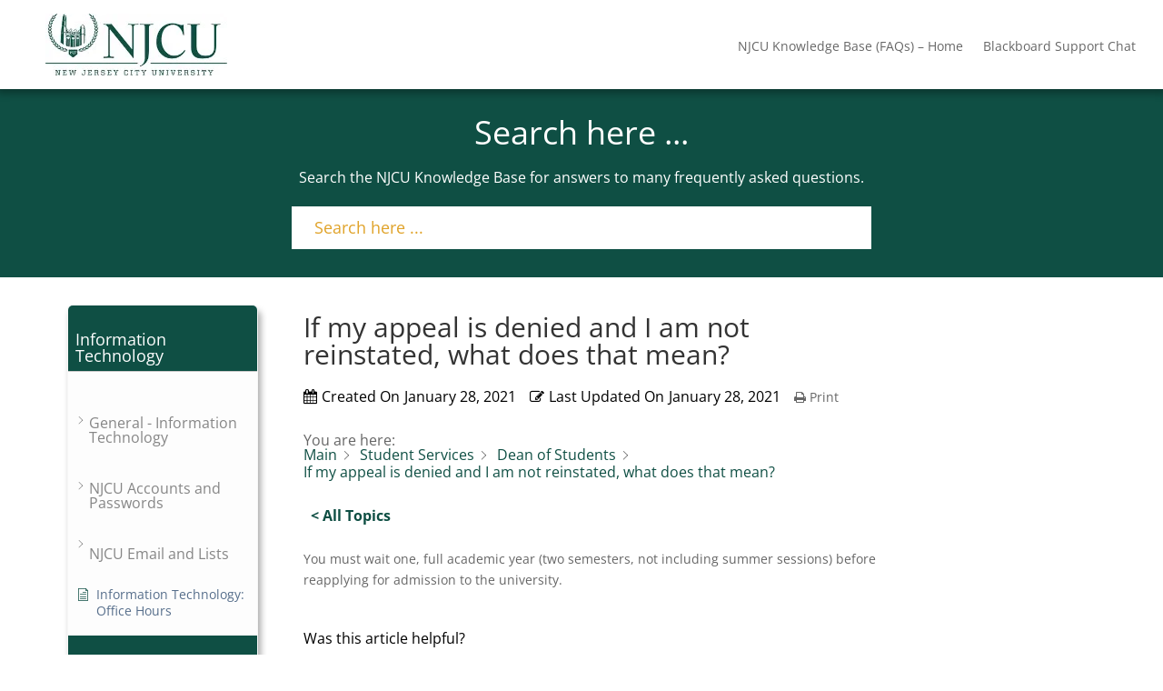

--- FILE ---
content_type: text/html; charset=UTF-8
request_url: https://njcu.info/help/kb/student-services/dean-of-students/if-my-appeal-is-denied-and-i-am-not-reinstated-what-does-that-mean/
body_size: 98268
content:
<!DOCTYPE html>
<html lang="en-US">
<head>
	<meta charset="UTF-8" />
<meta http-equiv="X-UA-Compatible" content="IE=edge">
	<link rel="pingback" href="https://njcu.info/help/xmlrpc.php" />

	<script type="text/javascript">
		document.documentElement.className = 'js';
	</script>
	
	<title>If my appeal is denied and I am not reinstated, what does that mean? | NJCU Knowledge Base</title>
<link rel="preconnect" href="https://fonts.gstatic.com" crossorigin /><style id="et-divi-open-sans-inline-css">/* Original: https://fonts.googleapis.com/css?family=Open+Sans:300italic,400italic,600italic,700italic,800italic,400,300,600,700,800&#038;subset=latin,latin-ext&#038;display=swap *//* User Agent: Mozilla/5.0 (Unknown; Linux x86_64) AppleWebKit/538.1 (KHTML, like Gecko) Safari/538.1 Daum/4.1 */@font-face {font-family: 'Open Sans';font-style: italic;font-weight: 300;font-stretch: normal;font-display: swap;src: url(https://fonts.gstatic.com/s/opensans/v44/memQYaGs126MiZpBA-UFUIcVXSCEkx2cmqvXlWq8tWZ0Pw86hd0Rk5hkWV4exQ.ttf) format('truetype');}@font-face {font-family: 'Open Sans';font-style: italic;font-weight: 400;font-stretch: normal;font-display: swap;src: url(https://fonts.gstatic.com/s/opensans/v44/memQYaGs126MiZpBA-UFUIcVXSCEkx2cmqvXlWq8tWZ0Pw86hd0Rk8ZkWV4exQ.ttf) format('truetype');}@font-face {font-family: 'Open Sans';font-style: italic;font-weight: 600;font-stretch: normal;font-display: swap;src: url(https://fonts.gstatic.com/s/opensans/v44/memQYaGs126MiZpBA-UFUIcVXSCEkx2cmqvXlWq8tWZ0Pw86hd0RkxhjWV4exQ.ttf) format('truetype');}@font-face {font-family: 'Open Sans';font-style: italic;font-weight: 700;font-stretch: normal;font-display: swap;src: url(https://fonts.gstatic.com/s/opensans/v44/memQYaGs126MiZpBA-UFUIcVXSCEkx2cmqvXlWq8tWZ0Pw86hd0RkyFjWV4exQ.ttf) format('truetype');}@font-face {font-family: 'Open Sans';font-style: italic;font-weight: 800;font-stretch: normal;font-display: swap;src: url(https://fonts.gstatic.com/s/opensans/v44/memQYaGs126MiZpBA-UFUIcVXSCEkx2cmqvXlWq8tWZ0Pw86hd0Rk0ZjWV4exQ.ttf) format('truetype');}@font-face {font-family: 'Open Sans';font-style: normal;font-weight: 300;font-stretch: normal;font-display: swap;src: url(https://fonts.gstatic.com/s/opensans/v44/memSYaGs126MiZpBA-UvWbX2vVnXBbObj2OVZyOOSr4dVJWUgsiH0B4uaVc.ttf) format('truetype');}@font-face {font-family: 'Open Sans';font-style: normal;font-weight: 400;font-stretch: normal;font-display: swap;src: url(https://fonts.gstatic.com/s/opensans/v44/memSYaGs126MiZpBA-UvWbX2vVnXBbObj2OVZyOOSr4dVJWUgsjZ0B4uaVc.ttf) format('truetype');}@font-face {font-family: 'Open Sans';font-style: normal;font-weight: 600;font-stretch: normal;font-display: swap;src: url(https://fonts.gstatic.com/s/opensans/v44/memSYaGs126MiZpBA-UvWbX2vVnXBbObj2OVZyOOSr4dVJWUgsgH1x4uaVc.ttf) format('truetype');}@font-face {font-family: 'Open Sans';font-style: normal;font-weight: 700;font-stretch: normal;font-display: swap;src: url(https://fonts.gstatic.com/s/opensans/v44/memSYaGs126MiZpBA-UvWbX2vVnXBbObj2OVZyOOSr4dVJWUgsg-1x4uaVc.ttf) format('truetype');}@font-face {font-family: 'Open Sans';font-style: normal;font-weight: 800;font-stretch: normal;font-display: swap;src: url(https://fonts.gstatic.com/s/opensans/v44/memSYaGs126MiZpBA-UvWbX2vVnXBbObj2OVZyOOSr4dVJWUgshZ1x4uaVc.ttf) format('truetype');}/* User Agent: Mozilla/5.0 (Windows NT 6.1; WOW64; rv:27.0) Gecko/20100101 Firefox/27.0 */@font-face {font-family: 'Open Sans';font-style: italic;font-weight: 300;font-stretch: normal;font-display: swap;src: url(https://fonts.gstatic.com/l/font?kit=memQYaGs126MiZpBA-UFUIcVXSCEkx2cmqvXlWq8tWZ0Pw86hd0Rk5hkWV4exg&skey=743457fe2cc29280&v=v44) format('woff');}@font-face {font-family: 'Open Sans';font-style: italic;font-weight: 400;font-stretch: normal;font-display: swap;src: url(https://fonts.gstatic.com/l/font?kit=memQYaGs126MiZpBA-UFUIcVXSCEkx2cmqvXlWq8tWZ0Pw86hd0Rk8ZkWV4exg&skey=743457fe2cc29280&v=v44) format('woff');}@font-face {font-family: 'Open Sans';font-style: italic;font-weight: 600;font-stretch: normal;font-display: swap;src: url(https://fonts.gstatic.com/l/font?kit=memQYaGs126MiZpBA-UFUIcVXSCEkx2cmqvXlWq8tWZ0Pw86hd0RkxhjWV4exg&skey=743457fe2cc29280&v=v44) format('woff');}@font-face {font-family: 'Open Sans';font-style: italic;font-weight: 700;font-stretch: normal;font-display: swap;src: url(https://fonts.gstatic.com/l/font?kit=memQYaGs126MiZpBA-UFUIcVXSCEkx2cmqvXlWq8tWZ0Pw86hd0RkyFjWV4exg&skey=743457fe2cc29280&v=v44) format('woff');}@font-face {font-family: 'Open Sans';font-style: italic;font-weight: 800;font-stretch: normal;font-display: swap;src: url(https://fonts.gstatic.com/l/font?kit=memQYaGs126MiZpBA-UFUIcVXSCEkx2cmqvXlWq8tWZ0Pw86hd0Rk0ZjWV4exg&skey=743457fe2cc29280&v=v44) format('woff');}@font-face {font-family: 'Open Sans';font-style: normal;font-weight: 300;font-stretch: normal;font-display: swap;src: url(https://fonts.gstatic.com/l/font?kit=memSYaGs126MiZpBA-UvWbX2vVnXBbObj2OVZyOOSr4dVJWUgsiH0B4uaVQ&skey=62c1cbfccc78b4b2&v=v44) format('woff');}@font-face {font-family: 'Open Sans';font-style: normal;font-weight: 400;font-stretch: normal;font-display: swap;src: url(https://fonts.gstatic.com/l/font?kit=memSYaGs126MiZpBA-UvWbX2vVnXBbObj2OVZyOOSr4dVJWUgsjZ0B4uaVQ&skey=62c1cbfccc78b4b2&v=v44) format('woff');}@font-face {font-family: 'Open Sans';font-style: normal;font-weight: 600;font-stretch: normal;font-display: swap;src: url(https://fonts.gstatic.com/l/font?kit=memSYaGs126MiZpBA-UvWbX2vVnXBbObj2OVZyOOSr4dVJWUgsgH1x4uaVQ&skey=62c1cbfccc78b4b2&v=v44) format('woff');}@font-face {font-family: 'Open Sans';font-style: normal;font-weight: 700;font-stretch: normal;font-display: swap;src: url(https://fonts.gstatic.com/l/font?kit=memSYaGs126MiZpBA-UvWbX2vVnXBbObj2OVZyOOSr4dVJWUgsg-1x4uaVQ&skey=62c1cbfccc78b4b2&v=v44) format('woff');}@font-face {font-family: 'Open Sans';font-style: normal;font-weight: 800;font-stretch: normal;font-display: swap;src: url(https://fonts.gstatic.com/l/font?kit=memSYaGs126MiZpBA-UvWbX2vVnXBbObj2OVZyOOSr4dVJWUgshZ1x4uaVQ&skey=62c1cbfccc78b4b2&v=v44) format('woff');}/* User Agent: Mozilla/5.0 (Windows NT 6.3; rv:39.0) Gecko/20100101 Firefox/39.0 */@font-face {font-family: 'Open Sans';font-style: italic;font-weight: 300;font-stretch: normal;font-display: swap;src: url(https://fonts.gstatic.com/s/opensans/v44/memQYaGs126MiZpBA-UFUIcVXSCEkx2cmqvXlWq8tWZ0Pw86hd0Rk5hkWV4ewA.woff2) format('woff2');}@font-face {font-family: 'Open Sans';font-style: italic;font-weight: 400;font-stretch: normal;font-display: swap;src: url(https://fonts.gstatic.com/s/opensans/v44/memQYaGs126MiZpBA-UFUIcVXSCEkx2cmqvXlWq8tWZ0Pw86hd0Rk8ZkWV4ewA.woff2) format('woff2');}@font-face {font-family: 'Open Sans';font-style: italic;font-weight: 600;font-stretch: normal;font-display: swap;src: url(https://fonts.gstatic.com/s/opensans/v44/memQYaGs126MiZpBA-UFUIcVXSCEkx2cmqvXlWq8tWZ0Pw86hd0RkxhjWV4ewA.woff2) format('woff2');}@font-face {font-family: 'Open Sans';font-style: italic;font-weight: 700;font-stretch: normal;font-display: swap;src: url(https://fonts.gstatic.com/s/opensans/v44/memQYaGs126MiZpBA-UFUIcVXSCEkx2cmqvXlWq8tWZ0Pw86hd0RkyFjWV4ewA.woff2) format('woff2');}@font-face {font-family: 'Open Sans';font-style: italic;font-weight: 800;font-stretch: normal;font-display: swap;src: url(https://fonts.gstatic.com/s/opensans/v44/memQYaGs126MiZpBA-UFUIcVXSCEkx2cmqvXlWq8tWZ0Pw86hd0Rk0ZjWV4ewA.woff2) format('woff2');}@font-face {font-family: 'Open Sans';font-style: normal;font-weight: 300;font-stretch: normal;font-display: swap;src: url(https://fonts.gstatic.com/s/opensans/v44/memSYaGs126MiZpBA-UvWbX2vVnXBbObj2OVZyOOSr4dVJWUgsiH0B4uaVI.woff2) format('woff2');}@font-face {font-family: 'Open Sans';font-style: normal;font-weight: 400;font-stretch: normal;font-display: swap;src: url(https://fonts.gstatic.com/s/opensans/v44/memSYaGs126MiZpBA-UvWbX2vVnXBbObj2OVZyOOSr4dVJWUgsjZ0B4uaVI.woff2) format('woff2');}@font-face {font-family: 'Open Sans';font-style: normal;font-weight: 600;font-stretch: normal;font-display: swap;src: url(https://fonts.gstatic.com/s/opensans/v44/memSYaGs126MiZpBA-UvWbX2vVnXBbObj2OVZyOOSr4dVJWUgsgH1x4uaVI.woff2) format('woff2');}@font-face {font-family: 'Open Sans';font-style: normal;font-weight: 700;font-stretch: normal;font-display: swap;src: url(https://fonts.gstatic.com/s/opensans/v44/memSYaGs126MiZpBA-UvWbX2vVnXBbObj2OVZyOOSr4dVJWUgsg-1x4uaVI.woff2) format('woff2');}@font-face {font-family: 'Open Sans';font-style: normal;font-weight: 800;font-stretch: normal;font-display: swap;src: url(https://fonts.gstatic.com/s/opensans/v44/memSYaGs126MiZpBA-UvWbX2vVnXBbObj2OVZyOOSr4dVJWUgshZ1x4uaVI.woff2) format('woff2');}</style><meta name='robots' content='max-image-preview:large' />
<script type="text/javascript">
			let jqueryParams=[],jQuery=function(r){return jqueryParams=[...jqueryParams,r],jQuery},$=function(r){return jqueryParams=[...jqueryParams,r],$};window.jQuery=jQuery,window.$=jQuery;let customHeadScripts=!1;jQuery.fn=jQuery.prototype={},$.fn=jQuery.prototype={},jQuery.noConflict=function(r){if(window.jQuery)return jQuery=window.jQuery,$=window.jQuery,customHeadScripts=!0,jQuery.noConflict},jQuery.ready=function(r){jqueryParams=[...jqueryParams,r]},$.ready=function(r){jqueryParams=[...jqueryParams,r]},jQuery.load=function(r){jqueryParams=[...jqueryParams,r]},$.load=function(r){jqueryParams=[...jqueryParams,r]},jQuery.fn.ready=function(r){jqueryParams=[...jqueryParams,r]},$.fn.ready=function(r){jqueryParams=[...jqueryParams,r]};</script><link rel="alternate" type="application/rss+xml" title="NJCU Knowledge Base &raquo; Feed" href="https://njcu.info/help/feed/" />
<link rel="alternate" title="oEmbed (JSON)" type="application/json+oembed" href="https://njcu.info/help/wp-json/oembed/1.0/embed?url=https%3A%2F%2Fnjcu.info%2Fhelp%2Fkb%2Fstudent-services%2Fdean-of-students%2Fif-my-appeal-is-denied-and-i-am-not-reinstated-what-does-that-mean%2F" />
<link rel="alternate" title="oEmbed (XML)" type="text/xml+oembed" href="https://njcu.info/help/wp-json/oembed/1.0/embed?url=https%3A%2F%2Fnjcu.info%2Fhelp%2Fkb%2Fstudent-services%2Fdean-of-students%2Fif-my-appeal-is-denied-and-i-am-not-reinstated-what-does-that-mean%2F&#038;format=xml" />
<meta content="Divi v.4.27.4" name="generator"/><style id='wp-block-library-inline-css' type='text/css'>
:root{--wp-block-synced-color:#7a00df;--wp-block-synced-color--rgb:122,0,223;--wp-bound-block-color:var(--wp-block-synced-color);--wp-editor-canvas-background:#ddd;--wp-admin-theme-color:#007cba;--wp-admin-theme-color--rgb:0,124,186;--wp-admin-theme-color-darker-10:#006ba1;--wp-admin-theme-color-darker-10--rgb:0,107,160.5;--wp-admin-theme-color-darker-20:#005a87;--wp-admin-theme-color-darker-20--rgb:0,90,135;--wp-admin-border-width-focus:2px}@media (min-resolution:192dpi){:root{--wp-admin-border-width-focus:1.5px}}.wp-element-button{cursor:pointer}:root .has-very-light-gray-background-color{background-color:#eee}:root .has-very-dark-gray-background-color{background-color:#313131}:root .has-very-light-gray-color{color:#eee}:root .has-very-dark-gray-color{color:#313131}:root .has-vivid-green-cyan-to-vivid-cyan-blue-gradient-background{background:linear-gradient(135deg,#00d084,#0693e3)}:root .has-purple-crush-gradient-background{background:linear-gradient(135deg,#34e2e4,#4721fb 50%,#ab1dfe)}:root .has-hazy-dawn-gradient-background{background:linear-gradient(135deg,#faaca8,#dad0ec)}:root .has-subdued-olive-gradient-background{background:linear-gradient(135deg,#fafae1,#67a671)}:root .has-atomic-cream-gradient-background{background:linear-gradient(135deg,#fdd79a,#004a59)}:root .has-nightshade-gradient-background{background:linear-gradient(135deg,#330968,#31cdcf)}:root .has-midnight-gradient-background{background:linear-gradient(135deg,#020381,#2874fc)}:root{--wp--preset--font-size--normal:16px;--wp--preset--font-size--huge:42px}.has-regular-font-size{font-size:1em}.has-larger-font-size{font-size:2.625em}.has-normal-font-size{font-size:var(--wp--preset--font-size--normal)}.has-huge-font-size{font-size:var(--wp--preset--font-size--huge)}.has-text-align-center{text-align:center}.has-text-align-left{text-align:left}.has-text-align-right{text-align:right}.has-fit-text{white-space:nowrap!important}#end-resizable-editor-section{display:none}.aligncenter{clear:both}.items-justified-left{justify-content:flex-start}.items-justified-center{justify-content:center}.items-justified-right{justify-content:flex-end}.items-justified-space-between{justify-content:space-between}.screen-reader-text{border:0;clip-path:inset(50%);height:1px;margin:-1px;overflow:hidden;padding:0;position:absolute;width:1px;word-wrap:normal!important}.screen-reader-text:focus{background-color:#ddd;clip-path:none;color:#444;display:block;font-size:1em;height:auto;left:5px;line-height:normal;padding:15px 23px 14px;text-decoration:none;top:5px;width:auto;z-index:100000}html :where(.has-border-color){border-style:solid}html :where([style*=border-top-color]){border-top-style:solid}html :where([style*=border-right-color]){border-right-style:solid}html :where([style*=border-bottom-color]){border-bottom-style:solid}html :where([style*=border-left-color]){border-left-style:solid}html :where([style*=border-width]){border-style:solid}html :where([style*=border-top-width]){border-top-style:solid}html :where([style*=border-right-width]){border-right-style:solid}html :where([style*=border-bottom-width]){border-bottom-style:solid}html :where([style*=border-left-width]){border-left-style:solid}html :where(img[class*=wp-image-]){height:auto;max-width:100%}:where(figure){margin:0 0 1em}html :where(.is-position-sticky){--wp-admin--admin-bar--position-offset:var(--wp-admin--admin-bar--height,0px)}@media screen and (max-width:600px){html :where(.is-position-sticky){--wp-admin--admin-bar--position-offset:0px}}

/*# sourceURL=wp-block-library-inline-css */
</style><style id='global-styles-inline-css' type='text/css'>
:root{--wp--preset--aspect-ratio--square: 1;--wp--preset--aspect-ratio--4-3: 4/3;--wp--preset--aspect-ratio--3-4: 3/4;--wp--preset--aspect-ratio--3-2: 3/2;--wp--preset--aspect-ratio--2-3: 2/3;--wp--preset--aspect-ratio--16-9: 16/9;--wp--preset--aspect-ratio--9-16: 9/16;--wp--preset--color--black: #000000;--wp--preset--color--cyan-bluish-gray: #abb8c3;--wp--preset--color--white: #ffffff;--wp--preset--color--pale-pink: #f78da7;--wp--preset--color--vivid-red: #cf2e2e;--wp--preset--color--luminous-vivid-orange: #ff6900;--wp--preset--color--luminous-vivid-amber: #fcb900;--wp--preset--color--light-green-cyan: #7bdcb5;--wp--preset--color--vivid-green-cyan: #00d084;--wp--preset--color--pale-cyan-blue: #8ed1fc;--wp--preset--color--vivid-cyan-blue: #0693e3;--wp--preset--color--vivid-purple: #9b51e0;--wp--preset--gradient--vivid-cyan-blue-to-vivid-purple: linear-gradient(135deg,rgb(6,147,227) 0%,rgb(155,81,224) 100%);--wp--preset--gradient--light-green-cyan-to-vivid-green-cyan: linear-gradient(135deg,rgb(122,220,180) 0%,rgb(0,208,130) 100%);--wp--preset--gradient--luminous-vivid-amber-to-luminous-vivid-orange: linear-gradient(135deg,rgb(252,185,0) 0%,rgb(255,105,0) 100%);--wp--preset--gradient--luminous-vivid-orange-to-vivid-red: linear-gradient(135deg,rgb(255,105,0) 0%,rgb(207,46,46) 100%);--wp--preset--gradient--very-light-gray-to-cyan-bluish-gray: linear-gradient(135deg,rgb(238,238,238) 0%,rgb(169,184,195) 100%);--wp--preset--gradient--cool-to-warm-spectrum: linear-gradient(135deg,rgb(74,234,220) 0%,rgb(151,120,209) 20%,rgb(207,42,186) 40%,rgb(238,44,130) 60%,rgb(251,105,98) 80%,rgb(254,248,76) 100%);--wp--preset--gradient--blush-light-purple: linear-gradient(135deg,rgb(255,206,236) 0%,rgb(152,150,240) 100%);--wp--preset--gradient--blush-bordeaux: linear-gradient(135deg,rgb(254,205,165) 0%,rgb(254,45,45) 50%,rgb(107,0,62) 100%);--wp--preset--gradient--luminous-dusk: linear-gradient(135deg,rgb(255,203,112) 0%,rgb(199,81,192) 50%,rgb(65,88,208) 100%);--wp--preset--gradient--pale-ocean: linear-gradient(135deg,rgb(255,245,203) 0%,rgb(182,227,212) 50%,rgb(51,167,181) 100%);--wp--preset--gradient--electric-grass: linear-gradient(135deg,rgb(202,248,128) 0%,rgb(113,206,126) 100%);--wp--preset--gradient--midnight: linear-gradient(135deg,rgb(2,3,129) 0%,rgb(40,116,252) 100%);--wp--preset--font-size--small: 13px;--wp--preset--font-size--medium: 20px;--wp--preset--font-size--large: 36px;--wp--preset--font-size--x-large: 42px;--wp--preset--spacing--20: 0.44rem;--wp--preset--spacing--30: 0.67rem;--wp--preset--spacing--40: 1rem;--wp--preset--spacing--50: 1.5rem;--wp--preset--spacing--60: 2.25rem;--wp--preset--spacing--70: 3.38rem;--wp--preset--spacing--80: 5.06rem;--wp--preset--shadow--natural: 6px 6px 9px rgba(0, 0, 0, 0.2);--wp--preset--shadow--deep: 12px 12px 50px rgba(0, 0, 0, 0.4);--wp--preset--shadow--sharp: 6px 6px 0px rgba(0, 0, 0, 0.2);--wp--preset--shadow--outlined: 6px 6px 0px -3px rgb(255, 255, 255), 6px 6px rgb(0, 0, 0);--wp--preset--shadow--crisp: 6px 6px 0px rgb(0, 0, 0);}:root { --wp--style--global--content-size: 823px;--wp--style--global--wide-size: 1080px; }:where(body) { margin: 0; }.wp-site-blocks > .alignleft { float: left; margin-right: 2em; }.wp-site-blocks > .alignright { float: right; margin-left: 2em; }.wp-site-blocks > .aligncenter { justify-content: center; margin-left: auto; margin-right: auto; }:where(.is-layout-flex){gap: 0.5em;}:where(.is-layout-grid){gap: 0.5em;}.is-layout-flow > .alignleft{float: left;margin-inline-start: 0;margin-inline-end: 2em;}.is-layout-flow > .alignright{float: right;margin-inline-start: 2em;margin-inline-end: 0;}.is-layout-flow > .aligncenter{margin-left: auto !important;margin-right: auto !important;}.is-layout-constrained > .alignleft{float: left;margin-inline-start: 0;margin-inline-end: 2em;}.is-layout-constrained > .alignright{float: right;margin-inline-start: 2em;margin-inline-end: 0;}.is-layout-constrained > .aligncenter{margin-left: auto !important;margin-right: auto !important;}.is-layout-constrained > :where(:not(.alignleft):not(.alignright):not(.alignfull)){max-width: var(--wp--style--global--content-size);margin-left: auto !important;margin-right: auto !important;}.is-layout-constrained > .alignwide{max-width: var(--wp--style--global--wide-size);}body .is-layout-flex{display: flex;}.is-layout-flex{flex-wrap: wrap;align-items: center;}.is-layout-flex > :is(*, div){margin: 0;}body .is-layout-grid{display: grid;}.is-layout-grid > :is(*, div){margin: 0;}body{padding-top: 0px;padding-right: 0px;padding-bottom: 0px;padding-left: 0px;}:root :where(.wp-element-button, .wp-block-button__link){background-color: #32373c;border-width: 0;color: #fff;font-family: inherit;font-size: inherit;font-style: inherit;font-weight: inherit;letter-spacing: inherit;line-height: inherit;padding-top: calc(0.667em + 2px);padding-right: calc(1.333em + 2px);padding-bottom: calc(0.667em + 2px);padding-left: calc(1.333em + 2px);text-decoration: none;text-transform: inherit;}.has-black-color{color: var(--wp--preset--color--black) !important;}.has-cyan-bluish-gray-color{color: var(--wp--preset--color--cyan-bluish-gray) !important;}.has-white-color{color: var(--wp--preset--color--white) !important;}.has-pale-pink-color{color: var(--wp--preset--color--pale-pink) !important;}.has-vivid-red-color{color: var(--wp--preset--color--vivid-red) !important;}.has-luminous-vivid-orange-color{color: var(--wp--preset--color--luminous-vivid-orange) !important;}.has-luminous-vivid-amber-color{color: var(--wp--preset--color--luminous-vivid-amber) !important;}.has-light-green-cyan-color{color: var(--wp--preset--color--light-green-cyan) !important;}.has-vivid-green-cyan-color{color: var(--wp--preset--color--vivid-green-cyan) !important;}.has-pale-cyan-blue-color{color: var(--wp--preset--color--pale-cyan-blue) !important;}.has-vivid-cyan-blue-color{color: var(--wp--preset--color--vivid-cyan-blue) !important;}.has-vivid-purple-color{color: var(--wp--preset--color--vivid-purple) !important;}.has-black-background-color{background-color: var(--wp--preset--color--black) !important;}.has-cyan-bluish-gray-background-color{background-color: var(--wp--preset--color--cyan-bluish-gray) !important;}.has-white-background-color{background-color: var(--wp--preset--color--white) !important;}.has-pale-pink-background-color{background-color: var(--wp--preset--color--pale-pink) !important;}.has-vivid-red-background-color{background-color: var(--wp--preset--color--vivid-red) !important;}.has-luminous-vivid-orange-background-color{background-color: var(--wp--preset--color--luminous-vivid-orange) !important;}.has-luminous-vivid-amber-background-color{background-color: var(--wp--preset--color--luminous-vivid-amber) !important;}.has-light-green-cyan-background-color{background-color: var(--wp--preset--color--light-green-cyan) !important;}.has-vivid-green-cyan-background-color{background-color: var(--wp--preset--color--vivid-green-cyan) !important;}.has-pale-cyan-blue-background-color{background-color: var(--wp--preset--color--pale-cyan-blue) !important;}.has-vivid-cyan-blue-background-color{background-color: var(--wp--preset--color--vivid-cyan-blue) !important;}.has-vivid-purple-background-color{background-color: var(--wp--preset--color--vivid-purple) !important;}.has-black-border-color{border-color: var(--wp--preset--color--black) !important;}.has-cyan-bluish-gray-border-color{border-color: var(--wp--preset--color--cyan-bluish-gray) !important;}.has-white-border-color{border-color: var(--wp--preset--color--white) !important;}.has-pale-pink-border-color{border-color: var(--wp--preset--color--pale-pink) !important;}.has-vivid-red-border-color{border-color: var(--wp--preset--color--vivid-red) !important;}.has-luminous-vivid-orange-border-color{border-color: var(--wp--preset--color--luminous-vivid-orange) !important;}.has-luminous-vivid-amber-border-color{border-color: var(--wp--preset--color--luminous-vivid-amber) !important;}.has-light-green-cyan-border-color{border-color: var(--wp--preset--color--light-green-cyan) !important;}.has-vivid-green-cyan-border-color{border-color: var(--wp--preset--color--vivid-green-cyan) !important;}.has-pale-cyan-blue-border-color{border-color: var(--wp--preset--color--pale-cyan-blue) !important;}.has-vivid-cyan-blue-border-color{border-color: var(--wp--preset--color--vivid-cyan-blue) !important;}.has-vivid-purple-border-color{border-color: var(--wp--preset--color--vivid-purple) !important;}.has-vivid-cyan-blue-to-vivid-purple-gradient-background{background: var(--wp--preset--gradient--vivid-cyan-blue-to-vivid-purple) !important;}.has-light-green-cyan-to-vivid-green-cyan-gradient-background{background: var(--wp--preset--gradient--light-green-cyan-to-vivid-green-cyan) !important;}.has-luminous-vivid-amber-to-luminous-vivid-orange-gradient-background{background: var(--wp--preset--gradient--luminous-vivid-amber-to-luminous-vivid-orange) !important;}.has-luminous-vivid-orange-to-vivid-red-gradient-background{background: var(--wp--preset--gradient--luminous-vivid-orange-to-vivid-red) !important;}.has-very-light-gray-to-cyan-bluish-gray-gradient-background{background: var(--wp--preset--gradient--very-light-gray-to-cyan-bluish-gray) !important;}.has-cool-to-warm-spectrum-gradient-background{background: var(--wp--preset--gradient--cool-to-warm-spectrum) !important;}.has-blush-light-purple-gradient-background{background: var(--wp--preset--gradient--blush-light-purple) !important;}.has-blush-bordeaux-gradient-background{background: var(--wp--preset--gradient--blush-bordeaux) !important;}.has-luminous-dusk-gradient-background{background: var(--wp--preset--gradient--luminous-dusk) !important;}.has-pale-ocean-gradient-background{background: var(--wp--preset--gradient--pale-ocean) !important;}.has-electric-grass-gradient-background{background: var(--wp--preset--gradient--electric-grass) !important;}.has-midnight-gradient-background{background: var(--wp--preset--gradient--midnight) !important;}.has-small-font-size{font-size: var(--wp--preset--font-size--small) !important;}.has-medium-font-size{font-size: var(--wp--preset--font-size--medium) !important;}.has-large-font-size{font-size: var(--wp--preset--font-size--large) !important;}.has-x-large-font-size{font-size: var(--wp--preset--font-size--x-large) !important;}
/*# sourceURL=global-styles-inline-css */
</style>

<link rel='stylesheet' id='amgr-public-styles-css' href='https://njcu.info/help/wp-content/plugins/echo-kb-access-manager/css_amgr/public-styles.min.css?ver=12.600.0' type='text/css' media='all' />
<link rel='stylesheet' id='epkb-icon-fonts-css' href='https://njcu.info/help/wp-content/plugins/echo-kb-access-manager/css/epkb-icon-fonts.min.css?ver=15.600.0' type='text/css' media='all' />
<link rel='stylesheet' id='asea-public-styles-css' href='https://njcu.info/help/wp-content/plugins/echo-advanced-search/css/public-styles.min.css?ver=3.4.0' type='text/css' media='all' />
<link rel='stylesheet' id='eprf-public-styles-css' href='https://njcu.info/help/wp-content/plugins/echo-article-rating-and-feedback/css/public-styles.min.css?ver=2.4.0' type='text/css' media='all' />
<link rel='stylesheet' id='elay-public-modular-styles-css' href='https://njcu.info/help/wp-content/plugins/echo-elegant-layouts/css/public-modular-styles.min.css?ver=3.4.0' type='text/css' media='all' />
<style id='divi-style-inline-inline-css' type='text/css'>
/*!
Theme Name: Divi
Theme URI: http://www.elegantthemes.com/gallery/divi/
Version: 4.27.4
Description: Smart. Flexible. Beautiful. Divi is the most powerful theme in our collection.
Author: Elegant Themes
Author URI: http://www.elegantthemes.com
License: GNU General Public License v2
License URI: http://www.gnu.org/licenses/gpl-2.0.html
*/

a,abbr,acronym,address,applet,b,big,blockquote,body,center,cite,code,dd,del,dfn,div,dl,dt,em,fieldset,font,form,h1,h2,h3,h4,h5,h6,html,i,iframe,img,ins,kbd,label,legend,li,object,ol,p,pre,q,s,samp,small,span,strike,strong,sub,sup,tt,u,ul,var{margin:0;padding:0;border:0;outline:0;font-size:100%;-ms-text-size-adjust:100%;-webkit-text-size-adjust:100%;vertical-align:baseline;background:transparent}body{line-height:1}ol,ul{list-style:none}blockquote,q{quotes:none}blockquote:after,blockquote:before,q:after,q:before{content:"";content:none}blockquote{margin:20px 0 30px;border-left:5px solid;padding-left:20px}:focus{outline:0}del{text-decoration:line-through}pre{overflow:auto;padding:10px}figure{margin:0}table{border-collapse:collapse;border-spacing:0}article,aside,footer,header,hgroup,nav,section{display:block}body{font-family:Open Sans,Arial,sans-serif;font-size:14px;color:#666;background-color:#fff;line-height:1.7em;font-weight:500;-webkit-font-smoothing:antialiased;-moz-osx-font-smoothing:grayscale}body.page-template-page-template-blank-php #page-container{padding-top:0!important}body.et_cover_background{background-size:cover!important;background-position:top!important;background-repeat:no-repeat!important;background-attachment:fixed}a{color:#2ea3f2}a,a:hover{text-decoration:none}p{padding-bottom:1em}p:not(.has-background):last-of-type{padding-bottom:0}p.et_normal_padding{padding-bottom:1em}strong{font-weight:700}cite,em,i{font-style:italic}code,pre{font-family:Courier New,monospace;margin-bottom:10px}ins{text-decoration:none}sub,sup{height:0;line-height:1;position:relative;vertical-align:baseline}sup{bottom:.8em}sub{top:.3em}dl{margin:0 0 1.5em}dl dt{font-weight:700}dd{margin-left:1.5em}blockquote p{padding-bottom:0}embed,iframe,object,video{max-width:100%}h1,h2,h3,h4,h5,h6{color:#333;padding-bottom:10px;line-height:1em;font-weight:500}h1 a,h2 a,h3 a,h4 a,h5 a,h6 a{color:inherit}h1{font-size:30px}h2{font-size:26px}h3{font-size:22px}h4{font-size:18px}h5{font-size:16px}h6{font-size:14px}input{-webkit-appearance:none}input[type=checkbox]{-webkit-appearance:checkbox}input[type=radio]{-webkit-appearance:radio}input.text,input.title,input[type=email],input[type=password],input[type=tel],input[type=text],select,textarea{background-color:#fff;border:1px solid #bbb;padding:2px;color:#4e4e4e}input.text:focus,input.title:focus,input[type=text]:focus,select:focus,textarea:focus{border-color:#2d3940;color:#3e3e3e}input.text,input.title,input[type=text],select,textarea{margin:0}textarea{padding:4px}button,input,select,textarea{font-family:inherit}img{max-width:100%;height:auto}.clear{clear:both}br.clear{margin:0;padding:0}.pagination{clear:both}#et_search_icon:hover,.et-social-icon a:hover,.et_password_protected_form .et_submit_button,.form-submit .et_pb_buttontton.alt.disabled,.nav-single a,.posted_in a{color:#2ea3f2}.et-search-form,blockquote{border-color:#2ea3f2}#main-content{background-color:#fff}.container{width:80%;max-width:1080px;margin:auto;position:relative}body:not(.et-tb) #main-content .container,body:not(.et-tb-has-header) #main-content .container{padding-top:58px}.et_full_width_page #main-content .container:before{display:none}.main_title{margin-bottom:20px}.et_password_protected_form .et_submit_button:hover,.form-submit .et_pb_button:hover{background:rgba(0,0,0,.05)}.et_button_icon_visible .et_pb_button{padding-right:2em;padding-left:.7em}.et_button_icon_visible .et_pb_button:after{opacity:1;margin-left:0}.et_button_left .et_pb_button:hover:after{left:.15em}.et_button_left .et_pb_button:after{margin-left:0;left:1em}.et_button_icon_visible.et_button_left .et_pb_button,.et_button_left .et_pb_button:hover,.et_button_left .et_pb_module .et_pb_button:hover{padding-left:2em;padding-right:.7em}.et_button_icon_visible.et_button_left .et_pb_button:after,.et_button_left .et_pb_button:hover:after{left:.15em}.et_password_protected_form .et_submit_button:hover,.form-submit .et_pb_button:hover{padding:.3em 1em}.et_button_no_icon .et_pb_button:after{display:none}.et_button_no_icon.et_button_icon_visible.et_button_left .et_pb_button,.et_button_no_icon.et_button_left .et_pb_button:hover,.et_button_no_icon .et_pb_button,.et_button_no_icon .et_pb_button:hover{padding:.3em 1em!important}.et_button_custom_icon .et_pb_button:after{line-height:1.7em}.et_button_custom_icon.et_button_icon_visible .et_pb_button:after,.et_button_custom_icon .et_pb_button:hover:after{margin-left:.3em}#left-area .post_format-post-format-gallery .wp-block-gallery:first-of-type{padding:0;margin-bottom:-16px}.entry-content table:not(.variations){border:1px solid #eee;margin:0 0 15px;text-align:left;width:100%}.entry-content thead th,.entry-content tr th{color:#555;font-weight:700;padding:9px 24px}.entry-content tr td{border-top:1px solid #eee;padding:6px 24px}#left-area ul,.entry-content ul,.et-l--body ul,.et-l--footer ul,.et-l--header ul{list-style-type:disc;padding:0 0 23px 1em;line-height:26px}#left-area ol,.entry-content ol,.et-l--body ol,.et-l--footer ol,.et-l--header ol{list-style-type:decimal;list-style-position:inside;padding:0 0 23px;line-height:26px}#left-area ul li ul,.entry-content ul li ol{padding:2px 0 2px 20px}#left-area ol li ul,.entry-content ol li ol,.et-l--body ol li ol,.et-l--footer ol li ol,.et-l--header ol li ol{padding:2px 0 2px 35px}#left-area ul.wp-block-gallery{display:-webkit-box;display:-ms-flexbox;display:flex;-ms-flex-wrap:wrap;flex-wrap:wrap;list-style-type:none;padding:0}#left-area ul.products{padding:0!important;line-height:1.7!important;list-style:none!important}.gallery-item a{display:block}.gallery-caption,.gallery-item a{width:90%}#wpadminbar{z-index:100001}#left-area .post-meta{font-size:14px;padding-bottom:15px}#left-area .post-meta a{text-decoration:none;color:#666}#left-area .et_featured_image{padding-bottom:7px}.single .post{padding-bottom:25px}body.single .et_audio_content{margin-bottom:-6px}.nav-single a{text-decoration:none;color:#2ea3f2;font-size:14px;font-weight:400}.nav-previous{float:left}.nav-next{float:right}.et_password_protected_form p input{background-color:#eee;border:none!important;width:100%!important;border-radius:0!important;font-size:14px;color:#999!important;padding:16px!important;-webkit-box-sizing:border-box;box-sizing:border-box}.et_password_protected_form label{display:none}.et_password_protected_form .et_submit_button{font-family:inherit;display:block;float:right;margin:8px auto 0;cursor:pointer}.post-password-required p.nocomments.container{max-width:100%}.post-password-required p.nocomments.container:before{display:none}.aligncenter,div.post .new-post .aligncenter{display:block;margin-left:auto;margin-right:auto}.wp-caption{border:1px solid #ddd;text-align:center;background-color:#f3f3f3;margin-bottom:10px;max-width:96%;padding:8px}.wp-caption.alignleft{margin:0 30px 20px 0}.wp-caption.alignright{margin:0 0 20px 30px}.wp-caption img{margin:0;padding:0;border:0}.wp-caption p.wp-caption-text{font-size:12px;padding:0 4px 5px;margin:0}.alignright{float:right}.alignleft{float:left}img.alignleft{display:inline;float:left;margin-right:15px}img.alignright{display:inline;float:right;margin-left:15px}.page.et_pb_pagebuilder_layout #main-content{background-color:transparent}body #main-content .et_builder_inner_content>h1,body #main-content .et_builder_inner_content>h2,body #main-content .et_builder_inner_content>h3,body #main-content .et_builder_inner_content>h4,body #main-content .et_builder_inner_content>h5,body #main-content .et_builder_inner_content>h6{line-height:1.4em}body #main-content .et_builder_inner_content>p{line-height:1.7em}.wp-block-pullquote{margin:20px 0 30px}.wp-block-pullquote.has-background blockquote{border-left:none}.wp-block-group.has-background{padding:1.5em 1.5em .5em}@media (min-width:981px){#left-area{width:79.125%;padding-bottom:23px}#main-content .container:before{content:"";position:absolute;top:0;height:100%;width:1px;background-color:#e2e2e2}.et_full_width_page #left-area,.et_no_sidebar #left-area{float:none;width:100%!important}.et_full_width_page #left-area{padding-bottom:0}.et_no_sidebar #main-content .container:before{display:none}}@media (max-width:980px){#page-container{padding-top:80px}.et-tb #page-container,.et-tb-has-header #page-container{padding-top:0!important}#left-area,#sidebar{width:100%!important}#main-content .container:before{display:none!important}.et_full_width_page .et_gallery_item:nth-child(4n+1){clear:none}}@media print{#page-container{padding-top:0!important}}#wp-admin-bar-et-use-visual-builder a:before{font-family:ETmodules!important;content:"\e625";font-size:30px!important;width:28px;margin-top:-3px;color:#974df3!important}#wp-admin-bar-et-use-visual-builder:hover a:before{color:#fff!important}#wp-admin-bar-et-use-visual-builder:hover a,#wp-admin-bar-et-use-visual-builder a:hover{transition:background-color .5s ease;-webkit-transition:background-color .5s ease;-moz-transition:background-color .5s ease;background-color:#7e3bd0!important;color:#fff!important}* html .clearfix,:first-child+html .clearfix{zoom:1}.iphone .et_pb_section_video_bg video::-webkit-media-controls-start-playback-button{display:none!important;-webkit-appearance:none}.et_mobile_device .et_pb_section_parallax .et_pb_parallax_css{background-attachment:scroll}.et-social-facebook a.icon:before{content:"\e093"}.et-social-twitter a.icon:before{content:"\e094"}.et-social-google-plus a.icon:before{content:"\e096"}.et-social-instagram a.icon:before{content:"\e09a"}.et-social-rss a.icon:before{content:"\e09e"}.ai1ec-single-event:after{content:" ";display:table;clear:both}.evcal_event_details .evcal_evdata_cell .eventon_details_shading_bot.eventon_details_shading_bot{z-index:3}.wp-block-divi-layout{margin-bottom:1em}*{-webkit-box-sizing:border-box;box-sizing:border-box}#et-info-email:before,#et-info-phone:before,#et_search_icon:before,.comment-reply-link:after,.et-cart-info span:before,.et-pb-arrow-next:before,.et-pb-arrow-prev:before,.et-social-icon a:before,.et_audio_container .mejs-playpause-button button:before,.et_audio_container .mejs-volume-button button:before,.et_overlay:before,.et_password_protected_form .et_submit_button:after,.et_pb_button:after,.et_pb_contact_reset:after,.et_pb_contact_submit:after,.et_pb_font_icon:before,.et_pb_newsletter_button:after,.et_pb_pricing_table_button:after,.et_pb_promo_button:after,.et_pb_testimonial:before,.et_pb_toggle_title:before,.form-submit .et_pb_button:after,.mobile_menu_bar:before,a.et_pb_more_button:after{font-family:ETmodules!important;speak:none;font-style:normal;font-weight:400;-webkit-font-feature-settings:normal;font-feature-settings:normal;font-variant:normal;text-transform:none;line-height:1;-webkit-font-smoothing:antialiased;-moz-osx-font-smoothing:grayscale;text-shadow:0 0;direction:ltr}.et-pb-icon,.et_pb_custom_button_icon.et_pb_button:after,.et_pb_login .et_pb_custom_button_icon.et_pb_button:after,.et_pb_woo_custom_button_icon .button.et_pb_custom_button_icon.et_pb_button:after,.et_pb_woo_custom_button_icon .button.et_pb_custom_button_icon.et_pb_button:hover:after{content:attr(data-icon)}.et-pb-icon{font-family:ETmodules;speak:none;font-weight:400;-webkit-font-feature-settings:normal;font-feature-settings:normal;font-variant:normal;text-transform:none;line-height:1;-webkit-font-smoothing:antialiased;font-size:96px;font-style:normal;display:inline-block;-webkit-box-sizing:border-box;box-sizing:border-box;direction:ltr}#et-ajax-saving{display:none;-webkit-transition:background .3s,-webkit-box-shadow .3s;transition:background .3s,-webkit-box-shadow .3s;transition:background .3s,box-shadow .3s;transition:background .3s,box-shadow .3s,-webkit-box-shadow .3s;-webkit-box-shadow:rgba(0,139,219,.247059) 0 0 60px;box-shadow:0 0 60px rgba(0,139,219,.247059);position:fixed;top:50%;left:50%;width:50px;height:50px;background:#fff;border-radius:50px;margin:-25px 0 0 -25px;z-index:999999;text-align:center}#et-ajax-saving img{margin:9px}.et-safe-mode-indicator,.et-safe-mode-indicator:focus,.et-safe-mode-indicator:hover{-webkit-box-shadow:0 5px 10px rgba(41,196,169,.15);box-shadow:0 5px 10px rgba(41,196,169,.15);background:#29c4a9;color:#fff;font-size:14px;font-weight:600;padding:12px;line-height:16px;border-radius:3px;position:fixed;bottom:30px;right:30px;z-index:999999;text-decoration:none;font-family:Open Sans,sans-serif;-webkit-font-smoothing:antialiased;-moz-osx-font-smoothing:grayscale}.et_pb_button{font-size:20px;font-weight:500;padding:.3em 1em;line-height:1.7em!important;background-color:transparent;background-size:cover;background-position:50%;background-repeat:no-repeat;border:2px solid;border-radius:3px;-webkit-transition-duration:.2s;transition-duration:.2s;-webkit-transition-property:all!important;transition-property:all!important}.et_pb_button,.et_pb_button_inner{position:relative}.et_pb_button:hover,.et_pb_module .et_pb_button:hover{border:2px solid transparent;padding:.3em 2em .3em .7em}.et_pb_button:hover{background-color:hsla(0,0%,100%,.2)}.et_pb_bg_layout_light.et_pb_button:hover,.et_pb_bg_layout_light .et_pb_button:hover{background-color:rgba(0,0,0,.05)}.et_pb_button:after,.et_pb_button:before{font-size:32px;line-height:1em;content:"\35";opacity:0;position:absolute;margin-left:-1em;-webkit-transition:all .2s;transition:all .2s;text-transform:none;-webkit-font-feature-settings:"kern" off;font-feature-settings:"kern" off;font-variant:none;font-style:normal;font-weight:400;text-shadow:none}.et_pb_button.et_hover_enabled:hover:after,.et_pb_button.et_pb_hovered:hover:after{-webkit-transition:none!important;transition:none!important}.et_pb_button:before{display:none}.et_pb_button:hover:after{opacity:1;margin-left:0}.et_pb_column_1_3 h1,.et_pb_column_1_4 h1,.et_pb_column_1_5 h1,.et_pb_column_1_6 h1,.et_pb_column_2_5 h1{font-size:26px}.et_pb_column_1_3 h2,.et_pb_column_1_4 h2,.et_pb_column_1_5 h2,.et_pb_column_1_6 h2,.et_pb_column_2_5 h2{font-size:23px}.et_pb_column_1_3 h3,.et_pb_column_1_4 h3,.et_pb_column_1_5 h3,.et_pb_column_1_6 h3,.et_pb_column_2_5 h3{font-size:20px}.et_pb_column_1_3 h4,.et_pb_column_1_4 h4,.et_pb_column_1_5 h4,.et_pb_column_1_6 h4,.et_pb_column_2_5 h4{font-size:18px}.et_pb_column_1_3 h5,.et_pb_column_1_4 h5,.et_pb_column_1_5 h5,.et_pb_column_1_6 h5,.et_pb_column_2_5 h5{font-size:16px}.et_pb_column_1_3 h6,.et_pb_column_1_4 h6,.et_pb_column_1_5 h6,.et_pb_column_1_6 h6,.et_pb_column_2_5 h6{font-size:15px}.et_pb_bg_layout_dark,.et_pb_bg_layout_dark h1,.et_pb_bg_layout_dark h2,.et_pb_bg_layout_dark h3,.et_pb_bg_layout_dark h4,.et_pb_bg_layout_dark h5,.et_pb_bg_layout_dark h6{color:#fff!important}.et_pb_module.et_pb_text_align_left{text-align:left}.et_pb_module.et_pb_text_align_center{text-align:center}.et_pb_module.et_pb_text_align_right{text-align:right}.et_pb_module.et_pb_text_align_justified{text-align:justify}.clearfix:after{visibility:hidden;display:block;font-size:0;content:" ";clear:both;height:0}.et_pb_bg_layout_light .et_pb_more_button{color:#2ea3f2}.et_builder_inner_content{position:relative;z-index:1}header .et_builder_inner_content{z-index:2}.et_pb_css_mix_blend_mode_passthrough{mix-blend-mode:unset!important}.et_pb_image_container{margin:-20px -20px 29px}.et_pb_module_inner{position:relative}.et_hover_enabled_preview{z-index:2}.et_hover_enabled:hover{position:relative;z-index:2}.et_pb_all_tabs,.et_pb_module,.et_pb_posts_nav a,.et_pb_tab,.et_pb_with_background{position:relative;background-size:cover;background-position:50%;background-repeat:no-repeat}.et_pb_background_mask,.et_pb_background_pattern{bottom:0;left:0;position:absolute;right:0;top:0}.et_pb_background_mask{background-size:calc(100% + 2px) calc(100% + 2px);background-repeat:no-repeat;background-position:50%;overflow:hidden}.et_pb_background_pattern{background-position:0 0;background-repeat:repeat}.et_pb_with_border{position:relative;border:0 solid #333}.post-password-required .et_pb_row{padding:0;width:100%}.post-password-required .et_password_protected_form{min-height:0}body.et_pb_pagebuilder_layout.et_pb_show_title .post-password-required .et_password_protected_form h1,body:not(.et_pb_pagebuilder_layout) .post-password-required .et_password_protected_form h1{display:none}.et_pb_no_bg{padding:0!important}.et_overlay.et_pb_inline_icon:before,.et_pb_inline_icon:before{content:attr(data-icon)}.et_pb_more_button{color:inherit;text-shadow:none;text-decoration:none;display:inline-block;margin-top:20px}.et_parallax_bg_wrap{overflow:hidden;position:absolute;top:0;right:0;bottom:0;left:0}.et_parallax_bg{background-repeat:no-repeat;background-position:top;background-size:cover;position:absolute;bottom:0;left:0;width:100%;height:100%;display:block}.et_parallax_bg.et_parallax_bg__hover,.et_parallax_bg.et_parallax_bg_phone,.et_parallax_bg.et_parallax_bg_tablet,.et_parallax_gradient.et_parallax_gradient__hover,.et_parallax_gradient.et_parallax_gradient_phone,.et_parallax_gradient.et_parallax_gradient_tablet,.et_pb_section_parallax_hover:hover .et_parallax_bg:not(.et_parallax_bg__hover),.et_pb_section_parallax_hover:hover .et_parallax_gradient:not(.et_parallax_gradient__hover){display:none}.et_pb_section_parallax_hover:hover .et_parallax_bg.et_parallax_bg__hover,.et_pb_section_parallax_hover:hover .et_parallax_gradient.et_parallax_gradient__hover{display:block}.et_parallax_gradient{bottom:0;display:block;left:0;position:absolute;right:0;top:0}.et_pb_module.et_pb_section_parallax,.et_pb_posts_nav a.et_pb_section_parallax,.et_pb_tab.et_pb_section_parallax{position:relative}.et_pb_section_parallax .et_pb_parallax_css,.et_pb_slides .et_parallax_bg.et_pb_parallax_css{background-attachment:fixed}body.et-bfb .et_pb_section_parallax .et_pb_parallax_css,body.et-bfb .et_pb_slides .et_parallax_bg.et_pb_parallax_css{background-attachment:scroll;bottom:auto}.et_pb_section_parallax.et_pb_column .et_pb_module,.et_pb_section_parallax.et_pb_row .et_pb_column,.et_pb_section_parallax.et_pb_row .et_pb_module{z-index:9;position:relative}.et_pb_more_button:hover:after{opacity:1;margin-left:0}.et_pb_preload .et_pb_section_video_bg,.et_pb_preload>div{visibility:hidden}.et_pb_preload,.et_pb_section.et_pb_section_video.et_pb_preload{position:relative;background:#464646!important}.et_pb_preload:before{content:"";position:absolute;top:50%;left:50%;background:url(https://njcu.info/help/wp-content/themes/Divi/includes/builder/styles/images/preloader.gif) no-repeat;border-radius:32px;width:32px;height:32px;margin:-16px 0 0 -16px}.box-shadow-overlay{position:absolute;top:0;left:0;width:100%;height:100%;z-index:10;pointer-events:none}.et_pb_section>.box-shadow-overlay~.et_pb_row{z-index:11}body.safari .section_has_divider{will-change:transform}.et_pb_row>.box-shadow-overlay{z-index:8}.has-box-shadow-overlay{position:relative}.et_clickable{cursor:pointer}.screen-reader-text{border:0;clip:rect(1px,1px,1px,1px);-webkit-clip-path:inset(50%);clip-path:inset(50%);height:1px;margin:-1px;overflow:hidden;padding:0;position:absolute!important;width:1px;word-wrap:normal!important}.et_multi_view_hidden,.et_multi_view_hidden_image{display:none!important}@keyframes multi-view-image-fade{0%{opacity:0}10%{opacity:.1}20%{opacity:.2}30%{opacity:.3}40%{opacity:.4}50%{opacity:.5}60%{opacity:.6}70%{opacity:.7}80%{opacity:.8}90%{opacity:.9}to{opacity:1}}.et_multi_view_image__loading{visibility:hidden}.et_multi_view_image__loaded{-webkit-animation:multi-view-image-fade .5s;animation:multi-view-image-fade .5s}#et-pb-motion-effects-offset-tracker{visibility:hidden!important;opacity:0;position:absolute;top:0;left:0}.et-pb-before-scroll-animation{opacity:0}header.et-l.et-l--header:after{clear:both;display:block;content:""}.et_pb_module{-webkit-animation-timing-function:linear;animation-timing-function:linear;-webkit-animation-duration:.2s;animation-duration:.2s}@-webkit-keyframes fadeBottom{0%{opacity:0;-webkit-transform:translateY(10%);transform:translateY(10%)}to{opacity:1;-webkit-transform:translateY(0);transform:translateY(0)}}@keyframes fadeBottom{0%{opacity:0;-webkit-transform:translateY(10%);transform:translateY(10%)}to{opacity:1;-webkit-transform:translateY(0);transform:translateY(0)}}@-webkit-keyframes fadeLeft{0%{opacity:0;-webkit-transform:translateX(-10%);transform:translateX(-10%)}to{opacity:1;-webkit-transform:translateX(0);transform:translateX(0)}}@keyframes fadeLeft{0%{opacity:0;-webkit-transform:translateX(-10%);transform:translateX(-10%)}to{opacity:1;-webkit-transform:translateX(0);transform:translateX(0)}}@-webkit-keyframes fadeRight{0%{opacity:0;-webkit-transform:translateX(10%);transform:translateX(10%)}to{opacity:1;-webkit-transform:translateX(0);transform:translateX(0)}}@keyframes fadeRight{0%{opacity:0;-webkit-transform:translateX(10%);transform:translateX(10%)}to{opacity:1;-webkit-transform:translateX(0);transform:translateX(0)}}@-webkit-keyframes fadeTop{0%{opacity:0;-webkit-transform:translateY(-10%);transform:translateY(-10%)}to{opacity:1;-webkit-transform:translateX(0);transform:translateX(0)}}@keyframes fadeTop{0%{opacity:0;-webkit-transform:translateY(-10%);transform:translateY(-10%)}to{opacity:1;-webkit-transform:translateX(0);transform:translateX(0)}}@-webkit-keyframes fadeIn{0%{opacity:0}to{opacity:1}}@keyframes fadeIn{0%{opacity:0}to{opacity:1}}.et-waypoint:not(.et_pb_counters){opacity:0}@media (min-width:981px){.et_pb_section.et_section_specialty div.et_pb_row .et_pb_column .et_pb_column .et_pb_module.et-last-child,.et_pb_section.et_section_specialty div.et_pb_row .et_pb_column .et_pb_column .et_pb_module:last-child,.et_pb_section.et_section_specialty div.et_pb_row .et_pb_column .et_pb_row_inner .et_pb_column .et_pb_module.et-last-child,.et_pb_section.et_section_specialty div.et_pb_row .et_pb_column .et_pb_row_inner .et_pb_column .et_pb_module:last-child,.et_pb_section div.et_pb_row .et_pb_column .et_pb_module.et-last-child,.et_pb_section div.et_pb_row .et_pb_column .et_pb_module:last-child{margin-bottom:0}}@media (max-width:980px){.et_overlay.et_pb_inline_icon_tablet:before,.et_pb_inline_icon_tablet:before{content:attr(data-icon-tablet)}.et_parallax_bg.et_parallax_bg_tablet_exist,.et_parallax_gradient.et_parallax_gradient_tablet_exist{display:none}.et_parallax_bg.et_parallax_bg_tablet,.et_parallax_gradient.et_parallax_gradient_tablet{display:block}.et_pb_column .et_pb_module{margin-bottom:30px}.et_pb_row .et_pb_column .et_pb_module.et-last-child,.et_pb_row .et_pb_column .et_pb_module:last-child,.et_section_specialty .et_pb_row .et_pb_column .et_pb_module.et-last-child,.et_section_specialty .et_pb_row .et_pb_column .et_pb_module:last-child{margin-bottom:0}.et_pb_more_button{display:inline-block!important}.et_pb_bg_layout_light_tablet.et_pb_button,.et_pb_bg_layout_light_tablet.et_pb_module.et_pb_button,.et_pb_bg_layout_light_tablet .et_pb_more_button{color:#2ea3f2}.et_pb_bg_layout_light_tablet .et_pb_forgot_password a{color:#666}.et_pb_bg_layout_light_tablet h1,.et_pb_bg_layout_light_tablet h2,.et_pb_bg_layout_light_tablet h3,.et_pb_bg_layout_light_tablet h4,.et_pb_bg_layout_light_tablet h5,.et_pb_bg_layout_light_tablet h6{color:#333!important}.et_pb_module .et_pb_bg_layout_light_tablet.et_pb_button{color:#2ea3f2!important}.et_pb_bg_layout_light_tablet{color:#666!important}.et_pb_bg_layout_dark_tablet,.et_pb_bg_layout_dark_tablet h1,.et_pb_bg_layout_dark_tablet h2,.et_pb_bg_layout_dark_tablet h3,.et_pb_bg_layout_dark_tablet h4,.et_pb_bg_layout_dark_tablet h5,.et_pb_bg_layout_dark_tablet h6{color:#fff!important}.et_pb_bg_layout_dark_tablet.et_pb_button,.et_pb_bg_layout_dark_tablet.et_pb_module.et_pb_button,.et_pb_bg_layout_dark_tablet .et_pb_more_button{color:inherit}.et_pb_bg_layout_dark_tablet .et_pb_forgot_password a{color:#fff}.et_pb_module.et_pb_text_align_left-tablet{text-align:left}.et_pb_module.et_pb_text_align_center-tablet{text-align:center}.et_pb_module.et_pb_text_align_right-tablet{text-align:right}.et_pb_module.et_pb_text_align_justified-tablet{text-align:justify}}@media (max-width:767px){.et_pb_more_button{display:inline-block!important}.et_overlay.et_pb_inline_icon_phone:before,.et_pb_inline_icon_phone:before{content:attr(data-icon-phone)}.et_parallax_bg.et_parallax_bg_phone_exist,.et_parallax_gradient.et_parallax_gradient_phone_exist{display:none}.et_parallax_bg.et_parallax_bg_phone,.et_parallax_gradient.et_parallax_gradient_phone{display:block}.et-hide-mobile{display:none!important}.et_pb_bg_layout_light_phone.et_pb_button,.et_pb_bg_layout_light_phone.et_pb_module.et_pb_button,.et_pb_bg_layout_light_phone .et_pb_more_button{color:#2ea3f2}.et_pb_bg_layout_light_phone .et_pb_forgot_password a{color:#666}.et_pb_bg_layout_light_phone h1,.et_pb_bg_layout_light_phone h2,.et_pb_bg_layout_light_phone h3,.et_pb_bg_layout_light_phone h4,.et_pb_bg_layout_light_phone h5,.et_pb_bg_layout_light_phone h6{color:#333!important}.et_pb_module .et_pb_bg_layout_light_phone.et_pb_button{color:#2ea3f2!important}.et_pb_bg_layout_light_phone{color:#666!important}.et_pb_bg_layout_dark_phone,.et_pb_bg_layout_dark_phone h1,.et_pb_bg_layout_dark_phone h2,.et_pb_bg_layout_dark_phone h3,.et_pb_bg_layout_dark_phone h4,.et_pb_bg_layout_dark_phone h5,.et_pb_bg_layout_dark_phone h6{color:#fff!important}.et_pb_bg_layout_dark_phone.et_pb_button,.et_pb_bg_layout_dark_phone.et_pb_module.et_pb_button,.et_pb_bg_layout_dark_phone .et_pb_more_button{color:inherit}.et_pb_module .et_pb_bg_layout_dark_phone.et_pb_button{color:#fff!important}.et_pb_bg_layout_dark_phone .et_pb_forgot_password a{color:#fff}.et_pb_module.et_pb_text_align_left-phone{text-align:left}.et_pb_module.et_pb_text_align_center-phone{text-align:center}.et_pb_module.et_pb_text_align_right-phone{text-align:right}.et_pb_module.et_pb_text_align_justified-phone{text-align:justify}}@media (max-width:479px){a.et_pb_more_button{display:block}}@media (min-width:768px) and (max-width:980px){[data-et-multi-view-load-tablet-hidden=true]:not(.et_multi_view_swapped){display:none!important}}@media (max-width:767px){[data-et-multi-view-load-phone-hidden=true]:not(.et_multi_view_swapped){display:none!important}}.et_pb_menu.et_pb_menu--style-inline_centered_logo .et_pb_menu__menu nav ul{-webkit-box-pack:center;-ms-flex-pack:center;justify-content:center}@-webkit-keyframes multi-view-image-fade{0%{-webkit-transform:scale(1);transform:scale(1);opacity:1}50%{-webkit-transform:scale(1.01);transform:scale(1.01);opacity:1}to{-webkit-transform:scale(1);transform:scale(1);opacity:1}}
/*# sourceURL=divi-style-inline-inline-css */
</style>
<style id='divi-dynamic-critical-inline-css' type='text/css'>
@font-face{font-family:ETmodules;font-display:block;src:url(//njcu.info/help/wp-content/themes/Divi/core/admin/fonts/modules/base/modules.eot);src:url(//njcu.info/help/wp-content/themes/Divi/core/admin/fonts/modules/base/modules.eot?#iefix) format("embedded-opentype"),url(//njcu.info/help/wp-content/themes/Divi/core/admin/fonts/modules/base/modules.woff) format("woff"),url(//njcu.info/help/wp-content/themes/Divi/core/admin/fonts/modules/base/modules.ttf) format("truetype"),url(//njcu.info/help/wp-content/themes/Divi/core/admin/fonts/modules/base/modules.svg#ETmodules) format("svg");font-weight:400;font-style:normal}
.et_audio_content,.et_link_content,.et_quote_content{background-color:#2ea3f2}.et_pb_post .et-pb-controllers a{margin-bottom:10px}.format-gallery .et-pb-controllers{bottom:0}.et_pb_blog_grid .et_audio_content{margin-bottom:19px}.et_pb_row .et_pb_blog_grid .et_pb_post .et_pb_slide{min-height:180px}.et_audio_content .wp-block-audio{margin:0;padding:0}.et_audio_content h2{line-height:44px}.et_pb_column_1_2 .et_audio_content h2,.et_pb_column_1_3 .et_audio_content h2,.et_pb_column_1_4 .et_audio_content h2,.et_pb_column_1_5 .et_audio_content h2,.et_pb_column_1_6 .et_audio_content h2,.et_pb_column_2_5 .et_audio_content h2,.et_pb_column_3_5 .et_audio_content h2,.et_pb_column_3_8 .et_audio_content h2{margin-bottom:9px;margin-top:0}.et_pb_column_1_2 .et_audio_content,.et_pb_column_3_5 .et_audio_content{padding:35px 40px}.et_pb_column_1_2 .et_audio_content h2,.et_pb_column_3_5 .et_audio_content h2{line-height:32px}.et_pb_column_1_3 .et_audio_content,.et_pb_column_1_4 .et_audio_content,.et_pb_column_1_5 .et_audio_content,.et_pb_column_1_6 .et_audio_content,.et_pb_column_2_5 .et_audio_content,.et_pb_column_3_8 .et_audio_content{padding:35px 20px}.et_pb_column_1_3 .et_audio_content h2,.et_pb_column_1_4 .et_audio_content h2,.et_pb_column_1_5 .et_audio_content h2,.et_pb_column_1_6 .et_audio_content h2,.et_pb_column_2_5 .et_audio_content h2,.et_pb_column_3_8 .et_audio_content h2{font-size:18px;line-height:26px}article.et_pb_has_overlay .et_pb_blog_image_container{position:relative}.et_pb_post>.et_main_video_container{position:relative;margin-bottom:30px}.et_pb_post .et_pb_video_overlay .et_pb_video_play{color:#fff}.et_pb_post .et_pb_video_overlay_hover:hover{background:rgba(0,0,0,.6)}.et_audio_content,.et_link_content,.et_quote_content{text-align:center;word-wrap:break-word;position:relative;padding:50px 60px}.et_audio_content h2,.et_link_content a.et_link_main_url,.et_link_content h2,.et_quote_content blockquote cite,.et_quote_content blockquote p{color:#fff!important}.et_quote_main_link{position:absolute;text-indent:-9999px;width:100%;height:100%;display:block;top:0;left:0}.et_quote_content blockquote{padding:0;margin:0;border:none}.et_audio_content h2,.et_link_content h2,.et_quote_content blockquote p{margin-top:0}.et_audio_content h2{margin-bottom:20px}.et_audio_content h2,.et_link_content h2,.et_quote_content blockquote p{line-height:44px}.et_link_content a.et_link_main_url,.et_quote_content blockquote cite{font-size:18px;font-weight:200}.et_quote_content blockquote cite{font-style:normal}.et_pb_column_2_3 .et_quote_content{padding:50px 42px 45px}.et_pb_column_2_3 .et_audio_content,.et_pb_column_2_3 .et_link_content{padding:40px 40px 45px}.et_pb_column_1_2 .et_audio_content,.et_pb_column_1_2 .et_link_content,.et_pb_column_1_2 .et_quote_content,.et_pb_column_3_5 .et_audio_content,.et_pb_column_3_5 .et_link_content,.et_pb_column_3_5 .et_quote_content{padding:35px 40px}.et_pb_column_1_2 .et_quote_content blockquote p,.et_pb_column_3_5 .et_quote_content blockquote p{font-size:26px;line-height:32px}.et_pb_column_1_2 .et_audio_content h2,.et_pb_column_1_2 .et_link_content h2,.et_pb_column_3_5 .et_audio_content h2,.et_pb_column_3_5 .et_link_content h2{line-height:32px}.et_pb_column_1_2 .et_link_content a.et_link_main_url,.et_pb_column_1_2 .et_quote_content blockquote cite,.et_pb_column_3_5 .et_link_content a.et_link_main_url,.et_pb_column_3_5 .et_quote_content blockquote cite{font-size:14px}.et_pb_column_1_3 .et_quote_content,.et_pb_column_1_4 .et_quote_content,.et_pb_column_1_5 .et_quote_content,.et_pb_column_1_6 .et_quote_content,.et_pb_column_2_5 .et_quote_content,.et_pb_column_3_8 .et_quote_content{padding:35px 30px 32px}.et_pb_column_1_3 .et_audio_content,.et_pb_column_1_3 .et_link_content,.et_pb_column_1_4 .et_audio_content,.et_pb_column_1_4 .et_link_content,.et_pb_column_1_5 .et_audio_content,.et_pb_column_1_5 .et_link_content,.et_pb_column_1_6 .et_audio_content,.et_pb_column_1_6 .et_link_content,.et_pb_column_2_5 .et_audio_content,.et_pb_column_2_5 .et_link_content,.et_pb_column_3_8 .et_audio_content,.et_pb_column_3_8 .et_link_content{padding:35px 20px}.et_pb_column_1_3 .et_audio_content h2,.et_pb_column_1_3 .et_link_content h2,.et_pb_column_1_3 .et_quote_content blockquote p,.et_pb_column_1_4 .et_audio_content h2,.et_pb_column_1_4 .et_link_content h2,.et_pb_column_1_4 .et_quote_content blockquote p,.et_pb_column_1_5 .et_audio_content h2,.et_pb_column_1_5 .et_link_content h2,.et_pb_column_1_5 .et_quote_content blockquote p,.et_pb_column_1_6 .et_audio_content h2,.et_pb_column_1_6 .et_link_content h2,.et_pb_column_1_6 .et_quote_content blockquote p,.et_pb_column_2_5 .et_audio_content h2,.et_pb_column_2_5 .et_link_content h2,.et_pb_column_2_5 .et_quote_content blockquote p,.et_pb_column_3_8 .et_audio_content h2,.et_pb_column_3_8 .et_link_content h2,.et_pb_column_3_8 .et_quote_content blockquote p{font-size:18px;line-height:26px}.et_pb_column_1_3 .et_link_content a.et_link_main_url,.et_pb_column_1_3 .et_quote_content blockquote cite,.et_pb_column_1_4 .et_link_content a.et_link_main_url,.et_pb_column_1_4 .et_quote_content blockquote cite,.et_pb_column_1_5 .et_link_content a.et_link_main_url,.et_pb_column_1_5 .et_quote_content blockquote cite,.et_pb_column_1_6 .et_link_content a.et_link_main_url,.et_pb_column_1_6 .et_quote_content blockquote cite,.et_pb_column_2_5 .et_link_content a.et_link_main_url,.et_pb_column_2_5 .et_quote_content blockquote cite,.et_pb_column_3_8 .et_link_content a.et_link_main_url,.et_pb_column_3_8 .et_quote_content blockquote cite{font-size:14px}.et_pb_post .et_pb_gallery_post_type .et_pb_slide{min-height:500px;background-size:cover!important;background-position:top}.format-gallery .et_pb_slider.gallery-not-found .et_pb_slide{-webkit-box-shadow:inset 0 0 10px rgba(0,0,0,.1);box-shadow:inset 0 0 10px rgba(0,0,0,.1)}.format-gallery .et_pb_slider:hover .et-pb-arrow-prev{left:0}.format-gallery .et_pb_slider:hover .et-pb-arrow-next{right:0}.et_pb_post>.et_pb_slider{margin-bottom:30px}.et_pb_column_3_4 .et_pb_post .et_pb_slide{min-height:442px}.et_pb_column_2_3 .et_pb_post .et_pb_slide{min-height:390px}.et_pb_column_1_2 .et_pb_post .et_pb_slide,.et_pb_column_3_5 .et_pb_post .et_pb_slide{min-height:284px}.et_pb_column_1_3 .et_pb_post .et_pb_slide,.et_pb_column_2_5 .et_pb_post .et_pb_slide,.et_pb_column_3_8 .et_pb_post .et_pb_slide{min-height:180px}.et_pb_column_1_4 .et_pb_post .et_pb_slide,.et_pb_column_1_5 .et_pb_post .et_pb_slide,.et_pb_column_1_6 .et_pb_post .et_pb_slide{min-height:125px}.et_pb_portfolio.et_pb_section_parallax .pagination,.et_pb_portfolio.et_pb_section_video .pagination,.et_pb_portfolio_grid.et_pb_section_parallax .pagination,.et_pb_portfolio_grid.et_pb_section_video .pagination{position:relative}.et_pb_bg_layout_light .et_pb_post .post-meta,.et_pb_bg_layout_light .et_pb_post .post-meta a,.et_pb_bg_layout_light .et_pb_post p{color:#666}.et_pb_bg_layout_dark .et_pb_post .post-meta,.et_pb_bg_layout_dark .et_pb_post .post-meta a,.et_pb_bg_layout_dark .et_pb_post p{color:inherit}.et_pb_text_color_dark .et_audio_content h2,.et_pb_text_color_dark .et_link_content a.et_link_main_url,.et_pb_text_color_dark .et_link_content h2,.et_pb_text_color_dark .et_quote_content blockquote cite,.et_pb_text_color_dark .et_quote_content blockquote p{color:#666!important}.et_pb_text_color_dark.et_audio_content h2,.et_pb_text_color_dark.et_link_content a.et_link_main_url,.et_pb_text_color_dark.et_link_content h2,.et_pb_text_color_dark.et_quote_content blockquote cite,.et_pb_text_color_dark.et_quote_content blockquote p{color:#bbb!important}.et_pb_text_color_dark.et_audio_content,.et_pb_text_color_dark.et_link_content,.et_pb_text_color_dark.et_quote_content{background-color:#e8e8e8}@media (min-width:981px) and (max-width:1100px){.et_quote_content{padding:50px 70px 45px}.et_pb_column_2_3 .et_quote_content{padding:50px 50px 45px}.et_pb_column_1_2 .et_quote_content,.et_pb_column_3_5 .et_quote_content{padding:35px 47px 30px}.et_pb_column_1_3 .et_quote_content,.et_pb_column_1_4 .et_quote_content,.et_pb_column_1_5 .et_quote_content,.et_pb_column_1_6 .et_quote_content,.et_pb_column_2_5 .et_quote_content,.et_pb_column_3_8 .et_quote_content{padding:35px 25px 32px}.et_pb_column_4_4 .et_pb_post .et_pb_slide{min-height:534px}.et_pb_column_3_4 .et_pb_post .et_pb_slide{min-height:392px}.et_pb_column_2_3 .et_pb_post .et_pb_slide{min-height:345px}.et_pb_column_1_2 .et_pb_post .et_pb_slide,.et_pb_column_3_5 .et_pb_post .et_pb_slide{min-height:250px}.et_pb_column_1_3 .et_pb_post .et_pb_slide,.et_pb_column_2_5 .et_pb_post .et_pb_slide,.et_pb_column_3_8 .et_pb_post .et_pb_slide{min-height:155px}.et_pb_column_1_4 .et_pb_post .et_pb_slide,.et_pb_column_1_5 .et_pb_post .et_pb_slide,.et_pb_column_1_6 .et_pb_post .et_pb_slide{min-height:108px}}@media (max-width:980px){.et_pb_bg_layout_dark_tablet .et_audio_content h2{color:#fff!important}.et_pb_text_color_dark_tablet.et_audio_content h2{color:#bbb!important}.et_pb_text_color_dark_tablet.et_audio_content{background-color:#e8e8e8}.et_pb_bg_layout_dark_tablet .et_audio_content h2,.et_pb_bg_layout_dark_tablet .et_link_content a.et_link_main_url,.et_pb_bg_layout_dark_tablet .et_link_content h2,.et_pb_bg_layout_dark_tablet .et_quote_content blockquote cite,.et_pb_bg_layout_dark_tablet .et_quote_content blockquote p{color:#fff!important}.et_pb_text_color_dark_tablet .et_audio_content h2,.et_pb_text_color_dark_tablet .et_link_content a.et_link_main_url,.et_pb_text_color_dark_tablet .et_link_content h2,.et_pb_text_color_dark_tablet .et_quote_content blockquote cite,.et_pb_text_color_dark_tablet .et_quote_content blockquote p{color:#666!important}.et_pb_text_color_dark_tablet.et_audio_content h2,.et_pb_text_color_dark_tablet.et_link_content a.et_link_main_url,.et_pb_text_color_dark_tablet.et_link_content h2,.et_pb_text_color_dark_tablet.et_quote_content blockquote cite,.et_pb_text_color_dark_tablet.et_quote_content blockquote p{color:#bbb!important}.et_pb_text_color_dark_tablet.et_audio_content,.et_pb_text_color_dark_tablet.et_link_content,.et_pb_text_color_dark_tablet.et_quote_content{background-color:#e8e8e8}}@media (min-width:768px) and (max-width:980px){.et_audio_content h2{font-size:26px!important;line-height:44px!important;margin-bottom:24px!important}.et_pb_post>.et_pb_gallery_post_type>.et_pb_slides>.et_pb_slide{min-height:384px!important}.et_quote_content{padding:50px 43px 45px!important}.et_quote_content blockquote p{font-size:26px!important;line-height:44px!important}.et_quote_content blockquote cite{font-size:18px!important}.et_link_content{padding:40px 40px 45px}.et_link_content h2{font-size:26px!important;line-height:44px!important}.et_link_content a.et_link_main_url{font-size:18px!important}}@media (max-width:767px){.et_audio_content h2,.et_link_content h2,.et_quote_content,.et_quote_content blockquote p{font-size:20px!important;line-height:26px!important}.et_audio_content,.et_link_content{padding:35px 20px!important}.et_audio_content h2{margin-bottom:9px!important}.et_pb_bg_layout_dark_phone .et_audio_content h2{color:#fff!important}.et_pb_text_color_dark_phone.et_audio_content{background-color:#e8e8e8}.et_link_content a.et_link_main_url,.et_quote_content blockquote cite{font-size:14px!important}.format-gallery .et-pb-controllers{height:auto}.et_pb_post>.et_pb_gallery_post_type>.et_pb_slides>.et_pb_slide{min-height:222px!important}.et_pb_bg_layout_dark_phone .et_audio_content h2,.et_pb_bg_layout_dark_phone .et_link_content a.et_link_main_url,.et_pb_bg_layout_dark_phone .et_link_content h2,.et_pb_bg_layout_dark_phone .et_quote_content blockquote cite,.et_pb_bg_layout_dark_phone .et_quote_content blockquote p{color:#fff!important}.et_pb_text_color_dark_phone .et_audio_content h2,.et_pb_text_color_dark_phone .et_link_content a.et_link_main_url,.et_pb_text_color_dark_phone .et_link_content h2,.et_pb_text_color_dark_phone .et_quote_content blockquote cite,.et_pb_text_color_dark_phone .et_quote_content blockquote p{color:#666!important}.et_pb_text_color_dark_phone.et_audio_content h2,.et_pb_text_color_dark_phone.et_link_content a.et_link_main_url,.et_pb_text_color_dark_phone.et_link_content h2,.et_pb_text_color_dark_phone.et_quote_content blockquote cite,.et_pb_text_color_dark_phone.et_quote_content blockquote p{color:#bbb!important}.et_pb_text_color_dark_phone.et_audio_content,.et_pb_text_color_dark_phone.et_link_content,.et_pb_text_color_dark_phone.et_quote_content{background-color:#e8e8e8}}@media (max-width:479px){.et_pb_column_1_2 .et_pb_carousel_item .et_pb_video_play,.et_pb_column_1_3 .et_pb_carousel_item .et_pb_video_play,.et_pb_column_2_3 .et_pb_carousel_item .et_pb_video_play,.et_pb_column_2_5 .et_pb_carousel_item .et_pb_video_play,.et_pb_column_3_5 .et_pb_carousel_item .et_pb_video_play,.et_pb_column_3_8 .et_pb_carousel_item .et_pb_video_play{font-size:1.5rem;line-height:1.5rem;margin-left:-.75rem;margin-top:-.75rem}.et_audio_content,.et_quote_content{padding:35px 20px!important}.et_pb_post>.et_pb_gallery_post_type>.et_pb_slides>.et_pb_slide{min-height:156px!important}}.et_full_width_page .et_gallery_item{float:left;width:20.875%;margin:0 5.5% 5.5% 0}.et_full_width_page .et_gallery_item:nth-child(3n){margin-right:5.5%}.et_full_width_page .et_gallery_item:nth-child(3n+1){clear:none}.et_full_width_page .et_gallery_item:nth-child(4n){margin-right:0}.et_full_width_page .et_gallery_item:nth-child(4n+1){clear:both}
.et_pb_slider{position:relative;overflow:hidden}.et_pb_slide{padding:0 6%;background-size:cover;background-position:50%;background-repeat:no-repeat}.et_pb_slider .et_pb_slide{display:none;float:left;margin-right:-100%;position:relative;width:100%;text-align:center;list-style:none!important;background-position:50%;background-size:100%;background-size:cover}.et_pb_slider .et_pb_slide:first-child{display:list-item}.et-pb-controllers{position:absolute;bottom:20px;left:0;width:100%;text-align:center;z-index:10}.et-pb-controllers a{display:inline-block;background-color:hsla(0,0%,100%,.5);text-indent:-9999px;border-radius:7px;width:7px;height:7px;margin-right:10px;padding:0;opacity:.5}.et-pb-controllers .et-pb-active-control{opacity:1}.et-pb-controllers a:last-child{margin-right:0}.et-pb-controllers .et-pb-active-control{background-color:#fff}.et_pb_slides .et_pb_temp_slide{display:block}.et_pb_slides:after{content:"";display:block;clear:both;visibility:hidden;line-height:0;height:0;width:0}@media (max-width:980px){.et_pb_bg_layout_light_tablet .et-pb-controllers .et-pb-active-control{background-color:#333}.et_pb_bg_layout_light_tablet .et-pb-controllers a{background-color:rgba(0,0,0,.3)}.et_pb_bg_layout_light_tablet .et_pb_slide_content{color:#333}.et_pb_bg_layout_dark_tablet .et_pb_slide_description{text-shadow:0 1px 3px rgba(0,0,0,.3)}.et_pb_bg_layout_dark_tablet .et_pb_slide_content{color:#fff}.et_pb_bg_layout_dark_tablet .et-pb-controllers .et-pb-active-control{background-color:#fff}.et_pb_bg_layout_dark_tablet .et-pb-controllers a{background-color:hsla(0,0%,100%,.5)}}@media (max-width:767px){.et-pb-controllers{position:absolute;bottom:5%;left:0;width:100%;text-align:center;z-index:10;height:14px}.et_transparent_nav .et_pb_section:first-child .et-pb-controllers{bottom:18px}.et_pb_bg_layout_light_phone.et_pb_slider_with_overlay .et_pb_slide_overlay_container,.et_pb_bg_layout_light_phone.et_pb_slider_with_text_overlay .et_pb_text_overlay_wrapper{background-color:hsla(0,0%,100%,.9)}.et_pb_bg_layout_light_phone .et-pb-controllers .et-pb-active-control{background-color:#333}.et_pb_bg_layout_dark_phone.et_pb_slider_with_overlay .et_pb_slide_overlay_container,.et_pb_bg_layout_dark_phone.et_pb_slider_with_text_overlay .et_pb_text_overlay_wrapper,.et_pb_bg_layout_light_phone .et-pb-controllers a{background-color:rgba(0,0,0,.3)}.et_pb_bg_layout_dark_phone .et-pb-controllers .et-pb-active-control{background-color:#fff}.et_pb_bg_layout_dark_phone .et-pb-controllers a{background-color:hsla(0,0%,100%,.5)}}.et_mobile_device .et_pb_slider_parallax .et_pb_slide,.et_mobile_device .et_pb_slides .et_parallax_bg.et_pb_parallax_css{background-attachment:scroll}
.et-pb-arrow-next,.et-pb-arrow-prev{position:absolute;top:50%;z-index:100;font-size:48px;color:#fff;margin-top:-24px;-webkit-transition:all .2s ease-in-out;transition:all .2s ease-in-out;opacity:0}.et_pb_bg_layout_light .et-pb-arrow-next,.et_pb_bg_layout_light .et-pb-arrow-prev{color:#333}.et_pb_slider:hover .et-pb-arrow-prev{left:22px;opacity:1}.et_pb_slider:hover .et-pb-arrow-next{right:22px;opacity:1}.et_pb_bg_layout_light .et-pb-controllers .et-pb-active-control{background-color:#333}.et_pb_bg_layout_light .et-pb-controllers a{background-color:rgba(0,0,0,.3)}.et-pb-arrow-next:hover,.et-pb-arrow-prev:hover{text-decoration:none}.et-pb-arrow-next span,.et-pb-arrow-prev span{display:none}.et-pb-arrow-prev{left:-22px}.et-pb-arrow-next{right:-22px}.et-pb-arrow-prev:before{content:"4"}.et-pb-arrow-next:before{content:"5"}.format-gallery .et-pb-arrow-next,.format-gallery .et-pb-arrow-prev{color:#fff}.et_pb_column_1_3 .et_pb_slider:hover .et-pb-arrow-prev,.et_pb_column_1_4 .et_pb_slider:hover .et-pb-arrow-prev,.et_pb_column_1_5 .et_pb_slider:hover .et-pb-arrow-prev,.et_pb_column_1_6 .et_pb_slider:hover .et-pb-arrow-prev,.et_pb_column_2_5 .et_pb_slider:hover .et-pb-arrow-prev{left:0}.et_pb_column_1_3 .et_pb_slider:hover .et-pb-arrow-next,.et_pb_column_1_4 .et_pb_slider:hover .et-pb-arrow-prev,.et_pb_column_1_5 .et_pb_slider:hover .et-pb-arrow-prev,.et_pb_column_1_6 .et_pb_slider:hover .et-pb-arrow-prev,.et_pb_column_2_5 .et_pb_slider:hover .et-pb-arrow-next{right:0}.et_pb_column_1_4 .et_pb_slider .et_pb_slide,.et_pb_column_1_5 .et_pb_slider .et_pb_slide,.et_pb_column_1_6 .et_pb_slider .et_pb_slide{min-height:170px}.et_pb_column_1_4 .et_pb_slider:hover .et-pb-arrow-next,.et_pb_column_1_5 .et_pb_slider:hover .et-pb-arrow-next,.et_pb_column_1_6 .et_pb_slider:hover .et-pb-arrow-next{right:0}@media (max-width:980px){.et_pb_bg_layout_light_tablet .et-pb-arrow-next,.et_pb_bg_layout_light_tablet .et-pb-arrow-prev{color:#333}.et_pb_bg_layout_dark_tablet .et-pb-arrow-next,.et_pb_bg_layout_dark_tablet .et-pb-arrow-prev{color:#fff}}@media (max-width:767px){.et_pb_slider:hover .et-pb-arrow-prev{left:0;opacity:1}.et_pb_slider:hover .et-pb-arrow-next{right:0;opacity:1}.et_pb_bg_layout_light_phone .et-pb-arrow-next,.et_pb_bg_layout_light_phone .et-pb-arrow-prev{color:#333}.et_pb_bg_layout_dark_phone .et-pb-arrow-next,.et_pb_bg_layout_dark_phone .et-pb-arrow-prev{color:#fff}}.et_mobile_device .et-pb-arrow-prev{left:22px;opacity:1}.et_mobile_device .et-pb-arrow-next{right:22px;opacity:1}@media (max-width:767px){.et_mobile_device .et-pb-arrow-prev{left:0;opacity:1}.et_mobile_device .et-pb-arrow-next{right:0;opacity:1}}
.et_overlay{z-index:-1;position:absolute;top:0;left:0;display:block;width:100%;height:100%;background:hsla(0,0%,100%,.9);opacity:0;pointer-events:none;-webkit-transition:all .3s;transition:all .3s;border:1px solid #e5e5e5;-webkit-box-sizing:border-box;box-sizing:border-box;-webkit-backface-visibility:hidden;backface-visibility:hidden;-webkit-font-smoothing:antialiased}.et_overlay:before{color:#2ea3f2;content:"\E050";position:absolute;top:50%;left:50%;-webkit-transform:translate(-50%,-50%);transform:translate(-50%,-50%);font-size:32px;-webkit-transition:all .4s;transition:all .4s}.et_portfolio_image,.et_shop_image{position:relative;display:block}.et_pb_has_overlay:not(.et_pb_image):hover .et_overlay,.et_portfolio_image:hover .et_overlay,.et_shop_image:hover .et_overlay{z-index:3;opacity:1}#ie7 .et_overlay,#ie8 .et_overlay{display:none}.et_pb_module.et_pb_has_overlay{position:relative}.et_pb_module.et_pb_has_overlay .et_overlay,article.et_pb_has_overlay{border:none}
.et_pb_blog_grid .et_audio_container .mejs-container .mejs-controls .mejs-time span{font-size:14px}.et_audio_container .mejs-container{width:auto!important;min-width:unset!important;height:auto!important}.et_audio_container .mejs-container,.et_audio_container .mejs-container .mejs-controls,.et_audio_container .mejs-embed,.et_audio_container .mejs-embed body{background:none;height:auto}.et_audio_container .mejs-controls .mejs-time-rail .mejs-time-loaded,.et_audio_container .mejs-time.mejs-currenttime-container{display:none!important}.et_audio_container .mejs-time{display:block!important;padding:0;margin-left:10px;margin-right:90px;line-height:inherit}.et_audio_container .mejs-android .mejs-time,.et_audio_container .mejs-ios .mejs-time,.et_audio_container .mejs-ipad .mejs-time,.et_audio_container .mejs-iphone .mejs-time{margin-right:0}.et_audio_container .mejs-controls .mejs-horizontal-volume-slider .mejs-horizontal-volume-total,.et_audio_container .mejs-controls .mejs-time-rail .mejs-time-total{background:hsla(0,0%,100%,.5);border-radius:5px;height:4px;margin:8px 0 0;top:0;right:0;left:auto}.et_audio_container .mejs-controls>div{height:20px!important}.et_audio_container .mejs-controls div.mejs-time-rail{padding-top:0;position:relative;display:block!important;margin-left:42px;margin-right:0}.et_audio_container span.mejs-time-total.mejs-time-slider{display:block!important;position:relative!important;max-width:100%;min-width:unset!important}.et_audio_container .mejs-button.mejs-volume-button{width:auto;height:auto;margin-left:auto;position:absolute;right:59px;bottom:-2px}.et_audio_container .mejs-controls .mejs-horizontal-volume-slider .mejs-horizontal-volume-current,.et_audio_container .mejs-controls .mejs-time-rail .mejs-time-current{background:#fff;height:4px;border-radius:5px}.et_audio_container .mejs-controls .mejs-horizontal-volume-slider .mejs-horizontal-volume-handle,.et_audio_container .mejs-controls .mejs-time-rail .mejs-time-handle{display:block;border:none;width:10px}.et_audio_container .mejs-time-rail .mejs-time-handle-content{border-radius:100%;-webkit-transform:scale(1);transform:scale(1)}.et_pb_text_color_dark .et_audio_container .mejs-time-rail .mejs-time-handle-content{border-color:#666}.et_audio_container .mejs-time-rail .mejs-time-hovered{height:4px}.et_audio_container .mejs-controls .mejs-horizontal-volume-slider .mejs-horizontal-volume-handle{background:#fff;border-radius:5px;height:10px;position:absolute;top:-3px}.et_audio_container .mejs-container .mejs-controls .mejs-time span{font-size:18px}.et_audio_container .mejs-controls a.mejs-horizontal-volume-slider{display:block!important;height:19px;margin-left:5px;position:absolute;right:0;bottom:0}.et_audio_container .mejs-controls div.mejs-horizontal-volume-slider{height:4px}.et_audio_container .mejs-playpause-button button,.et_audio_container .mejs-volume-button button{background:none!important;margin:0!important;width:auto!important;height:auto!important;position:relative!important;z-index:99}.et_audio_container .mejs-playpause-button button:before{content:"E"!important;font-size:32px;left:0;top:-8px}.et_audio_container .mejs-playpause-button button:before,.et_audio_container .mejs-volume-button button:before{color:#fff}.et_audio_container .mejs-playpause-button{margin-top:-7px!important;width:auto!important;height:auto!important;position:absolute}.et_audio_container .mejs-controls .mejs-button button:focus{outline:none}.et_audio_container .mejs-playpause-button.mejs-pause button:before{content:"`"!important}.et_audio_container .mejs-volume-button button:before{content:"\E068";font-size:18px}.et_pb_text_color_dark .et_audio_container .mejs-controls .mejs-horizontal-volume-slider .mejs-horizontal-volume-total,.et_pb_text_color_dark .et_audio_container .mejs-controls .mejs-time-rail .mejs-time-total{background:hsla(0,0%,60%,.5)}.et_pb_text_color_dark .et_audio_container .mejs-controls .mejs-horizontal-volume-slider .mejs-horizontal-volume-current,.et_pb_text_color_dark .et_audio_container .mejs-controls .mejs-time-rail .mejs-time-current{background:#999}.et_pb_text_color_dark .et_audio_container .mejs-playpause-button button:before,.et_pb_text_color_dark .et_audio_container .mejs-volume-button button:before{color:#666}.et_pb_text_color_dark .et_audio_container .mejs-controls .mejs-horizontal-volume-slider .mejs-horizontal-volume-handle,.et_pb_text_color_dark .mejs-controls .mejs-time-rail .mejs-time-handle{background:#666}.et_pb_text_color_dark .mejs-container .mejs-controls .mejs-time span{color:#999}.et_pb_column_1_3 .et_audio_container .mejs-container .mejs-controls .mejs-time span,.et_pb_column_1_4 .et_audio_container .mejs-container .mejs-controls .mejs-time span,.et_pb_column_1_5 .et_audio_container .mejs-container .mejs-controls .mejs-time span,.et_pb_column_1_6 .et_audio_container .mejs-container .mejs-controls .mejs-time span,.et_pb_column_2_5 .et_audio_container .mejs-container .mejs-controls .mejs-time span,.et_pb_column_3_8 .et_audio_container .mejs-container .mejs-controls .mejs-time span{font-size:14px}.et_audio_container .mejs-container .mejs-controls{padding:0;-ms-flex-wrap:wrap;flex-wrap:wrap;min-width:unset!important;position:relative}@media (max-width:980px){.et_pb_column_1_3 .et_audio_container .mejs-container .mejs-controls .mejs-time span,.et_pb_column_1_4 .et_audio_container .mejs-container .mejs-controls .mejs-time span,.et_pb_column_1_5 .et_audio_container .mejs-container .mejs-controls .mejs-time span,.et_pb_column_1_6 .et_audio_container .mejs-container .mejs-controls .mejs-time span,.et_pb_column_2_5 .et_audio_container .mejs-container .mejs-controls .mejs-time span,.et_pb_column_3_8 .et_audio_container .mejs-container .mejs-controls .mejs-time span{font-size:18px}.et_pb_bg_layout_dark_tablet .et_audio_container .mejs-controls .mejs-horizontal-volume-slider .mejs-horizontal-volume-total,.et_pb_bg_layout_dark_tablet .et_audio_container .mejs-controls .mejs-time-rail .mejs-time-total{background:hsla(0,0%,100%,.5)}.et_pb_bg_layout_dark_tablet .et_audio_container .mejs-controls .mejs-horizontal-volume-slider .mejs-horizontal-volume-current,.et_pb_bg_layout_dark_tablet .et_audio_container .mejs-controls .mejs-time-rail .mejs-time-current{background:#fff}.et_pb_bg_layout_dark_tablet .et_audio_container .mejs-playpause-button button:before,.et_pb_bg_layout_dark_tablet .et_audio_container .mejs-volume-button button:before{color:#fff}.et_pb_bg_layout_dark_tablet .et_audio_container .mejs-controls .mejs-horizontal-volume-slider .mejs-horizontal-volume-handle,.et_pb_bg_layout_dark_tablet .mejs-controls .mejs-time-rail .mejs-time-handle{background:#fff}.et_pb_bg_layout_dark_tablet .mejs-container .mejs-controls .mejs-time span{color:#fff}.et_pb_text_color_dark_tablet .et_audio_container .mejs-controls .mejs-horizontal-volume-slider .mejs-horizontal-volume-total,.et_pb_text_color_dark_tablet .et_audio_container .mejs-controls .mejs-time-rail .mejs-time-total{background:hsla(0,0%,60%,.5)}.et_pb_text_color_dark_tablet .et_audio_container .mejs-controls .mejs-horizontal-volume-slider .mejs-horizontal-volume-current,.et_pb_text_color_dark_tablet .et_audio_container .mejs-controls .mejs-time-rail .mejs-time-current{background:#999}.et_pb_text_color_dark_tablet .et_audio_container .mejs-playpause-button button:before,.et_pb_text_color_dark_tablet .et_audio_container .mejs-volume-button button:before{color:#666}.et_pb_text_color_dark_tablet .et_audio_container .mejs-controls .mejs-horizontal-volume-slider .mejs-horizontal-volume-handle,.et_pb_text_color_dark_tablet .mejs-controls .mejs-time-rail .mejs-time-handle{background:#666}.et_pb_text_color_dark_tablet .mejs-container .mejs-controls .mejs-time span{color:#999}}@media (max-width:767px){.et_audio_container .mejs-container .mejs-controls .mejs-time span{font-size:14px!important}.et_pb_bg_layout_dark_phone .et_audio_container .mejs-controls .mejs-horizontal-volume-slider .mejs-horizontal-volume-total,.et_pb_bg_layout_dark_phone .et_audio_container .mejs-controls .mejs-time-rail .mejs-time-total{background:hsla(0,0%,100%,.5)}.et_pb_bg_layout_dark_phone .et_audio_container .mejs-controls .mejs-horizontal-volume-slider .mejs-horizontal-volume-current,.et_pb_bg_layout_dark_phone .et_audio_container .mejs-controls .mejs-time-rail .mejs-time-current{background:#fff}.et_pb_bg_layout_dark_phone .et_audio_container .mejs-playpause-button button:before,.et_pb_bg_layout_dark_phone .et_audio_container .mejs-volume-button button:before{color:#fff}.et_pb_bg_layout_dark_phone .et_audio_container .mejs-controls .mejs-horizontal-volume-slider .mejs-horizontal-volume-handle,.et_pb_bg_layout_dark_phone .mejs-controls .mejs-time-rail .mejs-time-handle{background:#fff}.et_pb_bg_layout_dark_phone .mejs-container .mejs-controls .mejs-time span{color:#fff}.et_pb_text_color_dark_phone .et_audio_container .mejs-controls .mejs-horizontal-volume-slider .mejs-horizontal-volume-total,.et_pb_text_color_dark_phone .et_audio_container .mejs-controls .mejs-time-rail .mejs-time-total{background:hsla(0,0%,60%,.5)}.et_pb_text_color_dark_phone .et_audio_container .mejs-controls .mejs-horizontal-volume-slider .mejs-horizontal-volume-current,.et_pb_text_color_dark_phone .et_audio_container .mejs-controls .mejs-time-rail .mejs-time-current{background:#999}.et_pb_text_color_dark_phone .et_audio_container .mejs-playpause-button button:before,.et_pb_text_color_dark_phone .et_audio_container .mejs-volume-button button:before{color:#666}.et_pb_text_color_dark_phone .et_audio_container .mejs-controls .mejs-horizontal-volume-slider .mejs-horizontal-volume-handle,.et_pb_text_color_dark_phone .mejs-controls .mejs-time-rail .mejs-time-handle{background:#666}.et_pb_text_color_dark_phone .mejs-container .mejs-controls .mejs-time span{color:#999}}
.et_pb_video_box{display:block;position:relative;z-index:1;line-height:0}.et_pb_video_box video{width:100%!important;height:auto!important}.et_pb_video_overlay{position:absolute;z-index:10;top:0;left:0;height:100%;width:100%;background-size:cover;background-repeat:no-repeat;background-position:50%;cursor:pointer}.et_pb_video_play:before{font-family:ETmodules;content:"I"}.et_pb_video_play{display:block;position:absolute;z-index:100;color:#fff;left:50%;top:50%}.et_pb_column_1_2 .et_pb_video_play,.et_pb_column_2_3 .et_pb_video_play,.et_pb_column_3_4 .et_pb_video_play,.et_pb_column_3_5 .et_pb_video_play,.et_pb_column_4_4 .et_pb_video_play{font-size:6rem;line-height:6rem;margin-left:-3rem;margin-top:-3rem}.et_pb_column_1_3 .et_pb_video_play,.et_pb_column_1_4 .et_pb_video_play,.et_pb_column_1_5 .et_pb_video_play,.et_pb_column_1_6 .et_pb_video_play,.et_pb_column_2_5 .et_pb_video_play,.et_pb_column_3_8 .et_pb_video_play{font-size:3rem;line-height:3rem;margin-left:-1.5rem;margin-top:-1.5rem}.et_pb_bg_layout_light .et_pb_video_play{color:#333}.et_pb_video_overlay_hover{background:transparent;width:100%;height:100%;position:absolute;z-index:100;-webkit-transition:all .5s ease-in-out;transition:all .5s ease-in-out}.et_pb_video .et_pb_video_overlay_hover:hover{background:rgba(0,0,0,.6)}@media (min-width:768px) and (max-width:980px){.et_pb_column_1_3 .et_pb_video_play,.et_pb_column_1_4 .et_pb_video_play,.et_pb_column_1_5 .et_pb_video_play,.et_pb_column_1_6 .et_pb_video_play,.et_pb_column_2_5 .et_pb_video_play,.et_pb_column_3_8 .et_pb_video_play{font-size:6rem;line-height:6rem;margin-left:-3rem;margin-top:-3rem}}@media (max-width:980px){.et_pb_bg_layout_light_tablet .et_pb_video_play{color:#333}}@media (max-width:768px){.et_pb_column_1_2 .et_pb_video_play,.et_pb_column_2_3 .et_pb_video_play,.et_pb_column_3_4 .et_pb_video_play,.et_pb_column_3_5 .et_pb_video_play,.et_pb_column_4_4 .et_pb_video_play{font-size:3rem;line-height:3rem;margin-left:-1.5rem;margin-top:-1.5rem}}@media (max-width:767px){.et_pb_bg_layout_light_phone .et_pb_video_play{color:#333}}
.et_post_gallery{padding:0!important;line-height:1.7!important;list-style:none!important}.et_gallery_item{float:left;width:28.353%;margin:0 7.47% 7.47% 0}.blocks-gallery-item,.et_gallery_item{padding-left:0!important}.blocks-gallery-item:before,.et_gallery_item:before{display:none}.et_gallery_item:nth-child(3n){margin-right:0}.et_gallery_item:nth-child(3n+1){clear:both}
.et_pb_post{margin-bottom:60px;word-wrap:break-word}.et_pb_fullwidth_post_content.et_pb_with_border img,.et_pb_post_content.et_pb_with_border img,.et_pb_with_border .et_pb_post .et_pb_slides,.et_pb_with_border .et_pb_post img:not(.woocommerce-placeholder),.et_pb_with_border.et_pb_posts .et_pb_post,.et_pb_with_border.et_pb_posts_nav span.nav-next a,.et_pb_with_border.et_pb_posts_nav span.nav-previous a{border:0 solid #333}.et_pb_post .entry-content{padding-top:30px}.et_pb_post .entry-featured-image-url{display:block;position:relative;margin-bottom:30px}.et_pb_post .entry-title a,.et_pb_post h2 a{text-decoration:none}.et_pb_post .post-meta{font-size:14px;margin-bottom:6px}.et_pb_post .more,.et_pb_post .post-meta a{text-decoration:none}.et_pb_post .more{color:#82c0c7}.et_pb_posts a.more-link{clear:both;display:block}.et_pb_posts .et_pb_post{position:relative}.et_pb_has_overlay.et_pb_post .et_pb_image_container a{display:block;position:relative;overflow:hidden}.et_pb_image_container img,.et_pb_post a img{vertical-align:bottom;max-width:100%}@media (min-width:981px) and (max-width:1100px){.et_pb_post{margin-bottom:42px}}@media (max-width:980px){.et_pb_post{margin-bottom:42px}.et_pb_bg_layout_light_tablet .et_pb_post .post-meta,.et_pb_bg_layout_light_tablet .et_pb_post .post-meta a,.et_pb_bg_layout_light_tablet .et_pb_post p{color:#666}.et_pb_bg_layout_dark_tablet .et_pb_post .post-meta,.et_pb_bg_layout_dark_tablet .et_pb_post .post-meta a,.et_pb_bg_layout_dark_tablet .et_pb_post p{color:inherit}.et_pb_bg_layout_dark_tablet .comment_postinfo a,.et_pb_bg_layout_dark_tablet .comment_postinfo span{color:#fff}}@media (max-width:767px){.et_pb_post{margin-bottom:42px}.et_pb_post>h2{font-size:18px}.et_pb_bg_layout_light_phone .et_pb_post .post-meta,.et_pb_bg_layout_light_phone .et_pb_post .post-meta a,.et_pb_bg_layout_light_phone .et_pb_post p{color:#666}.et_pb_bg_layout_dark_phone .et_pb_post .post-meta,.et_pb_bg_layout_dark_phone .et_pb_post .post-meta a,.et_pb_bg_layout_dark_phone .et_pb_post p{color:inherit}.et_pb_bg_layout_dark_phone .comment_postinfo a,.et_pb_bg_layout_dark_phone .comment_postinfo span{color:#fff}}@media (max-width:479px){.et_pb_post{margin-bottom:42px}.et_pb_post h2{font-size:16px;padding-bottom:0}.et_pb_post .post-meta{color:#666;font-size:14px}}
@media (min-width:981px){.et_pb_gutters3 .et_pb_column,.et_pb_gutters3.et_pb_row .et_pb_column{margin-right:5.5%}.et_pb_gutters3 .et_pb_column_4_4,.et_pb_gutters3.et_pb_row .et_pb_column_4_4{width:100%}.et_pb_gutters3 .et_pb_column_4_4 .et_pb_module,.et_pb_gutters3.et_pb_row .et_pb_column_4_4 .et_pb_module{margin-bottom:2.75%}.et_pb_gutters3 .et_pb_column_3_4,.et_pb_gutters3.et_pb_row .et_pb_column_3_4{width:73.625%}.et_pb_gutters3 .et_pb_column_3_4 .et_pb_module,.et_pb_gutters3.et_pb_row .et_pb_column_3_4 .et_pb_module{margin-bottom:3.735%}.et_pb_gutters3 .et_pb_column_2_3,.et_pb_gutters3.et_pb_row .et_pb_column_2_3{width:64.833%}.et_pb_gutters3 .et_pb_column_2_3 .et_pb_module,.et_pb_gutters3.et_pb_row .et_pb_column_2_3 .et_pb_module{margin-bottom:4.242%}.et_pb_gutters3 .et_pb_column_3_5,.et_pb_gutters3.et_pb_row .et_pb_column_3_5{width:57.8%}.et_pb_gutters3 .et_pb_column_3_5 .et_pb_module,.et_pb_gutters3.et_pb_row .et_pb_column_3_5 .et_pb_module{margin-bottom:4.758%}.et_pb_gutters3 .et_pb_column_1_2,.et_pb_gutters3.et_pb_row .et_pb_column_1_2{width:47.25%}.et_pb_gutters3 .et_pb_column_1_2 .et_pb_module,.et_pb_gutters3.et_pb_row .et_pb_column_1_2 .et_pb_module{margin-bottom:5.82%}.et_pb_gutters3 .et_pb_column_2_5,.et_pb_gutters3.et_pb_row .et_pb_column_2_5{width:36.7%}.et_pb_gutters3 .et_pb_column_2_5 .et_pb_module,.et_pb_gutters3.et_pb_row .et_pb_column_2_5 .et_pb_module{margin-bottom:7.493%}.et_pb_gutters3 .et_pb_column_1_3,.et_pb_gutters3.et_pb_row .et_pb_column_1_3{width:29.6667%}.et_pb_gutters3 .et_pb_column_1_3 .et_pb_module,.et_pb_gutters3.et_pb_row .et_pb_column_1_3 .et_pb_module{margin-bottom:9.27%}.et_pb_gutters3 .et_pb_column_1_4,.et_pb_gutters3.et_pb_row .et_pb_column_1_4{width:20.875%}.et_pb_gutters3 .et_pb_column_1_4 .et_pb_module,.et_pb_gutters3.et_pb_row .et_pb_column_1_4 .et_pb_module{margin-bottom:13.174%}.et_pb_gutters3 .et_pb_column_1_5,.et_pb_gutters3.et_pb_row .et_pb_column_1_5{width:15.6%}.et_pb_gutters3 .et_pb_column_1_5 .et_pb_module,.et_pb_gutters3.et_pb_row .et_pb_column_1_5 .et_pb_module{margin-bottom:17.628%}.et_pb_gutters3 .et_pb_column_1_6,.et_pb_gutters3.et_pb_row .et_pb_column_1_6{width:12.0833%}.et_pb_gutters3 .et_pb_column_1_6 .et_pb_module,.et_pb_gutters3.et_pb_row .et_pb_column_1_6 .et_pb_module{margin-bottom:22.759%}.et_pb_gutters3 .et_full_width_page.woocommerce-page ul.products li.product{width:20.875%;margin-right:5.5%;margin-bottom:5.5%}.et_pb_gutters3.et_left_sidebar.woocommerce-page #main-content ul.products li.product,.et_pb_gutters3.et_right_sidebar.woocommerce-page #main-content ul.products li.product{width:28.353%;margin-right:7.47%}.et_pb_gutters3.et_left_sidebar.woocommerce-page #main-content ul.products.columns-1 li.product,.et_pb_gutters3.et_right_sidebar.woocommerce-page #main-content ul.products.columns-1 li.product{width:100%;margin-right:0}.et_pb_gutters3.et_left_sidebar.woocommerce-page #main-content ul.products.columns-2 li.product,.et_pb_gutters3.et_right_sidebar.woocommerce-page #main-content ul.products.columns-2 li.product{width:48%;margin-right:4%}.et_pb_gutters3.et_left_sidebar.woocommerce-page #main-content ul.products.columns-2 li:nth-child(2n+2),.et_pb_gutters3.et_right_sidebar.woocommerce-page #main-content ul.products.columns-2 li:nth-child(2n+2){margin-right:0}.et_pb_gutters3.et_left_sidebar.woocommerce-page #main-content ul.products.columns-2 li:nth-child(3n+1),.et_pb_gutters3.et_right_sidebar.woocommerce-page #main-content ul.products.columns-2 li:nth-child(3n+1){clear:none}}
@media (min-width:981px){.et_pb_gutter.et_pb_gutters1 #left-area{width:75%}.et_pb_gutter.et_pb_gutters1 #sidebar{width:25%}.et_pb_gutters1.et_right_sidebar #left-area{padding-right:0}.et_pb_gutters1.et_left_sidebar #left-area{padding-left:0}.et_pb_gutter.et_pb_gutters1.et_right_sidebar #main-content .container:before{right:25%!important}.et_pb_gutter.et_pb_gutters1.et_left_sidebar #main-content .container:before{left:25%!important}.et_pb_gutters1 .et_pb_column,.et_pb_gutters1.et_pb_row .et_pb_column{margin-right:0}.et_pb_gutters1 .et_pb_column_4_4,.et_pb_gutters1.et_pb_row .et_pb_column_4_4{width:100%}.et_pb_gutters1 .et_pb_column_4_4 .et_pb_module,.et_pb_gutters1.et_pb_row .et_pb_column_4_4 .et_pb_module{margin-bottom:0}.et_pb_gutters1 .et_pb_column_3_4,.et_pb_gutters1.et_pb_row .et_pb_column_3_4{width:75%}.et_pb_gutters1 .et_pb_column_3_4 .et_pb_module,.et_pb_gutters1.et_pb_row .et_pb_column_3_4 .et_pb_module{margin-bottom:0}.et_pb_gutters1 .et_pb_column_2_3,.et_pb_gutters1.et_pb_row .et_pb_column_2_3{width:66.667%}.et_pb_gutters1 .et_pb_column_2_3 .et_pb_module,.et_pb_gutters1.et_pb_row .et_pb_column_2_3 .et_pb_module{margin-bottom:0}.et_pb_gutters1 .et_pb_column_3_5,.et_pb_gutters1.et_pb_row .et_pb_column_3_5{width:60%}.et_pb_gutters1 .et_pb_column_3_5 .et_pb_module,.et_pb_gutters1.et_pb_row .et_pb_column_3_5 .et_pb_module{margin-bottom:0}.et_pb_gutters1 .et_pb_column_1_2,.et_pb_gutters1.et_pb_row .et_pb_column_1_2{width:50%}.et_pb_gutters1 .et_pb_column_1_2 .et_pb_module,.et_pb_gutters1.et_pb_row .et_pb_column_1_2 .et_pb_module{margin-bottom:0}.et_pb_gutters1 .et_pb_column_2_5,.et_pb_gutters1.et_pb_row .et_pb_column_2_5{width:40%}.et_pb_gutters1 .et_pb_column_2_5 .et_pb_module,.et_pb_gutters1.et_pb_row .et_pb_column_2_5 .et_pb_module{margin-bottom:0}.et_pb_gutters1 .et_pb_column_1_3,.et_pb_gutters1.et_pb_row .et_pb_column_1_3{width:33.3333%}.et_pb_gutters1 .et_pb_column_1_3 .et_pb_module,.et_pb_gutters1.et_pb_row .et_pb_column_1_3 .et_pb_module{margin-bottom:0}.et_pb_gutters1 .et_pb_column_1_4,.et_pb_gutters1.et_pb_row .et_pb_column_1_4{width:25%}.et_pb_gutters1 .et_pb_column_1_4 .et_pb_module,.et_pb_gutters1.et_pb_row .et_pb_column_1_4 .et_pb_module{margin-bottom:0}.et_pb_gutters1 .et_pb_column_1_5,.et_pb_gutters1.et_pb_row .et_pb_column_1_5{width:20%}.et_pb_gutters1 .et_pb_column_1_5 .et_pb_module,.et_pb_gutters1.et_pb_row .et_pb_column_1_5 .et_pb_module{margin-bottom:0}.et_pb_gutters1 .et_pb_column_1_6,.et_pb_gutters1.et_pb_row .et_pb_column_1_6{width:16.6667%}.et_pb_gutters1 .et_pb_column_1_6 .et_pb_module,.et_pb_gutters1.et_pb_row .et_pb_column_1_6 .et_pb_module{margin-bottom:0}.et_pb_gutters1 .et_full_width_page.woocommerce-page ul.products li.product{width:25%;margin-right:0;margin-bottom:0}.et_pb_gutters1.et_left_sidebar.woocommerce-page #main-content ul.products li.product,.et_pb_gutters1.et_right_sidebar.woocommerce-page #main-content ul.products li.product{width:33.333%;margin-right:0}}@media (max-width:980px){.et_pb_gutters1 .et_pb_column,.et_pb_gutters1 .et_pb_column .et_pb_module,.et_pb_gutters1.et_pb_row .et_pb_column,.et_pb_gutters1.et_pb_row .et_pb_column .et_pb_module{margin-bottom:0}.et_pb_gutters1 .et_pb_row_1-2_1-4_1-4>.et_pb_column.et_pb_column_1_4,.et_pb_gutters1 .et_pb_row_1-4_1-4>.et_pb_column.et_pb_column_1_4,.et_pb_gutters1 .et_pb_row_1-4_1-4_1-2>.et_pb_column.et_pb_column_1_4,.et_pb_gutters1 .et_pb_row_1-5_1-5_3-5>.et_pb_column.et_pb_column_1_5,.et_pb_gutters1 .et_pb_row_3-5_1-5_1-5>.et_pb_column.et_pb_column_1_5,.et_pb_gutters1 .et_pb_row_4col>.et_pb_column.et_pb_column_1_4,.et_pb_gutters1 .et_pb_row_5col>.et_pb_column.et_pb_column_1_5,.et_pb_gutters1.et_pb_row_1-2_1-4_1-4>.et_pb_column.et_pb_column_1_4,.et_pb_gutters1.et_pb_row_1-4_1-4>.et_pb_column.et_pb_column_1_4,.et_pb_gutters1.et_pb_row_1-4_1-4_1-2>.et_pb_column.et_pb_column_1_4,.et_pb_gutters1.et_pb_row_1-5_1-5_3-5>.et_pb_column.et_pb_column_1_5,.et_pb_gutters1.et_pb_row_3-5_1-5_1-5>.et_pb_column.et_pb_column_1_5,.et_pb_gutters1.et_pb_row_4col>.et_pb_column.et_pb_column_1_4,.et_pb_gutters1.et_pb_row_5col>.et_pb_column.et_pb_column_1_5{width:50%;margin-right:0}.et_pb_gutters1 .et_pb_row_1-2_1-6_1-6_1-6>.et_pb_column.et_pb_column_1_6,.et_pb_gutters1 .et_pb_row_1-6_1-6_1-6>.et_pb_column.et_pb_column_1_6,.et_pb_gutters1 .et_pb_row_1-6_1-6_1-6_1-2>.et_pb_column.et_pb_column_1_6,.et_pb_gutters1 .et_pb_row_6col>.et_pb_column.et_pb_column_1_6,.et_pb_gutters1.et_pb_row_1-2_1-6_1-6_1-6>.et_pb_column.et_pb_column_1_6,.et_pb_gutters1.et_pb_row_1-6_1-6_1-6>.et_pb_column.et_pb_column_1_6,.et_pb_gutters1.et_pb_row_1-6_1-6_1-6_1-2>.et_pb_column.et_pb_column_1_6,.et_pb_gutters1.et_pb_row_6col>.et_pb_column.et_pb_column_1_6{width:33.333%;margin-right:0}.et_pb_gutters1 .et_pb_row_1-6_1-6_1-6_1-6>.et_pb_column.et_pb_column_1_6,.et_pb_gutters1.et_pb_row_1-6_1-6_1-6_1-6>.et_pb_column.et_pb_column_1_6{width:50%;margin-right:0}}@media (max-width:767px){.et_pb_gutters1 .et_pb_column,.et_pb_gutters1 .et_pb_column .et_pb_module,.et_pb_gutters1.et_pb_row .et_pb_column,.et_pb_gutters1.et_pb_row .et_pb_column .et_pb_module{margin-bottom:0}}@media (max-width:479px){.et_pb_gutters1 .et_pb_column,.et_pb_gutters1.et_pb_row .et_pb_column{margin:0!important}.et_pb_gutters1 .et_pb_column .et_pb_module,.et_pb_gutters1.et_pb_row .et_pb_column .et_pb_module{margin-bottom:0}}
.footer-widget h4,#main-footer .widget_block h1,#main-footer .widget_block h2,#main-footer .widget_block h3,#main-footer .widget_block h4,#main-footer .widget_block h5,#main-footer .widget_block h6{color:#2EA3F2}.footer-widget li:before{border-color:#2EA3F2}.bottom-nav li.current-menu-item>a{color:#2EA3F2}#main-footer{background-color:#222222}#footer-widgets{padding:6% 0 0}.footer-widget{float:left;color:#fff}.last{margin-right:0}.footer-widget .fwidget:last-child{margin-bottom:0 !important}#footer-widgets .footer-widget li{padding-left:14px;position:relative}#footer-widgets .footer-widget li:before{border-radius:3px;border-style:solid;border-width:3px;content:"";left:0;position:absolute;top:9px}#footer-widgets .footer-widget a{color:#fff}#footer-widgets .footer-widget li a{color:#fff;text-decoration:none}#footer-widgets .footer-widget li a:hover{color:rgba(255,255,255,0.7)}.footer-widget .widget_adsensewidget ins{min-width:160px}#footer-bottom{background-color:#1f1f1f;background-color:rgba(0,0,0,0.32);padding:15px 0 5px}#footer-bottom a{-webkit-transition:all 0.4s ease-in-out;transition:all 0.4s ease-in-out}#footer-info{text-align:left;color:#666;padding-bottom:10px;float:left}#footer-info a{font-weight:700;color:#666}#footer-info a:hover{opacity:.7}#et-footer-nav{background-color:rgba(255,255,255,0.05)}.bottom-nav{padding:15px 0}.bottom-nav li{font-weight:600;display:inline-block;font-size:14px;padding-right:22px}.bottom-nav a{color:#bbb;-webkit-transition:all 0.4s ease-in-out;transition:all 0.4s ease-in-out}.bottom-nav a:hover{opacity:.7}@media all and (max-width: 980px){.footer-widget:nth-child(n){width:46.25% !important;margin:0 7.5% 7.5% 0 !important}.et_pb_footer_columns1 .footer-widget{width:100% !important;margin:0 7.5% 7.5% 0 !important}#footer-widgets .footer-widget .fwidget{margin-bottom:16.21%}.et_pb_gutters1 .footer-widget:nth-child(n){width:50% !important;margin:0 !important}.et_pb_gutters1 #footer-widgets .footer-widget .fwidget{margin-bottom:0}#footer-widgets{padding:8% 0}#footer-widgets .footer-widget:nth-child(2n){margin-right:0 !important}#footer-widgets .footer-widget:nth-last-child(-n+2){margin-bottom:0 !important}.bottom-nav{text-align:center}#footer-info{float:none;text-align:center}}@media all and (max-width: 767px){#footer-widgets .footer-widget,.et_pb_gutters1 #footer-widgets .footer-widget{width:100% !important;margin-right:0 !important}#footer-widgets .footer-widget:nth-child(n),#footer-widgets .footer-widget .fwidget{margin-bottom:9.5% !important}.et_pb_gutters1 #footer-widgets .footer-widget:nth-child(n),.et_pb_gutters1 #footer-widgets .footer-widget .fwidget{margin-bottom:0 !important}#footer-widgets{padding:10% 0}#footer-widgets .footer-widget .fwidget:last-child{margin-bottom:0 !important}#footer-widgets .footer-widget:last-child{margin-bottom:0 !important}}@media all and (max-width: 479px){#footer-widgets .footer-widget:nth-child(n),.footer-widget .fwidget{margin-bottom:11.5% !important}#footer-widgets .footer-widget.last{margin-bottom:0 !important}.et_pb_gutters1 #footer-widgets .footer-widget:nth-child(n),.et_pb_gutters1 #footer-widgets .footer-widget .fwidget{margin-bottom:0 !important}#footer-widgets{padding:12% 0}}
@media all and (min-width: 981px){.et_pb_gutters3 .footer-widget{margin-right:5.5%;margin-bottom:5.5%}.et_pb_gutters3 .footer-widget:last-child{margin-right:0}.et_pb_gutters3.et_pb_footer_columns6 .footer-widget{width:12.083%}.et_pb_gutters3.et_pb_footer_columns6 .footer-widget .fwidget{margin-bottom:45.517%}.et_pb_gutters3.et_pb_footer_columns5 .footer-widget{width:15.6%}.et_pb_gutters3.et_pb_footer_columns5 .footer-widget .fwidget{margin-bottom:35.256%}.et_pb_gutters3.et_pb_footer_columns4 .footer-widget{width:20.875%}.et_pb_gutters3.et_pb_footer_columns4 .footer-widget .fwidget{margin-bottom:26.347%}.et_pb_gutters3.et_pb_footer_columns3 .footer-widget{width:29.667%}.et_pb_gutters3.et_pb_footer_columns3 .footer-widget .fwidget{margin-bottom:18.539%}.et_pb_gutters3.et_pb_footer_columns2 .footer-widget{width:47.25%}.et_pb_gutters3.et_pb_footer_columns2 .footer-widget .fwidget{margin-bottom:11.64%}.et_pb_gutters3.et_pb_footer_columns1 .footer-widget{width:100%}.et_pb_gutters3.et_pb_footer_columns1 .footer-widget .fwidget{margin-bottom:5.5%}.et_pb_gutters3.et_pb_footer_columns_3_4__1_4 .footer-widget:nth-child(1){width:73.625%;clear:both}.et_pb_gutters3.et_pb_footer_columns_3_4__1_4 .footer-widget:nth-child(1) .fwidget{margin-bottom:7.47%}.et_pb_gutters3.et_pb_footer_columns_3_4__1_4 .footer-widget:nth-child(2){width:20.875%}.et_pb_gutters3.et_pb_footer_columns_3_4__1_4 .footer-widget:nth-child(2) .fwidget{margin-bottom:26.347%}.et_pb_gutters3.et_pb_footer_columns_1_4__3_4 .footer-widget:nth-child(1){width:20.875%;clear:both}.et_pb_gutters3.et_pb_footer_columns_1_4__3_4 .footer-widget:nth-child(1) .fwidget{margin-bottom:26.347%}.et_pb_gutters3.et_pb_footer_columns_1_4__3_4 .footer-widget:nth-child(2){width:73.625%}.et_pb_gutters3.et_pb_footer_columns_1_4__3_4 .footer-widget:nth-child(2) .fwidget{margin-bottom:7.47%}.et_pb_gutters3.et_pb_footer_columns_2_3__1_3 .footer-widget:nth-child(1){width:64.833%}.et_pb_gutters3.et_pb_footer_columns_2_3__1_3 .footer-widget:nth-child(1) .fwidget{margin-bottom:8.483%}.et_pb_gutters3.et_pb_footer_columns_2_3__1_3 .footer-widget:nth-child(2){width:29.667%}.et_pb_gutters3.et_pb_footer_columns_2_3__1_3 .footer-widget:nth-child(2) .fwidget{margin-bottom:18.539%}.et_pb_gutters3.et_pb_footer_columns_1_3__2_3 .footer-widget:nth-child(1){width:29.667%}.et_pb_gutters3.et_pb_footer_columns_1_3__2_3 .footer-widget:nth-child(1) .fwidget{margin-bottom:18.539%}.et_pb_gutters3.et_pb_footer_columns_1_3__2_3 .footer-widget:nth-child(2){width:64.833%}.et_pb_gutters3.et_pb_footer_columns_1_3__2_3 .footer-widget:nth-child(2) .fwidget{margin-bottom:8.483%}.et_pb_gutters3.et_pb_footer_columns_1_4__1_2 .footer-widget:nth-child(-n+2){width:20.875%}.et_pb_gutters3.et_pb_footer_columns_1_4__1_2 .footer-widget:nth-child(-n+2) .fwidget{margin-bottom:26.347%}.et_pb_gutters3.et_pb_footer_columns_1_4__1_2 .footer-widget:nth-child(3){width:47.25%}.et_pb_gutters3.et_pb_footer_columns_1_4__1_2 .footer-widget:nth-child(3) .fwidget{margin-bottom:11.64%}.et_pb_gutters3.et_pb_footer_columns_1_2__1_4 .footer-widget:first-child{width:47.25%}.et_pb_gutters3.et_pb_footer_columns_1_2__1_4 .footer-widget:first-child .fwidget{margin-bottom:11.64%}.et_pb_gutters3.et_pb_footer_columns_1_2__1_4 .footer-widget:nth-child(-n+3):not(:nth-child(1)){width:20.875%}.et_pb_gutters3.et_pb_footer_columns_1_2__1_4 .footer-widget:nth-child(-n+3):not(:nth-child(1)) .fwidget{margin-bottom:26.347%}.et_pb_gutters3.et_pb_footer_columns_1_5__3_5 .footer-widget:nth-child(-n+2){width:15.6%}.et_pb_gutters3.et_pb_footer_columns_1_5__3_5 .footer-widget:nth-child(-n+2) .fwidget{margin-bottom:35.256%}.et_pb_gutters3.et_pb_footer_columns_1_5__3_5 .footer-widget:nth-child(3){width:57.8%}.et_pb_gutters3.et_pb_footer_columns_1_5__3_5 .footer-widget:nth-child(3) .fwidget{margin-bottom:9.516%}.et_pb_gutters3.et_pb_footer_columns_3_5__1_5 .footer-widget:first-child{width:57.8%}.et_pb_gutters3.et_pb_footer_columns_3_5__1_5 .footer-widget:first-child .fwidget{margin-bottom:9.516%}.et_pb_gutters3.et_pb_footer_columns_3_5__1_5 .footer-widget:nth-child(-n+3):not(:nth-child(1)){width:15.6%}.et_pb_gutters3.et_pb_footer_columns_3_5__1_5 .footer-widget:nth-child(-n+3):not(:nth-child(1)) .fwidget{margin-bottom:35.256%}.et_pb_gutters3.et_pb_footer_columns_3_5__2_5 .footer-widget:nth-child(1){width:57.8%}.et_pb_gutters3.et_pb_footer_columns_3_5__2_5 .footer-widget:nth-child(1) .fwidget{margin-bottom:9.516%}.et_pb_gutters3.et_pb_footer_columns_3_5__2_5 .footer-widget:nth-child(2){width:36.7%}.et_pb_gutters3.et_pb_footer_columns_3_5__2_5 .footer-widget:nth-child(2) .fwidget{margin-bottom:14.986%}.et_pb_gutters3.et_pb_footer_columns_2_5__3_5 .footer-widget:nth-child(1){width:36.7%}.et_pb_gutters3.et_pb_footer_columns_2_5__3_5 .footer-widget:nth-child(1) .fwidget{margin-bottom:14.986%}.et_pb_gutters3.et_pb_footer_columns_2_5__3_5 .footer-widget:nth-child(2){width:57.8%}.et_pb_gutters3.et_pb_footer_columns_2_5__3_5 .footer-widget:nth-child(2) .fwidget{margin-bottom:9.516%}.et_pb_gutters3.et_pb_footer_columns_1_2__1_6 .footer-widget:first-child{width:47.25%}.et_pb_gutters3.et_pb_footer_columns_1_2__1_6 .footer-widget:first-child .fwidget{margin-bottom:11.64%}.et_pb_gutters3.et_pb_footer_columns_1_2__1_6 .footer-widget:nth-child(-n+4):not(:nth-child(1)){width:12.083%}.et_pb_gutters3.et_pb_footer_columns_1_2__1_6 .footer-widget:nth-child(-n+4):not(:nth-child(1)) .fwidget{margin-bottom:45.517%}.et_pb_gutters3.et_pb_footer_columns_1_6__1_2 .footer-widget:nth-child(-n+3){width:12.083%}.et_pb_gutters3.et_pb_footer_columns_1_6__1_2 .footer-widget:nth-child(-n+3) .fwidget{margin-bottom:45.517%}.et_pb_gutters3.et_pb_footer_columns_1_6__1_2 .footer-widget:nth-child(4){width:47.25%}.et_pb_gutters3.et_pb_footer_columns_1_6__1_2 .footer-widget:nth-child(4) .fwidget{margin-bottom:11.64%}.et_pb_gutters3.et_pb_footer_columns_1_4_1_2_1_4 .footer-widget:nth-child(-n+3):not(:nth-child(2)){width:20.875%}.et_pb_gutters3.et_pb_footer_columns_1_4_1_2_1_4 .footer-widget:nth-child(-n+3):not(:nth-child(2)) .fwidget{margin-bottom:26.347%}.et_pb_gutters3.et_pb_footer_columns_1_4_1_2_1_4 .footer-widget:nth-child(2){width:47.25%}.et_pb_gutters3.et_pb_footer_columns_1_4_1_2_1_4 .footer-widget:nth-child(2) .fwidget{margin-bottom:11.64%}.et_pb_gutters3.et_pb_footer_columns_1_5_3_5_1_5 .footer-widget:nth-child(-n+3):not(:nth-child(2)){width:15.6%}.et_pb_gutters3.et_pb_footer_columns_1_5_3_5_1_5 .footer-widget:nth-child(-n+3):not(:nth-child(2)) .fwidget{margin-bottom:35.256%}.et_pb_gutters3.et_pb_footer_columns_1_5_3_5_1_5 .footer-widget:nth-child(2){width:57.8%}.et_pb_gutters3.et_pb_footer_columns_1_5_3_5_1_5 .footer-widget:nth-child(2) .fwidget{margin-bottom:9.516%}}
.et-social-icons{float:right}.et-social-icons li{display:inline-block;margin-left:20px}.et-social-icon a{display:inline-block;font-size:24px;position:relative;text-align:center;-webkit-transition:color 300ms ease 0s;transition:color 300ms ease 0s;color:#666;text-decoration:none}.et-social-icons a:hover{opacity:0.7;-webkit-transition:all 0.4s ease-in-out;transition:all 0.4s ease-in-out}.et-social-icon span{display:none}.et_duplicate_social_icons{display:none}@media all and (max-width: 980px){.et-social-icons{float:none;text-align:center}}@media all and (max-width: 980px){.et-social-icons{margin:0 0 5px}}
#sidebar{padding-bottom:28px}#sidebar .et_pb_widget{margin-bottom:30px;width:100%;float:none}.et_right_sidebar #main-content .et_pb_column_2_3 .et_pb_countdown_timer .section p.value,.et_right_sidebar #main-content .et_pb_column_2_3 .et_pb_countdown_timer .section.sep,.et_left_sidebar #main-content .et_pb_column_2_3 .et_pb_countdown_timer .section p.value,.et_left_sidebar #main-content .et_pb_column_2_3 .et_pb_countdown_timer .section.sep{font-size:44px;line-height:44px}.et_right_sidebar #main-content .et_pb_column_1_2 .et_pb_countdown_timer .section p.value,.et_right_sidebar #main-content .et_pb_column_1_2 .et_pb_countdown_timer .section.sep,.et_left_sidebar #main-content .et_pb_column_1_2 .et_pb_countdown_timer .section p.value,.et_left_sidebar #main-content .et_pb_column_1_2 .et_pb_countdown_timer .section.sep{font-size:32px;line-height:32px}.et_right_sidebar #main-content .et_pb_column_3_8 .et_pb_countdown_timer .section p.value,.et_right_sidebar #main-content .et_pb_column_3_8 .et_pb_countdown_timer .section.sep,.et_left_sidebar #main-content .et_pb_column_3_8 .et_pb_countdown_timer .section p.value,.et_left_sidebar #main-content .et_pb_column_3_8 .et_pb_countdown_timer .section.sep{font-size:24px;line-height:24px}.et_right_sidebar #main-content .et_pb_column_1_3 .et_pb_countdown_timer .section p.value,.et_right_sidebar #main-content .et_pb_column_1_3 .et_pb_countdown_timer .section.sep,.et_left_sidebar #main-content .et_pb_column_1_3 .et_pb_countdown_timer .section p.value,.et_left_sidebar #main-content .et_pb_column_1_3 .et_pb_countdown_timer .section.sep{font-size:20px;line-height:20px}.et_right_sidebar #main-content .et_pb_column_1_4 .et_pb_countdown_timer .section p.value,.et_right_sidebar #main-content .et_pb_column_1_4 .et_pb_countdown_timer .section.sep,.et_left_sidebar #main-content .et_pb_column_1_4 .et_pb_countdown_timer .section p.value,.et_left_sidebar #main-content .et_pb_column_1_4 .et_pb_countdown_timer .section.sep{font-size:16px;line-height:16px}@media all and (min-width: 981px) and (max-width: 1100px){#sidebar .et_pb_widget{margin-left:0}.et_left_sidebar #sidebar .et_pb_widget{margin-right:0}}@media all and (min-width: 981px){#sidebar{float:left;width:20.875%}.et_right_sidebar #left-area{float:left;padding-right:5.5%}.et_right_sidebar #sidebar{padding-left:30px}.et_right_sidebar #main-content .container:before{right:20.875% !important}.et_left_sidebar #left-area{float:right;padding-left:5.5%}.et_left_sidebar #sidebar{padding-right:30px}.et_left_sidebar #main-content .container:before{left:20.875% !important}}@media all and (max-width: 980px){.et_right_sidebar #left-area,.et_right_sidebar #sidebar,.et_left_sidebar #left-area,.et_left_sidebar #sidebar{width:auto;float:none;padding-right:0;padding-left:0}.et_right_sidebar #left-area{margin-right:0}.et_right_sidebar #sidebar{margin-left:0;border-left:none}.et_left_sidebar #left-area{margin-left:0}.et_left_sidebar #sidebar{margin-right:0;border-right:none}}
.et_pb_widget{float:left;max-width:100%;word-wrap:break-word}.et_pb_widget a{text-decoration:none;color:#666}.et_pb_widget li a:hover{color:#82c0c7}.et_pb_widget ol li,.et_pb_widget ul li{margin-bottom:.5em}.et_pb_widget ol li ol li,.et_pb_widget ul li ul li{margin-left:15px}.et_pb_widget select{width:100%;height:28px;padding:0 5px}.et_pb_widget_area .et_pb_widget a{color:inherit}.et_pb_bg_layout_light .et_pb_widget li a{color:#666}.et_pb_bg_layout_dark .et_pb_widget li a{color:inherit}
.widget_search .screen-reader-text,.et_pb_widget .wp-block-search__label{display:none}.widget_search input#s,.widget_search input#searchsubmit,.et_pb_widget .wp-block-search__input,.et_pb_widget .wp-block-search__button{padding:.7em;height:40px !important;margin:0;font-size:14px;line-height:normal !important;border:1px solid #ddd;color:#666}.widget_search #s,.et_pb_widget .wp-block-search__input{width:100%;border-radius:3px}.widget_search #searchform,.et_pb_widget .wp-block-search{position:relative}.widget_search #searchsubmit,.et_pb_widget .wp-block-search__button{background-color:#ddd;-webkit-border-top-right-radius:3px;-webkit-border-bottom-right-radius:3px;-moz-border-radius-topright:3px;-moz-border-radius-bottomright:3px;border-top-right-radius:3px;border-bottom-right-radius:3px;position:absolute;right:0;top:0}#searchsubmit,.et_pb_widget .wp-block-search__button{cursor:pointer}
.et_pb_scroll_top.et-pb-icon{text-align:center;background:rgba(0,0,0,0.4);text-decoration:none;position:fixed;z-index:99999;bottom:125px;right:0px;-webkit-border-top-left-radius:5px;-webkit-border-bottom-left-radius:5px;-moz-border-radius-topleft:5px;-moz-border-radius-bottomleft:5px;border-top-left-radius:5px;border-bottom-left-radius:5px;display:none;cursor:pointer;font-size:30px;padding:5px;color:#fff}.et_pb_scroll_top:before{content:'2'}.et_pb_scroll_top.et-visible{opacity:1;-webkit-animation:fadeInRight 1s 1 cubic-bezier(0.77, 0, 0.175, 1);animation:fadeInRight 1s 1 cubic-bezier(0.77, 0, 0.175, 1)}.et_pb_scroll_top.et-hidden{opacity:0;-webkit-animation:fadeOutRight 1s 1 cubic-bezier(0.77, 0, 0.175, 1);animation:fadeOutRight 1s 1 cubic-bezier(0.77, 0, 0.175, 1)}@-webkit-keyframes fadeOutRight{0%{opacity:1;-webkit-transform:translateX(0);transform:translateX(0)}100%{opacity:0;-webkit-transform:translateX(100%);transform:translateX(100%)}}@keyframes fadeOutRight{0%{opacity:1;-webkit-transform:translateX(0);transform:translateX(0)}100%{opacity:0;-webkit-transform:translateX(100%);transform:translateX(100%)}}@-webkit-keyframes fadeInRight{0%{opacity:0;-webkit-transform:translateX(100%);transform:translateX(100%)}100%{opacity:1;-webkit-transform:translateX(0);transform:translateX(0)}}@keyframes fadeInRight{0%{opacity:0;-webkit-transform:translateX(100%);transform:translateX(100%)}100%{opacity:1;-webkit-transform:translateX(0);transform:translateX(0)}}
.et_pb_section{position:relative;background-color:#fff;background-position:50%;background-size:100%;background-size:cover}.et_pb_section--absolute,.et_pb_section--fixed{width:100%}.et_pb_section.et_section_transparent{background-color:transparent}.et_pb_fullwidth_section{padding:0}.et_pb_fullwidth_section>.et_pb_module:not(.et_pb_post_content):not(.et_pb_fullwidth_post_content) .et_pb_row{padding:0!important}.et_pb_inner_shadow{-webkit-box-shadow:inset 0 0 7px rgba(0,0,0,.07);box-shadow:inset 0 0 7px rgba(0,0,0,.07)}.et_pb_bottom_inside_divider,.et_pb_top_inside_divider{display:block;background-repeat-y:no-repeat;height:100%;position:absolute;pointer-events:none;width:100%;left:0;right:0}.et_pb_bottom_inside_divider.et-no-transition,.et_pb_top_inside_divider.et-no-transition{-webkit-transition:none!important;transition:none!important}.et-fb .section_has_divider.et_fb_element_controls_visible--child>.et_pb_bottom_inside_divider,.et-fb .section_has_divider.et_fb_element_controls_visible--child>.et_pb_top_inside_divider{z-index:1}.et_pb_section_video:not(.et_pb_section--with-menu){overflow:hidden;position:relative}.et_pb_column>.et_pb_section_video_bg{z-index:-1}.et_pb_section_video_bg{visibility:visible;position:absolute;top:0;left:0;width:100%;height:100%;overflow:hidden;display:block;pointer-events:none;-webkit-transition:display .3s;transition:display .3s}.et_pb_section_video_bg.et_pb_section_video_bg_hover,.et_pb_section_video_bg.et_pb_section_video_bg_phone,.et_pb_section_video_bg.et_pb_section_video_bg_tablet,.et_pb_section_video_bg.et_pb_section_video_bg_tablet_only{display:none}.et_pb_section_video_bg .mejs-controls,.et_pb_section_video_bg .mejs-overlay-play{display:none!important}.et_pb_section_video_bg embed,.et_pb_section_video_bg iframe,.et_pb_section_video_bg object,.et_pb_section_video_bg video{max-width:none}.et_pb_section_video_bg .mejs-video{left:50%;position:absolute;max-width:none}.et_pb_section_video_bg .mejs-overlay-loading{display:none!important}.et_pb_social_network_link .et_pb_section_video{overflow:visible}.et_pb_section_video_on_hover:hover>.et_pb_section_video_bg{display:none}.et_pb_section_video_on_hover:hover>.et_pb_section_video_bg_hover,.et_pb_section_video_on_hover:hover>.et_pb_section_video_bg_hover_inherit{display:block}@media (min-width:981px){.et_pb_section{padding:4% 0}body.et_pb_pagebuilder_layout.et_pb_show_title .post-password-required .et_pb_section,body:not(.et_pb_pagebuilder_layout) .post-password-required .et_pb_section{padding-top:0}.et_pb_fullwidth_section{padding:0}.et_pb_section_video_bg.et_pb_section_video_bg_desktop_only{display:block}}@media (max-width:980px){.et_pb_section{padding:50px 0}body.et_pb_pagebuilder_layout.et_pb_show_title .post-password-required .et_pb_section,body:not(.et_pb_pagebuilder_layout) .post-password-required .et_pb_section{padding-top:0}.et_pb_fullwidth_section{padding:0}.et_pb_section_video_bg.et_pb_section_video_bg_tablet{display:block}.et_pb_section_video_bg.et_pb_section_video_bg_desktop_only{display:none}}@media (min-width:768px){.et_pb_section_video_bg.et_pb_section_video_bg_desktop_tablet{display:block}}@media (min-width:768px) and (max-width:980px){.et_pb_section_video_bg.et_pb_section_video_bg_tablet_only{display:block}}@media (max-width:767px){.et_pb_section_video_bg.et_pb_section_video_bg_phone{display:block}.et_pb_section_video_bg.et_pb_section_video_bg_desktop_tablet{display:none}}
.et_pb_row{width:80%;max-width:1080px;margin:auto;position:relative}body.safari .section_has_divider,body.uiwebview .section_has_divider{-webkit-perspective:2000px;perspective:2000px}.section_has_divider .et_pb_row{z-index:5}.et_pb_row_inner{width:100%;position:relative}.et_pb_row.et_pb_row_empty,.et_pb_row_inner:nth-of-type(n+2).et_pb_row_empty{display:none}.et_pb_row:after,.et_pb_row_inner:after{content:"";display:block;clear:both;visibility:hidden;line-height:0;height:0;width:0}.et_pb_row_4col .et-last-child,.et_pb_row_4col .et-last-child-2,.et_pb_row_6col .et-last-child,.et_pb_row_6col .et-last-child-2,.et_pb_row_6col .et-last-child-3{margin-bottom:0}.et_pb_column{float:left;background-size:cover;background-position:50%;position:relative;z-index:2;min-height:1px}.et_pb_column--with-menu{z-index:3}.et_pb_column.et_pb_column_empty{min-height:1px}.et_pb_row .et_pb_column.et-last-child,.et_pb_row .et_pb_column:last-child,.et_pb_row_inner .et_pb_column.et-last-child,.et_pb_row_inner .et_pb_column:last-child{margin-right:0!important}.et_pb_column.et_pb_section_parallax{position:relative}.et_pb_column,.et_pb_row,.et_pb_row_inner{background-size:cover;background-position:50%;background-repeat:no-repeat}@media (min-width:981px){.et_pb_row{padding:2% 0}body.et_pb_pagebuilder_layout.et_pb_show_title .post-password-required .et_pb_row,body:not(.et_pb_pagebuilder_layout) .post-password-required .et_pb_row{padding:0;width:100%}.et_pb_column_3_4 .et_pb_row_inner{padding:3.735% 0}.et_pb_column_2_3 .et_pb_row_inner{padding:4.2415% 0}.et_pb_column_1_2 .et_pb_row_inner,.et_pb_column_3_5 .et_pb_row_inner{padding:5.82% 0}.et_section_specialty>.et_pb_row{padding:0}.et_pb_row_inner{width:100%}.et_pb_column_single{padding:2.855% 0}.et_pb_column_single .et_pb_module.et-first-child,.et_pb_column_single .et_pb_module:first-child{margin-top:0}.et_pb_column_single .et_pb_module.et-last-child,.et_pb_column_single .et_pb_module:last-child{margin-bottom:0}.et_pb_row .et_pb_column.et-last-child,.et_pb_row .et_pb_column:last-child,.et_pb_row_inner .et_pb_column.et-last-child,.et_pb_row_inner .et_pb_column:last-child{margin-right:0!important}.et_pb_row.et_pb_equal_columns,.et_pb_row_inner.et_pb_equal_columns,.et_pb_section.et_pb_equal_columns>.et_pb_row{display:-webkit-box;display:-ms-flexbox;display:flex}.rtl .et_pb_row.et_pb_equal_columns,.rtl .et_pb_row_inner.et_pb_equal_columns,.rtl .et_pb_section.et_pb_equal_columns>.et_pb_row{-webkit-box-orient:horizontal;-webkit-box-direction:reverse;-ms-flex-direction:row-reverse;flex-direction:row-reverse}.et_pb_row.et_pb_equal_columns>.et_pb_column,.et_pb_section.et_pb_equal_columns>.et_pb_row>.et_pb_column{-webkit-box-ordinal-group:2;-ms-flex-order:1;order:1}}@media (max-width:980px){.et_pb_row{max-width:1080px}body.et_pb_pagebuilder_layout.et_pb_show_title .post-password-required .et_pb_row,body:not(.et_pb_pagebuilder_layout) .post-password-required .et_pb_row{padding:0;width:100%}.et_pb_column .et_pb_row_inner,.et_pb_row{padding:30px 0}.et_section_specialty>.et_pb_row{padding:0}.et_pb_column{width:100%;margin-bottom:30px}.et_pb_bottom_divider .et_pb_row:nth-last-child(2) .et_pb_column:last-child,.et_pb_row .et_pb_column.et-last-child,.et_pb_row .et_pb_column:last-child{margin-bottom:0}.et_section_specialty .et_pb_row>.et_pb_column{padding-bottom:0}.et_pb_column.et_pb_column_empty{display:none}.et_pb_row_1-2_1-4_1-4,.et_pb_row_1-2_1-6_1-6_1-6,.et_pb_row_1-4_1-4,.et_pb_row_1-4_1-4_1-2,.et_pb_row_1-5_1-5_3-5,.et_pb_row_1-6_1-6_1-6,.et_pb_row_1-6_1-6_1-6_1-2,.et_pb_row_1-6_1-6_1-6_1-6,.et_pb_row_3-5_1-5_1-5,.et_pb_row_4col,.et_pb_row_5col,.et_pb_row_6col{display:-webkit-box;display:-ms-flexbox;display:flex;-ms-flex-wrap:wrap;flex-wrap:wrap}.et_pb_row_1-4_1-4>.et_pb_column.et_pb_column_1_4,.et_pb_row_1-4_1-4_1-2>.et_pb_column.et_pb_column_1_4,.et_pb_row_4col>.et_pb_column.et_pb_column_1_4{width:47.25%;margin-right:5.5%}.et_pb_row_1-4_1-4>.et_pb_column.et_pb_column_1_4:nth-child(2n),.et_pb_row_1-4_1-4_1-2>.et_pb_column.et_pb_column_1_4:nth-child(2n),.et_pb_row_4col>.et_pb_column.et_pb_column_1_4:nth-child(2n){margin-right:0}.et_pb_row_1-2_1-4_1-4>.et_pb_column.et_pb_column_1_4{width:47.25%;margin-right:5.5%}.et_pb_row_1-2_1-4_1-4>.et_pb_column.et_pb_column_1_2,.et_pb_row_1-2_1-4_1-4>.et_pb_column.et_pb_column_1_4:nth-child(odd){margin-right:0}.et_pb_row_1-2_1-4_1-4 .et_pb_column:nth-last-child(-n+2),.et_pb_row_1-4_1-4 .et_pb_column:nth-last-child(-n+2),.et_pb_row_4col .et_pb_column:nth-last-child(-n+2){margin-bottom:0}.et_pb_row_1-5_1-5_3-5>.et_pb_column.et_pb_column_1_5,.et_pb_row_5col>.et_pb_column.et_pb_column_1_5{width:47.25%;margin-right:5.5%}.et_pb_row_1-5_1-5_3-5>.et_pb_column.et_pb_column_1_5:nth-child(2n),.et_pb_row_5col>.et_pb_column.et_pb_column_1_5:nth-child(2n){margin-right:0}.et_pb_row_3-5_1-5_1-5>.et_pb_column.et_pb_column_1_5{width:47.25%;margin-right:5.5%}.et_pb_row_3-5_1-5_1-5>.et_pb_column.et_pb_column_1_5:nth-child(odd),.et_pb_row_3-5_1-5_1-5>.et_pb_column.et_pb_column_3_5{margin-right:0}.et_pb_row_3-5_1-5_1-5 .et_pb_column:nth-last-child(-n+2),.et_pb_row_5col .et_pb_column:last-child{margin-bottom:0}.et_pb_row_1-6_1-6_1-6_1-2>.et_pb_column.et_pb_column_1_6,.et_pb_row_6col>.et_pb_column.et_pb_column_1_6{width:29.666%;margin-right:5.5%}.et_pb_row_1-6_1-6_1-6_1-2>.et_pb_column.et_pb_column_1_6:nth-child(3n),.et_pb_row_6col>.et_pb_column.et_pb_column_1_6:nth-child(3n){margin-right:0}.et_pb_row_1-2_1-6_1-6_1-6>.et_pb_column.et_pb_column_1_6{width:29.666%;margin-right:5.5%}.et_pb_row_1-2_1-6_1-6_1-6>.et_pb_column.et_pb_column_1_2,.et_pb_row_1-2_1-6_1-6_1-6>.et_pb_column.et_pb_column_1_6:last-child{margin-right:0}.et_pb_row_1-2_1-2 .et_pb_column.et_pb_column_1_2,.et_pb_row_1-2_1-6_1-6_1-6 .et_pb_column:nth-last-child(-n+3),.et_pb_row_6col .et_pb_column:nth-last-child(-n+3){margin-bottom:0}.et_pb_row_1-2_1-2 .et_pb_column.et_pb_column_1_2 .et_pb_column.et_pb_column_1_6{width:29.666%;margin-right:5.5%;margin-bottom:0}.et_pb_row_1-2_1-2 .et_pb_column.et_pb_column_1_2 .et_pb_column.et_pb_column_1_6:last-child{margin-right:0}.et_pb_row_1-6_1-6_1-6_1-6>.et_pb_column.et_pb_column_1_6{width:47.25%;margin-right:5.5%}.et_pb_row_1-6_1-6_1-6_1-6>.et_pb_column.et_pb_column_1_6:nth-child(2n){margin-right:0}.et_pb_row_1-6_1-6_1-6_1-6:nth-last-child(-n+3){margin-bottom:0}}@media (max-width:479px){.et_pb_row .et_pb_column.et_pb_column_1_4,.et_pb_row .et_pb_column.et_pb_column_1_5,.et_pb_row .et_pb_column.et_pb_column_1_6{width:100%;margin:0 0 30px}.et_pb_row .et_pb_column.et_pb_column_1_4.et-last-child,.et_pb_row .et_pb_column.et_pb_column_1_4:last-child,.et_pb_row .et_pb_column.et_pb_column_1_5.et-last-child,.et_pb_row .et_pb_column.et_pb_column_1_5:last-child,.et_pb_row .et_pb_column.et_pb_column_1_6.et-last-child,.et_pb_row .et_pb_column.et_pb_column_1_6:last-child{margin-bottom:0}.et_pb_row_1-2_1-2 .et_pb_column.et_pb_column_1_2 .et_pb_column.et_pb_column_1_6{width:100%;margin:0 0 30px}.et_pb_row_1-2_1-2 .et_pb_column.et_pb_column_1_2 .et_pb_column.et_pb_column_1_6.et-last-child,.et_pb_row_1-2_1-2 .et_pb_column.et_pb_column_1_2 .et_pb_column.et_pb_column_1_6:last-child{margin-bottom:0}.et_pb_column{width:100%!important}}
.et_pb_with_border .et_pb_image_wrap{border:0 solid #333}.et_pb_image{margin-left:auto;margin-right:auto;line-height:0}.et_pb_image.aligncenter{text-align:center}.et_pb_image.et_pb_has_overlay a.et_pb_lightbox_image{display:block;position:relative}.et_pb_image{display:block}.et_pb_image .et_pb_image_wrap{display:inline-block;position:relative;max-width:100%}.et_pb_image .et_pb_image_wrap img[src*=".svg"]{width:auto}.et_pb_image img{position:relative}.et_pb_image_sticky{margin-bottom:0!important;display:inherit}.et_pb_image.et_pb_has_overlay .et_pb_image_wrap:hover .et_overlay{z-index:3;opacity:1}@media (min-width:981px){.et_pb_section_sticky,.et_pb_section_sticky.et_pb_bottom_divider .et_pb_row:nth-last-child(2),.et_pb_section_sticky .et_pb_column_single,.et_pb_section_sticky .et_pb_row.et-last-child,.et_pb_section_sticky .et_pb_row:last-child,.et_pb_section_sticky .et_pb_specialty_column .et_pb_row_inner.et-last-child,.et_pb_section_sticky .et_pb_specialty_column .et_pb_row_inner:last-child{padding-bottom:0!important}}@media (max-width:980px){.et_pb_image_sticky_tablet{margin-bottom:0!important;display:inherit}.et_pb_section_sticky_mobile,.et_pb_section_sticky_mobile.et_pb_bottom_divider .et_pb_row:nth-last-child(2),.et_pb_section_sticky_mobile .et_pb_column_single,.et_pb_section_sticky_mobile .et_pb_row.et-last-child,.et_pb_section_sticky_mobile .et_pb_row:last-child,.et_pb_section_sticky_mobile .et_pb_specialty_column .et_pb_row_inner.et-last-child,.et_pb_section_sticky_mobile .et_pb_specialty_column .et_pb_row_inner:last-child{padding-bottom:0!important}.et_pb_section_sticky .et_pb_row.et-last-child .et_pb_column.et_pb_row_sticky.et-last-child,.et_pb_section_sticky .et_pb_row:last-child .et_pb_column.et_pb_row_sticky:last-child{margin-bottom:0}.et_pb_image_bottom_space_tablet{margin-bottom:30px!important;display:block}.et_always_center_on_mobile{text-align:center!important;margin-left:auto!important;margin-right:auto!important}}@media (max-width:767px){.et_pb_image_sticky_phone{margin-bottom:0!important;display:inherit}.et_pb_image_bottom_space_phone{margin-bottom:30px!important;display:block}}
.et-menu li{display:inline-block;font-size:14px;padding-right:22px}.et-menu>li:last-child{padding-right:0}.et-menu a{color:rgba(0,0,0,.6);text-decoration:none;display:block;position:relative}.et-menu a,.et-menu a:hover{-webkit-transition:all .4s ease-in-out;transition:all .4s ease-in-out}.et-menu a:hover{opacity:.7}.et-menu li>a{padding-bottom:29px;word-wrap:break-word}a.et_pb_menu__icon,button.et_pb_menu__icon{display:-webkit-box;display:-ms-flexbox;display:flex;-webkit-box-align:center;-ms-flex-align:center;align-items:center;padding:0;margin:0 11px;font-size:17px;line-height:normal;background:none;border:0;cursor:pointer;-webkit-box-orient:horizontal;-webkit-box-direction:reverse;-ms-flex-direction:row-reverse;flex-direction:row-reverse}a.et_pb_menu__icon:after,button.et_pb_menu__icon:after{font-family:ETmodules}a.et_pb_menu__icon__with_count:after,button.et_pb_menu__icon__with_count:after{margin-right:10px}.et_pb_menu__wrap .mobile_menu_bar{-webkit-transform:translateY(3%);transform:translateY(3%)}.et_pb_menu__wrap .mobile_menu_bar:before{top:0}.et_pb_menu__logo{overflow:hidden}.et_pb_menu__logo img{display:block}.et_pb_menu__logo img[src$=".svg"]{width:100%}.et_pb_menu__search-button:after{content:"U"}.et_pb_menu__cart-button:after{content:"\E07A"}@media (max-width:980px){.et-menu{display:none}.et_mobile_nav_menu{display:block;margin-top:-1px}}
.et_pb_with_border.et_pb_menu .et_pb_menu__logo img{border:0 solid #333}.et_pb_menu.et_hover_enabled:hover{z-index:auto}.et_pb_menu .et-menu-nav,.et_pb_menu .et-menu-nav>ul{float:none}.et_pb_menu .et-menu-nav>ul{padding:0!important;line-height:1.7em}.et_pb_menu .et-menu-nav>ul ul{padding:20px 0;text-align:left}.et_pb_bg_layout_dark.et_pb_menu ul li a{color:#fff}.et_pb_bg_layout_dark.et_pb_menu ul li a:hover{color:hsla(0,0%,100%,.8)}.et-menu li li.menu-item-has-children>a:first-child:after{top:12px}.et_pb_menu .et-menu-nav>ul.upwards li ul{bottom:100%;top:auto;border-top:none;border-bottom:3px solid #2ea3f2;-webkit-box-shadow:2px -2px 5px rgba(0,0,0,.1);box-shadow:2px -2px 5px rgba(0,0,0,.1)}.et_pb_menu .et-menu-nav>ul.upwards li ul li ul{bottom:-23px}.et_pb_menu .et-menu-nav>ul.upwards li.mega-menu ul ul{bottom:0;top:auto;border:none}.et_pb_menu_inner_container{position:relative}.et_pb_menu .et_pb_menu__wrap{-webkit-box-flex:1;-ms-flex:1 1 auto;flex:1 1 auto;display:-webkit-box;display:-ms-flexbox;display:flex;-webkit-box-pack:start;-ms-flex-pack:start;justify-content:flex-start;-webkit-box-align:stretch;-ms-flex-align:stretch;align-items:stretch;-ms-flex-wrap:wrap;flex-wrap:wrap;opacity:1}.et_pb_menu .et_pb_menu__wrap--visible{-webkit-animation:fadeInBottom 1s cubic-bezier(.77,0,.175,1) 1;animation:fadeInBottom 1s cubic-bezier(.77,0,.175,1) 1}.et_pb_menu .et_pb_menu__wrap--hidden{opacity:0;-webkit-animation:fadeOutBottom 1s cubic-bezier(.77,0,.175,1) 1;animation:fadeOutBottom 1s cubic-bezier(.77,0,.175,1) 1}.et_pb_menu .et_pb_menu__menu{-webkit-box-flex:0;-ms-flex:0 1 auto;flex:0 1 auto;-webkit-box-pack:start;-ms-flex-pack:start;justify-content:flex-start}.et_pb_menu .et_pb_menu__menu,.et_pb_menu .et_pb_menu__menu>nav,.et_pb_menu .et_pb_menu__menu>nav>ul{display:-webkit-box;display:-ms-flexbox;display:flex;-webkit-box-align:stretch;-ms-flex-align:stretch;align-items:stretch}.et_pb_menu .et_pb_menu__menu>nav>ul{-ms-flex-wrap:wrap;flex-wrap:wrap;-webkit-box-pack:start;-ms-flex-pack:start;justify-content:flex-start}.et_pb_menu .et_pb_menu__menu>nav>ul>li{position:relative;display:-webkit-box;display:-ms-flexbox;display:flex;-webkit-box-align:stretch;-ms-flex-align:stretch;align-items:stretch;margin:0}.et_pb_menu .et_pb_menu__menu>nav>ul>li.mega-menu{position:static}.et_pb_menu .et_pb_menu__menu>nav>ul>li>ul{top:calc(100% - 1px);left:0}.et_pb_menu .et_pb_menu__menu>nav>ul.upwards>li>ul{top:auto;bottom:calc(100% - 1px)}.et_pb_menu--with-logo .et_pb_menu__menu>nav>ul>li>a{display:-webkit-box;display:-ms-flexbox;display:flex;-webkit-box-align:center;-ms-flex-align:center;align-items:center;padding:31px 0;white-space:nowrap}.et_pb_menu--with-logo .et_pb_menu__menu>nav>ul>li>a:after{top:50%!important;-webkit-transform:translateY(-50%);transform:translateY(-50%)}.et_pb_menu--without-logo .et_pb_menu__menu>nav>ul{padding:0!important}.et_pb_menu--without-logo .et_pb_menu__menu>nav>ul>li{margin-top:8px}.et_pb_menu--without-logo .et_pb_menu__menu>nav>ul>li>a{padding-bottom:8px}.et_pb_menu--without-logo .et_pb_menu__menu>nav>ul.upwards>li{margin-top:0;margin-bottom:8px}.et_pb_menu--without-logo .et_pb_menu__menu>nav>ul.upwards>li>a{padding-top:8px;padding-bottom:0}.et_pb_menu--without-logo .et_pb_menu__menu>nav>ul.upwards>li>a:after{top:auto;bottom:0}.et_pb_menu .et_pb_menu__icon{-webkit-box-flex:0;-ms-flex:0 0 auto;flex:0 0 auto}.et_pb_menu .et-menu{margin-left:-11px;margin-right:-11px}.et_pb_menu .et-menu>li{padding-left:11px;padding-right:11px}.et_pb_menu--style-left_aligned .et_pb_menu_inner_container,.et_pb_menu--style-left_aligned .et_pb_row{display:-webkit-box;display:-ms-flexbox;display:flex;-webkit-box-align:stretch;-ms-flex-align:stretch;align-items:stretch}.et_pb_menu--style-left_aligned .et_pb_menu__logo-wrap{-webkit-box-flex:0;-ms-flex:0 1 auto;flex:0 1 auto;display:-webkit-box;display:-ms-flexbox;display:flex;-webkit-box-align:center;-ms-flex-align:center;align-items:center}.et_pb_menu--style-left_aligned .et_pb_menu__logo{margin-right:30px}.rtl .et_pb_menu--style-left_aligned .et_pb_menu__logo{margin-right:0;margin-left:30px}.et_pb_menu--style-left_aligned.et_pb_text_align_center .et_pb_menu__menu>nav>ul,.et_pb_menu--style-left_aligned.et_pb_text_align_center .et_pb_menu__wrap{-webkit-box-pack:center;-ms-flex-pack:center;justify-content:center}.et_pb_menu--style-left_aligned.et_pb_text_align_right .et_pb_menu__menu>nav>ul,.et_pb_menu--style-left_aligned.et_pb_text_align_right .et_pb_menu__wrap{-webkit-box-pack:end;-ms-flex-pack:end;justify-content:flex-end}.et_pb_menu--style-left_aligned.et_pb_text_align_justified .et_pb_menu__menu,.et_pb_menu--style-left_aligned.et_pb_text_align_justified .et_pb_menu__menu>nav,.et_pb_menu--style-left_aligned.et_pb_text_align_justified .et_pb_menu__wrap{-webkit-box-flex:1;-ms-flex-positive:1;flex-grow:1}.et_pb_menu--style-left_aligned.et_pb_text_align_justified .et_pb_menu__menu>nav>ul{-webkit-box-flex:1;-ms-flex-positive:1;flex-grow:1;-webkit-box-pack:justify;-ms-flex-pack:justify;justify-content:space-between}.et_pb_menu--style-centered .et_pb_menu__logo-wrap{display:-webkit-box;display:-ms-flexbox;display:flex;-webkit-box-orient:vertical;-webkit-box-direction:normal;-ms-flex-direction:column;flex-direction:column;-webkit-box-align:center;-ms-flex-align:center;align-items:center}.et_pb_menu--style-centered .et_pb_menu__logo-wrap,.et_pb_menu--style-centered .et_pb_menu__logo img{margin:0 auto}.et_pb_menu--style-centered .et_pb_menu__menu>nav>ul,.et_pb_menu--style-centered .et_pb_menu__wrap{-webkit-box-pack:center;-ms-flex-pack:center;justify-content:center}.et_pb_menu--style-inline_centered_logo .et_pb_menu_inner_container>.et_pb_menu__logo-wrap,.et_pb_menu--style-inline_centered_logo .et_pb_row>.et_pb_menu__logo-wrap{display:none;margin-bottom:30px}.et_pb_menu--style-inline_centered_logo .et_pb_menu__logo{display:-webkit-box;display:-ms-flexbox;display:flex;-webkit-box-align:center;-ms-flex-align:center;align-items:center}.et_pb_menu--style-inline_centered_logo .et_pb_menu__logo,.et_pb_menu--style-inline_centered_logo .et_pb_menu__logo img{margin:0 auto}.et_pb_menu--style-inline_centered_logo .et_pb_menu__wrap{-webkit-box-pack:center;-ms-flex-pack:center;justify-content:center}.et_pb_menu--style-inline_centered_logo .et_pb_menu__logo-slot{-webkit-box-align:center!important;-ms-flex-align:center!important;align-items:center!important}.et_pb_menu--style-inline_centered_logo .et_pb_menu__logo-slot .et_pb_menu__logo,.et_pb_menu--style-inline_centered_logo .et_pb_menu__logo-slot .et_pb_menu__logo-wrap{width:100%;height:100%}.et_pb_menu--style-inline_centered_logo .et_pb_menu__logo-slot img{max-height:100%}.et_pb_menu .et_pb_menu__logo-slot .et-fb-content-placeholder{min-width:96px}.et_pb_menu .et_pb_menu__search-container{position:absolute;display:-webkit-box;display:-ms-flexbox;display:flex;-webkit-box-pack:stretch;-ms-flex-pack:stretch;justify-content:stretch;-ms-flex-line-pack:stretch;align-content:stretch;left:0;bottom:0;width:100%;height:100%;opacity:0;z-index:999}.et_pb_menu .et_pb_menu__search-container--visible{opacity:1;-webkit-animation:fadeInTop 1s cubic-bezier(.77,0,.175,1) 1;animation:fadeInTop 1s cubic-bezier(.77,0,.175,1) 1}.et_pb_menu .et_pb_menu__search-container--hidden{-webkit-animation:fadeOutTop 1s cubic-bezier(.77,0,.175,1) 1;animation:fadeOutTop 1s cubic-bezier(.77,0,.175,1) 1}.et_pb_menu .et_pb_menu__search-container--disabled{display:none}.et_pb_menu .et_pb_menu__search{-webkit-box-flex:1;-ms-flex:1 1 auto;flex:1 1 auto;display:-webkit-box;display:-ms-flexbox;display:flex;-webkit-box-pack:stretch;-ms-flex-pack:stretch;justify-content:stretch;-webkit-box-align:center;-ms-flex-align:center;align-items:center}.et_pb_menu .et_pb_menu__search-form{-webkit-box-flex:1;-ms-flex:1 1 auto;flex:1 1 auto}.et_pb_menu .et_pb_menu__search-input{border:0;width:100%;color:#333;background:transparent}.et_pb_menu .et_pb_menu__close-search-button{-webkit-box-flex:0;-ms-flex:0 0 auto;flex:0 0 auto}.et_pb_menu .et_pb_menu__close-search-button:after{content:"M";font-size:1.7em}@media (min-width:981px){.et_dropdown_animation_fade.et_pb_menu ul li:hover>ul{-webkit-transition:all .2s ease-in-out;transition:all .2s ease-in-out}.et_dropdown_animation_slide.et_pb_menu ul li:hover>ul{-webkit-animation:fadeLeft .4s ease-in-out;animation:fadeLeft .4s ease-in-out}.et_dropdown_animation_expand.et_pb_menu ul li:hover>ul{-webkit-transform-origin:0 0;-webkit-animation:Grow .4s ease-in-out;animation:Grow .4s ease-in-out;-webkit-backface-visibility:visible!important;backface-visibility:visible!important}.et_dropdown_animation_flip.et_pb_menu ul li ul li:hover>ul{-webkit-animation:flipInX .6s ease-in-out;animation:flipInX .6s ease-in-out;-webkit-backface-visibility:visible!important;backface-visibility:visible!important}.et_dropdown_animation_flip.et_pb_menu ul li:hover>ul{-webkit-animation:flipInY .6s ease-in-out;animation:flipInY .6s ease-in-out;-webkit-backface-visibility:visible!important;backface-visibility:visible!important}.et_pb_menu.et_pb_menu_fullwidth .et_pb_row{width:100%;max-width:100%;padding:0 30px!important}}@media (max-width:980px){.et_pb_menu--style-left_aligned .et_pb_menu_inner_container,.et_pb_menu--style-left_aligned .et_pb_row{-webkit-box-align:center;-ms-flex-align:center;align-items:center}.et_pb_menu--style-left_aligned .et_pb_menu__wrap{-webkit-box-pack:end;-ms-flex-pack:end;justify-content:flex-end}.et_pb_menu--style-left_aligned.et_pb_text_align_center .et_pb_menu__wrap{-webkit-box-pack:center;-ms-flex-pack:center;justify-content:center}.et_pb_menu--style-left_aligned.et_pb_text_align_right .et_pb_menu__wrap{-webkit-box-pack:end;-ms-flex-pack:end;justify-content:flex-end}.et_pb_menu--style-left_aligned.et_pb_text_align_justified .et_pb_menu__wrap{-webkit-box-pack:justify;-ms-flex-pack:justify;justify-content:space-between}.et_pb_menu--style-inline_centered_logo .et_pb_menu_inner_container>.et_pb_menu__logo-wrap,.et_pb_menu--style-inline_centered_logo .et_pb_row>.et_pb_menu__logo-wrap{display:-webkit-box;display:-ms-flexbox;display:flex;-webkit-box-orient:vertical;-webkit-box-direction:normal;-ms-flex-direction:column;flex-direction:column;-webkit-box-align:center;-ms-flex-align:center;align-items:center}.et_pb_menu--style-inline_centered_logo .et_pb_menu_inner_container>.et_pb_menu__logo,.et_pb_menu--style-inline_centered_logo .et_pb_row>.et_pb_menu__logo{margin:0 auto}.et_pb_menu--style-inline_centered_logo .et_pb_menu__logo-slot{display:none}.et_pb_menu .et_pb_row{min-height:81px}.et_pb_menu .et_pb_menu__menu{display:none}.et_pb_menu .et_mobile_nav_menu{float:none;margin:0 6px;display:-webkit-box;display:-ms-flexbox;display:flex;-webkit-box-align:center;-ms-flex-align:center;align-items:center}.et_pb_menu .et_mobile_menu{top:100%;padding:5%}.et_pb_menu .et_mobile_menu,.et_pb_menu .et_mobile_menu ul{list-style:none!important;text-align:left}.et_pb_menu .et_mobile_menu ul{padding:0}.et_pb_menu .et_pb_mobile_menu_upwards .et_mobile_menu{top:auto;bottom:100%}}
@-webkit-keyframes fadeOutTop{0%{opacity:1;-webkit-transform:translatey(0);transform:translatey(0)}to{opacity:0;-webkit-transform:translatey(-60%);transform:translatey(-60%)}}@keyframes fadeOutTop{0%{opacity:1;-webkit-transform:translatey(0);transform:translatey(0)}to{opacity:0;-webkit-transform:translatey(-60%);transform:translatey(-60%)}}@-webkit-keyframes fadeInTop{0%{opacity:0;-webkit-transform:translatey(-60%);transform:translatey(-60%)}to{opacity:1;-webkit-transform:translatey(0);transform:translatey(0)}}@keyframes fadeInTop{0%{opacity:0;-webkit-transform:translatey(-60%);transform:translatey(-60%)}to{opacity:1;-webkit-transform:translatey(0);transform:translatey(0)}}@-webkit-keyframes fadeInBottom{0%{opacity:0;-webkit-transform:translatey(60%);transform:translatey(60%)}to{opacity:1;-webkit-transform:translatey(0);transform:translatey(0)}}@keyframes fadeInBottom{0%{opacity:0;-webkit-transform:translatey(60%);transform:translatey(60%)}to{opacity:1;-webkit-transform:translatey(0);transform:translatey(0)}}@-webkit-keyframes fadeOutBottom{0%{opacity:1;-webkit-transform:translatey(0);transform:translatey(0)}to{opacity:0;-webkit-transform:translatey(60%);transform:translatey(60%)}}@keyframes fadeOutBottom{0%{opacity:1;-webkit-transform:translatey(0);transform:translatey(0)}to{opacity:0;-webkit-transform:translatey(60%);transform:translatey(60%)}}@-webkit-keyframes Grow{0%{opacity:0;-webkit-transform:scaleY(.5);transform:scaleY(.5)}to{opacity:1;-webkit-transform:scale(1);transform:scale(1)}}@keyframes Grow{0%{opacity:0;-webkit-transform:scaleY(.5);transform:scaleY(.5)}to{opacity:1;-webkit-transform:scale(1);transform:scale(1)}}/*!
	  * Animate.css - http://daneden.me/animate
	  * Licensed under the MIT license - http://opensource.org/licenses/MIT
	  * Copyright (c) 2015 Daniel Eden
	 */@-webkit-keyframes flipInX{0%{-webkit-transform:perspective(400px) rotateX(90deg);transform:perspective(400px) rotateX(90deg);-webkit-animation-timing-function:ease-in;animation-timing-function:ease-in;opacity:0}40%{-webkit-transform:perspective(400px) rotateX(-20deg);transform:perspective(400px) rotateX(-20deg);-webkit-animation-timing-function:ease-in;animation-timing-function:ease-in}60%{-webkit-transform:perspective(400px) rotateX(10deg);transform:perspective(400px) rotateX(10deg);opacity:1}80%{-webkit-transform:perspective(400px) rotateX(-5deg);transform:perspective(400px) rotateX(-5deg)}to{-webkit-transform:perspective(400px);transform:perspective(400px)}}@keyframes flipInX{0%{-webkit-transform:perspective(400px) rotateX(90deg);transform:perspective(400px) rotateX(90deg);-webkit-animation-timing-function:ease-in;animation-timing-function:ease-in;opacity:0}40%{-webkit-transform:perspective(400px) rotateX(-20deg);transform:perspective(400px) rotateX(-20deg);-webkit-animation-timing-function:ease-in;animation-timing-function:ease-in}60%{-webkit-transform:perspective(400px) rotateX(10deg);transform:perspective(400px) rotateX(10deg);opacity:1}80%{-webkit-transform:perspective(400px) rotateX(-5deg);transform:perspective(400px) rotateX(-5deg)}to{-webkit-transform:perspective(400px);transform:perspective(400px)}}@-webkit-keyframes flipInY{0%{-webkit-transform:perspective(400px) rotateY(90deg);transform:perspective(400px) rotateY(90deg);-webkit-animation-timing-function:ease-in;animation-timing-function:ease-in;opacity:0}40%{-webkit-transform:perspective(400px) rotateY(-20deg);transform:perspective(400px) rotateY(-20deg);-webkit-animation-timing-function:ease-in;animation-timing-function:ease-in}60%{-webkit-transform:perspective(400px) rotateY(10deg);transform:perspective(400px) rotateY(10deg);opacity:1}80%{-webkit-transform:perspective(400px) rotateY(-5deg);transform:perspective(400px) rotateY(-5deg)}to{-webkit-transform:perspective(400px);transform:perspective(400px)}}@keyframes flipInY{0%{-webkit-transform:perspective(400px) rotateY(90deg);transform:perspective(400px) rotateY(90deg);-webkit-animation-timing-function:ease-in;animation-timing-function:ease-in;opacity:0}40%{-webkit-transform:perspective(400px) rotateY(-20deg);transform:perspective(400px) rotateY(-20deg);-webkit-animation-timing-function:ease-in;animation-timing-function:ease-in}60%{-webkit-transform:perspective(400px) rotateY(10deg);transform:perspective(400px) rotateY(10deg);opacity:1}80%{-webkit-transform:perspective(400px) rotateY(-5deg);transform:perspective(400px) rotateY(-5deg)}to{-webkit-transform:perspective(400px);transform:perspective(400px)}}
#main-header{line-height:23px;font-weight:500;top:0;background-color:#fff;width:100%;-webkit-box-shadow:0 1px 0 rgba(0,0,0,.1);box-shadow:0 1px 0 rgba(0,0,0,.1);position:relative;z-index:99999}.nav li li{padding:0 20px;margin:0}.et-menu li li a{padding:6px 20px;width:200px}.nav li{position:relative;line-height:1em}.nav li li{position:relative;line-height:2em}.nav li ul{position:absolute;padding:20px 0;z-index:9999;width:240px;background:#fff;visibility:hidden;opacity:0;border-top:3px solid #2ea3f2;box-shadow:0 2px 5px rgba(0,0,0,.1);-moz-box-shadow:0 2px 5px rgba(0,0,0,.1);-webkit-box-shadow:0 2px 5px rgba(0,0,0,.1);-webkit-transform:translateZ(0);text-align:left}.nav li.et-hover>ul{visibility:visible}.nav li.et-touch-hover>ul,.nav li:hover>ul{opacity:1;visibility:visible}.nav li li ul{z-index:1000;top:-23px;left:240px}.nav li.et-reverse-direction-nav li ul{left:auto;right:240px}.nav li:hover{visibility:inherit}.et_mobile_menu li a,.nav li li a{font-size:14px;-webkit-transition:opacity .2s ease-in-out,background-color .2s ease-in-out;transition:opacity .2s ease-in-out,background-color .2s ease-in-out}.et_mobile_menu li a:hover,.nav ul li a:hover{background-color:rgba(0,0,0,.03);opacity:.7}.et-dropdown-removing>ul{display:none}.mega-menu .et-dropdown-removing>ul{display:block}.et-menu .menu-item-has-children>a:first-child:after{font-family:ETmodules;content:"3";font-size:16px;position:absolute;right:0;top:0;font-weight:800}.et-menu .menu-item-has-children>a:first-child{padding-right:20px}.et-menu li li.menu-item-has-children>a:first-child:after{right:20px;top:6px}.et-menu-nav li.mega-menu{position:inherit}.et-menu-nav li.mega-menu>ul{padding:30px 20px;position:absolute!important;width:100%;left:0!important}.et-menu-nav li.mega-menu ul li{margin:0;float:left!important;display:block!important;padding:0!important}.et-menu-nav li.mega-menu li>ul{-webkit-animation:none!important;animation:none!important;padding:0;border:none;left:auto;top:auto;width:240px!important;position:relative;box-shadow:none;-webkit-box-shadow:none}.et-menu-nav li.mega-menu li ul{visibility:visible;opacity:1;display:none}.et-menu-nav li.mega-menu.et-hover li ul,.et-menu-nav li.mega-menu:hover li ul{display:block}.et-menu-nav li.mega-menu:hover>ul{opacity:1!important;visibility:visible!important}.et-menu-nav li.mega-menu>ul>li>a:first-child{padding-top:0!important;font-weight:700;border-bottom:1px solid rgba(0,0,0,.03)}.et-menu-nav li.mega-menu>ul>li>a:first-child:hover{background-color:transparent!important}.et-menu-nav li.mega-menu li>a{width:200px!important}.et-menu-nav li.mega-menu.mega-menu-parent li>a,.et-menu-nav li.mega-menu.mega-menu-parent li li{width:100%!important}.et-menu-nav li.mega-menu.mega-menu-parent li>.sub-menu{float:left;width:100%!important}.et-menu-nav li.mega-menu>ul>li{width:25%;margin:0}.et-menu-nav li.mega-menu.mega-menu-parent-3>ul>li{width:33.33%}.et-menu-nav li.mega-menu.mega-menu-parent-2>ul>li{width:50%}.et-menu-nav li.mega-menu.mega-menu-parent-1>ul>li{width:100%}.et_pb_fullwidth_menu li.mega-menu .menu-item-has-children>a:first-child:after,.et_pb_menu li.mega-menu .menu-item-has-children>a:first-child:after{display:none}.et_fullwidth_nav #top-menu li.mega-menu>ul{width:auto;left:30px!important;right:30px!important}.et_mobile_menu{position:absolute;left:0;padding:5%;background:#fff;width:100%;visibility:visible;opacity:1;display:none;z-index:9999;border-top:3px solid #2ea3f2;box-shadow:0 2px 5px rgba(0,0,0,.1);-moz-box-shadow:0 2px 5px rgba(0,0,0,.1);-webkit-box-shadow:0 2px 5px rgba(0,0,0,.1)}#main-header .et_mobile_menu li ul,.et_pb_fullwidth_menu .et_mobile_menu li ul,.et_pb_menu .et_mobile_menu li ul{visibility:visible!important;display:block!important;padding-left:10px}.et_mobile_menu li li{padding-left:5%}.et_mobile_menu li a{border-bottom:1px solid rgba(0,0,0,.03);color:#666;padding:10px 5%;display:block}.et_mobile_menu .menu-item-has-children>a{font-weight:700;background-color:rgba(0,0,0,.03)}.et_mobile_menu li .menu-item-has-children>a{background-color:transparent}.et_mobile_nav_menu{float:right;display:none}.mobile_menu_bar{position:relative;display:block;line-height:0}.mobile_menu_bar:before{content:"a";font-size:32px;position:relative;left:0;top:0;cursor:pointer}.et_pb_module .mobile_menu_bar:before{top:2px}.mobile_nav .select_page{display:none}
.et_pb_code_inner{position:relative}
/*# sourceURL=divi-dynamic-critical-inline-css */
</style>
<link rel='stylesheet' id='epkb-ap-frontend-layout-vital-css' href='https://njcu.info/help/wp-content/plugins/echo-kb-access-manager/css/ap-frontend-layout-vital.min.css?ver=15.600.0' type='text/css' media='all' />
<link rel='stylesheet' id='epkb-ap-frontend-layout-css' href='https://njcu.info/help/wp-content/plugins/echo-kb-access-manager/css/ap-frontend-layout.min.css?ver=15.600.0' type='text/css' media='all' />
<style id='epkb-ap-frontend-layout-inline-css' type='text/css'>
 #eckb-article-page-container-v2{width:100%}#eckb-article-page-container-v2 #eckb-article-body{width:90%}#eckb-article-page-container-v2 #eckb-article-body{grid-template-columns:20% 60% 20%;}@media only screen and (max-width:1025px){#eckb-article-page-container-v2{width:100%}#eckb-article-page-container-v2 #eckb-article-body{width:90%}#eckb-article-page-container-v2 #eckb-article-body{grid-template-columns:20% 60% 20%;}}#eckb-article-page-container-v2 #eckb-article-header,#eckb-article-page-container-v2 #eckb-article-content-header-v2,#eckb-article-page-container-v2 #eckb-article-left-sidebar,#eckb-article-page-container-v2 #eckb-article-right-sidebar,#eckb-article-page-container-v2 #epkb-sidebar-container-v2 .epkb-sidebar__heading__inner__cat-name,#eckb-article-page-container-v2 #epkb-sidebar-container-v2 .epkb-category-level-2-3__cat-name,#eckb-article-page-container-v2 #epkb-sidebar-container-v2 .eckb-article-title__text,#eckb-article-page-container-v2 #elay-sidebar-container-v2 .elay-sidebar__heading__inner__cat-name,#eckb-article-page-container-v2 #elay-sidebar-container-v2 .elay-category-level-2-3__cat-name,#eckb-article-page-container-v2 #elay-sidebar-container-v2 .elay-article-title__text,#eckb-article-page-container-v2 .eckb-acll__title,#eckb-article-page-container-v2 .eckb-acll__cat-item__name,#eckb-article-page-container-v2 #eckb-article-content-header,#eckb-article-page-container-v2 .eckb-article-toc .eckb-article-toc__title,#eckb-article-page-container-v2 .eckb-article-toc .eckb-article-toc__level a,#eckb-article-page-container-v2 .eckb-breadcrumb-nav,#eckb-article-page-container-v2 #eckb-article-content-footer{font-family:inherit !important;}#eckb-article-page-container-v2 #eckb-article-left-sidebar{padding:10px 10px 10px 10px;background-color:#ffffff;margin-top:0px;}#eckb-article-page-container-v2 #eckb-article-content{padding:20px;background-color:#ffffff;}.eckb-article-content-created-date-container,.eckb-article-content-last-updated-date-container,.eckb-article-content-author-container,.eckb-article-content-article-views-counter-container,.eckb-ach__article-meta__date-created,.eckb-ach__article-meta__author,.eckb-ach__article-meta__views_counter,.eckb-ach__article-meta__date-updated{color:#000000;font-size:16px !important;}#eckb-article-page-container-v2 #eckb-article-right-sidebar{padding:10px 10px 10px 10px;background-color:#ffffff;margin-top:0px;}@media only screen and (max-width:768px){#eckb-article-page-container-v2{width:100%;}#eckb-article-page-container-v2 #eckb-article-content{grid-column-start:1;grid-column-end:4;}#eckb-article-page-container-v2 #eckb-article-left-sidebar{grid-column-start:1;grid-column-end:4;}#eckb-article-page-container-v2 #eckb-article-right-sidebar{grid-column-start:1;grid-column-end:4;}#eckb-article-page-container-v2 .eckb-article-toc{position:relative;float:left;width:100%;height:auto;top:0;}#eckb-article-page-container-v2 #eckb-article-body{display:flex;flex-direction:column;}#eckb-article-page-container-v2 #eckb-article-left-sidebar{order:3;margin-top:0px!important;}#eckb-article-page-container-v2 #eckb-article-content{order:1;}#eckb-article-page-container-v2 #eckb-article-right-sidebar{order:2;margin-top:0px!important;}}@media print{@page{margin:10px 10px 10px 10px!important;}}#eckb-article-page-container-v2{width:100%}#eckb-article-page-container-v2 #eckb-article-body{width:90%}#eckb-article-page-container-v2 #eckb-article-body{grid-template-columns:20% 60% 20%;}@media only screen and (max-width:1025px){#eckb-article-page-container-v2{width:100%}#eckb-article-page-container-v2 #eckb-article-body{width:90%}#eckb-article-page-container-v2 #eckb-article-body{grid-template-columns:20% 60% 20%;}}#eckb-article-page-container-v2 #eckb-article-header,#eckb-article-page-container-v2 #eckb-article-content-header-v2,#eckb-article-page-container-v2 #eckb-article-left-sidebar,#eckb-article-page-container-v2 #eckb-article-right-sidebar,#eckb-article-page-container-v2 #epkb-sidebar-container-v2 .epkb-sidebar__heading__inner__cat-name,#eckb-article-page-container-v2 #epkb-sidebar-container-v2 .epkb-category-level-2-3__cat-name,#eckb-article-page-container-v2 #epkb-sidebar-container-v2 .eckb-article-title__text,#eckb-article-page-container-v2 #elay-sidebar-container-v2 .elay-sidebar__heading__inner__cat-name,#eckb-article-page-container-v2 #elay-sidebar-container-v2 .elay-category-level-2-3__cat-name,#eckb-article-page-container-v2 #elay-sidebar-container-v2 .elay-article-title__text,#eckb-article-page-container-v2 .eckb-acll__title,#eckb-article-page-container-v2 .eckb-acll__cat-item__name,#eckb-article-page-container-v2 #eckb-article-content-header,#eckb-article-page-container-v2 .eckb-article-toc .eckb-article-toc__title,#eckb-article-page-container-v2 .eckb-article-toc .eckb-article-toc__level a,#eckb-article-page-container-v2 .eckb-breadcrumb-nav,#eckb-article-page-container-v2 #eckb-article-content-footer{font-family:inherit !important;}#eckb-article-page-container-v2 #eckb-article-left-sidebar{padding:10px 10px 10px 10px;background-color:#ffffff;margin-top:0px;}
#eckb-article-page-container-v2 #eckb-article-content{padding:20px;background-color:#ffffff;}.eckb-article-content-created-date-container,.eckb-article-content-last-updated-date-container,.eckb-article-content-author-container,.eckb-article-content-article-views-counter-container,.eckb-ach__article-meta__date-created,.eckb-ach__article-meta__author,.eckb-ach__article-meta__views_counter,.eckb-ach__article-meta__date-updated{color:#000000;font-size:16px !important;}#eckb-article-page-container-v2 #eckb-article-right-sidebar{padding:10px 10px 10px 10px;background-color:#ffffff;margin-top:0px;}@media only screen and (max-width:768px){#eckb-article-page-container-v2{width:100%;}#eckb-article-page-container-v2 #eckb-article-content{grid-column-start:1;grid-column-end:4;}#eckb-article-page-container-v2 #eckb-article-left-sidebar{grid-column-start:1;grid-column-end:4;}#eckb-article-page-container-v2 #eckb-article-right-sidebar{grid-column-start:1;grid-column-end:4;}#eckb-article-page-container-v2 .eckb-article-toc{position:relative;float:left;width:100%;height:auto;top:0;}#eckb-article-page-container-v2 #eckb-article-body{display:flex;flex-direction:column;}#eckb-article-page-container-v2 #eckb-article-left-sidebar{order:3;margin-top:0px!important;}#eckb-article-page-container-v2 #eckb-article-content{order:1;}#eckb-article-page-container-v2 #eckb-article-right-sidebar{order:2;margin-top:0px!important;}}@media print{@page{margin:10px 10px 10px 10px!important;}}#elay-sidebar-container-v2{border-color:#f7f7f7 !important;border-width:1px !important;border-radius:5px !important;overflow:initial;max-height:initial;}#elay-sidebar-container-v2{background-color:#fdfdfd;}#epkb-ml-sidebar-layout #epkb-ml-sidebar-layout-inner{background-color:#ffffff;}#elay-sidebar-container-v2 .elay-sidebar__cat__top-cat__heading-container,#epkb-ml-sidebar-layout #epkb-ml-sidebar-layout-inner .elay-sidebar__cat__top-cat__heading-container{text-align:left !important;border-width:1px !important;padding-top:8px !important;padding-bottom:8px !important;padding-left:8px !important;padding-right:8px !important;border-bottom-color:#cdcdcd !important;background-color:#0f4f44 !important;}#elay-sidebar-container-v2 .elay-sidebar__cat__top-cat:first-child .elay-sidebar__cat__top-cat__heading-container,#epkb-ml-sidebar-layout #epkb-ml-sidebar-layout-inner .elay-sidebar__cat__top-cat:first-child .elay-sidebar__cat__top-cat__heading-container{border-top-left-radius:5px;border-top-right-radius:5px;}#elay-sidebar-container-v2 .elay-sidebar__cat__top-cat:last-child .elay-sidebar__cat__top-cat__heading-container,#epkb-ml-sidebar-layout #epkb-ml-sidebar-layout-inner .elay-sidebar__cat__top-cat:last-child .elay-sidebar__cat__top-cat__heading-container{border-bottom-left-radius:5px;border-bottom-right-radius:5px;}#elay-sidebar-container-v2 .elay-sidebar__heading__inner .elay-sidebar__heading__inner__name,#epkb-ml-sidebar-layout #epkb-ml-sidebar-layout-inner .elay-sidebar__heading__inner .elay-sidebar__heading__inner__name,#elay-sidebar-container-v2 .elay-sidebar__heading__inner .elay-sidebar__heading__inner__cat-name,#epkb-ml-sidebar-layout #epkb-ml-sidebar-layout-inner .elay-sidebar__heading__inner .elay-sidebar__heading__inner__cat-name,#elay-sidebar-container-v2 .elay-sidebar__heading__inner .elay-sidebar__heading__inner__name>a,#epkb-ml-sidebar-layout #epkb-ml-sidebar-layout-inner .elay-sidebar__heading__inner .elay-sidebar__heading__inner__name>a{color:#ffffff;text-align:left;}#elay-sidebar-container-v2 .elay-sidebar__heading__inner .elay-sidebar__heading__inner__desc p,#epkb-ml-sidebar-layout #epkb-ml-sidebar-layout-inner .elay-sidebar__heading__inner .elay-sidebar__heading__inner__desc p{color:#b3b3b3;text-align:left;}#elay-sidebar-container-v2 .elay-sidebar__cat__top-cat__body-container,#epkb-ml-sidebar-layout #epkb-ml-sidebar-layout-inner .elay-sidebar__cat__top-cat__body-container{padding-top:8px;padding-bottom:10px;padding-left:0px;padding-right:5px;}#elay-sidebar-container-v2 .elay-sidebar__body__sub-cat .elay-category-level-2-3{padding-top:10px !important;padding-bottom:10px !important;}#elay-sidebar-container-v2 .elay-sidebar__cat__top-cat__body-container .elay-sidebar__body__sub-cat,#epkb-ml-sidebar-layout #epkb-ml-sidebar-layout-inner .elay-sidebar__cat__top-cat__body-container .elay-sidebar__body__sub-cat{padding-left:10px !important;}.elay-sidebar__cat__top-cat__body-container .elay-articles .elay-article-title{color:#566e8b;}.elay-sidebar__cat__top-cat__body-container .elay-articles .active{color:#000000;background-color:#d0e8dc;}.elay-sidebar__cat__top-cat__body-container .elay-articles .active .elay-article-title{color:#000000;}#eckb-article-widget-sidebar-container h4{color:#ffffff;font-size:18px !important;}#eckb-article-widget-sidebar-container .widg-widget-article-container li{padding-top:8px !important;padding-bottom:8px !important;font-size:14px !important;}#eckb-article-widget-sidebar-container .widg-widget-categories-contents li{padding-top:8px !important;padding-bottom:8px !important;}
#eckb-article-widget-sidebar-container .widg-widget-categories-contents ul .widg-category-title{color:#ffffff;}#eckb-article-widget-sidebar-container .widg-widget-categories-contents li .widg-category-title{color:#868686;}#eckb-article-widget-sidebar-container .widg-widget-article-container li .widg-widget-article-icon{color:#0f4f44;}#eckb-article-widget-sidebar-container .widg-widget-article-container li .widg-article-title{color:#566e8b;}.widg-widget-article-container .widg-widget-article-contents li a .widg-article-title .widg-widget-article-icon{top:9px !important;}#elay-sidebar-container-v2 .elay-category-level-2-3__cat-name,#eckb-article-widget-sidebar-container .widg-category-title span,#epkb-ml-sidebar-layout #epkb-ml-sidebar-layout-inner .elay-category-level-2-3__cat-name{color:#868686 !important;font-size:16px !important;}#epkb-sidebar-container-v2{background-color:#fdfdfd;border-color:#f7f7f7;border-width:1px;border-radius:5px;}#epkb-sidebar-container-v2 .epkb-sidebar__cat__top-cat__heading-container{text-align:left;border-width:1px;padding-top:8px;padding-bottom:8px;padding-left:8px;padding-right:8px;border-bottom-color:#cdcdcd;background-color:#0f4f44;}#epkb-sidebar-container-v2 .epkb-sidebar__cat__top-cat:first-child .epkb-sidebar__cat__top-cat__heading-container{border-top-left-radius:5px;border-top-right-radius:5px;}#epkb-sidebar-container-v2 .epkb-sidebar__cat__top-cat:last-child .epkb-sidebar__cat__top-cat__heading-container{border-bottom-left-radius:5px;border-bottom-right-radius:5px;}#epkb-sidebar-container-v2 .epkb-sidebar__heading__inner .epkb-sidebar__heading__inner__name,#epkb-sidebar-container-v2 .epkb-sidebar__heading__inner .epkb-sidebar__heading__inner__cat-name,#epkb-sidebar-container-v2 .epkb-sidebar__heading__inner .epkb-sidebar__heading__inner__name>a{color:#ffffff;text-align:left;}#epkb-sidebar-container-v2 .epkb-sidebar__heading__inner .epkb-sidebar__heading__inner__desc p{color:#b3b3b3;text-align:left;}#epkb-sidebar-container-v2 .epkb-sidebar__cat__top-cat__body-container{padding-top:8px;padding-bottom:10px;padding-left:0px;padding-right:5px;}#epkb-sidebar-container-v2 .epkb-sidebar__cat__top-cat__body-container .epkb-sidebar__body__sub-cat{padding-left:10px;}.epkb-sidebar__cat__top-cat__body-container .epkb-articles .eckb-article-title,.epkb-sidebar__cat__top-cat__body-container .epkb-articles-coming-soon{color:#566e8b!important;}.epkb-sidebar__cat__top-cat__body-container .epkb-articles .active{color:#000000;background-color:#d0e8dc;}.epkb-sidebar__cat__top-cat__body-container .epkb-articles .active .eckb-article-title{color:#000000!important;}#epkb-sidebar-container-v2 .epkb-category-level-2-3 .epkb-category-level-2-3__cat-name{color:#868686!important;}#wpadminbar #wp-admin-bar-epkb-edit-mode-button>.ab-item:before{content:"\f118";top:2px;float:left;font:normal 20px/1 dashicons;speak:none;padding:4px 0;-webkit-font-smoothing:antialiased;-moz-osx-font-smoothing:grayscale;background-image:none !important;margin-right:6px;color:#4391F3;}#wpadminbar #wp-admin-bar-epkb-edit-mode-button>.ab-item:hover:before{color:#4391F3;}#elay-content-container .elay-articles .active{background-color:#d0e8dc !important;border-radius:4px;padding-left:5px !important;padding-right:5px !important;margin-left:-5px !important;}#elay-content-container .elay-articles .active span{color:#000000 !important;}#elay-content-container .elay-articles .active i{color:#000000 !important;}
/*# sourceURL=epkb-ap-frontend-layout-inline-css */
</style>
<script type="text/javascript" src="https://njcu.info/help/wp-includes/js/jquery/jquery.min.js?ver=3.7.1" id="jquery-core-js"></script>
<script type="text/javascript" src="https://njcu.info/help/wp-includes/js/jquery/jquery-migrate.min.js?ver=3.4.1" id="jquery-migrate-js"></script>
<script type="text/javascript" id="jquery-js-after">
/* <![CDATA[ */
jqueryParams.length&&$.each(jqueryParams,function(e,r){if("function"==typeof r){var n=String(r);n.replace("$","jQuery");var a=new Function("return "+n)();$(document).ready(a)}});
//# sourceURL=jquery-js-after
/* ]]> */
</script>
<script type="text/javascript" id="amgr-public-scripts-js-extra">
/* <![CDATA[ */
var amgr_vars = {"msg_try_again":"Please try again later.","error_occurred":"Error occurred","not_saved":"Error occurred - configuration NOT saved.","unknown_error":"unknown error","reload_try_again":"Please reload the page and try again.","input_required":"Input is required","nonce":"4462140e3e"};
//# sourceURL=amgr-public-scripts-js-extra
/* ]]> */
</script>
<script type="text/javascript" src="https://njcu.info/help/wp-content/plugins/echo-kb-access-manager/js_amgr/public-scripts.min.js?ver=12.600.0" id="amgr-public-scripts-js"></script>
<script type="text/javascript" src="https://njcu.info/help/wp-content/plugins/echo-kb-access-manager/js_amgr/js.cookie.min.js?ver=12.600.0" id="amgr-cookie-scripts-js"></script>
<script type="text/javascript" src="https://njcu.info/help/wp-includes/js/jquery/ui/core.min.js?ver=1.13.3" id="jquery-ui-core-js"></script>
<script type="text/javascript" src="https://njcu.info/help/wp-includes/js/jquery/ui/menu.min.js?ver=1.13.3" id="jquery-ui-menu-js"></script>
<script type="text/javascript" src="https://njcu.info/help/wp-includes/js/dist/dom-ready.min.js?ver=f77871ff7694fffea381" id="wp-dom-ready-js"></script>
<script type="text/javascript" src="https://njcu.info/help/wp-includes/js/dist/hooks.min.js?ver=dd5603f07f9220ed27f1" id="wp-hooks-js"></script>
<script type="text/javascript" src="https://njcu.info/help/wp-includes/js/dist/i18n.min.js?ver=c26c3dc7bed366793375" id="wp-i18n-js"></script>
<script type="text/javascript" id="wp-i18n-js-after">
/* <![CDATA[ */
wp.i18n.setLocaleData( { 'text direction\u0004ltr': [ 'ltr' ] } );
//# sourceURL=wp-i18n-js-after
/* ]]> */
</script>
<script type="text/javascript" src="https://njcu.info/help/wp-includes/js/dist/a11y.min.js?ver=cb460b4676c94bd228ed" id="wp-a11y-js"></script>
<script type="text/javascript" src="https://njcu.info/help/wp-content/plugins/echo-advanced-search/js/asea-jquery-ui-autocomplete.min.js?ver=3.4.0" id="asea-jquery-ui-autocomplete-js"></script>
<script type="text/javascript" id="asea-public-scripts-js-extra">
/* <![CDATA[ */
var asea_vars = {"ajaxurl":"/help/wp-admin/admin-ajax.php","msg_try_again":"Please try again later.","error_occurred":"Error occurred (16)","not_saved":"Error occurred - configuration NOT saved (6).","unknown_error":"Unknown error (17)","reload_try_again":"Please reload the page and try again.","save_config":"Saving configuration","input_required":"Input is required"};
//# sourceURL=asea-public-scripts-js-extra
/* ]]> */
</script>
<script type="text/javascript" src="https://njcu.info/help/wp-content/plugins/echo-advanced-search/js/public-scripts.min.js?ver=3.4.0" id="asea-public-scripts-js"></script>
<script type="text/javascript" src="https://njcu.info/help/wp-content/plugins/echo-advanced-search/js/text-search.min.js?ver=3.4.0" id="asea-text-search-js"></script>
<script type="text/javascript" id="eprf-public-scripts-js-extra">
/* <![CDATA[ */
var eprf_vars = {"ajaxurl":"/help/wp-admin/admin-ajax.php","msg_try_again":"Please try again later.","error_occurred":"Error occurred (16)","not_saved":"Error occurred - configuration NOT saved (6).","unknown_error":"Unknown error (17)","reload_try_again":"Please reload the page and try again.","save_config":"Saving configuration","input_required":"Input is required","nonce":"b9d9189bc3"};
//# sourceURL=eprf-public-scripts-js-extra
/* ]]> */
</script>
<script type="text/javascript" src="https://njcu.info/help/wp-content/plugins/echo-article-rating-and-feedback/js/public-scripts.min.js?ver=2.4.0" id="eprf-public-scripts-js"></script>
<script type="text/javascript" id="elay-public-scripts-js-extra">
/* <![CDATA[ */
var elay_vars = {"ajaxurl":"/help/wp-admin/admin-ajax.php","msg_try_again":"Please try again later.","error_occurred":"Error occurred (16)","not_saved":"Error occurred - configuration NOT saved (6).","unknown_error":"Unknown error (17)","reload_try_again":"Please reload the page and try again.","save_config":"Saving configuration","input_required":"Input is required","nonce":"7b26c9a2d5"};
//# sourceURL=elay-public-scripts-js-extra
/* ]]> */
</script>
<script type="text/javascript" src="https://njcu.info/help/wp-content/plugins/echo-elegant-layouts/js/public-scripts.min.js?ver=3.4.0" id="elay-public-scripts-js"></script>
<script type="text/javascript" id="epkb-public-scripts-js-extra">
/* <![CDATA[ */
var epkb_vars = {"ajaxurl":"https://njcu.info/help/wp-admin/admin-ajax.php","msg_try_again":"Please try again later.","error_occurred":"Error occurred (1936)","not_saved":"Error occurred (2456)","unknown_error":"Unknown error (1247)","reload_try_again":"Please reload the page and try again.","save_config":"Saving configuration","input_required":"Input is required","nonce":"4462140e3e","toc_editor_msg":"The TOC is not displayed because there are no matching headers in the article.","toc_aria_label":"Article outline","creating_demo_data":"Creating a Knowledge Base with demo categories and articles. It will be completed shortly.","fe_report_error_title":"Frontend Editor encountered an error.","fe_report_error_desc":"We have detected an error. Please report the issue so that we can help you resolve it.","fe_sending_error_report":"Sending, please wait","fe_send_report_error":"Could not submit the error.","fe_update_preview_error":"Frontend Editor AJAX error: failed to update setting preview","fe_save_settings_error":"Frontend Editor AJAX error: failed to save setting","ai_error_generic":"Unable to connect. Please refresh the page and try again.","is_admin":""};
//# sourceURL=epkb-public-scripts-js-extra
/* ]]> */
</script>
<script type="text/javascript" src="https://njcu.info/help/wp-content/plugins/echo-kb-access-manager/js/public-scripts.min.js?ver=15.600.0" id="epkb-public-scripts-js"></script>
<link rel="https://api.w.org/" href="https://njcu.info/help/wp-json/" /><link rel="alternate" title="JSON" type="application/json" href="https://njcu.info/help/wp-json/wp/v2/epkb_post_type_1/1155" /><link rel="canonical" href="https://njcu.info/help/kb/student-services/dean-of-students/if-my-appeal-is-denied-and-i-am-not-reinstated-what-does-that-mean/" />
<meta name="viewport" content="width=device-width, initial-scale=1.0, maximum-scale=1.0, user-scalable=0" /><link rel="icon" href="https://njcu.info/help/wp-content/uploads/2021/03/cropped-185129_crest_lg-32x32.jpg" sizes="32x32" />
<link rel="icon" href="https://njcu.info/help/wp-content/uploads/2021/03/cropped-185129_crest_lg-192x192.jpg" sizes="192x192" />
<link rel="apple-touch-icon" href="https://njcu.info/help/wp-content/uploads/2021/03/cropped-185129_crest_lg-180x180.jpg" />
<meta name="msapplication-TileImage" content="https://njcu.info/help/wp-content/uploads/2021/03/cropped-185129_crest_lg-270x270.jpg" />
<link rel="stylesheet" id="et-divi-customizer-global-cached-inline-styles" href="https://njcu.info/help/wp-content/et-cache/global/et-divi-customizer-global.min.css?ver=1757091713" /><style id="et-critical-inline-css"></style>
<link rel="preload" as="style" id="et-core-unified-cpt-tb-1373-deferred-1155-cached-inline-styles" href="https://njcu.info/help/wp-content/et-cache/1155/et-core-unified-cpt-tb-1373-deferred-1155.min.css?ver=1760842831" onload="this.onload=null;this.rel='stylesheet';" /><style id="divi-toolbox-inline-style">	
body{font-weight:400}body.et_pb_button_helper_class .et_pb_button{font-weight:500}#footer-info{letter-spacing:0;text-transform:none;font-variant:normal}.pulse,.grow,.shrink,.buzz,.move_down,.move_up{transform:perspective(1px) translateZ(0);transition:all .3s ease-in-out!important}.jello:hover{animation:jello .9s both}.wobble:hover{animation:wobble .82s cubic-bezier(.36,.07,.19,.97) both}.heartbeat:hover{animation:heartbeat 1.5s ease-in-out infinite both}.pulse:hover{animation:pulse 1s ease-in-out infinite both}.grow:hover{transform:scale(1.1)}.shrink:hover{transform:scale(.9)}.move_up:hover{transform:translateY(-8px)}.move_down:hover{transform:translateY(8px)}@keyframes jello{0%,100%{transform:scale3d(1,1,1)}30%{transform:scale3d(1.25,.75,1)}40%{transform:scale3d(.75,1.25,1)}50%{transform:scale3d(1.15,.85,1)}65%{transform:scale3d(.95,1.05,1)}75%{transform:scale3d(1.05,.95,1)}}@keyframes wobble{16.65%{transform:translateX(5px)}33.3%{transform:translateX(-4px)}49.95%{transform:translateX(3px)}66.6%{transform:translateX(-2px)}83.25%{transform:translateX(1px)}100%{transform:translateX(0)}}@keyframes heartbeat{from{transform:scale(1);transform-origin:center center;animation-timing-function:ease-out}10%{transform:scale(.91);animation-timing-function:ease-in}17%{transform:scale(.98);animation-timing-function:ease-out}33%{transform:scale(.87);animation-timing-function:ease-in}45%{transform:scale(1);animation-timing-function:ease-out}}@keyframes pulse{25%{transform:scale(1.1)}75%{transform:scale(.9)}}.et-social-icon a.move_up:hover{transform:translateY(-2px)}.et-social-icon a.move_down:hover{transform:translateY(2px)}@media only screen and (min-width:981px) and (max-width:980px){#logo,.logo_container,#main-header,.container{transition:all .4s ease-in-out}#et_mobile_nav_menu{display:none!important}#top-menu,nav#top-menu-nav{display:block!important}#et-secondary-nav,#et-secondary-menu,#et-info .et-social-icons{display:inline-block!important}#et-info{padding-top:0}#top-header .container{padding-top:.75em}.et_fixed_nav #page-container #main-header,.et_fixed_nav #page-container #top-header{position:fixed}.et_hide_primary_logo #main-header:not(.et-fixed-header) .centered-inline-logo-wrap,.et_hide_fixed_logo #main-header.et-fixed-header .centered-inline-logo-wrap,.et_header_style_centered.et_hide_primary_logo #main-header:not(.et-fixed-header) .logo_container,.et_header_style_centered.et_hide_fixed_logo #main-header.et-fixed-header .logo_container,.et_header_style_split.et_hide_primary_logo #main-header:not(.et-fixed-header) .logo_container,.et_header_style_split.et_hide_fixed_logo #main-header.et-fixed-header .logo_container{height:0;padding:0;opacity:0}.et_pb_fullwidth_menu.dtb-menu .et_pb_menu__menu,.et_pb_menu.dtb-menu .et_pb_menu__menu{display:flex}.dtb-menu .et_mobile_nav_menu{display:none;float:right}.et_pb_fullwidth_menu--style-inline_centered_logo.dtb-menu>div>.et_pb_menu__logo-wrap,.et_pb_menu--style-inline_centered_logo.dtb-menu>div>.et_pb_menu__logo-wrap{display:none}.et_header_style_left #logo{max-width:100%;max-height:75%}.et_header_style_left #et-top-navigation,.et_header_style_split #et-top-navigation{padding:33px 0 0 0}.et_header_style_left #et-top-navigation nav>ul>li>a{padding-bottom:33px}.et_header_style_left .et-fixed-header #et-top-navigation nav>ul>li>a{padding-bottom:20px}.et_header_style_left .et-fixed-header #et-top-navigation{padding:20px 0 0 0}#et_top_search{float:right;margin:-10px 0 0 22px}.et_hide_primary_logo #main-header:not(.et-fixed-header) .logo_container,.et_hide_fixed_logo #main-header.et-fixed-header .logo_container{height:0;opacity:0;transition:all .4s ease-in-out}}.et_pb_fullwidth_menu--without-logo.dtb-menu .et_pb_menu__menu>nav>ul>li,.et_pb_menu--without-logo.dtb-menu .et_pb_menu__menu>nav>ul>li{margin-top:0}.dtb-menu.et_pb_module{z-index:3}#main-header{box-shadow:none!important;box-shadow:0 1px 0 rgba(0,0,0,.1)!important}#page-container #main-header.et-fixed-header{box-shadow:none!important;box-shadow:0 0 7px rgba(0,0,0,.1)!important}#top-header{box-shadow:none}#et-info-email,#et-info-phone,.et-cart-info span,#et-secondary-nav>li>a{font-weight:600;letter-spacing:0;text-transform:none;font-variant:normal}#et-info a,#et-secondary-menu>ul>li>a{color:#fff;position:relative}#et-info a:hover,#et-secondary-menu>ul>li>a:hover{opacity:1;color:#fff}#et-info a:after,#et-secondary-menu>ul:not(.et-social-icons)>li>a:before{content:'';display:block;position:absolute;top:-.8em;bottom:0;right:-.75em;left:-.75em;transition:all .3s ease-in-out;z-index:-1}#et-info a:after{bottom:-.65em}#et-info a:hover:after,#et-secondary-menu>ul>li>a:hover:before{background:rgba(0,0,0,0)}@media (min-width:981px){#main-header{transition:all .3s ease-in-out;height:auto}#wpadminbar{z-index:200001}#main-header.et-fixed-header{top:0!important;z-index:200000}#top-header.et-fixed-header{top:0!important;box-shadow:none}.admin-bar #main-header.et-fixed-header{top:32px!important}.et_header_style_left.et-fixed-header #et-top-navigation{padding-top:30px!important}}#main-header,#top-header{transition:all .3s ease-in-out!important}.et_link_content,.et_audio_content,.et_pb_audio_module_content,.et_quote_content{width:100%}.dtb_layout_placeholder{height:150px;display:flex;align-items:center;justify-content:center;background:#ccc;color:white}.dtb_layout_placeholder>h3{color:white}div[class^=count-]{display:inline-block}#moving-bg1 canvas.dtb-particles,#moving-bg2 canvas.dtb-particles{position:absolute;top:0;left:0;bottom:0;z-index:1;display:block;opacity:0}#moving-bg1 canvas.dtb-particles.dtb-loaded,#moving-bg2 canvas.dtb-particles.dtb-loaded{opacity:1;transition:opacity .5s ease-in}</style>
<link rel='stylesheet' id='so-css-Divi-css' href='https://njcu.info/help/wp-content/uploads/so-css/so-css-Divi.css?ver=1625755845' type='text/css' media='all' />
</head>
<body data-rsssl=1 class="wp-singular epkb_post_type_1-template-default single single-epkb_post_type_1 postid-1155 wp-theme-Divi et-tb-has-template et-tb-has-header dtb_blog_default eckb-kb-template-article-page eckb-kb-template-active eckb-front-end-body et_pb_button_helper_class et_pb_footer_columns4 et_cover_background et_pb_gutter osx et_pb_gutters3 et_smooth_scroll et_right_sidebar et_divi_theme et-db">
	<div id="page-container">
<div id="et-boc" class="et-boc">
			
		<header class="et-l et-l--header">
			<div class="et_builder_inner_content et_pb_gutters3"><div id="global-header-section" class="et_pb_section et_pb_section_0_tb_header et_section_regular et_pb_section--with-menu" >
				
				
				
				
				
				
				<div class="et_pb_row et_pb_row_0_tb_header et_pb_gutters1 et_pb_row--with-menu">
				<div class="et_pb_column et_pb_column_1_2 et_pb_column_0_tb_header  et_pb_css_mix_blend_mode_passthrough">
				
				
				
				
				<div class="et_pb_module et_pb_image et_pb_image_0_tb_header">
				
				
				
				
				<a href="https://njcu.info/"><span class="et_pb_image_wrap "><img decoding="async" width="200" height="68" src="https://njcu.info/help/wp-content/uploads/2021/06/NJCU-200w.jpg" alt="" title="NJCU-200w" class="wp-image-1372" /></span></a>
			</div>
			</div><div class="et_pb_column et_pb_column_1_2 et_pb_column_1_tb_header  et_pb_css_mix_blend_mode_passthrough et-last-child et_pb_column--with-menu">
				
				
				
				
				<div class="et_pb_module et_pb_menu et_pb_menu_0_tb_header et_pb_bg_layout_light  et_pb_text_align_left et_dropdown_animation_fade et_pb_menu--without-logo et_pb_menu--style-left_aligned">
					
					
					
					
					<div class="et_pb_menu_inner_container clearfix">
						
						<div class="et_pb_menu__wrap">
							<div class="et_pb_menu__menu">
								<nav class="et-menu-nav"><ul id="menu-main-menu" class="et-menu nav"><li class="et_pb_menu_page_id-home menu-item menu-item-type-post_type menu-item-object-page menu-item-home menu-item-19"><a href="https://njcu.info/help/">NJCU Knowledge Base (FAQs) &#8211; Home</a></li>
<li class="et_pb_menu_page_id-2940 menu-item menu-item-type-custom menu-item-object-custom menu-item-2940"><a target="_blank" href="https://njcu.info/help/blackboard-support-chat/?embeddedWidget=true">Blackboard Support Chat</a></li>
</ul></nav>
							</div>
							
							
							<div class="et_mobile_nav_menu">
				<div class="mobile_nav closed">
					<span class="mobile_menu_bar"></span>
				</div>
			</div>
						</div>
						
					</div>
				</div><div class="et_pb_module et_pb_code et_pb_code_0_tb_header">
				
				
				
				
				<div class="et_pb_code_inner"><script>
jQuery(function($){
   
var topPosition = 0;
 
 
$(window).scroll(function() {
 
    var scrollMovement = $(window).scrollTop();
   
    if (topPosition < 200 ){
    }
    else{
    if(scrollMovement > topPosition) {
          $('#global-header-section').removeClass('show-header');
          $('#global-header-section').addClass('hide-header');
    } else {
          $('#global-header-section').removeClass('hide-header');
          $('#global-header-section').addClass('show-header');
    }
    }
    topPosition = scrollMovement;
});  
   
});
</script>

<style>
#main-content{
margin-top: 7vw;
}
 
.hide-header {
opacity: 0;
margin-top: -200px !important;
}
 
.show-header {
opacity: 1;
margin-top: 0px !important;
}
 
#global-header-section {
-webkit-transition: all 0.5s ease !important;
-moz-transition: all 0.5s ease !important;
-o-transition: all 0.5s ease !important;
-ms-transition: all 0.5s ease !important;
transition: all 0.5s ease !important;
}
</style></div>
			</div>
			</div>
				
				
				
				
			</div>
				
				
			</div>		</div>
	</header>
	<div id="et-main-area">
	
	<div class="eckb-kb-template "  style="padding-top: 0px; padding-bottom: 0px; padding-left: 0px; padding-right: 0px; margin-top: 0px; margin-bottom: 50px; margin-left: 0px; margin-right: 0px;" >	      
		<div id="eckb-article-page-container-v2" class="eckb-article-page-content-counter eckb-article-page--L-sidebar-to-content eckb-article-page--R-sidebar-to-content eckb_ap_active_theme_Divi " data-mobile_breakpoint="768">    <div id="eckb-article-header" >
		<!-------- ASEA Main Container ----------->
		<div id="asea-doc-search-container" class=" ">

					<style> #asea-doc-search-container #asea-section-1 a{color:#ffffff;}</style>   
			<!-------- ASEA Search Container # 1 ----------------->
			<section id="asea-section-1"  style="background-color: #0f4f44; padding-top: 30px; padding-right: 0px; padding-bottom: 30px; padding-left: 0px; margin-top: 0px; margin-bottom: 20px;" >

				<!-------- ASEA Background Image Container ------>
				<div id="asea-search-background-image-1" ></div>

				<!-------- ASEA Gradient Container -------------->
				<div id="asea-search-gradient-1" ></div>

				<!-------- ASEA Pattern Container --------------->
				<div id="asea-search-pattern-1"  ></div>

				<!-------- ASEA Sub Section Container 1-1 --------------->
				<section id="asea-sub-section-1-1">			<style>#asea-search-title{color:#ffffff;padding-bottom:20px!important;font-size:36px!important;}</style>
			<div id="asea-search-title"> Search here ...</div>				<style>#asea-search-description-1{color:#ffffff;padding-top:20px!important;padding-bottom:20px!important;width:80%;font-size:16px !important;}</style>
			<p id="asea-search-description-1">Search the NJCU Knowledge Base for answers to many frequently asked questions.</p>  </section>

				<!-------- ASEA Sub Section Container 1-2 --------------->
				<section id="asea-sub-section-1-2"><style>#asea-doc-search-container #asea_search_form #asea_search_results ul li a .eckb-article-title,#asea-doc-search-container #asea_search_form #asea_search_results ul li a .eckb-article-title .eckb-article-title-icon,#asea-doc-search-container #asea_search_form #asea_search_results #asea-all-search-results a{font-size:16px;}#asea-doc-search-container #asea-section-1 #asea_search_form #asea_search_results #asea-all-search-results a{color:#ffffff;}</style>
		<div id="asea-doc-search-box-container">

			<form id="asea_search_form"  style="width: 50%;"  class="asea-search" method="get" action="" role="search" aria-label="Search" data-collection-id="1">

				<!----- Search Box ------>  				<style>#asea-doc-search-container #asea-doc-search-box-container #asea_search_form .asea-search-box{border-width:1px!important;border-radius:0px;font-size:18px !important;border-color:#0f4f44!important;background-color:#ffffff!important;background:#ffffff;padding-left:25px!important;padding-right:25px!important;border-style:solid!important;}#asea_advanced_search_terms{padding-top:10px!important;padding-bottom:10px!important;padding-right:15px!important;}</style>

				<div class="asea-search-box" >
					<input type="search"  id="asea_advanced_search_terms" name="kb-search" value=""
						       aria-autocomplete="list" autocapitalize="off" autocomplete="off" spellcheck="false"
						       aria-label="Search here ..."
						       aria-controls="asea_search_results"
					           data-asea-auto-complete-wait="1000"
						       data-language="en"
						       placeholder="Search here ..." /> <span class="asea-search-box__loading-icon__wrap" style="width:18px;height:18px;"><span class="loading-spinner" style="width:18px;height:18px;"></span></span>
					<input type="hidden" id="asea_kb_id" value="1"/>					
				</div>  
				<!----- Search Box Results ------>
				<div id="asea_search_results" aria-live="polite"></div>

			</form>

		</div>		</section>

				<!-------- ASEA Sub Section Container 1-3 --------------->
				<section id="asea-sub-section-1-3"></section>

				<!-------- ASEA Sub Section Container 1-4 --------------->
				<section id="asea-sub-section-1-4"></section>

				<!-------- ASEA Sub Section Container 1-5 --------------->
				<section id="asea-sub-section-1-5"></section>

			</section>

		</div>		</div>
			<div id="eckb-article-body">  <div id="eckb-article-left-sidebar" >
		<section id="elay-sidebar-container-v2" class="elay-sidebar--reset elay-sidebar--medium-shadow elay-sidebar--slim-scrollbar  eckb_ap_active_theme_Divi" aria-label="Side menu">

			<ul class="elay-sidebar__cat-container">  								<li id="elay-top-cat-id-14" class="elay-sidebar__cat__top-cat"> 				
		<div class="elay-sidebar__cat__top-cat__heading-container   sidebar_section_divider">
			<div class="elay-sidebar__heading__inner" >

				<!-- CATEGORY ICON -->
				<div class="elay-sidebar__heading__inner__name">
										<h2 class="elay-sidebar__heading__inner__cat-name"  style="font-size:18px;" >Information Technology</h2>
				</div>


				<!-- CATEGORY DESC -->							</div>
		</div>		
		<div class="elay-sidebar__cat__top-cat__body-container"  style="font-size:14px;" >  				<ul class="elay-sidebar__body__sub-cat eckb-sub-category-ordering">
						<li>
							<div class="elay-category-level-2-3" >
								<span class="ep_font_icon_arrow_carrot_right elay_sidebar_expand_category_icon"  style="color: #868686;"  ></span>
								<a class="elay-category-level-2-3__cat-name" >
									<h3>General - Information Technology</h3>
								</a>
							</div>    
		<ul class="elay-articles eckb-articles-ordering"  style="padding-left: 10px;" > 				<li class=""  id="sidebar_link_1951"  style="padding-bottom: 8px; padding-top: 8px;"  >   
		<a href="https://njcu.info/help/kb/information-technology/it-general/am-i-required-to-use-the-duo-2-factor-authentication-2fa/"  class="elay-sidebar-article " data-kb-article-id='1951' >
			<span class="elay-article-title" >
				<span class="elay-article-title__icon ep_font_icon_document"  style="color: #0f4f44;"  aria-hidden="true"></span>
				<span class="elay-article-title__text">Am I required to use the DUO 2-Factor Authentication (2FA)?</span>
			</span>
		</a> 				</li> 				<li class=""  id="sidebar_link_1843"  style="padding-bottom: 8px; padding-top: 8px;"  >   
		<a href="https://njcu.info/help/kb/information-technology/it-general/can-somebody-meet-me-in-my-hyflex-classroom-before-the-start-of-my-class/"  class="elay-sidebar-article " data-kb-article-id='1843' >
			<span class="elay-article-title" >
				<span class="elay-article-title__icon ep_font_icon_document"  style="color: #0f4f44;"  aria-hidden="true"></span>
				<span class="elay-article-title__text">Can somebody meet me in my HyFlex classroom before the start of my class?</span>
			</span>
		</a> 				</li> 				<li class=""  id="sidebar_link_1835"  style="padding-bottom: 8px; padding-top: 8px;"  >   
		<a href="https://njcu.info/help/kb/information-technology/it-general/can-you-please-provide-instructions-to-use-splashtop/"  class="elay-sidebar-article " data-kb-article-id='1835' >
			<span class="elay-article-title" >
				<span class="elay-article-title__icon ep_font_icon_document"  style="color: #0f4f44;"  aria-hidden="true"></span>
				<span class="elay-article-title__text">Can you please provide instructions to use Splashtop?</span>
			</span>
		</a> 				</li> 				<li class=""  id="sidebar_link_1833"  style="padding-bottom: 8px; padding-top: 8px;"  >   
		<a href="https://njcu.info/help/kb/information-technology/it-general/could-you-please-send-me-a-splashtop-invitation/"  class="elay-sidebar-article " data-kb-article-id='1833' >
			<span class="elay-article-title" >
				<span class="elay-article-title__icon ep_font_icon_document"  style="color: #0f4f44;"  aria-hidden="true"></span>
				<span class="elay-article-title__text">Could you please send me a Splashtop invitation?</span>
			</span>
		</a> 				</li> 				<li class=""  id="sidebar_link_290"  style="padding-bottom: 8px; padding-top: 8px;"  >   
		<a href="https://njcu.info/help/kb/information-technology/it-general/do-you-offer-help-with-microsoft-office/"  class="elay-sidebar-article " data-kb-article-id='290' >
			<span class="elay-article-title" >
				<span class="elay-article-title__icon ep_font_icon_document"  style="color: #0f4f44;"  aria-hidden="true"></span>
				<span class="elay-article-title__text">Do you offer help with Microsoft Office?</span>
			</span>
		</a> 				</li> 				<li class=""  id="sidebar_link_127"  style="padding-bottom: 8px; padding-top: 8px;"  >   
		<a href="https://njcu.info/help/kb/information-technology/it-general/does-gothicnet-offer-accessible-mode-layout/"  class="elay-sidebar-article " data-kb-article-id='127' >
			<span class="elay-article-title" >
				<span class="elay-article-title__icon ep_font_icon_document"  style="color: #0f4f44;"  aria-hidden="true"></span>
				<span class="elay-article-title__text">Does GothicNet offer Accessible Mode Layout?</span>
			</span>
		</a> 				</li> 				<li class=""  id="sidebar_link_1653"  style="padding-bottom: 8px; padding-top: 8px;"  >   
		<a href="https://njcu.info/help/kb/information-technology/it-general/does-njcu-have-a-mobile-app/"  class="elay-sidebar-article " data-kb-article-id='1653' >
			<span class="elay-article-title" >
				<span class="elay-article-title__icon ep_font_icon_document"  style="color: #0f4f44;"  aria-hidden="true"></span>
				<span class="elay-article-title__text">Does NJCU have a Mobile App?</span>
			</span>
		</a> 				</li> 				<li class=""  id="sidebar_link_296"  style="padding-bottom: 8px; padding-top: 8px;"  >   
		<a href="https://njcu.info/help/kb/information-technology/it-general/how-can-i-get-on-the-university-wireless-network-njcu-wifi/"  class="elay-sidebar-article " data-kb-article-id='296' >
			<span class="elay-article-title" >
				<span class="elay-article-title__icon ep_font_icon_document"  style="color: #0f4f44;"  aria-hidden="true"></span>
				<span class="elay-article-title__text">How can I get on the university wireless network (NJCU WiFi)?</span>
			</span>
		</a> 				</li> 				<li class=""  id="sidebar_link_1845"  style="padding-bottom: 8px; padding-top: 8px;"  >   
		<a href="https://njcu.info/help/kb/information-technology/it-general/how-can-i-report-a-problem-with-technology-in-my-hyflex-classroom/"  class="elay-sidebar-article " data-kb-article-id='1845' >
			<span class="elay-article-title" >
				<span class="elay-article-title__icon ep_font_icon_document"  style="color: #0f4f44;"  aria-hidden="true"></span>
				<span class="elay-article-title__text">How can I report a problem with technology in my HyFlex classroom?</span>
			</span>
		</a> 				</li> 				<li class=""  id="sidebar_link_1841"  style="padding-bottom: 8px; padding-top: 8px;"  >   
		<a href="https://njcu.info/help/kb/information-technology/it-general/how-can-i-request-an-epson-brightlink-pen-for-my-class/"  class="elay-sidebar-article " data-kb-article-id='1841' >
			<span class="elay-article-title" >
				<span class="elay-article-title__icon ep_font_icon_document"  style="color: #0f4f44;"  aria-hidden="true"></span>
				<span class="elay-article-title__text">How can I request an Epson Brightlink pen for my class?</span>
			</span>
		</a> 				</li> 				<li class=""  id="sidebar_link_1831"  style="padding-bottom: 8px; padding-top: 8px;"  >   
		<a href="https://njcu.info/help/kb/information-technology/it-general/how-can-i-request-splashtop-access-for-my-students/"  class="elay-sidebar-article " data-kb-article-id='1831' >
			<span class="elay-article-title" >
				<span class="elay-article-title__icon ep_font_icon_document"  style="color: #0f4f44;"  aria-hidden="true"></span>
				<span class="elay-article-title__text">How can I request Splashtop access for my students?</span>
			</span>
		</a> 				</li> 				<li class=""  id="sidebar_link_264"  style="padding-bottom: 8px; padding-top: 8px;"  >   
		<a href="https://njcu.info/help/kb/information-technology/it-general/how-do-i-clear-browser-cache/"  class="elay-sidebar-article " data-kb-article-id='264' >
			<span class="elay-article-title" >
				<span class="elay-article-title__icon ep_font_icon_document"  style="color: #0f4f44;"  aria-hidden="true"></span>
				<span class="elay-article-title__text">How do i clear browser cache?</span>
			</span>
		</a> 				</li> 				<li class=""  id="sidebar_link_1904"  style="padding-bottom: 8px; padding-top: 8px;"  >   
		<a href="https://njcu.info/help/kb/information-technology/it-general/how-do-i-connect-my-tv-gaming-system-streaming-device-to-the-njcu-wireless-network/"  class="elay-sidebar-article " data-kb-article-id='1904' >
			<span class="elay-article-title" >
				<span class="elay-article-title__icon ep_font_icon_document"  style="color: #0f4f44;"  aria-hidden="true"></span>
				<span class="elay-article-title__text">How do I connect my TV, Gaming system, streaming device to the NJCU Wireless Network?</span>
			</span>
		</a> 				</li> 				<li class=""  id="sidebar_link_266"  style="padding-bottom: 8px; padding-top: 8px;"  >   
		<a href="https://njcu.info/help/kb/information-technology/it-general/how-do-i-enable-pop-ups-on-my-browser/"  class="elay-sidebar-article " data-kb-article-id='266' >
			<span class="elay-article-title" >
				<span class="elay-article-title__icon ep_font_icon_document"  style="color: #0f4f44;"  aria-hidden="true"></span>
				<span class="elay-article-title__text">How do I enable &quot;Pop-ups&quot; on my browser?</span>
			</span>
		</a> 				</li> 				<li class=""  id="sidebar_link_1855"  style="padding-bottom: 8px; padding-top: 8px;"  >   
		<a href="https://njcu.info/help/kb/information-technology/it-general/how-do-i-signup-for-a-qualtrics-premium-account/"  class="elay-sidebar-article " data-kb-article-id='1855' >
			<span class="elay-article-title" >
				<span class="elay-article-title__icon ep_font_icon_document"  style="color: #0f4f44;"  aria-hidden="true"></span>
				<span class="elay-article-title__text">How do i signup for a Qualtrics Premium Account?</span>
			</span>
		</a> 				</li> 				<li class="elay-hide-elem"  id="sidebar_link_1839"  style="padding-bottom: 8px; padding-top: 8px;"  >   
		<a href="https://njcu.info/help/kb/information-technology/it-general/how-to-request-training-to-use-hyflex-technology/"  class="elay-sidebar-article " data-kb-article-id='1839' >
			<span class="elay-article-title" >
				<span class="elay-article-title__icon ep_font_icon_document"  style="color: #0f4f44;"  aria-hidden="true"></span>
				<span class="elay-article-title__text">How to request training to use HyFlex technology?</span>
			</span>
		</a> 				</li> 				<li class="elay-hide-elem"  id="sidebar_link_1837"  style="padding-bottom: 8px; padding-top: 8px;"  >   
		<a href="https://njcu.info/help/kb/information-technology/it-general/is-my-classroom-equipped-with-hyflex-technology/"  class="elay-sidebar-article " data-kb-article-id='1837' >
			<span class="elay-article-title" >
				<span class="elay-article-title__icon ep_font_icon_document"  style="color: #0f4f44;"  aria-hidden="true"></span>
				<span class="elay-article-title__text">Is my classroom equipped with HyFlex Technology?</span>
			</span>
		</a> 				</li> 				<li class="elay-hide-elem"  id="sidebar_link_1890"  style="padding-bottom: 8px; padding-top: 8px;"  >   
		<a href="https://njcu.info/help/kb/information-technology/it-general/it-helpdesk/"  class="elay-sidebar-article " data-kb-article-id='1890' >
			<span class="elay-article-title" >
				<span class="elay-article-title__icon ep_font_icon_document"  style="color: #0f4f44;"  aria-hidden="true"></span>
				<span class="elay-article-title__text">It Helpdesk</span>
			</span>
		</a> 				</li> 				<li class="elay-hide-elem"  id="sidebar_link_292"  style="padding-bottom: 8px; padding-top: 8px;"  >   
		<a href="https://njcu.info/help/kb/information-technology/it-general/my-computer-doesnt-work-help/"  class="elay-sidebar-article " data-kb-article-id='292' >
			<span class="elay-article-title" >
				<span class="elay-article-title__icon ep_font_icon_document"  style="color: #0f4f44;"  aria-hidden="true"></span>
				<span class="elay-article-title__text">My computer doesn&#039;t work. Help!</span>
			</span>
		</a> 				</li> 				<li class="elay-hide-elem"  id="sidebar_link_294"  style="padding-bottom: 8px; padding-top: 8px;"  >   
		<a href="https://njcu.info/help/kb/information-technology/it-general/my-software-doesnt-work-help/"  class="elay-sidebar-article " data-kb-article-id='294' >
			<span class="elay-article-title" >
				<span class="elay-article-title__icon ep_font_icon_document"  style="color: #0f4f44;"  aria-hidden="true"></span>
				<span class="elay-article-title__text">My software doesn&#039;t work. Help!</span>
			</span>
		</a> 				</li> 				<li class="elay-hide-elem"  id="sidebar_link_1858"  style="padding-bottom: 8px; padding-top: 8px;"  >   
		<a href="https://njcu.info/help/kb/information-technology/it-general/remote-network-accessvpn/"  class="elay-sidebar-article " data-kb-article-id='1858' >
			<span class="elay-article-title" >
				<span class="elay-article-title__icon ep_font_icon_document"  style="color: #0f4f44;"  aria-hidden="true"></span>
				<span class="elay-article-title__text">Remote Network Access(VPN)</span>
			</span>
		</a> 				</li> 				<li class="elay-hide-elem"  id="sidebar_link_1888"  style="padding-bottom: 8px; padding-top: 8px;"  >   
		<a href="https://njcu.info/help/kb/information-technology/it-general/technology-training-information/"  class="elay-sidebar-article " data-kb-article-id='1888' >
			<span class="elay-article-title" >
				<span class="elay-article-title__icon ep_font_icon_document"  style="color: #0f4f44;"  aria-hidden="true"></span>
				<span class="elay-article-title__text">Technology Training Information</span>
			</span>
		</a> 				</li> 				<li class="elay-hide-elem"  id="sidebar_link_268"  style="padding-bottom: 8px; padding-top: 8px;"  >   
		<a href="https://njcu.info/help/kb/information-technology/it-general/where-can-i-find-support-information-for-njcus-email-system/"  class="elay-sidebar-article " data-kb-article-id='268' >
			<span class="elay-article-title" >
				<span class="elay-article-title__icon ep_font_icon_document"  style="color: #0f4f44;"  aria-hidden="true"></span>
				<span class="elay-article-title__text">Where can I find support information for NJCU&#039;s Email System?</span>
			</span>
		</a> 				</li> 				<li class="elay-hide-elem"  id="sidebar_link_270"  style="padding-bottom: 8px; padding-top: 8px;"  >   
		<a href="https://njcu.info/help/kb/information-technology/it-general/where-can-i-go-on-campus-to-get-help-with-logging-into-gothicnet/"  class="elay-sidebar-article " data-kb-article-id='270' >
			<span class="elay-article-title" >
				<span class="elay-article-title__icon ep_font_icon_document"  style="color: #0f4f44;"  aria-hidden="true"></span>
				<span class="elay-article-title__text">Where can I go on campus to get help with logging into GothicNet?</span>
			</span>
		</a> 				</li> 				<li class="elay-show-all-articles"  style="padding-bottom: 8px; padding-top: 8px;"  aria-expanded="false">
					<span class="elay-show-text">
						<span>Show all articles</span> ( 9 )
					</span>
					<span class="elay-hide-text elay-hide-elem">Collapse Articles</span>
				</li>					
		</ul> 						</li>   	
						<li>
							<div class="elay-category-level-2-3" >
								<span class="ep_font_icon_arrow_carrot_right elay_sidebar_expand_category_icon"  style="color: #868686;"  ></span>
								<a class="elay-category-level-2-3__cat-name" >
									<h3>NJCU Accounts and Passwords</h3>
								</a>
							</div>    
		<ul class="elay-articles eckb-articles-ordering"  style="padding-left: 10px;" > 				<li class=""  id="sidebar_link_129"  style="padding-bottom: 8px; padding-top: 8px;"  >   
		<a href="https://njcu.info/help/kb/information-technology/njcu-accounts-and-passwords/how-can-i-get-my-password-reset/"  class="elay-sidebar-article " data-kb-article-id='129' >
			<span class="elay-article-title" >
				<span class="elay-article-title__icon ep_font_icon_document"  style="color: #0f4f44;"  aria-hidden="true"></span>
				<span class="elay-article-title__text">How can I get my password reset?</span>
			</span>
		</a> 				</li> 				<li class=""  id="sidebar_link_1829"  style="padding-bottom: 8px; padding-top: 8px;"  >   
		<a href="https://njcu.info/help/kb/information-technology/njcu-accounts-and-passwords/how-do-i-reset-my-zoom-password-if-i-dont-remember-it-but-dont-have-access-to-my-email/"  class="elay-sidebar-article " data-kb-article-id='1829' >
			<span class="elay-article-title" >
				<span class="elay-article-title__icon ep_font_icon_document"  style="color: #0f4f44;"  aria-hidden="true"></span>
				<span class="elay-article-title__text">How do I reset my Zoom password if I don’t remember it but don’t have access to my email?</span>
			</span>
		</a> 				</li> 				<li class=""  id="sidebar_link_1827"  style="padding-bottom: 8px; padding-top: 8px;"  >   
		<a href="https://njcu.info/help/kb/information-technology/njcu-accounts-and-passwords/how-do-i-reset-my-zoom-password-if-i-dont-remember-it/"  class="elay-sidebar-article " data-kb-article-id='1827' >
			<span class="elay-article-title" >
				<span class="elay-article-title__icon ep_font_icon_document"  style="color: #0f4f44;"  aria-hidden="true"></span>
				<span class="elay-article-title__text">How do I reset my zoom password if I don’t remember it?</span>
			</span>
		</a> 				</li> 
		</ul> 						</li>   	
						<li>
							<div class="elay-category-level-2-3" >
								<span class="ep_font_icon_arrow_carrot_right elay_sidebar_expand_category_icon"  style="color: #868686;"  ></span>
								<a class="elay-category-level-2-3__cat-name" >
									<h3>NJCU Email and Lists</h3>
								</a>
							</div>    
		<ul class="elay-articles eckb-articles-ordering"  style="padding-left: 10px;" > 				<li class=""  id="sidebar_link_1945"  style="padding-bottom: 8px; padding-top: 8px;"  >   
		<a href="https://njcu.info/help/kb/information-technology/njcu-email-and-lists/download-and-install-or-reinstall-microsoft-365-or-office-2021-on-a-pc-or-mac/"  class="elay-sidebar-article " data-kb-article-id='1945' >
			<span class="elay-article-title" >
				<span class="elay-article-title__icon ep_font_icon_document"  style="color: #0f4f44;"  aria-hidden="true"></span>
				<span class="elay-article-title__text">Download and install or reinstall Microsoft 365 or Office 2021 on a PC or Mac</span>
			</span>
		</a> 				</li> 				<li class=""  id="sidebar_link_131"  style="padding-bottom: 8px; padding-top: 8px;"  >   
		<a href="https://njcu.info/help/kb/information-technology/njcu-email-and-lists/how-can-i-get-an-njcu-email-account/"  class="elay-sidebar-article " data-kb-article-id='131' >
			<span class="elay-article-title" >
				<span class="elay-article-title__icon ep_font_icon_document"  style="color: #0f4f44;"  aria-hidden="true"></span>
				<span class="elay-article-title__text">How can I get an NJCU Email account?</span>
			</span>
		</a> 				</li> 				<li class=""  id="sidebar_link_276"  style="padding-bottom: 8px; padding-top: 8px;"  >   
		<a href="https://njcu.info/help/kb/information-technology/njcu-email-and-lists/how-can-i-start-an-email-list/"  class="elay-sidebar-article " data-kb-article-id='276' >
			<span class="elay-article-title" >
				<span class="elay-article-title__icon ep_font_icon_document"  style="color: #0f4f44;"  aria-hidden="true"></span>
				<span class="elay-article-title__text">How can I start an Email list?</span>
			</span>
		</a> 				</li> 				<li class=""  id="sidebar_link_278"  style="padding-bottom: 8px; padding-top: 8px;"  >   
		<a href="https://njcu.info/help/kb/information-technology/njcu-email-and-lists/how-do-i-access-email-from-home/"  class="elay-sidebar-article " data-kb-article-id='278' >
			<span class="elay-article-title" >
				<span class="elay-article-title__icon ep_font_icon_document"  style="color: #0f4f44;"  aria-hidden="true"></span>
				<span class="elay-article-title__text">How do I access Email from home?</span>
			</span>
		</a> 				</li> 				<li class=""  id="sidebar_link_1825"  style="padding-bottom: 8px; padding-top: 8px;"  >   
		<a href="https://njcu.info/help/kb/information-technology/njcu-email-and-lists/how-do-i-configure-njcu-email-to-mobile-device/"  class="elay-sidebar-article " data-kb-article-id='1825' >
			<span class="elay-article-title" >
				<span class="elay-article-title__icon ep_font_icon_document"  style="color: #0f4f44;"  aria-hidden="true"></span>
				<span class="elay-article-title__text">How do I configure NJCU Email to Mobile Device?</span>
			</span>
		</a> 				</li> 				<li class=""  id="sidebar_link_280"  style="padding-bottom: 8px; padding-top: 8px;"  >   
		<a href="https://njcu.info/help/kb/information-technology/njcu-email-and-lists/how-do-i-forward-email-from-my-office-365-njcu-email-account-to-an-alternate-account/"  class="elay-sidebar-article " data-kb-article-id='280' >
			<span class="elay-article-title" >
				<span class="elay-article-title__icon ep_font_icon_document"  style="color: #0f4f44;"  aria-hidden="true"></span>
				<span class="elay-article-title__text">How do I forward email from my Office 365 NJCU email account to an alternate account?</span>
			</span>
		</a> 				</li> 
		</ul> 						</li>   	
				</ul>			
		<ul class="elay-sidebar__body__main-cat elay-articles eckb-articles-ordering"  style="padding-left: 10px;" > 				<li class=""  id="sidebar_link_1936"  style="padding-bottom: 8px; padding-top: 8px;"  >   
		<a href="https://njcu.info/help/kb/information-technology/information-technology-office-hours/"  class="elay-sidebar-article " data-kb-article-id='1936' >
			<span class="elay-article-title" >
				<span class="elay-article-title__icon ep_font_icon_document"  style="color: #0f4f44;"  aria-hidden="true"></span>
				<span class="elay-article-title__text">Information Technology:  Office Hours</span>
			</span>
		</a> 				</li> 
		</ul> 		</div>  						</li>  									<li id="elay-top-cat-id-59" class="elay-sidebar__cat__top-cat"> 				
		<div class="elay-sidebar__cat__top-cat__heading-container   sidebar_section_divider">
			<div class="elay-sidebar__heading__inner" >

				<!-- CATEGORY ICON -->
				<div class="elay-sidebar__heading__inner__name">
										<h2 class="elay-sidebar__heading__inner__cat-name"  style="font-size:18px;" >Zoom</h2>
				</div>


				<!-- CATEGORY DESC -->							</div>
		</div>		
		<div class="elay-sidebar__cat__top-cat__body-container"  style="font-size:14px;" >  
		<ul class="elay-sidebar__body__main-cat elay-articles eckb-articles-ordering"  style="padding-left: 10px;" > 				<li class=""  id="sidebar_link_229"  style="padding-bottom: 8px; padding-top: 8px;"  >   
		<a href="https://njcu.info/help/kb/zoom/integrating-zoom-into-blackboard-ultra/"  class="elay-sidebar-article " data-kb-article-id='229' >
			<span class="elay-article-title" >
				<span class="elay-article-title__icon ep_font_icon_document"  style="color: #0f4f44;"  aria-hidden="true"></span>
				<span class="elay-article-title__text">How can I integrate Zoom into my Blackboard Learn Ultra course?</span>
			</span>
		</a> 				</li> 				<li class=""  id="sidebar_link_1220"  style="padding-bottom: 8px; padding-top: 8px;"  >   
		<a href="https://njcu.info/help/kb/zoom/integrating-zoom-into-blackboard-original/"  class="elay-sidebar-article " data-kb-article-id='1220' >
			<span class="elay-article-title" >
				<span class="elay-article-title__icon ep_font_icon_document"  style="color: #0f4f44;"  aria-hidden="true"></span>
				<span class="elay-article-title__text">How can I integrate Zoom into my Blackboard course? (Bb Original)</span>
			</span>
		</a> 				</li> 				<li class=""  id="sidebar_link_1650"  style="padding-bottom: 8px; padding-top: 8px;"  >   
		<a href="https://njcu.info/help/kb/zoom/zoom-best-practices-for-privacy/"  class="elay-sidebar-article " data-kb-article-id='1650' >
			<span class="elay-article-title" >
				<span class="elay-article-title__icon ep_font_icon_document"  style="color: #0f4f44;"  aria-hidden="true"></span>
				<span class="elay-article-title__text">What are best practices for privacy in Zoom?</span>
			</span>
		</a> 				</li> 
		</ul> 		</div>  						</li>  									<li id="elay-top-cat-id-13" class="elay-sidebar__cat__top-cat"> 				
		<div class="elay-sidebar__cat__top-cat__heading-container   sidebar_section_divider">
			<div class="elay-sidebar__heading__inner" >

				<!-- CATEGORY ICON -->
				<div class="elay-sidebar__heading__inner__name">
										<h2 class="elay-sidebar__heading__inner__cat-name"  style="font-size:18px;" >NJCU General Information</h2>
				</div>


				<!-- CATEGORY DESC -->							</div>
		</div>		
		<div class="elay-sidebar__cat__top-cat__body-container"  style="font-size:14px;" >  				<ul class="elay-sidebar__body__sub-cat eckb-sub-category-ordering">
						<li>
							<div class="elay-category-level-2-3" >
								<span class="ep_font_icon_arrow_carrot_right elay_sidebar_expand_category_icon"  style="color: #868686;"  ></span>
								<a class="elay-category-level-2-3__cat-name" >
									<h3>Immunization Requirements</h3>
								</a>
							</div>    
		<ul class="elay-articles eckb-articles-ordering"  style="padding-left: 10px;" > 				<li class=""  id="sidebar_link_134"  style="padding-bottom: 8px; padding-top: 8px;"  >   
		<a href="https://njcu.info/help/kb/student-services/health-and-wellness/am-i-required-to-submit-proof-of-immunization/"  class="elay-sidebar-article " data-kb-article-id='134' >
			<span class="elay-article-title" >
				<span class="elay-article-title__icon ep_font_icon_document"  style="color: #0f4f44;"  aria-hidden="true"></span>
				<span class="elay-article-title__text">Am I required to submit proof of immunization?</span>
			</span>
		</a> 				</li> 
		</ul> 						</li>   	
				</ul>			
		<ul class="elay-sidebar__body__main-cat elay-articles eckb-articles-ordering"  style="padding-left: 10px;" > 				<li class=""  id="sidebar_link_1197"  style="padding-bottom: 8px; padding-top: 8px;"  >   
		<a href="https://njcu.info/help/kb/njcu-general-information/calendar-of-events/"  class="elay-sidebar-article " data-kb-article-id='1197' >
			<span class="elay-article-title" >
				<span class="elay-article-title__icon ep_font_icon_document"  style="color: #0f4f44;"  aria-hidden="true"></span>
				<span class="elay-article-title__text">Calendar of Events</span>
			</span>
		</a> 				</li> 				<li class=""  id="sidebar_link_1199"  style="padding-bottom: 8px; padding-top: 8px;"  >   
		<a href="https://njcu.info/help/kb/njcu-general-information/department-and-office-directory/"  class="elay-sidebar-article " data-kb-article-id='1199' >
			<span class="elay-article-title" >
				<span class="elay-article-title__icon ep_font_icon_document"  style="color: #0f4f44;"  aria-hidden="true"></span>
				<span class="elay-article-title__text">Department and Office Directory</span>
			</span>
		</a> 				</li> 				<li class=""  id="sidebar_link_1203"  style="padding-bottom: 8px; padding-top: 8px;"  >   
		<a href="https://njcu.info/help/kb/njcu-general-information/get-a-form/"  class="elay-sidebar-article " data-kb-article-id='1203' >
			<span class="elay-article-title" >
				<span class="elay-article-title__icon ep_font_icon_document"  style="color: #0f4f44;"  aria-hidden="true"></span>
				<span class="elay-article-title__text">Get A Form</span>
			</span>
		</a> 				</li> 				<li class=""  id="sidebar_link_1201"  style="padding-bottom: 8px; padding-top: 8px;"  >   
		<a href="https://njcu.info/help/kb/njcu-general-information/important-dates-undergraduate-academic-calendar/"  class="elay-sidebar-article " data-kb-article-id='1201' >
			<span class="elay-article-title" >
				<span class="elay-article-title__icon ep_font_icon_document"  style="color: #0f4f44;"  aria-hidden="true"></span>
				<span class="elay-article-title__text">Important Dates - Undergraduate Academic Calendar</span>
			</span>
		</a> 				</li> 
		</ul> 		</div>  						</li>  									<li id="elay-top-cat-id-18" class="elay-sidebar__cat__top-cat"> 				
		<div class="elay-sidebar__cat__top-cat__heading-container   sidebar_section_divider">
			<div class="elay-sidebar__heading__inner" >

				<!-- CATEGORY ICON -->
				<div class="elay-sidebar__heading__inner__name">
										<h2 class="elay-sidebar__heading__inner__cat-name"  style="font-size:18px;" >Applying to NJCU</h2>
				</div>


				<!-- CATEGORY DESC -->							</div>
		</div>		
		<div class="elay-sidebar__cat__top-cat__body-container"  style="font-size:14px;" >  				<ul class="elay-sidebar__body__sub-cat eckb-sub-category-ordering">
						<li>
							<div class="elay-category-level-2-3" >
								<span class="ep_font_icon_arrow_carrot_right elay_sidebar_expand_category_icon"  style="color: #868686;"  ></span>
								<a class="elay-category-level-2-3__cat-name" >
									<h3>Continuing Education</h3>
								</a>
							</div>    
		<ul class="elay-articles eckb-articles-ordering"  style="padding-left: 10px;" > 				<li class=""  id="sidebar_link_1940"  style="padding-bottom: 8px; padding-top: 8px;"  >   
		<a href="https://njcu.info/help/kb/applying-to-njcu/continuing-education/alternate-route-programnptnj/"  class="elay-sidebar-article " data-kb-article-id='1940' >
			<span class="elay-article-title" >
				<span class="elay-article-title__icon ep_font_icon_document"  style="color: #0f4f44;"  aria-hidden="true"></span>
				<span class="elay-article-title__text">Alternate Route Program(NPTNJ)</span>
			</span>
		</a> 				</li> 				<li class=""  id="sidebar_link_689"  style="padding-bottom: 8px; padding-top: 8px;"  >   
		<a href="https://njcu.info/help/kb/applying-to-njcu/continuing-education/are-you-registered-as-a-professional-development-provider-with-the-new-jersey-department-of-education/"  class="elay-sidebar-article " data-kb-article-id='689' >
			<span class="elay-article-title" >
				<span class="elay-article-title__icon ep_font_icon_document"  style="color: #0f4f44;"  aria-hidden="true"></span>
				<span class="elay-article-title__text">Are you registered as a Professional Development Provider with the New Jersey Department of Education?</span>
			</span>
		</a> 				</li> 				<li class=""  id="sidebar_link_691"  style="padding-bottom: 8px; padding-top: 8px;"  >   
		<a href="https://njcu.info/help/kb/applying-to-njcu/continuing-education/can-i-register-and-then-get-billed-for-my-courses-at-a-later-date/"  class="elay-sidebar-article " data-kb-article-id='691' >
			<span class="elay-article-title" >
				<span class="elay-article-title__icon ep_font_icon_document"  style="color: #0f4f44;"  aria-hidden="true"></span>
				<span class="elay-article-title__text">Can I register and then get billed for my courses at a later date?</span>
			</span>
		</a> 				</li> 				<li class=""  id="sidebar_link_693"  style="padding-bottom: 8px; padding-top: 8px;"  >   
		<a href="https://njcu.info/help/kb/applying-to-njcu/continuing-education/can-i-register-for-courses-over-the-phone/"  class="elay-sidebar-article " data-kb-article-id='693' >
			<span class="elay-article-title" >
				<span class="elay-article-title__icon ep_font_icon_document"  style="color: #0f4f44;"  aria-hidden="true"></span>
				<span class="elay-article-title__text">Can I register for courses over the phone?</span>
			</span>
		</a> 				</li> 				<li class=""  id="sidebar_link_695"  style="padding-bottom: 8px; padding-top: 8px;"  >   
		<a href="https://njcu.info/help/kb/applying-to-njcu/continuing-education/do-i-need-to-apply-to-your-program-before-i-can-register-for-classes/"  class="elay-sidebar-article " data-kb-article-id='695' >
			<span class="elay-article-title" >
				<span class="elay-article-title__icon ep_font_icon_document"  style="color: #0f4f44;"  aria-hidden="true"></span>
				<span class="elay-article-title__text">Do I need to apply to your program before I can register for classes?</span>
			</span>
		</a> 				</li> 				<li class=""  id="sidebar_link_697"  style="padding-bottom: 8px; padding-top: 8px;"  >   
		<a href="https://njcu.info/help/kb/applying-to-njcu/continuing-education/do-you-offer-online-non-credit-courses/"  class="elay-sidebar-article " data-kb-article-id='697' >
			<span class="elay-article-title" >
				<span class="elay-article-title__icon ep_font_icon_document"  style="color: #0f4f44;"  aria-hidden="true"></span>
				<span class="elay-article-title__text">Do you offer online non-credit courses?</span>
			</span>
		</a> 				</li> 				<li class=""  id="sidebar_link_699"  style="padding-bottom: 8px; padding-top: 8px;"  >   
		<a href="https://njcu.info/help/kb/applying-to-njcu/continuing-education/how-do-i-register-for-courses-in-your-program/"  class="elay-sidebar-article " data-kb-article-id='699' >
			<span class="elay-article-title" >
				<span class="elay-article-title__icon ep_font_icon_document"  style="color: #0f4f44;"  aria-hidden="true"></span>
				<span class="elay-article-title__text">How do I register for courses in your program?</span>
			</span>
		</a> 				</li> 				<li class=""  id="sidebar_link_701"  style="padding-bottom: 8px; padding-top: 8px;"  >   
		<a href="https://njcu.info/help/kb/applying-to-njcu/continuing-education/what-happens-if-i-register-for-a-course-and-it-winds-up-being-cancelled/"  class="elay-sidebar-article " data-kb-article-id='701' >
			<span class="elay-article-title" >
				<span class="elay-article-title__icon ep_font_icon_document"  style="color: #0f4f44;"  aria-hidden="true"></span>
				<span class="elay-article-title__text">What happens if I register for a course and it winds up being cancelled?</span>
			</span>
		</a> 				</li> 				<li class=""  id="sidebar_link_703"  style="padding-bottom: 8px; padding-top: 8px;"  >   
		<a href="https://njcu.info/help/kb/applying-to-njcu/continuing-education/what-if-i-register-for-a-course-but-then-need-to-withdraw/"  class="elay-sidebar-article " data-kb-article-id='703' >
			<span class="elay-article-title" >
				<span class="elay-article-title__icon ep_font_icon_document"  style="color: #0f4f44;"  aria-hidden="true"></span>
				<span class="elay-article-title__text">What if I register for a course but then need to withdraw?</span>
			</span>
		</a> 				</li> 				<li class=""  id="sidebar_link_705"  style="padding-bottom: 8px; padding-top: 8px;"  >   
		<a href="https://njcu.info/help/kb/applying-to-njcu/continuing-education/where-do-i-get-more-information-about-new-pathways-to-teaching-in-new-jersey-nptnj/"  class="elay-sidebar-article " data-kb-article-id='705' >
			<span class="elay-article-title" >
				<span class="elay-article-title__icon ep_font_icon_document"  style="color: #0f4f44;"  aria-hidden="true"></span>
				<span class="elay-article-title__text">Where do I get more information about New Pathways to Teaching in New Jersey (NPTNJ)?</span>
			</span>
		</a> 				</li> 
		</ul> 						</li>   	
						<li>
							<div class="elay-category-level-2-3" >
								<span class="ep_font_icon_arrow_carrot_right elay_sidebar_expand_category_icon"  style="color: #868686;"  ></span>
								<a class="elay-category-level-2-3__cat-name" >
									<h3>General - Applying to NJCU</h3>
								</a>
							</div>    
		<ul class="elay-articles eckb-articles-ordering"  style="padding-left: 10px;" > <li  style="padding-bottom: 8px; padding-top: 8px;" class="elay-articles-coming-soon">Articles coming soon</li>
		</ul> 						</li>   	
						<li>
							<div class="elay-category-level-2-3" >
								<span class="ep_font_icon_arrow_carrot_right elay_sidebar_expand_category_icon"  style="color: #868686;"  ></span>
								<a class="elay-category-level-2-3__cat-name" >
									<h3>Graduate Studies</h3>
								</a>
							</div>    
		<ul class="elay-articles eckb-articles-ordering"  style="padding-left: 10px;" > 				<li class=""  id="sidebar_link_606"  style="padding-bottom: 8px; padding-top: 8px;"  >   
		<a href="https://njcu.info/help/kb/applying-to-njcu/graduate-studies/are-classes-offered-in-the-evening-or-during-the-day/"  class="elay-sidebar-article " data-kb-article-id='606' >
			<span class="elay-article-title" >
				<span class="elay-article-title__icon ep_font_icon_document"  style="color: #0f4f44;"  aria-hidden="true"></span>
				<span class="elay-article-title__text">Are classes offered in the evening or during the day?</span>
			</span>
		</a> 				</li> 				<li class=""  id="sidebar_link_608"  style="padding-bottom: 8px; padding-top: 8px;"  >   
		<a href="https://njcu.info/help/kb/applying-to-njcu/graduate-studies/are-test-scores-required-gre-mat-etc-for-admission-which-ones-are-required-for-my-program-what-are-the-minimum-scores/"  class="elay-sidebar-article " data-kb-article-id='608' >
			<span class="elay-article-title" >
				<span class="elay-article-title__icon ep_font_icon_document"  style="color: #0f4f44;"  aria-hidden="true"></span>
				<span class="elay-article-title__text">Are test scores required (GRE, MAT, etc.) for admission? Which ones are required for my program? What are the minimum scores?</span>
			</span>
		</a> 				</li> 				<li class=""  id="sidebar_link_610"  style="padding-bottom: 8px; padding-top: 8px;"  >   
		<a href="https://njcu.info/help/kb/applying-to-njcu/graduate-studies/are-there-requirements-for-immunizations-or-medical-examinations-for-admission/"  class="elay-sidebar-article " data-kb-article-id='610' >
			<span class="elay-article-title" >
				<span class="elay-article-title__icon ep_font_icon_document"  style="color: #0f4f44;"  aria-hidden="true"></span>
				<span class="elay-article-title__text">Are there requirements for immunizations or medical examinations for admission?</span>
			</span>
		</a> 				</li> 				<li class=""  id="sidebar_link_612"  style="padding-bottom: 8px; padding-top: 8px;"  >   
		<a href="https://njcu.info/help/kb/applying-to-njcu/graduate-studies/can-i-fax-the-application-and-or-my-transcripts/"  class="elay-sidebar-article " data-kb-article-id='612' >
			<span class="elay-article-title" >
				<span class="elay-article-title__icon ep_font_icon_document"  style="color: #0f4f44;"  aria-hidden="true"></span>
				<span class="elay-article-title__text">Can I fax the application and/or my transcript(s)?</span>
			</span>
		</a> 				</li> 				<li class=""  id="sidebar_link_614"  style="padding-bottom: 8px; padding-top: 8px;"  >   
		<a href="https://njcu.info/help/kb/applying-to-njcu/graduate-studies/can-i-get-a-catalog/"  class="elay-sidebar-article " data-kb-article-id='614' >
			<span class="elay-article-title" >
				<span class="elay-article-title__icon ep_font_icon_document"  style="color: #0f4f44;"  aria-hidden="true"></span>
				<span class="elay-article-title__text">Can I get a Catalog?</span>
			</span>
		</a> 				</li> 				<li class=""  id="sidebar_link_616"  style="padding-bottom: 8px; padding-top: 8px;"  >   
		<a href="https://njcu.info/help/kb/applying-to-njcu/graduate-studies/can-my-program-be-completed-online-or-off-campus/"  class="elay-sidebar-article " data-kb-article-id='616' >
			<span class="elay-article-title" >
				<span class="elay-article-title__icon ep_font_icon_document"  style="color: #0f4f44;"  aria-hidden="true"></span>
				<span class="elay-article-title__text">Can my program be completed online or off-campus?</span>
			</span>
		</a> 				</li> 				<li class=""  id="sidebar_link_618"  style="padding-bottom: 8px; padding-top: 8px;"  >   
		<a href="https://njcu.info/help/kb/applying-to-njcu/graduate-studies/do-i-have-to-apply-again-if-i-already-received-a-graduate-degree-from-njcu/"  class="elay-sidebar-article " data-kb-article-id='618' >
			<span class="elay-article-title" >
				<span class="elay-article-title__icon ep_font_icon_document"  style="color: #0f4f44;"  aria-hidden="true"></span>
				<span class="elay-article-title__text">Do I have to apply again if I already received a graduate degree from NJCU?</span>
			</span>
		</a> 				</li> 				<li class=""  id="sidebar_link_630"  style="padding-bottom: 8px; padding-top: 8px;"  >   
		<a href="https://njcu.info/help/kb/applying-to-njcu/graduate-studies/do-you-accept-applications-after-the-deadline/"  class="elay-sidebar-article " data-kb-article-id='630' >
			<span class="elay-article-title" >
				<span class="elay-article-title__icon ep_font_icon_document"  style="color: #0f4f44;"  aria-hidden="true"></span>
				<span class="elay-article-title__text">Do you accept applications after the deadline?</span>
			</span>
		</a> 				</li> 				<li class=""  id="sidebar_link_633"  style="padding-bottom: 8px; padding-top: 8px;"  >   
		<a href="https://njcu.info/help/kb/applying-to-njcu/graduate-studies/does-my-program-require-a-thesis/"  class="elay-sidebar-article " data-kb-article-id='633' >
			<span class="elay-article-title" >
				<span class="elay-article-title__icon ep_font_icon_document"  style="color: #0f4f44;"  aria-hidden="true"></span>
				<span class="elay-article-title__text">Does my program require a thesis?</span>
			</span>
		</a> 				</li> 				<li class=""  id="sidebar_link_635"  style="padding-bottom: 8px; padding-top: 8px;"  >   
		<a href="https://njcu.info/help/kb/applying-to-njcu/graduate-studies/how-do-i-change-my-current-academic-plan-i-do-not-want-to-complete-it/"  class="elay-sidebar-article " data-kb-article-id='635' >
			<span class="elay-article-title" >
				<span class="elay-article-title__icon ep_font_icon_document"  style="color: #0f4f44;"  aria-hidden="true"></span>
				<span class="elay-article-title__text">How do I change my current Academic Plan? (I do not want to complete it.)</span>
			</span>
		</a> 				</li> 				<li class=""  id="sidebar_link_637"  style="padding-bottom: 8px; padding-top: 8px;"  >   
		<a href="https://njcu.info/help/kb/applying-to-njcu/graduate-studies/how-do-i-get-a-copy-of-my-grades/"  class="elay-sidebar-article " data-kb-article-id='637' >
			<span class="elay-article-title" >
				<span class="elay-article-title__icon ep_font_icon_document"  style="color: #0f4f44;"  aria-hidden="true"></span>
				<span class="elay-article-title__text">How do I get a copy of my grades?</span>
			</span>
		</a> 				</li> 				<li class=""  id="sidebar_link_639"  style="padding-bottom: 8px; padding-top: 8px;"  >   
		<a href="https://njcu.info/help/kb/applying-to-njcu/graduate-studies/how-do-i-get-a-copy-of-my-transcript/"  class="elay-sidebar-article " data-kb-article-id='639' >
			<span class="elay-article-title" >
				<span class="elay-article-title__icon ep_font_icon_document"  style="color: #0f4f44;"  aria-hidden="true"></span>
				<span class="elay-article-title__text">How do I get a copy of my transcript?</span>
			</span>
		</a> 				</li> 				<li class=""  id="sidebar_link_641"  style="padding-bottom: 8px; padding-top: 8px;"  >   
		<a href="https://njcu.info/help/kb/applying-to-njcu/graduate-studies/how-do-i-get-a-parking-pass/"  class="elay-sidebar-article " data-kb-article-id='641' >
			<span class="elay-article-title" >
				<span class="elay-article-title__icon ep_font_icon_document"  style="color: #0f4f44;"  aria-hidden="true"></span>
				<span class="elay-article-title__text">How do I get a parking pass?</span>
			</span>
		</a> 				</li> 				<li class=""  id="sidebar_link_643"  style="padding-bottom: 8px; padding-top: 8px;"  >   
		<a href="https://njcu.info/help/kb/applying-to-njcu/graduate-studies/how-do-i-get-my-address-changed-in-the-njcu-data-base/"  class="elay-sidebar-article " data-kb-article-id='643' >
			<span class="elay-article-title" >
				<span class="elay-article-title__icon ep_font_icon_document"  style="color: #0f4f44;"  aria-hidden="true"></span>
				<span class="elay-article-title__text">How do I get my address changed in the NJCU data base?</span>
			</span>
		</a> 				</li> 				<li class=""  id="sidebar_link_645"  style="padding-bottom: 8px; padding-top: 8px;"  >   
		<a href="https://njcu.info/help/kb/applying-to-njcu/graduate-studies/how-do-i-get-my-gothic-id-card/"  class="elay-sidebar-article " data-kb-article-id='645' >
			<span class="elay-article-title" >
				<span class="elay-article-title__icon ep_font_icon_document"  style="color: #0f4f44;"  aria-hidden="true"></span>
				<span class="elay-article-title__text">How do I get my Gothic ID card?</span>
			</span>
		</a> 				</li> 				<li class="elay-hide-elem"  id="sidebar_link_647"  style="padding-bottom: 8px; padding-top: 8px;"  >   
		<a href="https://njcu.info/help/kb/applying-to-njcu/graduate-studies/how-do-i-get-my-name-changed-in-the-njcu-data-base/"  class="elay-sidebar-article " data-kb-article-id='647' >
			<span class="elay-article-title" >
				<span class="elay-article-title__icon ep_font_icon_document"  style="color: #0f4f44;"  aria-hidden="true"></span>
				<span class="elay-article-title__text">How do I get my name changed in the NJCU data base?</span>
			</span>
		</a> 				</li> 				<li class="elay-hide-elem"  id="sidebar_link_707"  style="padding-bottom: 8px; padding-top: 8px;"  >   
		<a href="https://njcu.info/help/kb/applying-to-njcu/graduate-studies/how-do-i-register-as-a-visiting-student/"  class="elay-sidebar-article " data-kb-article-id='707' >
			<span class="elay-article-title" >
				<span class="elay-article-title__icon ep_font_icon_document"  style="color: #0f4f44;"  aria-hidden="true"></span>
				<span class="elay-article-title__text">How do I register as a Visiting Student?</span>
			</span>
		</a> 				</li> 				<li class="elay-hide-elem"  id="sidebar_link_649"  style="padding-bottom: 8px; padding-top: 8px;"  >   
		<a href="https://njcu.info/help/kb/applying-to-njcu/graduate-studies/how-do-i-submit-transcripts-from-other-countries/"  class="elay-sidebar-article " data-kb-article-id='649' >
			<span class="elay-article-title" >
				<span class="elay-article-title__icon ep_font_icon_document"  style="color: #0f4f44;"  aria-hidden="true"></span>
				<span class="elay-article-title__text">How do I submit transcripts from other countries?</span>
			</span>
		</a> 				</li> 				<li class="elay-hide-elem"  id="sidebar_link_651"  style="padding-bottom: 8px; padding-top: 8px;"  >   
		<a href="https://njcu.info/help/kb/applying-to-njcu/graduate-studies/how-do-i-transfer-credits-for-a-graduate-program/"  class="elay-sidebar-article " data-kb-article-id='651' >
			<span class="elay-article-title" >
				<span class="elay-article-title__icon ep_font_icon_document"  style="color: #0f4f44;"  aria-hidden="true"></span>
				<span class="elay-article-title__text">How do I transfer credits for a graduate program?</span>
			</span>
		</a> 				</li> 				<li class="elay-hide-elem"  id="sidebar_link_653"  style="padding-bottom: 8px; padding-top: 8px;"  >   
		<a href="https://njcu.info/help/kb/applying-to-njcu/graduate-studies/how-many-credits-are-required-for-my-program/"  class="elay-sidebar-article " data-kb-article-id='653' >
			<span class="elay-article-title" >
				<span class="elay-article-title__icon ep_font_icon_document"  style="color: #0f4f44;"  aria-hidden="true"></span>
				<span class="elay-article-title__text">How many credits are required for my program?</span>
			</span>
		</a> 				</li> 				<li class="elay-hide-elem"  id="sidebar_link_655"  style="padding-bottom: 8px; padding-top: 8px;"  >   
		<a href="https://njcu.info/help/kb/applying-to-njcu/graduate-studies/how-much-time-will-i-have-to-complete-my-program/"  class="elay-sidebar-article " data-kb-article-id='655' >
			<span class="elay-article-title" >
				<span class="elay-article-title__icon ep_font_icon_document"  style="color: #0f4f44;"  aria-hidden="true"></span>
				<span class="elay-article-title__text">How much time will I have to complete my program?</span>
			</span>
		</a> 				</li> 				<li class="elay-hide-elem"  id="sidebar_link_657"  style="padding-bottom: 8px; padding-top: 8px;"  >   
		<a href="https://njcu.info/help/kb/applying-to-njcu/graduate-studies/how-will-i-know-if-i-was-approved-for-matriculation/"  class="elay-sidebar-article " data-kb-article-id='657' >
			<span class="elay-article-title" >
				<span class="elay-article-title__icon ep_font_icon_document"  style="color: #0f4f44;"  aria-hidden="true"></span>
				<span class="elay-article-title__text">How will I know if I was approved for matriculation?</span>
			</span>
		</a> 				</li> 				<li class="elay-hide-elem"  id="sidebar_link_659"  style="padding-bottom: 8px; padding-top: 8px;"  >   
		<a href="https://njcu.info/help/kb/applying-to-njcu/graduate-studies/i-already-sent-previous-transcripts-to-the-njcu-undergraduate-admissions-office-do-i-have-to-send-them-again-with-my-application-to-graduate-admissions-office/"  class="elay-sidebar-article " data-kb-article-id='659' >
			<span class="elay-article-title" >
				<span class="elay-article-title__icon ep_font_icon_document"  style="color: #0f4f44;"  aria-hidden="true"></span>
				<span class="elay-article-title__text">I already sent previous transcripts to the NJCU Undergraduate Admissions Office. Do I have to send them again with my application to Graduate Admissions Office?</span>
			</span>
		</a> 				</li> 				<li class="elay-hide-elem"  id="sidebar_link_661"  style="padding-bottom: 8px; padding-top: 8px;"  >   
		<a href="https://njcu.info/help/kb/applying-to-njcu/graduate-studies/i-am-a-senior-citizen-and-am-seeking-to-get-a-waiver-of-my-tuition-how-can-i-take-classes/"  class="elay-sidebar-article " data-kb-article-id='661' >
			<span class="elay-article-title" >
				<span class="elay-article-title__icon ep_font_icon_document"  style="color: #0f4f44;"  aria-hidden="true"></span>
				<span class="elay-article-title__text">I am a senior citizen and am seeking to get a waiver of my tuition. How can I take classes?</span>
			</span>
		</a> 				</li> 				<li class="elay-hide-elem"  id="sidebar_link_663"  style="padding-bottom: 8px; padding-top: 8px;"  >   
		<a href="https://njcu.info/help/kb/applying-to-njcu/graduate-studies/i-am-enrolled-at-another-school-and-i-want-to-take-a-class-as-a-visiting-student-what-do-i-have-to-do/"  class="elay-sidebar-article " data-kb-article-id='663' >
			<span class="elay-article-title" >
				<span class="elay-article-title__icon ep_font_icon_document"  style="color: #0f4f44;"  aria-hidden="true"></span>
				<span class="elay-article-title__text">I am enrolled at another school, and I want to take a class as a Visiting Student. What do I have to do?</span>
			</span>
		</a> 				</li> 				<li class="elay-hide-elem"  id="sidebar_link_665"  style="padding-bottom: 8px; padding-top: 8px;"  >   
		<a href="https://njcu.info/help/kb/applying-to-njcu/graduate-studies/i-either-received-a-degree-from-njcu-or-only-took-undergraduate-or-graduate-classes-at-njcu-at-some-time-do-i-have-to-request-an-njcu-transcript/"  class="elay-sidebar-article " data-kb-article-id='665' >
			<span class="elay-article-title" >
				<span class="elay-article-title__icon ep_font_icon_document"  style="color: #0f4f44;"  aria-hidden="true"></span>
				<span class="elay-article-title__text">I either received a degree from NJCU, or only took undergraduate or graduate classes at NJCU at some time. Do I have to request an NJCU transcript?</span>
			</span>
		</a> 				</li> 				<li class="elay-hide-elem"  id="sidebar_link_667"  style="padding-bottom: 8px; padding-top: 8px;"  >   
		<a href="https://njcu.info/help/kb/applying-to-njcu/graduate-studies/i-took-the-test-a-long-time-ago-do-i-have-to-take-it-again/"  class="elay-sidebar-article " data-kb-article-id='667' >
			<span class="elay-article-title" >
				<span class="elay-article-title__icon ep_font_icon_document"  style="color: #0f4f44;"  aria-hidden="true"></span>
				<span class="elay-article-title__text">I took the test a long time ago. Do I have to take it again?</span>
			</span>
		</a> 				</li> 				<li class="elay-hide-elem"  id="sidebar_link_669"  style="padding-bottom: 8px; padding-top: 8px;"  >   
		<a href="https://njcu.info/help/kb/applying-to-njcu/graduate-studies/is-housing-available-on-campus-for-graduate-students/"  class="elay-sidebar-article " data-kb-article-id='669' >
			<span class="elay-article-title" >
				<span class="elay-article-title__icon ep_font_icon_document"  style="color: #0f4f44;"  aria-hidden="true"></span>
				<span class="elay-article-title__text">Is housing available on campus for graduate students?</span>
			</span>
		</a> 				</li> 				<li class="elay-hide-elem"  id="sidebar_link_671"  style="padding-bottom: 8px; padding-top: 8px;"  >   
		<a href="https://njcu.info/help/kb/applying-to-njcu/graduate-studies/is-there-a-minimum-gpa-for-admission/"  class="elay-sidebar-article " data-kb-article-id='671' >
			<span class="elay-article-title" >
				<span class="elay-article-title__icon ep_font_icon_document"  style="color: #0f4f44;"  aria-hidden="true"></span>
				<span class="elay-article-title__text">Is there a minimum GPA for admission?</span>
			</span>
		</a> 				</li> 				<li class="elay-hide-elem"  id="sidebar_link_673"  style="padding-bottom: 8px; padding-top: 8px;"  >   
		<a href="https://njcu.info/help/kb/applying-to-njcu/graduate-studies/what-are-the-requirements-2/"  class="elay-sidebar-article " data-kb-article-id='673' >
			<span class="elay-article-title" >
				<span class="elay-article-title__icon ep_font_icon_document"  style="color: #0f4f44;"  aria-hidden="true"></span>
				<span class="elay-article-title__text">What are the requirements?</span>
			</span>
		</a> 				</li> 				<li class="elay-hide-elem"  id="sidebar_link_675"  style="padding-bottom: 8px; padding-top: 8px;"  >   
		<a href="https://njcu.info/help/kb/applying-to-njcu/graduate-studies/what-is-the-application-deadline/"  class="elay-sidebar-article " data-kb-article-id='675' >
			<span class="elay-article-title" >
				<span class="elay-article-title__icon ep_font_icon_document"  style="color: #0f4f44;"  aria-hidden="true"></span>
				<span class="elay-article-title__text">What is the application deadline?</span>
			</span>
		</a> 				</li> 				<li class="elay-hide-elem"  id="sidebar_link_677"  style="padding-bottom: 8px; padding-top: 8px;"  >   
		<a href="https://njcu.info/help/kb/applying-to-njcu/graduate-studies/what-is-the-cost-for-tuition-and-fees/"  class="elay-sidebar-article " data-kb-article-id='677' >
			<span class="elay-article-title" >
				<span class="elay-article-title__icon ep_font_icon_document"  style="color: #0f4f44;"  aria-hidden="true"></span>
				<span class="elay-article-title__text">What is the cost for tuition and fees?</span>
			</span>
		</a> 				</li> 				<li class="elay-hide-elem"  id="sidebar_link_679"  style="padding-bottom: 8px; padding-top: 8px;"  >   
		<a href="https://njcu.info/help/kb/applying-to-njcu/graduate-studies/what-programs-are-offered/"  class="elay-sidebar-article " data-kb-article-id='679' >
			<span class="elay-article-title" >
				<span class="elay-article-title__icon ep_font_icon_document"  style="color: #0f4f44;"  aria-hidden="true"></span>
				<span class="elay-article-title__text">What programs are offered?</span>
			</span>
		</a> 				</li> 				<li class="elay-hide-elem"  id="sidebar_link_681"  style="padding-bottom: 8px; padding-top: 8px;"  >   
		<a href="https://njcu.info/help/kb/applying-to-njcu/graduate-studies/where-are-you-located/"  class="elay-sidebar-article " data-kb-article-id='681' >
			<span class="elay-article-title" >
				<span class="elay-article-title__icon ep_font_icon_document"  style="color: #0f4f44;"  aria-hidden="true"></span>
				<span class="elay-article-title__text">Where are you located?</span>
			</span>
		</a> 				</li> 				<li class="elay-hide-elem"  id="sidebar_link_683"  style="padding-bottom: 8px; padding-top: 8px;"  >   
		<a href="https://njcu.info/help/kb/applying-to-njcu/graduate-studies/where-do-i-have-my-transcripts-sent/"  class="elay-sidebar-article " data-kb-article-id='683' >
			<span class="elay-article-title" >
				<span class="elay-article-title__icon ep_font_icon_document"  style="color: #0f4f44;"  aria-hidden="true"></span>
				<span class="elay-article-title__text">Where do I have my transcripts sent?</span>
			</span>
		</a> 				</li> 				<li class="elay-hide-elem"  id="sidebar_link_685"  style="padding-bottom: 8px; padding-top: 8px;"  >   
		<a href="https://njcu.info/help/kb/applying-to-njcu/graduate-studies/who-do-i-contact-for-advisement-prospective-and-current-graduate-students/"  class="elay-sidebar-article " data-kb-article-id='685' >
			<span class="elay-article-title" >
				<span class="elay-article-title__icon ep_font_icon_document"  style="color: #0f4f44;"  aria-hidden="true"></span>
				<span class="elay-article-title__text">Who do I contact for advisement (prospective and current graduate students)?</span>
			</span>
		</a> 				</li> 				<li class="elay-hide-elem"  id="sidebar_link_687"  style="padding-bottom: 8px; padding-top: 8px;"  >   
		<a href="https://njcu.info/help/kb/applying-to-njcu/graduate-studies/will-online-or-off-campus-classes-count-towards-my-program/"  class="elay-sidebar-article " data-kb-article-id='687' >
			<span class="elay-article-title" >
				<span class="elay-article-title__icon ep_font_icon_document"  style="color: #0f4f44;"  aria-hidden="true"></span>
				<span class="elay-article-title__text">Will online or off-campus classes count towards my program?</span>
			</span>
		</a> 				</li> 				<li class="elay-show-all-articles"  style="padding-bottom: 8px; padding-top: 8px;"  aria-expanded="false">
					<span class="elay-show-text">
						<span>Show all articles</span> ( 22 )
					</span>
					<span class="elay-hide-text elay-hide-elem">Collapse Articles</span>
				</li>					
		</ul> 						</li>   	
						<li>
							<div class="elay-category-level-2-3" >
								<span class="ep_font_icon_arrow_carrot_right elay_sidebar_expand_category_icon"  style="color: #868686;"  ></span>
								<a class="elay-category-level-2-3__cat-name" >
									<h3>Undergraduate Admissions</h3>
								</a>
							</div>    
		<ul class="elay-articles eckb-articles-ordering"  style="padding-left: 10px;" > 				<li class=""  id="sidebar_link_145"  style="padding-bottom: 8px; padding-top: 8px;"  >   
		<a href="https://njcu.info/help/kb/applying-to-njcu/undergraduate-admissions/can-i-apply-online/"  class="elay-sidebar-article " data-kb-article-id='145' >
			<span class="elay-article-title" >
				<span class="elay-article-title__icon ep_font_icon_document"  style="color: #0f4f44;"  aria-hidden="true"></span>
				<span class="elay-article-title__text">Can I apply online?</span>
			</span>
		</a> 				</li> 				<li class=""  id="sidebar_link_559"  style="padding-bottom: 8px; padding-top: 8px;"  >   
		<a href="https://njcu.info/help/kb/applying-to-njcu/undergraduate-admissions/do-all-freshmen-applying-to-new-jersey-city-university-have-to-take-the-sats/"  class="elay-sidebar-article " data-kb-article-id='559' >
			<span class="elay-article-title" >
				<span class="elay-article-title__icon ep_font_icon_document"  style="color: #0f4f44;"  aria-hidden="true"></span>
				<span class="elay-article-title__text">Do all freshmen applying to New Jersey City University have to take the SAT&#039;s?</span>
			</span>
		</a> 				</li> 				<li class=""  id="sidebar_link_561"  style="padding-bottom: 8px; padding-top: 8px;"  >   
		<a href="https://njcu.info/help/kb/applying-to-njcu/undergraduate-admissions/does-new-jersey-city-university-accept-international-students/"  class="elay-sidebar-article " data-kb-article-id='561' >
			<span class="elay-article-title" >
				<span class="elay-article-title__icon ep_font_icon_document"  style="color: #0f4f44;"  aria-hidden="true"></span>
				<span class="elay-article-title__text">Does New Jersey City University accept international students?</span>
			</span>
		</a> 				</li> 				<li class=""  id="sidebar_link_563"  style="padding-bottom: 8px; padding-top: 8px;"  >   
		<a href="https://njcu.info/help/kb/applying-to-njcu/undergraduate-admissions/does-new-jersey-city-university-offer-students-campus-housing/"  class="elay-sidebar-article " data-kb-article-id='563' >
			<span class="elay-article-title" >
				<span class="elay-article-title__icon ep_font_icon_document"  style="color: #0f4f44;"  aria-hidden="true"></span>
				<span class="elay-article-title__text">Does New Jersey City University offer students campus housing?</span>
			</span>
		</a> 				</li> 				<li class=""  id="sidebar_link_565"  style="padding-bottom: 8px; padding-top: 8px;"  >   
		<a href="https://njcu.info/help/kb/applying-to-njcu/undergraduate-admissions/from-which-agencies-does-njcu-accept-foreign-transcript-evaluations/"  class="elay-sidebar-article " data-kb-article-id='565' >
			<span class="elay-article-title" >
				<span class="elay-article-title__icon ep_font_icon_document"  style="color: #0f4f44;"  aria-hidden="true"></span>
				<span class="elay-article-title__text">From which agencies does NJCU accept foreign transcript evaluations?</span>
			</span>
		</a> 				</li> 				<li class=""  id="sidebar_link_567"  style="padding-bottom: 8px; padding-top: 8px;"  >   
		<a href="https://njcu.info/help/kb/applying-to-njcu/undergraduate-admissions/how-and-where-can-i-take-the-sat/"  class="elay-sidebar-article " data-kb-article-id='567' >
			<span class="elay-article-title" >
				<span class="elay-article-title__icon ep_font_icon_document"  style="color: #0f4f44;"  aria-hidden="true"></span>
				<span class="elay-article-title__text">How and where can I take the SAT?</span>
			</span>
		</a> 				</li> 				<li class=""  id="sidebar_link_569"  style="padding-bottom: 8px; padding-top: 8px;"  >   
		<a href="https://njcu.info/help/kb/applying-to-njcu/undergraduate-admissions/how-can-i-get-an-application/"  class="elay-sidebar-article " data-kb-article-id='569' >
			<span class="elay-article-title" >
				<span class="elay-article-title__icon ep_font_icon_document"  style="color: #0f4f44;"  aria-hidden="true"></span>
				<span class="elay-article-title__text">How can I get an application?</span>
			</span>
		</a> 				</li> 				<li class=""  id="sidebar_link_571"  style="padding-bottom: 8px; padding-top: 8px;"  >   
		<a href="https://njcu.info/help/kb/applying-to-njcu/undergraduate-admissions/how-can-i-pay-my-application-fee/"  class="elay-sidebar-article " data-kb-article-id='571' >
			<span class="elay-article-title" >
				<span class="elay-article-title__icon ep_font_icon_document"  style="color: #0f4f44;"  aria-hidden="true"></span>
				<span class="elay-article-title__text">How can I pay my application fee?</span>
			</span>
		</a> 				</li> 				<li class=""  id="sidebar_link_573"  style="padding-bottom: 8px; padding-top: 8px;"  >   
		<a href="https://njcu.info/help/kb/applying-to-njcu/undergraduate-admissions/how-do-i-get-to-new-jersey-city-university/"  class="elay-sidebar-article " data-kb-article-id='573' >
			<span class="elay-article-title" >
				<span class="elay-article-title__icon ep_font_icon_document"  style="color: #0f4f44;"  aria-hidden="true"></span>
				<span class="elay-article-title__text">How do I get to New Jersey City University?</span>
			</span>
		</a> 				</li> 				<li class=""  id="sidebar_link_707_2"  style="padding-bottom: 8px; padding-top: 8px;"  >   
		<a href="https://njcu.info/help/kb/applying-to-njcu/graduate-studies/how-do-i-register-as-a-visiting-student/?seq_no=2"  class="elay-sidebar-article " data-kb-article-id='707' >
			<span class="elay-article-title" >
				<span class="elay-article-title__icon ep_font_icon_document"  style="color: #0f4f44;"  aria-hidden="true"></span>
				<span class="elay-article-title__text">How do I register as a Visiting Student?</span>
			</span>
		</a> 				</li> 				<li class=""  id="sidebar_link_575"  style="padding-bottom: 8px; padding-top: 8px;"  >   
		<a href="https://njcu.info/help/kb/applying-to-njcu/undergraduate-admissions/how-many-credits-will-njcu-accept-when-i-transfer/"  class="elay-sidebar-article " data-kb-article-id='575' >
			<span class="elay-article-title" >
				<span class="elay-article-title__icon ep_font_icon_document"  style="color: #0f4f44;"  aria-hidden="true"></span>
				<span class="elay-article-title__text">How many credits will NJCU accept when I transfer?</span>
			</span>
		</a> 				</li> 				<li class=""  id="sidebar_link_577"  style="padding-bottom: 8px; padding-top: 8px;"  >   
		<a href="https://njcu.info/help/kb/applying-to-njcu/undergraduate-admissions/how-much-is-tuition/"  class="elay-sidebar-article " data-kb-article-id='577' >
			<span class="elay-article-title" >
				<span class="elay-article-title__icon ep_font_icon_document"  style="color: #0f4f44;"  aria-hidden="true"></span>
				<span class="elay-article-title__text">How much is tuition?</span>
			</span>
		</a> 				</li> 				<li class=""  id="sidebar_link_579"  style="padding-bottom: 8px; padding-top: 8px;"  >   
		<a href="https://njcu.info/help/kb/applying-to-njcu/undergraduate-admissions/undergraduate-registration-checklist/"  class="elay-sidebar-article " data-kb-article-id='579' >
			<span class="elay-article-title" >
				<span class="elay-article-title__icon ep_font_icon_document"  style="color: #0f4f44;"  aria-hidden="true"></span>
				<span class="elay-article-title__text">Undergraduate Registration Checklist</span>
			</span>
		</a> 				</li> 				<li class=""  id="sidebar_link_581"  style="padding-bottom: 8px; padding-top: 8px;"  >   
		<a href="https://njcu.info/help/kb/applying-to-njcu/undergraduate-admissions/what-are-new-jersey-city-universitys-most-popular-majors/"  class="elay-sidebar-article " data-kb-article-id='581' >
			<span class="elay-article-title" >
				<span class="elay-article-title__icon ep_font_icon_document"  style="color: #0f4f44;"  aria-hidden="true"></span>
				<span class="elay-article-title__text">What are New Jersey City University&#039;s most popular majors?</span>
			</span>
		</a> 				</li> 				<li class=""  id="sidebar_link_583"  style="padding-bottom: 8px; padding-top: 8px;"  >   
		<a href="https://njcu.info/help/kb/applying-to-njcu/undergraduate-admissions/what-are-njcus-open-house-dates/"  class="elay-sidebar-article " data-kb-article-id='583' >
			<span class="elay-article-title" >
				<span class="elay-article-title__icon ep_font_icon_document"  style="color: #0f4f44;"  aria-hidden="true"></span>
				<span class="elay-article-title__text">What are NJCU&#039;s Open House dates?</span>
			</span>
		</a> 				</li> 				<li class="elay-hide-elem"  id="sidebar_link_586"  style="padding-bottom: 8px; padding-top: 8px;"  >   
		<a href="https://njcu.info/help/kb/applying-to-njcu/undergraduate-admissions/what-are-the-athletic-teams-at-njcu/"  class="elay-sidebar-article " data-kb-article-id='586' >
			<span class="elay-article-title" >
				<span class="elay-article-title__icon ep_font_icon_document"  style="color: #0f4f44;"  aria-hidden="true"></span>
				<span class="elay-article-title__text">What are the athletic teams at NJCU?</span>
			</span>
		</a> 				</li> 				<li class="elay-hide-elem"  id="sidebar_link_588"  style="padding-bottom: 8px; padding-top: 8px;"  >   
		<a href="https://njcu.info/help/kb/applying-to-njcu/undergraduate-admissions/what-are-the-requirements/"  class="elay-sidebar-article " data-kb-article-id='588' >
			<span class="elay-article-title" >
				<span class="elay-article-title__icon ep_font_icon_document"  style="color: #0f4f44;"  aria-hidden="true"></span>
				<span class="elay-article-title__text">What are the requirements?</span>
			</span>
		</a> 				</li> 				<li class="elay-hide-elem"  id="sidebar_link_592"  style="padding-bottom: 8px; padding-top: 8px;"  >   
		<a href="https://njcu.info/help/kb/applying-to-njcu/undergraduate-admissions/what-are-the-undergraduate-admissions-application-deadlines/"  class="elay-sidebar-article " data-kb-article-id='592' >
			<span class="elay-article-title" >
				<span class="elay-article-title__icon ep_font_icon_document"  style="color: #0f4f44;"  aria-hidden="true"></span>
				<span class="elay-article-title__text">What are the undergraduate admissions application deadlines?</span>
			</span>
		</a> 				</li> 				<li class="elay-hide-elem"  id="sidebar_link_594"  style="padding-bottom: 8px; padding-top: 8px;"  >   
		<a href="https://njcu.info/help/kb/applying-to-njcu/undergraduate-admissions/what-documents-do-i-need-to-apply-to-njcu/"  class="elay-sidebar-article " data-kb-article-id='594' >
			<span class="elay-article-title" >
				<span class="elay-article-title__icon ep_font_icon_document"  style="color: #0f4f44;"  aria-hidden="true"></span>
				<span class="elay-article-title__text">What documents do I need to apply to NJCU?</span>
			</span>
		</a> 				</li> 				<li class="elay-hide-elem"  id="sidebar_link_596"  style="padding-bottom: 8px; padding-top: 8px;"  >   
		<a href="https://njcu.info/help/kb/applying-to-njcu/undergraduate-admissions/what-is-the-average-class-size-at-njcu/"  class="elay-sidebar-article " data-kb-article-id='596' >
			<span class="elay-article-title" >
				<span class="elay-article-title__icon ep_font_icon_document"  style="color: #0f4f44;"  aria-hidden="true"></span>
				<span class="elay-article-title__text">What is the average class size at NJCU?</span>
			</span>
		</a> 				</li> 				<li class="elay-hide-elem"  id="sidebar_link_598"  style="padding-bottom: 8px; padding-top: 8px;"  >   
		<a href="https://njcu.info/help/kb/applying-to-njcu/undergraduate-admissions/what-is-the-essay-question-that-one-must-write-about-to-get-accepted-to-this-college/"  class="elay-sidebar-article " data-kb-article-id='598' >
			<span class="elay-article-title" >
				<span class="elay-article-title__icon ep_font_icon_document"  style="color: #0f4f44;"  aria-hidden="true"></span>
				<span class="elay-article-title__text">What is the essay question that one must write about to get accepted to this college?</span>
			</span>
		</a> 				</li> 				<li class="elay-hide-elem"  id="sidebar_link_600"  style="padding-bottom: 8px; padding-top: 8px;"  >   
		<a href="https://njcu.info/help/kb/applying-to-njcu/undergraduate-admissions/what-types-of-scholarships-does-njcu-offer-entering-students/"  class="elay-sidebar-article " data-kb-article-id='600' >
			<span class="elay-article-title" >
				<span class="elay-article-title__icon ep_font_icon_document"  style="color: #0f4f44;"  aria-hidden="true"></span>
				<span class="elay-article-title__text">What types of scholarships does NJCU offer entering students?</span>
			</span>
		</a> 				</li> 				<li class="elay-hide-elem"  id="sidebar_link_602"  style="padding-bottom: 8px; padding-top: 8px;"  >   
		<a href="https://njcu.info/help/kb/applying-to-njcu/undergraduate-admissions/when-are-njcus-campus-tours/"  class="elay-sidebar-article " data-kb-article-id='602' >
			<span class="elay-article-title" >
				<span class="elay-article-title__icon ep_font_icon_document"  style="color: #0f4f44;"  aria-hidden="true"></span>
				<span class="elay-article-title__text">When are NJCU&#039;s campus tours?</span>
			</span>
		</a> 				</li> 				<li class="elay-hide-elem"  id="sidebar_link_604"  style="padding-bottom: 8px; padding-top: 8px;"  >   
		<a href="https://njcu.info/help/kb/applying-to-njcu/undergraduate-admissions/where-is-new-jersey-city-university-located/"  class="elay-sidebar-article " data-kb-article-id='604' >
			<span class="elay-article-title" >
				<span class="elay-article-title__icon ep_font_icon_document"  style="color: #0f4f44;"  aria-hidden="true"></span>
				<span class="elay-article-title__text">Where is New Jersey City University located?</span>
			</span>
		</a> 				</li> 				<li class="elay-show-all-articles"  style="padding-bottom: 8px; padding-top: 8px;"  aria-expanded="false">
					<span class="elay-show-text">
						<span>Show all articles</span> ( 9 )
					</span>
					<span class="elay-hide-text elay-hide-elem">Collapse Articles</span>
				</li>					
		</ul> 						</li>   	
				</ul>					</div>  						</li>  									<li id="elay-top-cat-id-159" class="elay-sidebar__cat__top-cat"> 				
		<div class="elay-sidebar__cat__top-cat__heading-container   sidebar_section_divider">
			<div class="elay-sidebar__heading__inner" >

				<!-- CATEGORY ICON -->
				<div class="elay-sidebar__heading__inner__name">
										<h2 class="elay-sidebar__heading__inner__cat-name"  style="font-size:18px;" >Grades &amp; Transcripts</h2>
				</div>


				<!-- CATEGORY DESC -->							</div>
		</div>		
		<div class="elay-sidebar__cat__top-cat__body-container"  style="font-size:14px;" >  				<ul class="elay-sidebar__body__sub-cat eckb-sub-category-ordering">
						<li>
							<div class="elay-category-level-2-3" >
								<span class="ep_font_icon_arrow_carrot_right elay_sidebar_expand_category_icon"  style="color: #868686;"  ></span>
								<a class="elay-category-level-2-3__cat-name" >
									<h3>Commencement</h3>
								</a>
							</div>    
		<ul class="elay-articles eckb-articles-ordering"  style="padding-left: 10px;" > 				<li class=""  id="sidebar_link_1095"  style="padding-bottom: 8px; padding-top: 8px;"  >   
		<a href="https://njcu.info/help/kb/grades-transcripts/commencement/how-do-i-get-my-cap-and-gown-is-there-any-charge-2/"  class="elay-sidebar-article " data-kb-article-id='1095' >
			<span class="elay-article-title" >
				<span class="elay-article-title__icon ep_font_icon_document"  style="color: #0f4f44;"  aria-hidden="true"></span>
				<span class="elay-article-title__text">How do I get my cap and gown? Is there any charge?</span>
			</span>
		</a> 				</li> 				<li class=""  id="sidebar_link_1097"  style="padding-bottom: 8px; padding-top: 8px;"  >   
		<a href="https://njcu.info/help/kb/grades-transcripts/commencement/how-many-tickets-will-i-receive-for-graduation/"  class="elay-sidebar-article " data-kb-article-id='1097' >
			<span class="elay-article-title" >
				<span class="elay-article-title__icon ep_font_icon_document"  style="color: #0f4f44;"  aria-hidden="true"></span>
				<span class="elay-article-title__text">How many tickets will I receive for graduation?</span>
			</span>
		</a> 				</li> 				<li class=""  id="sidebar_link_1105"  style="padding-bottom: 8px; padding-top: 8px;"  >   
		<a href="https://njcu.info/help/kb/grades-transcripts/commencement/when-will-i-receive-my-diploma/"  class="elay-sidebar-article " data-kb-article-id='1105' >
			<span class="elay-article-title" >
				<span class="elay-article-title__icon ep_font_icon_document"  style="color: #0f4f44;"  aria-hidden="true"></span>
				<span class="elay-article-title__text">When will I receive my diploma?</span>
			</span>
		</a> 				</li> 
		</ul> 						</li>   	
						<li>
							<div class="elay-category-level-2-3" >
								<span class="ep_font_icon_arrow_carrot_right elay_sidebar_expand_category_icon"  style="color: #868686;"  ></span>
								<a class="elay-category-level-2-3__cat-name" >
									<h3>Grades</h3>
								</a>
							</div>    
		<ul class="elay-articles eckb-articles-ordering"  style="padding-left: 10px;" > 				<li class=""  id="sidebar_link_1071"  style="padding-bottom: 8px; padding-top: 8px;"  >   
		<a href="https://njcu.info/help/kb/grades-transcripts/grades-grades-transcripts/after-my-grade-has-been-recomputated-will-the-previous-grade-appear-on-transcripts/"  class="elay-sidebar-article " data-kb-article-id='1071' >
			<span class="elay-article-title" >
				<span class="elay-article-title__icon ep_font_icon_document"  style="color: #0f4f44;"  aria-hidden="true"></span>
				<span class="elay-article-title__text">After my grade has been recomputated will the previous grade appear on transcripts?</span>
			</span>
		</a> 				</li> 				<li class=""  id="sidebar_link_1073"  style="padding-bottom: 8px; padding-top: 8px;"  >   
		<a href="https://njcu.info/help/kb/grades-transcripts/grades-grades-transcripts/does-a-withdrawal-affect-the-gpa/"  class="elay-sidebar-article " data-kb-article-id='1073' >
			<span class="elay-article-title" >
				<span class="elay-article-title__icon ep_font_icon_document"  style="color: #0f4f44;"  aria-hidden="true"></span>
				<span class="elay-article-title__text">Does a Withdrawal affect the GPA?</span>
			</span>
		</a> 				</li> 				<li class=""  id="sidebar_link_1075"  style="padding-bottom: 8px; padding-top: 8px;"  >   
		<a href="https://njcu.info/help/kb/grades-transcripts/grades-grades-transcripts/how-many-credits-can-a-student-elect-for-grade-recomputation/"  class="elay-sidebar-article " data-kb-article-id='1075' >
			<span class="elay-article-title" >
				<span class="elay-article-title__icon ep_font_icon_document"  style="color: #0f4f44;"  aria-hidden="true"></span>
				<span class="elay-article-title__text">How many credits can a student elect for Grade Recomputation?</span>
			</span>
		</a> 				</li> 				<li class=""  id="sidebar_link_1077"  style="padding-bottom: 8px; padding-top: 8px;"  >   
		<a href="https://njcu.info/help/kb/grades-transcripts/grades-grades-transcripts/what-courses-can-i-take-pass-fail/"  class="elay-sidebar-article " data-kb-article-id='1077' >
			<span class="elay-article-title" >
				<span class="elay-article-title__icon ep_font_icon_document"  style="color: #0f4f44;"  aria-hidden="true"></span>
				<span class="elay-article-title__text">What courses can I take Pass/Fail?</span>
			</span>
		</a> 				</li> 				<li class=""  id="sidebar_link_1079"  style="padding-bottom: 8px; padding-top: 8px;"  >   
		<a href="https://njcu.info/help/kb/grades-transcripts/grades-grades-transcripts/when-are-the-pass-fail-forms-available/"  class="elay-sidebar-article " data-kb-article-id='1079' >
			<span class="elay-article-title" >
				<span class="elay-article-title__icon ep_font_icon_document"  style="color: #0f4f44;"  aria-hidden="true"></span>
				<span class="elay-article-title__text">When are the Pass/Fail forms available?</span>
			</span>
		</a> 				</li> 
		</ul> 						</li>   	
						<li>
							<div class="elay-category-level-2-3" >
								<span class="ep_font_icon_arrow_carrot_right elay_sidebar_expand_category_icon"  style="color: #868686;"  ></span>
								<a class="elay-category-level-2-3__cat-name" >
									<h3>Graduation Clearance</h3>
								</a>
							</div>    			<ul class="elay-sub-sub-category eckb-sub-sub-category-ordering"  style="padding-left: 10px;" >   					
					<li>
						<div class="elay-category-level-2-3" >
							<span class="ep_font_icon_arrow_carrot_right elay_sidebar_expand_category_icon"  style="color: #868686;"  ></span>
							<a class="elay-category-level-2-3__cat-name">
								<h4>Undergraduate Students</h4 >
							</a>
						</div>    
		<ul class="elay-articles eckb-articles-ordering"  style="padding-left: 10px;" > 				<li class=""  id="sidebar_link_1089"  style="padding-bottom: 8px; padding-top: 8px;"  >   
		<a href="https://njcu.info/help/kb/grades-transcripts/graduation-clearance/undergraduate-students-graduation-clearance/how-do-i-ensure-that-i-am-clear-for-graduation-3/"  class="elay-sidebar-article " data-kb-article-id='1089' >
			<span class="elay-article-title" >
				<span class="elay-article-title__icon ep_font_icon_document"  style="color: #0f4f44;"  aria-hidden="true"></span>
				<span class="elay-article-title__text">How do I ensure that I am clear for graduation?</span>
			</span>
		</a> 				</li> 				<li class=""  id="sidebar_link_1091"  style="padding-bottom: 8px; padding-top: 8px;"  >   
		<a href="https://njcu.info/help/kb/grades-transcripts/graduation-clearance/undergraduate-students-graduation-clearance/how-do-i-get-my-cap-and-gown-is-there-any-charge/"  class="elay-sidebar-article " data-kb-article-id='1091' >
			<span class="elay-article-title" >
				<span class="elay-article-title__icon ep_font_icon_document"  style="color: #0f4f44;"  aria-hidden="true"></span>
				<span class="elay-article-title__text">How do I get my cap and gown? Is there any charge?</span>
			</span>
		</a> 				</li> 
		</ul> 					</li>   	
					<li>
						<div class="elay-category-level-2-3" >
							<span class="ep_font_icon_arrow_carrot_right elay_sidebar_expand_category_icon"  style="color: #868686;"  ></span>
							<a class="elay-category-level-2-3__cat-name">
								<h4>Graduate Students</h4 >
							</a>
						</div>    
		<ul class="elay-articles eckb-articles-ordering"  style="padding-left: 10px;" > 				<li class=""  id="sidebar_link_1093"  style="padding-bottom: 8px; padding-top: 8px;"  >   
		<a href="https://njcu.info/help/kb/grades-transcripts/graduation-clearance/graduate-students-graduation-clearance/how-do-i-file-for-graduation-clearance/"  class="elay-sidebar-article " data-kb-article-id='1093' >
			<span class="elay-article-title" >
				<span class="elay-article-title__icon ep_font_icon_document"  style="color: #0f4f44;"  aria-hidden="true"></span>
				<span class="elay-article-title__text">How Do I file for graduation clearance?</span>
			</span>
		</a> 				</li> 				<li class=""  id="sidebar_link_1095_2"  style="padding-bottom: 8px; padding-top: 8px;"  >   
		<a href="https://njcu.info/help/kb/grades-transcripts/commencement/how-do-i-get-my-cap-and-gown-is-there-any-charge-2/?seq_no=2"  class="elay-sidebar-article " data-kb-article-id='1095' >
			<span class="elay-article-title" >
				<span class="elay-article-title__icon ep_font_icon_document"  style="color: #0f4f44;"  aria-hidden="true"></span>
				<span class="elay-article-title__text">How do I get my cap and gown? Is there any charge?</span>
			</span>
		</a> 				</li> 				<li class=""  id="sidebar_link_1097_2"  style="padding-bottom: 8px; padding-top: 8px;"  >   
		<a href="https://njcu.info/help/kb/grades-transcripts/commencement/how-many-tickets-will-i-receive-for-graduation/?seq_no=2"  class="elay-sidebar-article " data-kb-article-id='1097' >
			<span class="elay-article-title" >
				<span class="elay-article-title__icon ep_font_icon_document"  style="color: #0f4f44;"  aria-hidden="true"></span>
				<span class="elay-article-title__text">How many tickets will I receive for graduation?</span>
			</span>
		</a> 				</li> 				<li class=""  id="sidebar_link_1099"  style="padding-bottom: 8px; padding-top: 8px;"  >   
		<a href="https://njcu.info/help/kb/grades-transcripts/graduation-clearance/graduate-students-graduation-clearance/how-will-i-know-i-am-cleared-for-graduation/"  class="elay-sidebar-article " data-kb-article-id='1099' >
			<span class="elay-article-title" >
				<span class="elay-article-title__icon ep_font_icon_document"  style="color: #0f4f44;"  aria-hidden="true"></span>
				<span class="elay-article-title__text">How will I know I am cleared for graduation?</span>
			</span>
		</a> 				</li> 				<li class=""  id="sidebar_link_1101"  style="padding-bottom: 8px; padding-top: 8px;"  >   
		<a href="https://njcu.info/help/kb/grades-transcripts/graduation-clearance/graduate-students-graduation-clearance/when-is-graduation-and-is-attendance-required/"  class="elay-sidebar-article " data-kb-article-id='1101' >
			<span class="elay-article-title" >
				<span class="elay-article-title__icon ep_font_icon_document"  style="color: #0f4f44;"  aria-hidden="true"></span>
				<span class="elay-article-title__text">When is graduation, and is attendance required?</span>
			</span>
		</a> 				</li> 				<li class=""  id="sidebar_link_1103"  style="padding-bottom: 8px; padding-top: 8px;"  >   
		<a href="https://njcu.info/help/kb/grades-transcripts/graduation-clearance/graduate-students-graduation-clearance/when-is-the-deadline-to-file-for-graduation/"  class="elay-sidebar-article " data-kb-article-id='1103' >
			<span class="elay-article-title" >
				<span class="elay-article-title__icon ep_font_icon_document"  style="color: #0f4f44;"  aria-hidden="true"></span>
				<span class="elay-article-title__text">When is the deadline to file for graduation?</span>
			</span>
		</a> 				</li> 				<li class=""  id="sidebar_link_1105_2"  style="padding-bottom: 8px; padding-top: 8px;"  >   
		<a href="https://njcu.info/help/kb/grades-transcripts/commencement/when-will-i-receive-my-diploma/?seq_no=2"  class="elay-sidebar-article " data-kb-article-id='1105' >
			<span class="elay-article-title" >
				<span class="elay-article-title__icon ep_font_icon_document"  style="color: #0f4f44;"  aria-hidden="true"></span>
				<span class="elay-article-title__text">When will I receive my diploma?</span>
			</span>
		</a> 				</li> 				<li class=""  id="sidebar_link_1107"  style="padding-bottom: 8px; padding-top: 8px;"  >   
		<a href="https://njcu.info/help/kb/grades-transcripts/graduation-clearance/graduate-students-graduation-clearance/when-will-my-degree-be-posted-to-my-transcript/"  class="elay-sidebar-article " data-kb-article-id='1107' >
			<span class="elay-article-title" >
				<span class="elay-article-title__icon ep_font_icon_document"  style="color: #0f4f44;"  aria-hidden="true"></span>
				<span class="elay-article-title__text">When will my degree be posted to my transcript?</span>
			</span>
		</a> 				</li> 
		</ul> 					</li>   	
			</ul>			
		<ul class="elay-articles eckb-articles-ordering"  style="padding-left: 10px;" > 				<li class=""  id="sidebar_link_1081"  style="padding-bottom: 8px; padding-top: 8px;"  >   
		<a href="https://njcu.info/help/kb/grades-transcripts/graduation-clearance/how-do-i-prepare-for-undergraduate-graduation/"  class="elay-sidebar-article " data-kb-article-id='1081' >
			<span class="elay-article-title" >
				<span class="elay-article-title__icon ep_font_icon_document"  style="color: #0f4f44;"  aria-hidden="true"></span>
				<span class="elay-article-title__text">How do I prepare for Undergraduate Graduation?</span>
			</span>
		</a> 				</li> 				<li class=""  id="sidebar_link_1083"  style="padding-bottom: 8px; padding-top: 8px;"  >   
		<a href="https://njcu.info/help/kb/grades-transcripts/graduation-clearance/what-is-the-process-for-applying-for-undergraduate-graduation-clearance/"  class="elay-sidebar-article " data-kb-article-id='1083' >
			<span class="elay-article-title" >
				<span class="elay-article-title__icon ep_font_icon_document"  style="color: #0f4f44;"  aria-hidden="true"></span>
				<span class="elay-article-title__text">What is the process for applying for Undergraduate Graduation Clearance?</span>
			</span>
		</a> 				</li> 				<li class=""  id="sidebar_link_1085"  style="padding-bottom: 8px; padding-top: 8px;"  >   
		<a href="https://njcu.info/help/kb/grades-transcripts/graduation-clearance/when-do-i-file-for-undergraduate-graduation-clearance/"  class="elay-sidebar-article " data-kb-article-id='1085' >
			<span class="elay-article-title" >
				<span class="elay-article-title__icon ep_font_icon_document"  style="color: #0f4f44;"  aria-hidden="true"></span>
				<span class="elay-article-title__text">When do I file for Undergraduate Graduation Clearance?</span>
			</span>
		</a> 				</li> 				<li class=""  id="sidebar_link_1087"  style="padding-bottom: 8px; padding-top: 8px;"  >   
		<a href="https://njcu.info/help/kb/grades-transcripts/graduation-clearance/who-can-i-talk-to-about-my-progress-towards-graduation/"  class="elay-sidebar-article " data-kb-article-id='1087' >
			<span class="elay-article-title" >
				<span class="elay-article-title__icon ep_font_icon_document"  style="color: #0f4f44;"  aria-hidden="true"></span>
				<span class="elay-article-title__text">Who can I talk to about my progress towards graduation?</span>
			</span>
		</a> 				</li> 
		</ul> 						</li>   	
						<li>
							<div class="elay-category-level-2-3" >
								<span class="ep_font_icon_arrow_carrot_right elay_sidebar_expand_category_icon"  style="color: #868686;"  ></span>
								<a class="elay-category-level-2-3__cat-name" >
									<h3>Transcripts</h3>
								</a>
							</div>    
		<ul class="elay-articles eckb-articles-ordering"  style="padding-left: 10px;" > 				<li class=""  id="sidebar_link_1109"  style="padding-bottom: 8px; padding-top: 8px;"  >   
		<a href="https://njcu.info/help/kb/grades-transcripts/transcripts/do-i-have-to-send-a-copy-of-transcripts-from-all-schools-i-attended/"  class="elay-sidebar-article " data-kb-article-id='1109' >
			<span class="elay-article-title" >
				<span class="elay-article-title__icon ep_font_icon_document"  style="color: #0f4f44;"  aria-hidden="true"></span>
				<span class="elay-article-title__text">Do I have to send a copy of transcripts from ALL schools I attended?</span>
			</span>
		</a> 				</li> 				<li class=""  id="sidebar_link_1111"  style="padding-bottom: 8px; padding-top: 8px;"  >   
		<a href="https://njcu.info/help/kb/grades-transcripts/transcripts/does-the-previous-grade-appear-on-transcripts/"  class="elay-sidebar-article " data-kb-article-id='1111' >
			<span class="elay-article-title" >
				<span class="elay-article-title__icon ep_font_icon_document"  style="color: #0f4f44;"  aria-hidden="true"></span>
				<span class="elay-article-title__text">Does the previous grade appear on transcripts?</span>
			</span>
		</a> 				</li> 				<li class=""  id="sidebar_link_1113"  style="padding-bottom: 8px; padding-top: 8px;"  >   
		<a href="https://njcu.info/help/kb/grades-transcripts/transcripts/how-do-i-request-a-transcript-for-graduate-school-or-a-job-application/"  class="elay-sidebar-article " data-kb-article-id='1113' >
			<span class="elay-article-title" >
				<span class="elay-article-title__icon ep_font_icon_document"  style="color: #0f4f44;"  aria-hidden="true"></span>
				<span class="elay-article-title__text">How do I request a transcript for graduate school or a job application?</span>
			</span>
		</a> 				</li> 				<li class=""  id="sidebar_link_1115"  style="padding-bottom: 8px; padding-top: 8px;"  >   
		<a href="https://njcu.info/help/kb/grades-transcripts/transcripts/how-do-i-request-a-transcript-2/"  class="elay-sidebar-article " data-kb-article-id='1115' >
			<span class="elay-article-title" >
				<span class="elay-article-title__icon ep_font_icon_document"  style="color: #0f4f44;"  aria-hidden="true"></span>
				<span class="elay-article-title__text">How do I request a transcript?</span>
			</span>
		</a> 				</li> 				<li class=""  id="sidebar_link_1117"  style="padding-bottom: 8px; padding-top: 8px;"  >   
		<a href="https://njcu.info/help/kb/grades-transcripts/transcripts/is-there-a-fee-to-request-a-transcript/"  class="elay-sidebar-article " data-kb-article-id='1117' >
			<span class="elay-article-title" >
				<span class="elay-article-title__icon ep_font_icon_document"  style="color: #0f4f44;"  aria-hidden="true"></span>
				<span class="elay-article-title__text">Is there a fee to request a transcript?</span>
			</span>
		</a> 				</li> 				<li class=""  id="sidebar_link_1119"  style="padding-bottom: 8px; padding-top: 8px;"  >   
		<a href="https://njcu.info/help/kb/grades-transcripts/transcripts/what-is-the-turn-around-time-for-a-transcript-request/"  class="elay-sidebar-article " data-kb-article-id='1119' >
			<span class="elay-article-title" >
				<span class="elay-article-title__icon ep_font_icon_document"  style="color: #0f4f44;"  aria-hidden="true"></span>
				<span class="elay-article-title__text">What is the turn around time for a transcript request?</span>
			</span>
		</a> 				</li> 				<li class=""  id="sidebar_link_1121"  style="padding-bottom: 8px; padding-top: 8px;"  >   
		<a href="https://njcu.info/help/kb/grades-transcripts/transcripts/when-requesting-transcripts-are-both-graduate-and-undergraduate-included-in-the-same-request/"  class="elay-sidebar-article " data-kb-article-id='1121' >
			<span class="elay-article-title" >
				<span class="elay-article-title__icon ep_font_icon_document"  style="color: #0f4f44;"  aria-hidden="true"></span>
				<span class="elay-article-title__text">When requesting transcripts are both Graduate and Undergraduate included in the same request?</span>
			</span>
		</a> 				</li> 				<li class=""  id="sidebar_link_1123"  style="padding-bottom: 8px; padding-top: 8px;"  >   
		<a href="https://njcu.info/help/kb/grades-transcripts/transcripts/where-do-i-have-my-transcripts-sent-2/"  class="elay-sidebar-article " data-kb-article-id='1123' >
			<span class="elay-article-title" >
				<span class="elay-article-title__icon ep_font_icon_document"  style="color: #0f4f44;"  aria-hidden="true"></span>
				<span class="elay-article-title__text">Where do I have my transcripts sent?</span>
			</span>
		</a> 				</li> 
		</ul> 						</li>   	
				</ul>			
		<ul class="elay-sidebar__body__main-cat elay-articles eckb-articles-ordering"  style="padding-left: 10px;" > 				<li class=""  id="sidebar_link_1063"  style="padding-bottom: 8px; padding-top: 8px;"  >   
		<a href="https://njcu.info/help/kb/grades-transcripts/how-can-i-get-a-letter-verifying-that-i-am-a-full-time-njcu-student/"  class="elay-sidebar-article " data-kb-article-id='1063' >
			<span class="elay-article-title" >
				<span class="elay-article-title__icon ep_font_icon_document"  style="color: #0f4f44;"  aria-hidden="true"></span>
				<span class="elay-article-title__text">How can I get a letter verifying that I am a full time NJCU student?</span>
			</span>
		</a> 				</li> 				<li class=""  id="sidebar_link_1065"  style="padding-bottom: 8px; padding-top: 8px;"  >   
		<a href="https://njcu.info/help/kb/grades-transcripts/how-can-i-obtain-a-copy-of-my-diploma/"  class="elay-sidebar-article " data-kb-article-id='1065' >
			<span class="elay-article-title" >
				<span class="elay-article-title__icon ep_font_icon_document"  style="color: #0f4f44;"  aria-hidden="true"></span>
				<span class="elay-article-title__text">How can I obtain a copy of my Diploma?</span>
			</span>
		</a> 				</li> 				<li class=""  id="sidebar_link_1894"  style="padding-bottom: 8px; padding-top: 8px;"  >   
		<a href="https://njcu.info/help/kb/grades-transcripts/how-do-i-contact-registrars-office/"  class="elay-sidebar-article " data-kb-article-id='1894' >
			<span class="elay-article-title" >
				<span class="elay-article-title__icon ep_font_icon_document"  style="color: #0f4f44;"  aria-hidden="true"></span>
				<span class="elay-article-title__text">How do I contact Registrar&#039;s Office?</span>
			</span>
		</a> 				</li> 
		</ul> 		</div>  						</li>  									<li id="elay-top-cat-id-149" class="elay-sidebar__cat__top-cat"> 				
		<div class="elay-sidebar__cat__top-cat__heading-container   sidebar_section_divider">
			<div class="elay-sidebar__heading__inner" >

				<!-- CATEGORY ICON -->
				<div class="elay-sidebar__heading__inner__name">
										<h2 class="elay-sidebar__heading__inner__cat-name"  style="font-size:18px;" >Enrolling in Classes</h2>
				</div>


				<!-- CATEGORY DESC -->							</div>
		</div>		
		<div class="elay-sidebar__cat__top-cat__body-container"  style="font-size:14px;" >  				<ul class="elay-sidebar__body__sub-cat eckb-sub-category-ordering">
						<li>
							<div class="elay-category-level-2-3" >
								<span class="ep_font_icon_arrow_carrot_right elay_sidebar_expand_category_icon"  style="color: #868686;"  ></span>
								<a class="elay-category-level-2-3__cat-name" >
									<h3>Continuing Education Registration</h3>
								</a>
							</div>    
		<ul class="elay-articles eckb-articles-ordering"  style="padding-left: 10px;" > 				<li class=""  id="sidebar_link_967"  style="padding-bottom: 8px; padding-top: 8px;"  >   
		<a href="https://njcu.info/help/kb/enrolling-in-classes/continuing-education-registration/can-i-register-and-then-get-billed-for-my-courses-at-a-later-date-2/"  class="elay-sidebar-article " data-kb-article-id='967' >
			<span class="elay-article-title" >
				<span class="elay-article-title__icon ep_font_icon_document"  style="color: #0f4f44;"  aria-hidden="true"></span>
				<span class="elay-article-title__text">Can I register and then get billed for my courses at a later date?</span>
			</span>
		</a> 				</li> 				<li class=""  id="sidebar_link_969"  style="padding-bottom: 8px; padding-top: 8px;"  >   
		<a href="https://njcu.info/help/kb/enrolling-in-classes/continuing-education-registration/can-i-register-for-courses-over-the-phone-2/"  class="elay-sidebar-article " data-kb-article-id='969' >
			<span class="elay-article-title" >
				<span class="elay-article-title__icon ep_font_icon_document"  style="color: #0f4f44;"  aria-hidden="true"></span>
				<span class="elay-article-title__text">Can I register for courses over the phone?</span>
			</span>
		</a> 				</li> 				<li class=""  id="sidebar_link_971"  style="padding-bottom: 8px; padding-top: 8px;"  >   
		<a href="https://njcu.info/help/kb/enrolling-in-classes/continuing-education-registration/do-i-need-to-apply-to-your-program-before-i-can-register-for-classes-2/"  class="elay-sidebar-article " data-kb-article-id='971' >
			<span class="elay-article-title" >
				<span class="elay-article-title__icon ep_font_icon_document"  style="color: #0f4f44;"  aria-hidden="true"></span>
				<span class="elay-article-title__text">Do I need to apply to your program before I can register for classes?</span>
			</span>
		</a> 				</li> 				<li class=""  id="sidebar_link_973"  style="padding-bottom: 8px; padding-top: 8px;"  >   
		<a href="https://njcu.info/help/kb/enrolling-in-classes/continuing-education-registration/do-you-offer-online-non-credit-courses-2/"  class="elay-sidebar-article " data-kb-article-id='973' >
			<span class="elay-article-title" >
				<span class="elay-article-title__icon ep_font_icon_document"  style="color: #0f4f44;"  aria-hidden="true"></span>
				<span class="elay-article-title__text">Do you offer online non-credit courses?</span>
			</span>
		</a> 				</li> 				<li class=""  id="sidebar_link_975"  style="padding-bottom: 8px; padding-top: 8px;"  >   
		<a href="https://njcu.info/help/kb/enrolling-in-classes/continuing-education-registration/how-do-i-register-for-courses-in-your-program-2/"  class="elay-sidebar-article " data-kb-article-id='975' >
			<span class="elay-article-title" >
				<span class="elay-article-title__icon ep_font_icon_document"  style="color: #0f4f44;"  aria-hidden="true"></span>
				<span class="elay-article-title__text">How do I register for courses in your program?</span>
			</span>
		</a> 				</li> 				<li class=""  id="sidebar_link_977"  style="padding-bottom: 8px; padding-top: 8px;"  >   
		<a href="https://njcu.info/help/kb/enrolling-in-classes/continuing-education-registration/what-happens-if-i-register-for-a-course-and-it-winds-up-being-cancelled-2/"  class="elay-sidebar-article " data-kb-article-id='977' >
			<span class="elay-article-title" >
				<span class="elay-article-title__icon ep_font_icon_document"  style="color: #0f4f44;"  aria-hidden="true"></span>
				<span class="elay-article-title__text">What happens if I register for a course and it winds up being cancelled?</span>
			</span>
		</a> 				</li> 				<li class=""  id="sidebar_link_979"  style="padding-bottom: 8px; padding-top: 8px;"  >   
		<a href="https://njcu.info/help/kb/enrolling-in-classes/continuing-education-registration/what-if-i-register-for-a-course-but-then-need-to-withdraw-2/"  class="elay-sidebar-article " data-kb-article-id='979' >
			<span class="elay-article-title" >
				<span class="elay-article-title__icon ep_font_icon_document"  style="color: #0f4f44;"  aria-hidden="true"></span>
				<span class="elay-article-title__text">What if I register for a course but then need to withdraw?</span>
			</span>
		</a> 				</li> 
		</ul> 						</li>   	
						<li>
							<div class="elay-category-level-2-3" >
								<span class="ep_font_icon_arrow_carrot_right elay_sidebar_expand_category_icon"  style="color: #868686;"  ></span>
								<a class="elay-category-level-2-3__cat-name" >
									<h3>Graduate Student Registration</h3>
								</a>
							</div>    
		<ul class="elay-articles eckb-articles-ordering"  style="padding-left: 10px;" > 				<li class=""  id="sidebar_link_927"  style="padding-bottom: 8px; padding-top: 8px;"  >   
		<a href="https://njcu.info/help/kb/enrolling-in-classes/graduate-student-registration/can-i-get-a-catalog-2/"  class="elay-sidebar-article " data-kb-article-id='927' >
			<span class="elay-article-title" >
				<span class="elay-article-title__icon ep_font_icon_document"  style="color: #0f4f44;"  aria-hidden="true"></span>
				<span class="elay-article-title__text">Can I get a Catalog?</span>
			</span>
		</a> 				</li> 				<li class=""  id="sidebar_link_929"  style="padding-bottom: 8px; padding-top: 8px;"  >   
		<a href="https://njcu.info/help/kb/enrolling-in-classes/graduate-student-registration/can-i-take-a-course-as-an-independent-study-and-how-do-i-arrange-for-it/"  class="elay-sidebar-article " data-kb-article-id='929' >
			<span class="elay-article-title" >
				<span class="elay-article-title__icon ep_font_icon_document"  style="color: #0f4f44;"  aria-hidden="true"></span>
				<span class="elay-article-title__text">Can I take a course as an “Independent Study,” and how do I arrange for it?</span>
			</span>
		</a> 				</li> 				<li class=""  id="sidebar_link_931"  style="padding-bottom: 8px; padding-top: 8px;"  >   
		<a href="https://njcu.info/help/kb/enrolling-in-classes/graduate-student-registration/can-you-send-me-a-copy-of-the-course-offerings/"  class="elay-sidebar-article " data-kb-article-id='931' >
			<span class="elay-article-title" >
				<span class="elay-article-title__icon ep_font_icon_document"  style="color: #0f4f44;"  aria-hidden="true"></span>
				<span class="elay-article-title__text">Can you send me a copy of the Course Offerings?</span>
			</span>
		</a> 				</li> 				<li class=""  id="sidebar_link_933"  style="padding-bottom: 8px; padding-top: 8px;"  >   
		<a href="https://njcu.info/help/kb/enrolling-in-classes/graduate-student-registration/how-are-enrollment-request-processed/"  class="elay-sidebar-article " data-kb-article-id='933' >
			<span class="elay-article-title" >
				<span class="elay-article-title__icon ep_font_icon_document"  style="color: #0f4f44;"  aria-hidden="true"></span>
				<span class="elay-article-title__text">How are enrollment request processed?</span>
			</span>
		</a> 				</li> 				<li class=""  id="sidebar_link_935"  style="padding-bottom: 8px; padding-top: 8px;"  >   
		<a href="https://njcu.info/help/kb/enrolling-in-classes/graduate-student-registration/how-can-i-obtain-a-copy-of-my-schedule/"  class="elay-sidebar-article " data-kb-article-id='935' >
			<span class="elay-article-title" >
				<span class="elay-article-title__icon ep_font_icon_document"  style="color: #0f4f44;"  aria-hidden="true"></span>
				<span class="elay-article-title__text">How can I obtain a copy of my schedule?</span>
			</span>
		</a> 				</li> 				<li class=""  id="sidebar_link_937"  style="padding-bottom: 8px; padding-top: 8px;"  >   
		<a href="https://njcu.info/help/kb/enrolling-in-classes/graduate-student-registration/how-can-i-obtain-a-department-instructor-consent-or-permission-number/"  class="elay-sidebar-article " data-kb-article-id='937' >
			<span class="elay-article-title" >
				<span class="elay-article-title__icon ep_font_icon_document"  style="color: #0f4f44;"  aria-hidden="true"></span>
				<span class="elay-article-title__text">How can I obtain a Department/Instructor Consent, or Permission Number?</span>
			</span>
		</a> 				</li> 				<li class=""  id="sidebar_link_939"  style="padding-bottom: 8px; padding-top: 8px;"  >   
		<a href="https://njcu.info/help/kb/enrolling-in-classes/graduate-student-registration/how-do-i-get-a-gothicnet-id-password/"  class="elay-sidebar-article " data-kb-article-id='939' >
			<span class="elay-article-title" >
				<span class="elay-article-title__icon ep_font_icon_document"  style="color: #0f4f44;"  aria-hidden="true"></span>
				<span class="elay-article-title__text">How do I get a GothicNet ID/Password?</span>
			</span>
		</a> 				</li> 				<li class=""  id="sidebar_link_941"  style="padding-bottom: 8px; padding-top: 8px;"  >   
		<a href="https://njcu.info/help/kb/enrolling-in-classes/graduate-student-registration/how-do-i-register-as-a-visiting-student-3/"  class="elay-sidebar-article " data-kb-article-id='941' >
			<span class="elay-article-title" >
				<span class="elay-article-title__icon ep_font_icon_document"  style="color: #0f4f44;"  aria-hidden="true"></span>
				<span class="elay-article-title__text">How do I register as a Visiting Student?</span>
			</span>
		</a> 				</li> 				<li class=""  id="sidebar_link_943"  style="padding-bottom: 8px; padding-top: 8px;"  >   
		<a href="https://njcu.info/help/kb/enrolling-in-classes/graduate-student-registration/how-do-i-register-for-an-undergraduate-class/"  class="elay-sidebar-article " data-kb-article-id='943' >
			<span class="elay-article-title" >
				<span class="elay-article-title__icon ep_font_icon_document"  style="color: #0f4f44;"  aria-hidden="true"></span>
				<span class="elay-article-title__text">How do I register for an undergraduate class?</span>
			</span>
		</a> 				</li> 				<li class=""  id="sidebar_link_945"  style="padding-bottom: 8px; padding-top: 8px;"  >   
		<a href="https://njcu.info/help/kb/enrolling-in-classes/graduate-student-registration/how-do-i-register-for-classes-5/"  class="elay-sidebar-article " data-kb-article-id='945' >
			<span class="elay-article-title" >
				<span class="elay-article-title__icon ep_font_icon_document"  style="color: #0f4f44;"  aria-hidden="true"></span>
				<span class="elay-article-title__text">How do I register for classe(s)?</span>
			</span>
		</a> 				</li> 				<li class=""  id="sidebar_link_947"  style="padding-bottom: 8px; padding-top: 8px;"  >   
		<a href="https://njcu.info/help/kb/enrolling-in-classes/graduate-student-registration/how-many-credits-can-i-register-for/"  class="elay-sidebar-article " data-kb-article-id='947' >
			<span class="elay-article-title" >
				<span class="elay-article-title__icon ep_font_icon_document"  style="color: #0f4f44;"  aria-hidden="true"></span>
				<span class="elay-article-title__text">How many credits can I register for?</span>
			</span>
		</a> 				</li> 				<li class=""  id="sidebar_link_949"  style="padding-bottom: 8px; padding-top: 8px;"  >   
		<a href="https://njcu.info/help/kb/enrolling-in-classes/graduate-student-registration/how-many-credits-can-i-take-pass-fail-and-how-do-i-arrange-for-this/"  class="elay-sidebar-article " data-kb-article-id='949' >
			<span class="elay-article-title" >
				<span class="elay-article-title__icon ep_font_icon_document"  style="color: #0f4f44;"  aria-hidden="true"></span>
				<span class="elay-article-title__text">How many credits can I take Pass/Fail, and how do I arrange for this?</span>
			</span>
		</a> 				</li> 				<li class=""  id="sidebar_link_951"  style="padding-bottom: 8px; padding-top: 8px;"  >   
		<a href="https://njcu.info/help/kb/enrolling-in-classes/graduate-student-registration/how-many-credits-would-a-student-need-to-be-considered-full-time-status/"  class="elay-sidebar-article " data-kb-article-id='951' >
			<span class="elay-article-title" >
				<span class="elay-article-title__icon ep_font_icon_document"  style="color: #0f4f44;"  aria-hidden="true"></span>
				<span class="elay-article-title__text">How many credits would a student need to be considered full-time status?</span>
			</span>
		</a> 				</li> 				<li class=""  id="sidebar_link_953"  style="padding-bottom: 8px; padding-top: 8px;"  >   
		<a href="https://njcu.info/help/kb/enrolling-in-classes/graduate-student-registration/if-i-am-dropped-for-non-payment-what-is-the-reinstatement-process/"  class="elay-sidebar-article " data-kb-article-id='953' >
			<span class="elay-article-title" >
				<span class="elay-article-title__icon ep_font_icon_document"  style="color: #0f4f44;"  aria-hidden="true"></span>
				<span class="elay-article-title__text">If I am dropped for non-payment, what is the reinstatement process?</span>
			</span>
		</a> 				</li> 				<li class=""  id="sidebar_link_955"  style="padding-bottom: 8px; padding-top: 8px;"  >   
		<a href="https://njcu.info/help/kb/enrolling-in-classes/graduate-student-registration/what-graduate-programs-are-offered-at-new-jersey-city-university/"  class="elay-sidebar-article " data-kb-article-id='955' >
			<span class="elay-article-title" >
				<span class="elay-article-title__icon ep_font_icon_document"  style="color: #0f4f44;"  aria-hidden="true"></span>
				<span class="elay-article-title__text">What graduate programs are offered at New Jersey City University?</span>
			</span>
		</a> 				</li> 				<li class="elay-hide-elem"  id="sidebar_link_957"  style="padding-bottom: 8px; padding-top: 8px;"  >   
		<a href="https://njcu.info/help/kb/enrolling-in-classes/graduate-student-registration/what-is-the-withdrawal-process/"  class="elay-sidebar-article " data-kb-article-id='957' >
			<span class="elay-article-title" >
				<span class="elay-article-title__icon ep_font_icon_document"  style="color: #0f4f44;"  aria-hidden="true"></span>
				<span class="elay-article-title__text">What is the withdrawal process?</span>
			</span>
		</a> 				</li> 				<li class="elay-hide-elem"  id="sidebar_link_959"  style="padding-bottom: 8px; padding-top: 8px;"  >   
		<a href="https://njcu.info/help/kb/enrolling-in-classes/graduate-student-registration/what-should-i-do-if-i-encounter-difficulties-with-my-id-password-while-attempting-to-log-in-gothicnet/"  class="elay-sidebar-article " data-kb-article-id='959' >
			<span class="elay-article-title" >
				<span class="elay-article-title__icon ep_font_icon_document"  style="color: #0f4f44;"  aria-hidden="true"></span>
				<span class="elay-article-title__text">What should I do if I encounter difficulties with my ID/Password while attempting to log in GothicNet?</span>
			</span>
		</a> 				</li> 				<li class="elay-hide-elem"  id="sidebar_link_961"  style="padding-bottom: 8px; padding-top: 8px;"  >   
		<a href="https://njcu.info/help/kb/enrolling-in-classes/graduate-student-registration/when-does-registration-begin/"  class="elay-sidebar-article " data-kb-article-id='961' >
			<span class="elay-article-title" >
				<span class="elay-article-title__icon ep_font_icon_document"  style="color: #0f4f44;"  aria-hidden="true"></span>
				<span class="elay-article-title__text">When does registration begin?</span>
			</span>
		</a> 				</li> 				<li class="elay-hide-elem"  id="sidebar_link_963"  style="padding-bottom: 8px; padding-top: 8px;"  >   
		<a href="https://njcu.info/help/kb/enrolling-in-classes/graduate-student-registration/when-is-the-payment-deadline-and-how-do-i-make-payments/"  class="elay-sidebar-article " data-kb-article-id='963' >
			<span class="elay-article-title" >
				<span class="elay-article-title__icon ep_font_icon_document"  style="color: #0f4f44;"  aria-hidden="true"></span>
				<span class="elay-article-title__text">When is the payment deadline and how do I make payments?</span>
			</span>
		</a> 				</li> 				<li class="elay-hide-elem"  id="sidebar_link_965"  style="padding-bottom: 8px; padding-top: 8px;"  >   
		<a href="https://njcu.info/help/kb/enrolling-in-classes/graduate-student-registration/who-can-assist-me-with-the-online-enrollment-process/"  class="elay-sidebar-article " data-kb-article-id='965' >
			<span class="elay-article-title" >
				<span class="elay-article-title__icon ep_font_icon_document"  style="color: #0f4f44;"  aria-hidden="true"></span>
				<span class="elay-article-title__text">Who can assist me with the online enrollment process?</span>
			</span>
		</a> 				</li> 				<li class="elay-show-all-articles"  style="padding-bottom: 8px; padding-top: 8px;"  aria-expanded="false">
					<span class="elay-show-text">
						<span>Show all articles</span> ( 5 )
					</span>
					<span class="elay-hide-text elay-hide-elem">Collapse Articles</span>
				</li>					
		</ul> 						</li>   	
						<li>
							<div class="elay-category-level-2-3" >
								<span class="ep_font_icon_arrow_carrot_right elay_sidebar_expand_category_icon"  style="color: #868686;"  ></span>
								<a class="elay-category-level-2-3__cat-name" >
									<h3>Undergraduate Student Registration</h3>
								</a>
							</div>    
		<ul class="elay-articles eckb-articles-ordering"  style="padding-left: 10px;" > 				<li class=""  id="sidebar_link_904"  style="padding-bottom: 8px; padding-top: 8px;"  >   
		<a href="https://njcu.info/help/kb/enrolling-in-classes/undergraduate-student-registration/can-i-take-summer-courses/"  class="elay-sidebar-article " data-kb-article-id='904' >
			<span class="elay-article-title" >
				<span class="elay-article-title__icon ep_font_icon_document"  style="color: #0f4f44;"  aria-hidden="true"></span>
				<span class="elay-article-title__text">Can I take summer courses?</span>
			</span>
		</a> 				</li> 				<li class=""  id="sidebar_link_1956"  style="padding-bottom: 8px; padding-top: 8px;"  >   
		<a href="https://njcu.info/help/kb/enrolling-in-classes/undergraduate-student-registration/how-can-i-get-an-enrollment-verification-letter/"  class="elay-sidebar-article " data-kb-article-id='1956' >
			<span class="elay-article-title" >
				<span class="elay-article-title__icon ep_font_icon_document"  style="color: #0f4f44;"  aria-hidden="true"></span>
				<span class="elay-article-title__text">How can I get an Enrollment Verification Letter?</span>
			</span>
		</a> 				</li> 				<li class=""  id="sidebar_link_906"  style="padding-bottom: 8px; padding-top: 8px;"  >   
		<a href="https://njcu.info/help/kb/enrolling-in-classes/undergraduate-student-registration/how-do-i-add-drop-classes/"  class="elay-sidebar-article " data-kb-article-id='906' >
			<span class="elay-article-title" >
				<span class="elay-article-title__icon ep_font_icon_document"  style="color: #0f4f44;"  aria-hidden="true"></span>
				<span class="elay-article-title__text">How do I ADD/DROP classes?</span>
			</span>
		</a> 				</li> 				<li class=""  id="sidebar_link_908"  style="padding-bottom: 8px; padding-top: 8px;"  >   
		<a href="https://njcu.info/help/kb/enrolling-in-classes/undergraduate-student-registration/how-do-i-register-as-a-visiting-student-2/"  class="elay-sidebar-article " data-kb-article-id='908' >
			<span class="elay-article-title" >
				<span class="elay-article-title__icon ep_font_icon_document"  style="color: #0f4f44;"  aria-hidden="true"></span>
				<span class="elay-article-title__text">How do I register as a Visiting Student?</span>
			</span>
		</a> 				</li> 				<li class=""  id="sidebar_link_911"  style="padding-bottom: 8px; padding-top: 8px;"  >   
		<a href="https://njcu.info/help/kb/enrolling-in-classes/undergraduate-student-registration/how-do-i-register-for-classes-4/"  class="elay-sidebar-article " data-kb-article-id='911' >
			<span class="elay-article-title" >
				<span class="elay-article-title__icon ep_font_icon_document"  style="color: #0f4f44;"  aria-hidden="true"></span>
				<span class="elay-article-title__text">How do I register for classes?</span>
			</span>
		</a> 				</li> 				<li class=""  id="sidebar_link_913"  style="padding-bottom: 8px; padding-top: 8px;"  >   
		<a href="https://njcu.info/help/kb/enrolling-in-classes/undergraduate-student-registration/how-do-i-withdraw-from-a-course/"  class="elay-sidebar-article " data-kb-article-id='913' >
			<span class="elay-article-title" >
				<span class="elay-article-title__icon ep_font_icon_document"  style="color: #0f4f44;"  aria-hidden="true"></span>
				<span class="elay-article-title__text">How do I withdraw from a course?</span>
			</span>
		</a> 				</li> 				<li class=""  id="sidebar_link_915"  style="padding-bottom: 8px; padding-top: 8px;"  >   
		<a href="https://njcu.info/help/kb/enrolling-in-classes/undergraduate-student-registration/how-do-i-withdraw-from-all-my-courses/"  class="elay-sidebar-article " data-kb-article-id='915' >
			<span class="elay-article-title" >
				<span class="elay-article-title__icon ep_font_icon_document"  style="color: #0f4f44;"  aria-hidden="true"></span>
				<span class="elay-article-title__text">How do I withdraw from all my courses?</span>
			</span>
		</a> 				</li> 				<li class=""  id="sidebar_link_917"  style="padding-bottom: 8px; padding-top: 8px;"  >   
		<a href="https://njcu.info/help/kb/enrolling-in-classes/undergraduate-student-registration/how-many-credits-can-i-take/"  class="elay-sidebar-article " data-kb-article-id='917' >
			<span class="elay-article-title" >
				<span class="elay-article-title__icon ep_font_icon_document"  style="color: #0f4f44;"  aria-hidden="true"></span>
				<span class="elay-article-title__text">How many credits can I take?</span>
			</span>
		</a> 				</li> 				<li class=""  id="sidebar_link_919"  style="padding-bottom: 8px; padding-top: 8px;"  >   
		<a href="https://njcu.info/help/kb/enrolling-in-classes/undergraduate-student-registration/if-i-leave-njcu-can-i-return-4/"  class="elay-sidebar-article " data-kb-article-id='919' >
			<span class="elay-article-title" >
				<span class="elay-article-title__icon ep_font_icon_document"  style="color: #0f4f44;"  aria-hidden="true"></span>
				<span class="elay-article-title__text">If I leave NJCU, can I return?</span>
			</span>
		</a> 				</li> 				<li class=""  id="sidebar_link_921"  style="padding-bottom: 8px; padding-top: 8px;"  >   
		<a href="https://njcu.info/help/kb/enrolling-in-classes/undergraduate-student-registration/what-happens-if-i-drop-below-12-credits/"  class="elay-sidebar-article " data-kb-article-id='921' >
			<span class="elay-article-title" >
				<span class="elay-article-title__icon ep_font_icon_document"  style="color: #0f4f44;"  aria-hidden="true"></span>
				<span class="elay-article-title__text">What happens if I drop below 12 credits?</span>
			</span>
		</a> 				</li> 				<li class=""  id="sidebar_link_923"  style="padding-bottom: 8px; padding-top: 8px;"  >   
		<a href="https://njcu.info/help/kb/enrolling-in-classes/undergraduate-student-registration/what-should-i-do-if-my-registration-is-blocked/"  class="elay-sidebar-article " data-kb-article-id='923' >
			<span class="elay-article-title" >
				<span class="elay-article-title__icon ep_font_icon_document"  style="color: #0f4f44;"  aria-hidden="true"></span>
				<span class="elay-article-title__text">What should I do if my registration is blocked?</span>
			</span>
		</a> 				</li> 
		</ul> 						</li>   	
				</ul>			
		<ul class="elay-sidebar__body__main-cat elay-articles eckb-articles-ordering"  style="padding-left: 10px;" > 				<li class=""  id="sidebar_link_901"  style="padding-bottom: 8px; padding-top: 8px;"  >   
		<a href="https://njcu.info/help/kb/enrolling-in-classes/how-do-i-register-for-classes-3/"  class="elay-sidebar-article " data-kb-article-id='901' >
			<span class="elay-article-title" >
				<span class="elay-article-title__icon ep_font_icon_document"  style="color: #0f4f44;"  aria-hidden="true"></span>
				<span class="elay-article-title__text">How do I register for class(es)?</span>
			</span>
		</a> 				</li> 
		</ul> 		</div>  						</li>  									<li id="elay-top-cat-id-139" class="elay-sidebar__cat__top-cat"> 				
		<div class="elay-sidebar__cat__top-cat__heading-container   sidebar_section_divider">
			<div class="elay-sidebar__heading__inner" >

				<!-- CATEGORY ICON -->
				<div class="elay-sidebar__heading__inner__name">
										<h2 class="elay-sidebar__heading__inner__cat-name"  style="font-size:18px;" >New Freshmen &amp; Transfers</h2>
				</div>


				<!-- CATEGORY DESC -->							</div>
		</div>		
		<div class="elay-sidebar__cat__top-cat__body-container"  style="font-size:14px;" >  				<ul class="elay-sidebar__body__sub-cat eckb-sub-category-ordering">
						<li>
							<div class="elay-category-level-2-3" >
								<span class="ep_font_icon_arrow_carrot_right elay_sidebar_expand_category_icon"  style="color: #868686;"  ></span>
								<a class="elay-category-level-2-3__cat-name" >
									<h3>Transfers</h3>
								</a>
							</div>    
		<ul class="elay-articles eckb-articles-ordering"  style="padding-left: 10px;" > 				<li class=""  id="sidebar_link_722"  style="padding-bottom: 8px; padding-top: 8px;"  >   
		<a href="https://njcu.info/help/kb/new-freshmen-transfers/transfers/can-i-receive-blanket-credit-for-an-a-a-s-degree/"  class="elay-sidebar-article " data-kb-article-id='722' >
			<span class="elay-article-title" >
				<span class="elay-article-title__icon ep_font_icon_document"  style="color: #0f4f44;"  aria-hidden="true"></span>
				<span class="elay-article-title__text">Can I receive blanket credit for an A.A.S. degree?</span>
			</span>
		</a> 				</li> 				<li class=""  id="sidebar_link_724"  style="padding-bottom: 8px; padding-top: 8px;"  >   
		<a href="https://njcu.info/help/kb/new-freshmen-transfers/transfers/do-foreign-credentials-transfer-to-njcu/"  class="elay-sidebar-article " data-kb-article-id='724' >
			<span class="elay-article-title" >
				<span class="elay-article-title__icon ep_font_icon_document"  style="color: #0f4f44;"  aria-hidden="true"></span>
				<span class="elay-article-title__text">Do foreign credentials transfer to NJCU?</span>
			</span>
		</a> 				</li> 				<li class=""  id="sidebar_link_726"  style="padding-bottom: 8px; padding-top: 8px;"  >   
		<a href="https://njcu.info/help/kb/new-freshmen-transfers/transfers/how-many-credits-can-i-transfer-to-njcu/"  class="elay-sidebar-article " data-kb-article-id='726' >
			<span class="elay-article-title" >
				<span class="elay-article-title__icon ep_font_icon_document"  style="color: #0f4f44;"  aria-hidden="true"></span>
				<span class="elay-article-title__text">How many credits can I transfer to NJCU?</span>
			</span>
		</a> 				</li> 				<li class=""  id="sidebar_link_729"  style="padding-bottom: 8px; padding-top: 8px;"  >   
		<a href="https://njcu.info/help/kb/new-freshmen-transfers/transfers/what-courses-can-be-transferred-to-new-jersey-city-university/"  class="elay-sidebar-article " data-kb-article-id='729' >
			<span class="elay-article-title" >
				<span class="elay-article-title__icon ep_font_icon_document"  style="color: #0f4f44;"  aria-hidden="true"></span>
				<span class="elay-article-title__text">What courses can be transferred to New Jersey City University?</span>
			</span>
		</a> 				</li> 				<li class=""  id="sidebar_link_731"  style="padding-bottom: 8px; padding-top: 8px;"  >   
		<a href="https://njcu.info/help/kb/new-freshmen-transfers/transfers/what-is-blanket-credit-and-who-is-eligible-to-receive-it/"  class="elay-sidebar-article " data-kb-article-id='731' >
			<span class="elay-article-title" >
				<span class="elay-article-title__icon ep_font_icon_document"  style="color: #0f4f44;"  aria-hidden="true"></span>
				<span class="elay-article-title__text">What is “blanket credit” and who is eligible to receive it?</span>
			</span>
		</a> 				</li> 				<li class=""  id="sidebar_link_733"  style="padding-bottom: 8px; padding-top: 8px;"  >   
		<a href="https://njcu.info/help/kb/new-freshmen-transfers/transfers/when-will-the-coursework-i-took-at-my-previous-college-be-evaluated/"  class="elay-sidebar-article " data-kb-article-id='733' >
			<span class="elay-article-title" >
				<span class="elay-article-title__icon ep_font_icon_document"  style="color: #0f4f44;"  aria-hidden="true"></span>
				<span class="elay-article-title__text">When will the coursework I took at my previous college be evaluated?</span>
			</span>
		</a> 				</li> 
		</ul> 						</li>   	
				</ul>			
		<ul class="elay-sidebar__body__main-cat elay-articles eckb-articles-ordering"  style="padding-left: 10px;" > 				<li class=""  id="sidebar_link_712"  style="padding-bottom: 8px; padding-top: 8px;"  >   
		<a href="https://njcu.info/help/kb/new-freshmen-transfers/do-i-need-to-take-a-placement-test-before-i-register-for-classes/"  class="elay-sidebar-article " data-kb-article-id='712' >
			<span class="elay-article-title" >
				<span class="elay-article-title__icon ep_font_icon_document"  style="color: #0f4f44;"  aria-hidden="true"></span>
				<span class="elay-article-title__text">Do I need to take a placement test before I register for classes?</span>
			</span>
		</a> 				</li> 				<li class=""  id="sidebar_link_714"  style="padding-bottom: 8px; padding-top: 8px;"  >   
		<a href="https://njcu.info/help/kb/new-freshmen-transfers/i-am-a-new-freshman-and-ive-just-taken-the-placement-test-what-do-i-do-next/"  class="elay-sidebar-article " data-kb-article-id='714' >
			<span class="elay-article-title" >
				<span class="elay-article-title__icon ep_font_icon_document"  style="color: #0f4f44;"  aria-hidden="true"></span>
				<span class="elay-article-title__text">I am a new freshman, and I&#039;ve just taken the placement test. What do I do next?</span>
			</span>
		</a> 				</li> 				<li class=""  id="sidebar_link_716"  style="padding-bottom: 8px; padding-top: 8px;"  >   
		<a href="https://njcu.info/help/kb/new-freshmen-transfers/is-there-an-orientation-program-for-new-freshmen/"  class="elay-sidebar-article " data-kb-article-id='716' >
			<span class="elay-article-title" >
				<span class="elay-article-title__icon ep_font_icon_document"  style="color: #0f4f44;"  aria-hidden="true"></span>
				<span class="elay-article-title__text">Is there an orientation program for new freshmen?</span>
			</span>
		</a> 				</li> 				<li class=""  id="sidebar_link_710"  style="padding-bottom: 8px; padding-top: 8px;"  >   
		<a href="https://njcu.info/help/kb/new-freshmen-transfers/what-should-a-new-freshman-or-transfer-do-to-get-started-at-njcu/"  class="elay-sidebar-article " data-kb-article-id='710' >
			<span class="elay-article-title" >
				<span class="elay-article-title__icon ep_font_icon_document"  style="color: #0f4f44;"  aria-hidden="true"></span>
				<span class="elay-article-title__text">What should a new freshman or transfer do to get started at NJCU?</span>
			</span>
		</a> 				</li> 
		</ul> 		</div>  						</li>  									<li id="elay-top-cat-id-153" class="elay-sidebar__cat__top-cat"> 				
		<div class="elay-sidebar__cat__top-cat__heading-container   sidebar_section_divider">
			<div class="elay-sidebar__heading__inner" >

				<!-- CATEGORY ICON -->
				<div class="elay-sidebar__heading__inner__name">
										<h2 class="elay-sidebar__heading__inner__cat-name"  style="font-size:18px;" >My Finances</h2>
				</div>


				<!-- CATEGORY DESC -->							</div>
		</div>		
		<div class="elay-sidebar__cat__top-cat__body-container"  style="font-size:14px;" >  				<ul class="elay-sidebar__body__sub-cat eckb-sub-category-ordering">
						<li>
							<div class="elay-category-level-2-3" >
								<span class="ep_font_icon_arrow_carrot_right elay_sidebar_expand_category_icon"  style="color: #868686;"  ></span>
								<a class="elay-category-level-2-3__cat-name" >
									<h3>Financial Aid</h3>
								</a>
							</div>    			<ul class="elay-sub-sub-category eckb-sub-sub-category-ordering"  style="padding-left: 10px;" >   					
					<li>
						<div class="elay-category-level-2-3" >
							<span class="ep_font_icon_arrow_carrot_right elay_sidebar_expand_category_icon"  style="color: #868686;"  ></span>
							<a class="elay-category-level-2-3__cat-name">
								<h4>Undergraduate Students</h4 >
							</a>
						</div>    
		<ul class="elay-articles eckb-articles-ordering"  style="padding-left: 10px;" > 				<li class=""  id="sidebar_link_1878"  style="padding-bottom: 8px; padding-top: 8px;"  >   
		<a href="https://njcu.info/help/kb/my-finances/financial-aid/undergraduate-students-financial-aid/applying-for-summer-financial-aid/"  class="elay-sidebar-article " data-kb-article-id='1878' >
			<span class="elay-article-title" >
				<span class="elay-article-title__icon ep_font_icon_document"  style="color: #0f4f44;"  aria-hidden="true"></span>
				<span class="elay-article-title__text">Applying for Summer Financial Aid</span>
			</span>
		</a> 				</li> 				<li class=""  id="sidebar_link_1015"  style="padding-bottom: 8px; padding-top: 8px;"  >   
		<a href="https://njcu.info/help/kb/my-finances/financial-aid/undergraduate-students-financial-aid/does-njcu-offer-merit-base-scholarships/"  class="elay-sidebar-article " data-kb-article-id='1015' >
			<span class="elay-article-title" >
				<span class="elay-article-title__icon ep_font_icon_document"  style="color: #0f4f44;"  aria-hidden="true"></span>
				<span class="elay-article-title__text">Does NJCU offer merit base scholarships?</span>
			</span>
		</a> 				</li> 				<li class=""  id="sidebar_link_1017"  style="padding-bottom: 8px; padding-top: 8px;"  >   
		<a href="https://njcu.info/help/kb/my-finances/financial-aid/undergraduate-students-financial-aid/does-the-interest-rate-on-the-stafford-loan-change/"  class="elay-sidebar-article " data-kb-article-id='1017' >
			<span class="elay-article-title" >
				<span class="elay-article-title__icon ep_font_icon_document"  style="color: #0f4f44;"  aria-hidden="true"></span>
				<span class="elay-article-title__text">Does the interest rate on the Stafford loan change?</span>
			</span>
		</a> 				</li> 				<li class=""  id="sidebar_link_1882"  style="padding-bottom: 8px; padding-top: 8px;"  >   
		<a href="https://njcu.info/help/kb/my-finances/financial-aid/undergraduate-students-financial-aid/financial-aid-checklist-information/"  class="elay-sidebar-article " data-kb-article-id='1882' >
			<span class="elay-article-title" >
				<span class="elay-article-title__icon ep_font_icon_document"  style="color: #0f4f44;"  aria-hidden="true"></span>
				<span class="elay-article-title__text">Financial Aid Checklist information</span>
			</span>
		</a> 				</li> 				<li class=""  id="sidebar_link_1019"  style="padding-bottom: 8px; padding-top: 8px;"  >   
		<a href="https://njcu.info/help/kb/my-finances/financial-aid/undergraduate-students-financial-aid/financial-aid-important-information/"  class="elay-sidebar-article " data-kb-article-id='1019' >
			<span class="elay-article-title" >
				<span class="elay-article-title__icon ep_font_icon_document"  style="color: #0f4f44;"  aria-hidden="true"></span>
				<span class="elay-article-title__text">Financial Aid Important Information</span>
			</span>
		</a> 				</li> 				<li class=""  id="sidebar_link_1021"  style="padding-bottom: 8px; padding-top: 8px;"  >   
		<a href="https://njcu.info/help/kb/my-finances/financial-aid/undergraduate-students-financial-aid/how-do-i-apply-for-financial-aid-at-new-jersey-city-university/"  class="elay-sidebar-article " data-kb-article-id='1021' >
			<span class="elay-article-title" >
				<span class="elay-article-title__icon ep_font_icon_document"  style="color: #0f4f44;"  aria-hidden="true"></span>
				<span class="elay-article-title__text">How do I apply for Financial Aid at New Jersey City University?</span>
			</span>
		</a> 				</li> 				<li class=""  id="sidebar_link_1023"  style="padding-bottom: 8px; padding-top: 8px;"  >   
		<a href="https://njcu.info/help/kb/my-finances/financial-aid/undergraduate-students-financial-aid/how-do-i-apply-for-new-jersey-state-aid/"  class="elay-sidebar-article " data-kb-article-id='1023' >
			<span class="elay-article-title" >
				<span class="elay-article-title__icon ep_font_icon_document"  style="color: #0f4f44;"  aria-hidden="true"></span>
				<span class="elay-article-title__text">How do I apply for New Jersey State Aid?</span>
			</span>
		</a> 				</li> 				<li class=""  id="sidebar_link_1025"  style="padding-bottom: 8px; padding-top: 8px;"  >   
		<a href="https://njcu.info/help/kb/my-finances/financial-aid/undergraduate-students-financial-aid/how-do-i-enter-my-federal-work-study-fws-hours/"  class="elay-sidebar-article " data-kb-article-id='1025' >
			<span class="elay-article-title" >
				<span class="elay-article-title__icon ep_font_icon_document"  style="color: #0f4f44;"  aria-hidden="true"></span>
				<span class="elay-article-title__text">How do I enter my Federal Work Study (FWS) hours?</span>
			</span>
		</a> 				</li> 				<li class=""  id="sidebar_link_1027"  style="padding-bottom: 8px; padding-top: 8px;"  >   
		<a href="https://njcu.info/help/kb/my-finances/financial-aid/undergraduate-students-financial-aid/how-do-i-qualify-for-financial-aid/"  class="elay-sidebar-article " data-kb-article-id='1027' >
			<span class="elay-article-title" >
				<span class="elay-article-title__icon ep_font_icon_document"  style="color: #0f4f44;"  aria-hidden="true"></span>
				<span class="elay-article-title__text">How do I qualify for financial aid?</span>
			</span>
		</a> 				</li> 				<li class=""  id="sidebar_link_1029"  style="padding-bottom: 8px; padding-top: 8px;"  >   
		<a href="https://njcu.info/help/kb/my-finances/financial-aid/undergraduate-students-financial-aid/how-do-i-qualify-for-new-jersey-state-aid/"  class="elay-sidebar-article " data-kb-article-id='1029' >
			<span class="elay-article-title" >
				<span class="elay-article-title__icon ep_font_icon_document"  style="color: #0f4f44;"  aria-hidden="true"></span>
				<span class="elay-article-title__text">How do I qualify for New Jersey State Aid?</span>
			</span>
		</a> 				</li> 				<li class=""  id="sidebar_link_1031"  style="padding-bottom: 8px; padding-top: 8px;"  >   
		<a href="https://njcu.info/help/kb/my-finances/financial-aid/undergraduate-students-financial-aid/how-often-do-i-need-to-apply-for-financial-aid/"  class="elay-sidebar-article " data-kb-article-id='1031' >
			<span class="elay-article-title" >
				<span class="elay-article-title__icon ep_font_icon_document"  style="color: #0f4f44;"  aria-hidden="true"></span>
				<span class="elay-article-title__text">How often do I need to apply for Financial Aid?</span>
			</span>
		</a> 				</li> 				<li class=""  id="sidebar_link_1033"  style="padding-bottom: 8px; padding-top: 8px;"  >   
		<a href="https://njcu.info/help/kb/my-finances/financial-aid/undergraduate-students-financial-aid/what-factors-are-considered-to-determine-eligibility-for-financial-aid/"  class="elay-sidebar-article " data-kb-article-id='1033' >
			<span class="elay-article-title" >
				<span class="elay-article-title__icon ep_font_icon_document"  style="color: #0f4f44;"  aria-hidden="true"></span>
				<span class="elay-article-title__text">What factors are considered to determine eligibility for financial aid?</span>
			</span>
		</a> 				</li> 				<li class=""  id="sidebar_link_1035"  style="padding-bottom: 8px; padding-top: 8px;"  >   
		<a href="https://njcu.info/help/kb/my-finances/financial-aid/undergraduate-students-financial-aid/what-form-do-i-need-for-my-taxes-and-where-do-i-get-the-form-from/"  class="elay-sidebar-article " data-kb-article-id='1035' >
			<span class="elay-article-title" >
				<span class="elay-article-title__icon ep_font_icon_document"  style="color: #0f4f44;"  aria-hidden="true"></span>
				<span class="elay-article-title__text">What form do I need for my taxes and where do I get the form from?</span>
			</span>
		</a> 				</li> 				<li class=""  id="sidebar_link_1037"  style="padding-bottom: 8px; padding-top: 8px;"  >   
		<a href="https://njcu.info/help/kb/my-finances/financial-aid/undergraduate-students-financial-aid/what-if-i-need-help-in-completing-my-fafsa/"  class="elay-sidebar-article " data-kb-article-id='1037' >
			<span class="elay-article-title" >
				<span class="elay-article-title__icon ep_font_icon_document"  style="color: #0f4f44;"  aria-hidden="true"></span>
				<span class="elay-article-title__text">What if I need help in completing my FAFSA?</span>
			</span>
		</a> 				</li> 				<li class=""  id="sidebar_link_1039"  style="padding-bottom: 8px; padding-top: 8px;"  >   
		<a href="https://njcu.info/help/kb/my-finances/financial-aid/undergraduate-students-financial-aid/what-is-new-jersey-city-universitys-federal-code-number/"  class="elay-sidebar-article " data-kb-article-id='1039' >
			<span class="elay-article-title" >
				<span class="elay-article-title__icon ep_font_icon_document"  style="color: #0f4f44;"  aria-hidden="true"></span>
				<span class="elay-article-title__text">What is New Jersey City University’s Federal Code Number?</span>
			</span>
		</a> 				</li> 				<li class="elay-hide-elem"  id="sidebar_link_1041"  style="padding-bottom: 8px; padding-top: 8px;"  >   
		<a href="https://njcu.info/help/kb/my-finances/financial-aid/undergraduate-students-financial-aid/what-loans-are-available/"  class="elay-sidebar-article " data-kb-article-id='1041' >
			<span class="elay-article-title" >
				<span class="elay-article-title__icon ep_font_icon_document"  style="color: #0f4f44;"  aria-hidden="true"></span>
				<span class="elay-article-title__text">What loans are available?</span>
			</span>
		</a> 				</li> 				<li class="elay-hide-elem"  id="sidebar_link_1043"  style="padding-bottom: 8px; padding-top: 8px;"  >   
		<a href="https://njcu.info/help/kb/my-finances/financial-aid/undergraduate-students-financial-aid/what-types-of-aid-are-available/"  class="elay-sidebar-article " data-kb-article-id='1043' >
			<span class="elay-article-title" >
				<span class="elay-article-title__icon ep_font_icon_document"  style="color: #0f4f44;"  aria-hidden="true"></span>
				<span class="elay-article-title__text">What types of aid are available?</span>
			</span>
		</a> 				</li> 				<li class="elay-hide-elem"  id="sidebar_link_1045"  style="padding-bottom: 8px; padding-top: 8px;"  >   
		<a href="https://njcu.info/help/kb/my-finances/financial-aid/undergraduate-students-financial-aid/when-must-i-begin-to-repay-my-stafford-loan/"  class="elay-sidebar-article " data-kb-article-id='1045' >
			<span class="elay-article-title" >
				<span class="elay-article-title__icon ep_font_icon_document"  style="color: #0f4f44;"  aria-hidden="true"></span>
				<span class="elay-article-title__text">When must I begin to repay my Stafford loan?</span>
			</span>
		</a> 				</li> 				<li class="elay-hide-elem"  id="sidebar_link_1047"  style="padding-bottom: 8px; padding-top: 8px;"  >   
		<a href="https://njcu.info/help/kb/my-finances/financial-aid/undergraduate-students-financial-aid/when-should-i-apply-for-financial-aid/"  class="elay-sidebar-article " data-kb-article-id='1047' >
			<span class="elay-article-title" >
				<span class="elay-article-title__icon ep_font_icon_document"  style="color: #0f4f44;"  aria-hidden="true"></span>
				<span class="elay-article-title__text">When should I apply for Financial Aid?</span>
			</span>
		</a> 				</li> 				<li class="elay-hide-elem"  id="sidebar_link_1049"  style="padding-bottom: 8px; padding-top: 8px;"  >   
		<a href="https://njcu.info/help/kb/my-finances/financial-aid/undergraduate-students-financial-aid/where-can-i-view-my-financial-aid-award/"  class="elay-sidebar-article " data-kb-article-id='1049' >
			<span class="elay-article-title" >
				<span class="elay-article-title__icon ep_font_icon_document"  style="color: #0f4f44;"  aria-hidden="true"></span>
				<span class="elay-article-title__text">Where can I view my Financial Aid Award?</span>
			</span>
		</a> 				</li> 				<li class="elay-show-all-articles"  style="padding-bottom: 8px; padding-top: 8px;"  aria-expanded="false">
					<span class="elay-show-text">
						<span>Show all articles</span> ( 5 )
					</span>
					<span class="elay-hide-text elay-hide-elem">Collapse Articles</span>
				</li>					
		</ul> 					</li>   	
					<li>
						<div class="elay-category-level-2-3" >
							<span class="ep_font_icon_arrow_carrot_right elay_sidebar_expand_category_icon"  style="color: #868686;"  ></span>
							<a class="elay-category-level-2-3__cat-name">
								<h4>Graduate Students</h4 >
							</a>
						</div>    
		<ul class="elay-articles eckb-articles-ordering"  style="padding-left: 10px;" > 				<li class=""  id="sidebar_link_1051"  style="padding-bottom: 8px; padding-top: 8px;"  >   
		<a href="https://njcu.info/help/kb/my-finances/financial-aid/graduate-students-financial-aid/am-i-eligible-for-any-type-of-financial-aid/"  class="elay-sidebar-article " data-kb-article-id='1051' >
			<span class="elay-article-title" >
				<span class="elay-article-title__icon ep_font_icon_document"  style="color: #0f4f44;"  aria-hidden="true"></span>
				<span class="elay-article-title__text">Am I eligible for any type of Financial Aid?</span>
			</span>
		</a> 				</li> 				<li class=""  id="sidebar_link_1053"  style="padding-bottom: 8px; padding-top: 8px;"  >   
		<a href="https://njcu.info/help/kb/my-finances/financial-aid/graduate-students-financial-aid/are-graduate-assistantships-available-how-do-i-apply-what-funding-would-i-receive/"  class="elay-sidebar-article " data-kb-article-id='1053' >
			<span class="elay-article-title" >
				<span class="elay-article-title__icon ep_font_icon_document"  style="color: #0f4f44;"  aria-hidden="true"></span>
				<span class="elay-article-title__text">Are Graduate Assistantships available? How do I apply? What funding would I receive?</span>
			</span>
		</a> 				</li> 				<li class=""  id="sidebar_link_1055"  style="padding-bottom: 8px; padding-top: 8px;"  >   
		<a href="https://njcu.info/help/kb/my-finances/financial-aid/graduate-students-financial-aid/i-am-a-veteran-am-i-entitled-to-any-benefits/"  class="elay-sidebar-article " data-kb-article-id='1055' >
			<span class="elay-article-title" >
				<span class="elay-article-title__icon ep_font_icon_document"  style="color: #0f4f44;"  aria-hidden="true"></span>
				<span class="elay-article-title__text">I am a veteran. Am I entitled to any benefits?</span>
			</span>
		</a> 				</li> 				<li class=""  id="sidebar_link_1057"  style="padding-bottom: 8px; padding-top: 8px;"  >   
		<a href="https://njcu.info/help/kb/my-finances/financial-aid/graduate-students-financial-aid/i-am-completing-an-njcu-program-now-and-i-receive-a-federal-student-loan-will-it-automatically-continue-if-i-begin-a-new-program/"  class="elay-sidebar-article " data-kb-article-id='1057' >
			<span class="elay-article-title" >
				<span class="elay-article-title__icon ep_font_icon_document"  style="color: #0f4f44;"  aria-hidden="true"></span>
				<span class="elay-article-title__text">I am completing an NJCU program now and I receive a Federal Student Loan. Will it automatically continue if I begin a new program?</span>
			</span>
		</a> 				</li> 				<li class=""  id="sidebar_link_1059"  style="padding-bottom: 8px; padding-top: 8px;"  >   
		<a href="https://njcu.info/help/kb/my-finances/financial-aid/graduate-students-financial-aid/what-are-eof-graduate-benefits/"  class="elay-sidebar-article " data-kb-article-id='1059' >
			<span class="elay-article-title" >
				<span class="elay-article-title__icon ep_font_icon_document"  style="color: #0f4f44;"  aria-hidden="true"></span>
				<span class="elay-article-title__text">What are EOF Graduate Benefits?</span>
			</span>
		</a> 				</li> 				<li class=""  id="sidebar_link_1061"  style="padding-bottom: 8px; padding-top: 8px;"  >   
		<a href="https://njcu.info/help/kb/my-finances/financial-aid/graduate-students-financial-aid/what-form-do-i-need-for-my-taxes-and-where-do-i-get-the-form-from-2/"  class="elay-sidebar-article " data-kb-article-id='1061' >
			<span class="elay-article-title" >
				<span class="elay-article-title__icon ep_font_icon_document"  style="color: #0f4f44;"  aria-hidden="true"></span>
				<span class="elay-article-title__text">What form do I need for my taxes and where do I get the form from?</span>
			</span>
		</a> 				</li> 
		</ul> 					</li>   	
			</ul>			
		<ul class="elay-articles eckb-articles-ordering"  style="padding-left: 10px;" > 				<li class=""  id="sidebar_link_1810"  style="padding-bottom: 8px; padding-top: 8px;"  >   
		<a href="https://njcu.info/help/kb/my-finances/financial-aid/what-is-the-deadline-to-apply-for-financial-aid/"  class="elay-sidebar-article " data-kb-article-id='1810' >
			<span class="elay-article-title" >
				<span class="elay-article-title__icon ep_font_icon_document"  style="color: #0f4f44;"  aria-hidden="true"></span>
				<span class="elay-article-title__text">What is the deadline to apply for financial aid?</span>
			</span>
		</a> 				</li> 
		</ul> 						</li>   	
						<li>
							<div class="elay-category-level-2-3" >
								<span class="ep_font_icon_arrow_carrot_right elay_sidebar_expand_category_icon"  style="color: #868686;"  ></span>
								<a class="elay-category-level-2-3__cat-name" >
									<h3>Tuition Payment</h3>
								</a>
							</div>    
		<ul class="elay-articles eckb-articles-ordering"  style="padding-left: 10px;" > 				<li class=""  id="sidebar_link_990"  style="padding-bottom: 8px; padding-top: 8px;"  >   
		<a href="https://njcu.info/help/kb/my-finances/tuition-payment/are-there-payment-options-other-than-paying-the-bill-in-full-by-the-due-date/"  class="elay-sidebar-article " data-kb-article-id='990' >
			<span class="elay-article-title" >
				<span class="elay-article-title__icon ep_font_icon_document"  style="color: #0f4f44;"  aria-hidden="true"></span>
				<span class="elay-article-title__text">Are there payment options other than paying the bill in full by the due date?</span>
			</span>
		</a> 				</li> 				<li class=""  id="sidebar_link_992"  style="padding-bottom: 8px; padding-top: 8px;"  >   
		<a href="https://njcu.info/help/kb/my-finances/tuition-payment/do-you-have-the-contact-numbers-for-other-offices-i-may-need-to-contact/"  class="elay-sidebar-article " data-kb-article-id='992' >
			<span class="elay-article-title" >
				<span class="elay-article-title__icon ep_font_icon_document"  style="color: #0f4f44;"  aria-hidden="true"></span>
				<span class="elay-article-title__text">Do you have the contact numbers for other offices I may need to contact?</span>
			</span>
		</a> 				</li> 				<li class=""  id="sidebar_link_994"  style="padding-bottom: 8px; padding-top: 8px;"  >   
		<a href="https://njcu.info/help/kb/my-finances/tuition-payment/how-can-i-contact-the-bursars-office-and-where-do-i-make-payments-in-person/"  class="elay-sidebar-article " data-kb-article-id='994' >
			<span class="elay-article-title" >
				<span class="elay-article-title__icon ep_font_icon_document"  style="color: #0f4f44;"  aria-hidden="true"></span>
				<span class="elay-article-title__text">How can I contact the Bursar&#039;s Office and where do I make payments in person?</span>
			</span>
		</a> 				</li> 				<li class=""  id="sidebar_link_996"  style="padding-bottom: 8px; padding-top: 8px;"  >   
		<a href="https://njcu.info/help/kb/my-finances/tuition-payment/how-can-i-pay-my-bill/"  class="elay-sidebar-article " data-kb-article-id='996' >
			<span class="elay-article-title" >
				<span class="elay-article-title__icon ep_font_icon_document"  style="color: #0f4f44;"  aria-hidden="true"></span>
				<span class="elay-article-title__text">How can I pay my bill?</span>
			</span>
		</a> 				</li> 				<li class=""  id="sidebar_link_999"  style="padding-bottom: 8px; padding-top: 8px;"  >   
		<a href="https://njcu.info/help/kb/my-finances/tuition-payment/how-do-i-view-my-bill/"  class="elay-sidebar-article " data-kb-article-id='999' >
			<span class="elay-article-title" >
				<span class="elay-article-title__icon ep_font_icon_document"  style="color: #0f4f44;"  aria-hidden="true"></span>
				<span class="elay-article-title__text">How do I view my bill?</span>
			</span>
		</a> 				</li> 				<li class=""  id="sidebar_link_1886"  style="padding-bottom: 8px; padding-top: 8px;"  >   
		<a href="https://njcu.info/help/kb/my-finances/tuition-payment/how-to-access-your-1098-t-tax-form/"  class="elay-sidebar-article " data-kb-article-id='1886' >
			<span class="elay-article-title" >
				<span class="elay-article-title__icon ep_font_icon_document"  style="color: #0f4f44;"  aria-hidden="true"></span>
				<span class="elay-article-title__text">How to Access Your 1098-T Tax Form</span>
			</span>
		</a> 				</li> 				<li class=""  id="sidebar_link_1892"  style="padding-bottom: 8px; padding-top: 8px;"  >   
		<a href="https://njcu.info/help/kb/my-finances/tuition-payment/how-to-and-important-forms-for-office-of-student-accounts/"  class="elay-sidebar-article " data-kb-article-id='1892' >
			<span class="elay-article-title" >
				<span class="elay-article-title__icon ep_font_icon_document"  style="color: #0f4f44;"  aria-hidden="true"></span>
				<span class="elay-article-title__text">How To and important forms for Office of Student Accounts</span>
			</span>
		</a> 				</li> 				<li class=""  id="sidebar_link_1001"  style="padding-bottom: 8px; padding-top: 8px;"  >   
		<a href="https://njcu.info/help/kb/my-finances/tuition-payment/other-than-tuition-are-there-mandatory-fees-i-must-pay/"  class="elay-sidebar-article " data-kb-article-id='1001' >
			<span class="elay-article-title" >
				<span class="elay-article-title__icon ep_font_icon_document"  style="color: #0f4f44;"  aria-hidden="true"></span>
				<span class="elay-article-title__text">Other than tuition, are there mandatory fees I must pay?</span>
			</span>
		</a> 				</li> 				<li class=""  id="sidebar_link_1003"  style="padding-bottom: 8px; padding-top: 8px;"  >   
		<a href="https://njcu.info/help/kb/my-finances/tuition-payment/what-are-the-office-hours-for-bursars-office/"  class="elay-sidebar-article " data-kb-article-id='1003' >
			<span class="elay-article-title" >
				<span class="elay-article-title__icon ep_font_icon_document"  style="color: #0f4f44;"  aria-hidden="true"></span>
				<span class="elay-article-title__text">What are the office hours for Bursar&#039;s Office?</span>
			</span>
		</a> 				</li> 				<li class=""  id="sidebar_link_1005"  style="padding-bottom: 8px; padding-top: 8px;"  >   
		<a href="https://njcu.info/help/kb/my-finances/tuition-payment/what-if-my-financial-aid-is-not-reflected-on-my-bill/"  class="elay-sidebar-article " data-kb-article-id='1005' >
			<span class="elay-article-title" >
				<span class="elay-article-title__icon ep_font_icon_document"  style="color: #0f4f44;"  aria-hidden="true"></span>
				<span class="elay-article-title__text">What if my financial aid is not reflected on my bill?</span>
			</span>
		</a> 				</li> 				<li class=""  id="sidebar_link_1007"  style="padding-bottom: 8px; padding-top: 8px;"  >   
		<a href="https://njcu.info/help/kb/my-finances/tuition-payment/when-is-my-bill-due/"  class="elay-sidebar-article " data-kb-article-id='1007' >
			<span class="elay-article-title" >
				<span class="elay-article-title__icon ep_font_icon_document"  style="color: #0f4f44;"  aria-hidden="true"></span>
				<span class="elay-article-title__text">When is my bill due?</span>
			</span>
		</a> 				</li> 				<li class=""  id="sidebar_link_1009"  style="padding-bottom: 8px; padding-top: 8px;"  >   
		<a href="https://njcu.info/help/kb/my-finances/tuition-payment/where-can-i-get-information-regarding-my-irs-form-1098-t-tax-statement/"  class="elay-sidebar-article " data-kb-article-id='1009' >
			<span class="elay-article-title" >
				<span class="elay-article-title__icon ep_font_icon_document"  style="color: #0f4f44;"  aria-hidden="true"></span>
				<span class="elay-article-title__text">Where can I get information regarding my IRS form 1098-T Tax Statement?</span>
			</span>
		</a> 				</li> 				<li class=""  id="sidebar_link_1011"  style="padding-bottom: 8px; padding-top: 8px;"  >   
		<a href="https://njcu.info/help/kb/my-finances/tuition-payment/where-do-i-get-my-id-card/"  class="elay-sidebar-article " data-kb-article-id='1011' >
			<span class="elay-article-title" >
				<span class="elay-article-title__icon ep_font_icon_document"  style="color: #0f4f44;"  aria-hidden="true"></span>
				<span class="elay-article-title__text">Where do I get my ID card?</span>
			</span>
		</a> 				</li> 				<li class=""  id="sidebar_link_1013"  style="padding-bottom: 8px; padding-top: 8px;"  >   
		<a href="https://njcu.info/help/kb/my-finances/tuition-payment/where-is-the-bursars-office-located/"  class="elay-sidebar-article " data-kb-article-id='1013' >
			<span class="elay-article-title" >
				<span class="elay-article-title__icon ep_font_icon_document"  style="color: #0f4f44;"  aria-hidden="true"></span>
				<span class="elay-article-title__text">Where is the Bursar&#039;s Office located?</span>
			</span>
		</a> 				</li> 
		</ul> 						</li>   	
						<li>
							<div class="elay-category-level-2-3" >
								<span class="ep_font_icon_arrow_carrot_right elay_sidebar_expand_category_icon"  style="color: #868686;"  ></span>
								<a class="elay-category-level-2-3__cat-name" >
									<h3>Tuition Waivers</h3>
								</a>
							</div>    
		<ul class="elay-articles eckb-articles-ordering"  style="padding-left: 10px;" > 				<li class=""  id="sidebar_link_984"  style="padding-bottom: 8px; padding-top: 8px;"  >   
		<a href="https://njcu.info/help/kb/my-finances/tuition-waivers/are-tuition-waivers-available-for-members-of-the-nj-national-guard/"  class="elay-sidebar-article " data-kb-article-id='984' >
			<span class="elay-article-title" >
				<span class="elay-article-title__icon ep_font_icon_document"  style="color: #0f4f44;"  aria-hidden="true"></span>
				<span class="elay-article-title__text">Are tuition waivers available for members of the NJ National Guard?</span>
			</span>
		</a> 				</li> 				<li class=""  id="sidebar_link_986"  style="padding-bottom: 8px; padding-top: 8px;"  >   
		<a href="https://njcu.info/help/kb/my-finances/tuition-waivers/are-tuition-waivers-available-for-senior-citizens/"  class="elay-sidebar-article " data-kb-article-id='986' >
			<span class="elay-article-title" >
				<span class="elay-article-title__icon ep_font_icon_document"  style="color: #0f4f44;"  aria-hidden="true"></span>
				<span class="elay-article-title__text">Are tuition waivers available for senior citizens?</span>
			</span>
		</a> 				</li> 				<li class=""  id="sidebar_link_988"  style="padding-bottom: 8px; padding-top: 8px;"  >   
		<a href="https://njcu.info/help/kb/my-finances/tuition-waivers/are-tuition-waivers-available-for-unemployed-persons/"  class="elay-sidebar-article " data-kb-article-id='988' >
			<span class="elay-article-title" >
				<span class="elay-article-title__icon ep_font_icon_document"  style="color: #0f4f44;"  aria-hidden="true"></span>
				<span class="elay-article-title__text">Are tuition waivers available for unemployed persons?</span>
			</span>
		</a> 				</li> 
		</ul> 						</li>   	
				</ul>			
		<ul class="elay-sidebar__body__main-cat elay-articles eckb-articles-ordering"  style="padding-left: 10px;" > 				<li class=""  id="sidebar_link_1876"  style="padding-bottom: 8px; padding-top: 8px;"  >   
		<a href="https://njcu.info/help/kb/my-finances/i-need-information-on-the-cares-act-funding/"  class="elay-sidebar-article " data-kb-article-id='1876' >
			<span class="elay-article-title" >
				<span class="elay-article-title__icon ep_font_icon_document"  style="color: #0f4f44;"  aria-hidden="true"></span>
				<span class="elay-article-title__text">I need information on the CARES Act funding</span>
			</span>
		</a> 				</li> 				<li class=""  id="sidebar_link_981"  style="padding-bottom: 8px; padding-top: 8px;"  >   
		<a href="https://njcu.info/help/kb/my-finances/what-is-the-cost-for-tuition-and-fees-2/"  class="elay-sidebar-article " data-kb-article-id='981' >
			<span class="elay-article-title" >
				<span class="elay-article-title__icon ep_font_icon_document"  style="color: #0f4f44;"  aria-hidden="true"></span>
				<span class="elay-article-title__text">What is the cost for tuition and fees?</span>
			</span>
		</a> 				</li> 
		</ul> 		</div>  						</li>  									<li id="elay-top-cat-id-142" class="elay-sidebar__cat__top-cat"> 				
		<div class="elay-sidebar__cat__top-cat__heading-container   sidebar_section_divider">
			<div class="elay-sidebar__heading__inner" >

				<!-- CATEGORY ICON -->
				<div class="elay-sidebar__heading__inner__name">
										<h2 class="elay-sidebar__heading__inner__cat-name"  style="font-size:18px;" >Academics &amp; Advisement</h2>
				</div>


				<!-- CATEGORY DESC -->							</div>
		</div>		
		<div class="elay-sidebar__cat__top-cat__body-container"  style="font-size:14px;" >  				<ul class="elay-sidebar__body__sub-cat eckb-sub-category-ordering">
						<li>
							<div class="elay-category-level-2-3" >
								<span class="ep_font_icon_arrow_carrot_right elay_sidebar_expand_category_icon"  style="color: #868686;"  ></span>
								<a class="elay-category-level-2-3__cat-name" >
									<h3>Academics</h3>
								</a>
							</div>    			<ul class="elay-sub-sub-category eckb-sub-sub-category-ordering"  style="padding-left: 10px;" >   					
					<li>
						<div class="elay-category-level-2-3" >
							<span class="ep_font_icon_arrow_carrot_right elay_sidebar_expand_category_icon"  style="color: #868686;"  ></span>
							<a class="elay-category-level-2-3__cat-name">
								<h4>Undergraduate Students</h4 >
							</a>
						</div>    
		<ul class="elay-articles eckb-articles-ordering"  style="padding-left: 10px;" > 				<li class=""  id="sidebar_link_796"  style="padding-bottom: 8px; padding-top: 8px;"  >   
		<a href="https://njcu.info/help/kb/academics-advisement/academics/undergraduate-students/how-can-i-get-a-letter-verifying-that-i-am-a-student-of-njcu/"  class="elay-sidebar-article " data-kb-article-id='796' >
			<span class="elay-article-title" >
				<span class="elay-article-title__icon ep_font_icon_document"  style="color: #0f4f44;"  aria-hidden="true"></span>
				<span class="elay-article-title__text">How can I get a letter verifying that I am a student of NJCU?</span>
			</span>
		</a> 				</li> 				<li class=""  id="sidebar_link_798"  style="padding-bottom: 8px; padding-top: 8px;"  >   
		<a href="https://njcu.info/help/kb/academics-advisement/academics/undergraduate-students/i-believe-an-instructor-has-treated-me-unfairly-what-should-i-do/"  class="elay-sidebar-article " data-kb-article-id='798' >
			<span class="elay-article-title" >
				<span class="elay-article-title__icon ep_font_icon_document"  style="color: #0f4f44;"  aria-hidden="true"></span>
				<span class="elay-article-title__text">I believe an instructor has treated me unfairly. What should I do?</span>
			</span>
		</a> 				</li> 				<li class=""  id="sidebar_link_800"  style="padding-bottom: 8px; padding-top: 8px;"  >   
		<a href="https://njcu.info/help/kb/academics-advisement/academics/undergraduate-students/if-i-leave-njcu-can-i-return/"  class="elay-sidebar-article " data-kb-article-id='800' >
			<span class="elay-article-title" >
				<span class="elay-article-title__icon ep_font_icon_document"  style="color: #0f4f44;"  aria-hidden="true"></span>
				<span class="elay-article-title__text">If I leave NJCU, can I return?</span>
			</span>
		</a> 				</li> 				<li class=""  id="sidebar_link_802"  style="padding-bottom: 8px; padding-top: 8px;"  >   
		<a href="https://njcu.info/help/kb/academics-advisement/academics/undergraduate-students/what-should-i-do-if-i-know-i-am-going-to-miss-several-classes/"  class="elay-sidebar-article " data-kb-article-id='802' >
			<span class="elay-article-title" >
				<span class="elay-article-title__icon ep_font_icon_document"  style="color: #0f4f44;"  aria-hidden="true"></span>
				<span class="elay-article-title__text">What should I do if I know I am going to miss several classes?</span>
			</span>
		</a> 				</li> 				<li class=""  id="sidebar_link_804"  style="padding-bottom: 8px; padding-top: 8px;"  >   
		<a href="https://njcu.info/help/kb/academics-advisement/academics/undergraduate-students/what-should-i-do-if-i-miss-an-exam/"  class="elay-sidebar-article " data-kb-article-id='804' >
			<span class="elay-article-title" >
				<span class="elay-article-title__icon ep_font_icon_document"  style="color: #0f4f44;"  aria-hidden="true"></span>
				<span class="elay-article-title__text">What should I do if I miss an exam?</span>
			</span>
		</a> 				</li> 
		</ul> 					</li>   	
					<li>
						<div class="elay-category-level-2-3" >
							<span class="ep_font_icon_arrow_carrot_right elay_sidebar_expand_category_icon"  style="color: #868686;"  ></span>
							<a class="elay-category-level-2-3__cat-name">
								<h4>Graduate Students</h4 >
							</a>
						</div>    
		<ul class="elay-articles eckb-articles-ordering"  style="padding-left: 10px;" > 				<li class=""  id="sidebar_link_806"  style="padding-bottom: 8px; padding-top: 8px;"  >   
		<a href="https://njcu.info/help/kb/academics-advisement/academics/graduate-students/does-my-program-require-a-thesis-2/"  class="elay-sidebar-article " data-kb-article-id='806' >
			<span class="elay-article-title" >
				<span class="elay-article-title__icon ep_font_icon_document"  style="color: #0f4f44;"  aria-hidden="true"></span>
				<span class="elay-article-title__text">Does my program require a thesis?</span>
			</span>
		</a> 				</li> 				<li class=""  id="sidebar_link_808"  style="padding-bottom: 8px; padding-top: 8px;"  >   
		<a href="https://njcu.info/help/kb/academics-advisement/academics/graduate-students/how-many-credits-are-required-for-my-graduate-program/"  class="elay-sidebar-article " data-kb-article-id='808' >
			<span class="elay-article-title" >
				<span class="elay-article-title__icon ep_font_icon_document"  style="color: #0f4f44;"  aria-hidden="true"></span>
				<span class="elay-article-title__text">How many credits are required for my graduate program?</span>
			</span>
		</a> 				</li> 				<li class=""  id="sidebar_link_810"  style="padding-bottom: 8px; padding-top: 8px;"  >   
		<a href="https://njcu.info/help/kb/academics-advisement/academics/graduate-students/how-much-time-will-i-have-to-complete-my-program-2/"  class="elay-sidebar-article " data-kb-article-id='810' >
			<span class="elay-article-title" >
				<span class="elay-article-title__icon ep_font_icon_document"  style="color: #0f4f44;"  aria-hidden="true"></span>
				<span class="elay-article-title__text">How much time will I have to complete my program?</span>
			</span>
		</a> 				</li> 
		</ul> 					</li>   	
			</ul>			
		<ul class="elay-articles eckb-articles-ordering"  style="padding-left: 10px;" > 				<li class=""  id="sidebar_link_1871"  style="padding-bottom: 8px; padding-top: 8px;"  >   
		<a href="https://njcu.info/help/kb/academics-advisement/academics/does-njcu-have-honors-program/"  class="elay-sidebar-article " data-kb-article-id='1871' >
			<span class="elay-article-title" >
				<span class="elay-article-title__icon ep_font_icon_document"  style="color: #0f4f44;"  aria-hidden="true"></span>
				<span class="elay-article-title__text">Does NJCU have Honors Program?</span>
			</span>
		</a> 				</li> 				<li class=""  id="sidebar_link_792"  style="padding-bottom: 8px; padding-top: 8px;"  >   
		<a href="https://njcu.info/help/kb/academics-advisement/academics/what-role-does-new-jersey-city-university-play-in-this-nptnj-program/"  class="elay-sidebar-article " data-kb-article-id='792' >
			<span class="elay-article-title" >
				<span class="elay-article-title__icon ep_font_icon_document"  style="color: #0f4f44;"  aria-hidden="true"></span>
				<span class="elay-article-title__text">What role does New Jersey City University play in this NPTNJ program?</span>
			</span>
		</a> 				</li> 				<li class=""  id="sidebar_link_794"  style="padding-bottom: 8px; padding-top: 8px;"  >   
		<a href="https://njcu.info/help/kb/academics-advisement/academics/where-can-i-get-information-about-study-abroad-opportunities/"  class="elay-sidebar-article " data-kb-article-id='794' >
			<span class="elay-article-title" >
				<span class="elay-article-title__icon ep_font_icon_document"  style="color: #0f4f44;"  aria-hidden="true"></span>
				<span class="elay-article-title__text">Where can I get information about study abroad opportunities?</span>
			</span>
		</a> 				</li> 
		</ul> 						</li>   	
						<li>
							<div class="elay-category-level-2-3" >
								<span class="ep_font_icon_arrow_carrot_right elay_sidebar_expand_category_icon"  style="color: #868686;"  ></span>
								<a class="elay-category-level-2-3__cat-name" >
									<h3>Advisement</h3>
								</a>
							</div>    			<ul class="elay-sub-sub-category eckb-sub-sub-category-ordering"  style="padding-left: 10px;" >   					
					<li>
						<div class="elay-category-level-2-3" >
							<span class="ep_font_icon_arrow_carrot_right elay_sidebar_expand_category_icon"  style="color: #868686;"  ></span>
							<a class="elay-category-level-2-3__cat-name">
								<h4>Graduate Studies</h4 >
							</a>
						</div>    
		<ul class="elay-articles eckb-articles-ordering"  style="padding-left: 10px;" > <li  style="padding-bottom: 8px; padding-top: 8px;" class="elay-articles-coming-soon">Articles coming soon</li>
		</ul> 					</li>   	
					<li>
						<div class="elay-category-level-2-3" >
							<span class="ep_font_icon_arrow_carrot_right elay_sidebar_expand_category_icon"  style="color: #868686;"  ></span>
							<a class="elay-category-level-2-3__cat-name">
								<h4>Undergraduate Students</h4 >
							</a>
						</div>    
		<ul class="elay-articles eckb-articles-ordering"  style="padding-left: 10px;" > 				<li class=""  id="sidebar_link_832"  style="padding-bottom: 8px; padding-top: 8px;"  >   
		<a href="https://njcu.info/help/kb/academics-advisement/advisement/undergraduate-students-advisement/832/"  class="elay-sidebar-article " data-kb-article-id='832' >
			<span class="elay-article-title" >
				<span class="elay-article-title__icon ep_font_icon_document"  style="color: #0f4f44;"  aria-hidden="true"></span>
				<span class="elay-article-title__text"></span>
			</span>
		</a> 				</li> 				<li class=""  id="sidebar_link_826"  style="padding-bottom: 8px; padding-top: 8px;"  >   
		<a href="https://njcu.info/help/kb/academics-advisement/advisement/undergraduate-students-advisement/can-a-student-declare-a-major-double-major-co-major-or-minor-online/"  class="elay-sidebar-article " data-kb-article-id='826' >
			<span class="elay-article-title" >
				<span class="elay-article-title__icon ep_font_icon_document"  style="color: #0f4f44;"  aria-hidden="true"></span>
				<span class="elay-article-title__text">Can a student declare a major, double major, co-major, or minor online?</span>
			</span>
		</a> 				</li> 				<li class=""  id="sidebar_link_814"  style="padding-bottom: 8px; padding-top: 8px;"  >   
		<a href="https://njcu.info/help/kb/academics-advisement/advisement/undergraduate-students-advisement/can-i-receive-blanket-credit-for-an-a-a-s-degree-2/"  class="elay-sidebar-article " data-kb-article-id='814' >
			<span class="elay-article-title" >
				<span class="elay-article-title__icon ep_font_icon_document"  style="color: #0f4f44;"  aria-hidden="true"></span>
				<span class="elay-article-title__text">Can I receive blanket credit for an A.A.S. degree?</span>
			</span>
		</a> 				</li> 				<li class=""  id="sidebar_link_849"  style="padding-bottom: 8px; padding-top: 8px;"  >   
		<a href="https://njcu.info/help/kb/academics-advisement/advisement/undergraduate-students-advisement/can-i-take-a-class-on-a-pass-fail-basis/"  class="elay-sidebar-article " data-kb-article-id='849' >
			<span class="elay-article-title" >
				<span class="elay-article-title__icon ep_font_icon_document"  style="color: #0f4f44;"  aria-hidden="true"></span>
				<span class="elay-article-title__text">Can I take a class on a pass/fail basis?</span>
			</span>
		</a> 				</li> 				<li class=""  id="sidebar_link_851"  style="padding-bottom: 8px; padding-top: 8px;"  >   
		<a href="https://njcu.info/help/kb/academics-advisement/advisement/undergraduate-students-advisement/can-i-take-a-course-at-another-college-while-attending-njcu/"  class="elay-sidebar-article " data-kb-article-id='851' >
			<span class="elay-article-title" >
				<span class="elay-article-title__icon ep_font_icon_document"  style="color: #0f4f44;"  aria-hidden="true"></span>
				<span class="elay-article-title__text">Can I take a course at another college while attending NJCU?</span>
			</span>
		</a> 				</li> 				<li class=""  id="sidebar_link_828"  style="padding-bottom: 8px; padding-top: 8px;"  >   
		<a href="https://njcu.info/help/kb/academics-advisement/advisement/undergraduate-students-advisement/do-i-need-a-certain-grade-point-average-gpa-to-declare-a-major/"  class="elay-sidebar-article " data-kb-article-id='828' >
			<span class="elay-article-title" >
				<span class="elay-article-title__icon ep_font_icon_document"  style="color: #0f4f44;"  aria-hidden="true"></span>
				<span class="elay-article-title__text">Do I need a certain Grade Point Average (GPA) to declare a major?</span>
			</span>
		</a> 				</li> 				<li class=""  id="sidebar_link_853"  style="padding-bottom: 8px; padding-top: 8px;"  >   
		<a href="https://njcu.info/help/kb/academics-advisement/advisement/undergraduate-students-advisement/do-i-need-a-certain-grade-point-average-gpa-to-declare-a-major-2/"  class="elay-sidebar-article " data-kb-article-id='853' >
			<span class="elay-article-title" >
				<span class="elay-article-title__icon ep_font_icon_document"  style="color: #0f4f44;"  aria-hidden="true"></span>
				<span class="elay-article-title__text">Do I need a certain Grade Point Average (GPA) to declare a major?</span>
			</span>
		</a> 				</li> 				<li class=""  id="sidebar_link_860"  style="padding-bottom: 8px; padding-top: 8px;"  >   
		<a href="https://njcu.info/help/kb/academics-advisement/advisement/undergraduate-students-advisement/does-njcu-accept-credits-earned-at-colleges-and-universities-outside-the-u-s-2/"  class="elay-sidebar-article " data-kb-article-id='860' >
			<span class="elay-article-title" >
				<span class="elay-article-title__icon ep_font_icon_document"  style="color: #0f4f44;"  aria-hidden="true"></span>
				<span class="elay-article-title__text">Does NJCU accept credits earned at colleges and universities outside the U.S.?</span>
			</span>
		</a> 				</li> 				<li class=""  id="sidebar_link_863"  style="padding-bottom: 8px; padding-top: 8px;"  >   
		<a href="https://njcu.info/help/kb/academics-advisement/advisement/undergraduate-students-advisement/how-can-i-get-a-letter-verifying-that-i-am-an-njcu-student/"  class="elay-sidebar-article " data-kb-article-id='863' >
			<span class="elay-article-title" >
				<span class="elay-article-title__icon ep_font_icon_document"  style="color: #0f4f44;"  aria-hidden="true"></span>
				<span class="elay-article-title__text">How can I get a letter verifying that I am an NJCU student?</span>
			</span>
		</a> 				</li> 				<li class=""  id="sidebar_link_847"  style="padding-bottom: 8px; padding-top: 8px;"  >   
		<a href="https://njcu.info/help/kb/academics-advisement/advisement/undergraduate-students-advisement/how-do-i-ensure-that-i-am-clear-for-graduation/"  class="elay-sidebar-article " data-kb-article-id='847' >
			<span class="elay-article-title" >
				<span class="elay-article-title__icon ep_font_icon_document"  style="color: #0f4f44;"  aria-hidden="true"></span>
				<span class="elay-article-title__text">How do I ensure that I am clear for graduation?</span>
			</span>
		</a> 				</li> 				<li class=""  id="sidebar_link_865"  style="padding-bottom: 8px; padding-top: 8px;"  >   
		<a href="https://njcu.info/help/kb/academics-advisement/advisement/undergraduate-students-advisement/how-do-i-ensure-that-i-am-clear-for-graduation-2/"  class="elay-sidebar-article " data-kb-article-id='865' >
			<span class="elay-article-title" >
				<span class="elay-article-title__icon ep_font_icon_document"  style="color: #0f4f44;"  aria-hidden="true"></span>
				<span class="elay-article-title__text">How do I ensure that I am clear for graduation?</span>
			</span>
		</a> 				</li> 				<li class=""  id="sidebar_link_867"  style="padding-bottom: 8px; padding-top: 8px;"  >   
		<a href="https://njcu.info/help/kb/academics-advisement/advisement/undergraduate-students-advisement/how-do-i-obtain-an-id-card/"  class="elay-sidebar-article " data-kb-article-id='867' >
			<span class="elay-article-title" >
				<span class="elay-article-title__icon ep_font_icon_document"  style="color: #0f4f44;"  aria-hidden="true"></span>
				<span class="elay-article-title__text">How do I obtain an ID card?</span>
			</span>
		</a> 				</li> 				<li class=""  id="sidebar_link_834"  style="padding-bottom: 8px; padding-top: 8px;"  >   
		<a href="https://njcu.info/help/kb/academics-advisement/advisement/undergraduate-students-advisement/how-do-i-register-for-classes/"  class="elay-sidebar-article " data-kb-article-id='834' >
			<span class="elay-article-title" >
				<span class="elay-article-title__icon ep_font_icon_document"  style="color: #0f4f44;"  aria-hidden="true"></span>
				<span class="elay-article-title__text">How do I register for classes?</span>
			</span>
		</a> 				</li> 				<li class=""  id="sidebar_link_869"  style="padding-bottom: 8px; padding-top: 8px;"  >   
		<a href="https://njcu.info/help/kb/academics-advisement/advisement/undergraduate-students-advisement/how-do-i-register-for-classes-2/"  class="elay-sidebar-article " data-kb-article-id='869' >
			<span class="elay-article-title" >
				<span class="elay-article-title__icon ep_font_icon_document"  style="color: #0f4f44;"  aria-hidden="true"></span>
				<span class="elay-article-title__text">How do I register for classes?</span>
			</span>
		</a> 				</li> 				<li class=""  id="sidebar_link_871"  style="padding-bottom: 8px; padding-top: 8px;"  >   
		<a href="https://njcu.info/help/kb/academics-advisement/advisement/undergraduate-students-advisement/how-do-i-request-a-transcript/"  class="elay-sidebar-article " data-kb-article-id='871' >
			<span class="elay-article-title" >
				<span class="elay-article-title__icon ep_font_icon_document"  style="color: #0f4f44;"  aria-hidden="true"></span>
				<span class="elay-article-title__text">How do I request a transcript?</span>
			</span>
		</a> 				</li> 				<li class="elay-hide-elem"  id="sidebar_link_873"  style="padding-bottom: 8px; padding-top: 8px;"  >   
		<a href="https://njcu.info/help/kb/academics-advisement/advisement/undergraduate-students-advisement/how-do-i-sign-up-for-an-njcu-e-mail-account/"  class="elay-sidebar-article " data-kb-article-id='873' >
			<span class="elay-article-title" >
				<span class="elay-article-title__icon ep_font_icon_document"  style="color: #0f4f44;"  aria-hidden="true"></span>
				<span class="elay-article-title__text">How do I sign up for an NJCU e-mail account?</span>
			</span>
		</a> 				</li> 				<li class="elay-hide-elem"  id="sidebar_link_875"  style="padding-bottom: 8px; padding-top: 8px;"  >   
		<a href="https://njcu.info/help/kb/academics-advisement/advisement/undergraduate-students-advisement/how-many-credits-are-required-to-complete-an-undergraduate-degree/"  class="elay-sidebar-article " data-kb-article-id='875' >
			<span class="elay-article-title" >
				<span class="elay-article-title__icon ep_font_icon_document"  style="color: #0f4f44;"  aria-hidden="true"></span>
				<span class="elay-article-title__text">How many credits are required to complete an undergraduate degree?</span>
			</span>
		</a> 				</li> 				<li class="elay-hide-elem"  id="sidebar_link_818"  style="padding-bottom: 8px; padding-top: 8px;"  >   
		<a href="https://njcu.info/help/kb/academics-advisement/advisement/undergraduate-students-advisement/how-many-credits-can-i-transfer-to-njcu-2/"  class="elay-sidebar-article " data-kb-article-id='818' >
			<span class="elay-article-title" >
				<span class="elay-article-title__icon ep_font_icon_document"  style="color: #0f4f44;"  aria-hidden="true"></span>
				<span class="elay-article-title__text">How many credits can I transfer to NJCU?</span>
			</span>
		</a> 				</li> 				<li class="elay-hide-elem"  id="sidebar_link_877"  style="padding-bottom: 8px; padding-top: 8px;"  >   
		<a href="https://njcu.info/help/kb/academics-advisement/advisement/undergraduate-students-advisement/how-many-credits-can-i-transfer-to-njcu-3/"  class="elay-sidebar-article " data-kb-article-id='877' >
			<span class="elay-article-title" >
				<span class="elay-article-title__icon ep_font_icon_document"  style="color: #0f4f44;"  aria-hidden="true"></span>
				<span class="elay-article-title__text">How many credits can I transfer to NJCU?</span>
			</span>
		</a> 				</li> 				<li class="elay-hide-elem"  id="sidebar_link_879"  style="padding-bottom: 8px; padding-top: 8px;"  >   
		<a href="https://njcu.info/help/kb/academics-advisement/advisement/undergraduate-students-advisement/how-may-i-pursue-independent-study-courses/"  class="elay-sidebar-article " data-kb-article-id='879' >
			<span class="elay-article-title" >
				<span class="elay-article-title__icon ep_font_icon_document"  style="color: #0f4f44;"  aria-hidden="true"></span>
				<span class="elay-article-title__text">How may I pursue independent study courses?</span>
			</span>
		</a> 				</li> 				<li class="elay-hide-elem"  id="sidebar_link_836"  style="padding-bottom: 8px; padding-top: 8px;"  >   
		<a href="https://njcu.info/help/kb/academics-advisement/advisement/undergraduate-students-advisement/if-i-leave-njcu-can-i-return-2/"  class="elay-sidebar-article " data-kb-article-id='836' >
			<span class="elay-article-title" >
				<span class="elay-article-title__icon ep_font_icon_document"  style="color: #0f4f44;"  aria-hidden="true"></span>
				<span class="elay-article-title__text">If I leave NJCU, can I return?</span>
			</span>
		</a> 				</li> 				<li class="elay-hide-elem"  id="sidebar_link_881"  style="padding-bottom: 8px; padding-top: 8px;"  >   
		<a href="https://njcu.info/help/kb/academics-advisement/advisement/undergraduate-students-advisement/if-i-leave-njcu-can-i-return-3/"  class="elay-sidebar-article " data-kb-article-id='881' >
			<span class="elay-article-title" >
				<span class="elay-article-title__icon ep_font_icon_document"  style="color: #0f4f44;"  aria-hidden="true"></span>
				<span class="elay-article-title__text">If I leave NJCU, can I return?</span>
			</span>
		</a> 				</li> 				<li class="elay-hide-elem"  id="sidebar_link_838"  style="padding-bottom: 8px; padding-top: 8px;"  >   
		<a href="https://njcu.info/help/kb/academics-advisement/advisement/undergraduate-students-advisement/may-i-take-fewer-than-12-credits-per-semester/"  class="elay-sidebar-article " data-kb-article-id='838' >
			<span class="elay-article-title" >
				<span class="elay-article-title__icon ep_font_icon_document"  style="color: #0f4f44;"  aria-hidden="true"></span>
				<span class="elay-article-title__text">May I take fewer than 12 credits per semester?</span>
			</span>
		</a> 				</li> 				<li class="elay-hide-elem"  id="sidebar_link_883"  style="padding-bottom: 8px; padding-top: 8px;"  >   
		<a href="https://njcu.info/help/kb/academics-advisement/advisement/undergraduate-students-advisement/may-i-take-fewer-than-12-credits-per-semester-2/"  class="elay-sidebar-article " data-kb-article-id='883' >
			<span class="elay-article-title" >
				<span class="elay-article-title__icon ep_font_icon_document"  style="color: #0f4f44;"  aria-hidden="true"></span>
				<span class="elay-article-title__text">May I take fewer than 12 credits per semester?</span>
			</span>
		</a> 				</li> 				<li class="elay-hide-elem"  id="sidebar_link_820"  style="padding-bottom: 8px; padding-top: 8px;"  >   
		<a href="https://njcu.info/help/kb/academics-advisement/advisement/undergraduate-students-advisement/what-is-blanket-credit-and-who-is-eligible-to-receive-it-2/"  class="elay-sidebar-article " data-kb-article-id='820' >
			<span class="elay-article-title" >
				<span class="elay-article-title__icon ep_font_icon_document"  style="color: #0f4f44;"  aria-hidden="true"></span>
				<span class="elay-article-title__text">What is blanket credit and who is eligible to receive it?</span>
			</span>
		</a> 				</li> 				<li class="elay-hide-elem"  id="sidebar_link_885"  style="padding-bottom: 8px; padding-top: 8px;"  >   
		<a href="https://njcu.info/help/kb/academics-advisement/advisement/undergraduate-students-advisement/what-is-blanket-credit-and-who-is-eligible-to-receive-it-3/"  class="elay-sidebar-article " data-kb-article-id='885' >
			<span class="elay-article-title" >
				<span class="elay-article-title__icon ep_font_icon_document"  style="color: #0f4f44;"  aria-hidden="true"></span>
				<span class="elay-article-title__text">What is blanket credit and who is eligible to receive it?</span>
			</span>
		</a> 				</li> 				<li class="elay-hide-elem"  id="sidebar_link_822"  style="padding-bottom: 8px; padding-top: 8px;"  >   
		<a href="https://njcu.info/help/kb/academics-advisement/advisement/undergraduate-students-advisement/what-is-clep/"  class="elay-sidebar-article " data-kb-article-id='822' >
			<span class="elay-article-title" >
				<span class="elay-article-title__icon ep_font_icon_document"  style="color: #0f4f44;"  aria-hidden="true"></span>
				<span class="elay-article-title__text">What is CLEP?</span>
			</span>
		</a> 				</li> 				<li class="elay-hide-elem"  id="sidebar_link_887"  style="padding-bottom: 8px; padding-top: 8px;"  >   
		<a href="https://njcu.info/help/kb/academics-advisement/advisement/undergraduate-students-advisement/what-is-clep-2/"  class="elay-sidebar-article " data-kb-article-id='887' >
			<span class="elay-article-title" >
				<span class="elay-article-title__icon ep_font_icon_document"  style="color: #0f4f44;"  aria-hidden="true"></span>
				<span class="elay-article-title__text">What is CLEP?</span>
			</span>
		</a> 				</li> 				<li class="elay-hide-elem"  id="sidebar_link_840"  style="padding-bottom: 8px; padding-top: 8px;"  >   
		<a href="https://njcu.info/help/kb/academics-advisement/advisement/undergraduate-students-advisement/what-should-i-do-if-i-have-a-registration-hold/"  class="elay-sidebar-article " data-kb-article-id='840' >
			<span class="elay-article-title" >
				<span class="elay-article-title__icon ep_font_icon_document"  style="color: #0f4f44;"  aria-hidden="true"></span>
				<span class="elay-article-title__text">What should I do if I have a registration hold?</span>
			</span>
		</a> 				</li> 				<li class="elay-hide-elem"  id="sidebar_link_889"  style="padding-bottom: 8px; padding-top: 8px;"  >   
		<a href="https://njcu.info/help/kb/academics-advisement/advisement/undergraduate-students-advisement/what-should-i-do-if-i-have-a-registration-hold-2/"  class="elay-sidebar-article " data-kb-article-id='889' >
			<span class="elay-article-title" >
				<span class="elay-article-title__icon ep_font_icon_document"  style="color: #0f4f44;"  aria-hidden="true"></span>
				<span class="elay-article-title__text">What should I do if I have a registration hold?</span>
			</span>
		</a> 				</li> 				<li class="elay-hide-elem"  id="sidebar_link_824"  style="padding-bottom: 8px; padding-top: 8px;"  >   
		<a href="https://njcu.info/help/kb/academics-advisement/advisement/undergraduate-students-advisement/which-credits-can-be-transferred-to-njcu/"  class="elay-sidebar-article " data-kb-article-id='824' >
			<span class="elay-article-title" >
				<span class="elay-article-title__icon ep_font_icon_document"  style="color: #0f4f44;"  aria-hidden="true"></span>
				<span class="elay-article-title__text">Which credits can be transferred to NJCU?</span>
			</span>
		</a> 				</li> 				<li class="elay-hide-elem"  id="sidebar_link_891"  style="padding-bottom: 8px; padding-top: 8px;"  >   
		<a href="https://njcu.info/help/kb/academics-advisement/advisement/undergraduate-students-advisement/which-credits-can-be-transferred-to-njcu-2/"  class="elay-sidebar-article " data-kb-article-id='891' >
			<span class="elay-article-title" >
				<span class="elay-article-title__icon ep_font_icon_document"  style="color: #0f4f44;"  aria-hidden="true"></span>
				<span class="elay-article-title__text">Which credits can be transferred to NJCU?</span>
			</span>
		</a> 				</li> 				<li class="elay-hide-elem"  id="sidebar_link_842"  style="padding-bottom: 8px; padding-top: 8px;"  >   
		<a href="https://njcu.info/help/kb/academics-advisement/advisement/undergraduate-students-advisement/who-advises-students-who-are-enrolled-at-njcu-for-a-second-bachelors-degree/"  class="elay-sidebar-article " data-kb-article-id='842' >
			<span class="elay-article-title" >
				<span class="elay-article-title__icon ep_font_icon_document"  style="color: #0f4f44;"  aria-hidden="true"></span>
				<span class="elay-article-title__text">Who advises students who are enrolled at NJCU for a second bachelor’s degree?</span>
			</span>
		</a> 				</li> 				<li class="elay-hide-elem"  id="sidebar_link_893"  style="padding-bottom: 8px; padding-top: 8px;"  >   
		<a href="https://njcu.info/help/kb/academics-advisement/advisement/undergraduate-students-advisement/who-advises-students-who-are-enrolled-at-njcu-for-a-second-bachelors-degree-2/"  class="elay-sidebar-article " data-kb-article-id='893' >
			<span class="elay-article-title" >
				<span class="elay-article-title__icon ep_font_icon_document"  style="color: #0f4f44;"  aria-hidden="true"></span>
				<span class="elay-article-title__text">Who advises students who are enrolled at NJCU for a second bachelor’s degree?</span>
			</span>
		</a> 				</li> 				<li class="elay-hide-elem"  id="sidebar_link_895"  style="padding-bottom: 8px; padding-top: 8px;"  >   
		<a href="https://njcu.info/help/kb/academics-advisement/advisement/undergraduate-students-advisement/who-is-my-academic-advisor/"  class="elay-sidebar-article " data-kb-article-id='895' >
			<span class="elay-article-title" >
				<span class="elay-article-title__icon ep_font_icon_document"  style="color: #0f4f44;"  aria-hidden="true"></span>
				<span class="elay-article-title__text">Who is my academic advisor?</span>
			</span>
		</a> 				</li> 				<li class="elay-hide-elem"  id="sidebar_link_897"  style="padding-bottom: 8px; padding-top: 8px;"  >   
		<a href="https://njcu.info/help/kb/academics-advisement/advisement/undergraduate-students-advisement/who-must-take-the-placement-test/"  class="elay-sidebar-article " data-kb-article-id='897' >
			<span class="elay-article-title" >
				<span class="elay-article-title__icon ep_font_icon_document"  style="color: #0f4f44;"  aria-hidden="true"></span>
				<span class="elay-article-title__text">Who must take the placement test?</span>
			</span>
		</a> 				</li> 				<li class="elay-hide-elem"  id="sidebar_link_899"  style="padding-bottom: 8px; padding-top: 8px;"  >   
		<a href="https://njcu.info/help/kb/academics-advisement/advisement/undergraduate-students-advisement/why-am-i-required-to-take-remedial-academic-foundation-courses-do-they-count-towards-my-degree/"  class="elay-sidebar-article " data-kb-article-id='899' >
			<span class="elay-article-title" >
				<span class="elay-article-title__icon ep_font_icon_document"  style="color: #0f4f44;"  aria-hidden="true"></span>
				<span class="elay-article-title__text">Why am I required to take remedial (Academic Foundation) courses? Do they count towards my degree?</span>
			</span>
		</a> 				</li> 				<li class="elay-show-all-articles"  style="padding-bottom: 8px; padding-top: 8px;"  aria-expanded="false">
					<span class="elay-show-text">
						<span>Show all articles</span> ( 22 )
					</span>
					<span class="elay-hide-text elay-hide-elem">Collapse Articles</span>
				</li>					
		</ul> 					</li>   	
			</ul>			
		<ul class="elay-articles eckb-articles-ordering"  style="padding-left: 10px;" > 				<li class=""  id="sidebar_link_812"  style="padding-bottom: 8px; padding-top: 8px;"  >   
		<a href="https://njcu.info/help/kb/academics-advisement/advisement/am-i-eligible-for-veterans-benefits/"  class="elay-sidebar-article " data-kb-article-id='812' >
			<span class="elay-article-title" >
				<span class="elay-article-title__icon ep_font_icon_document"  style="color: #0f4f44;"  aria-hidden="true"></span>
				<span class="elay-article-title__text">Am I eligible for veterans’ benefits?</span>
			</span>
		</a> 				</li> 
		</ul> 						</li>   	
				</ul>					</div>  						</li>  									<li id="elay-top-cat-id-167" class="elay-sidebar__cat__top-cat"> 				
		<div class="elay-sidebar__cat__top-cat__heading-container   sidebar_section_divider">
			<div class="elay-sidebar__heading__inner" >

				<!-- CATEGORY ICON -->
				<div class="elay-sidebar__heading__inner__name">
										<h2 class="elay-sidebar__heading__inner__cat-name"  style="font-size:18px;" >Academic Resources</h2>
				</div>


				<!-- CATEGORY DESC -->							</div>
		</div>		
		<div class="elay-sidebar__cat__top-cat__body-container"  style="font-size:14px;" >  
		<ul class="elay-sidebar__body__main-cat elay-articles eckb-articles-ordering"  style="padding-left: 10px;" > 				<li class=""  id="sidebar_link_1129"  style="padding-bottom: 8px; padding-top: 8px;"  >   
		<a href="https://njcu.info/help/kb/academic-resources/where-are-the-computer-labs-on-campus/"  class="elay-sidebar-article " data-kb-article-id='1129' >
			<span class="elay-article-title" >
				<span class="elay-article-title__icon ep_font_icon_document"  style="color: #0f4f44;"  aria-hidden="true"></span>
				<span class="elay-article-title__text">Where are the computer labs on campus?</span>
			</span>
		</a> 				</li> 				<li class=""  id="sidebar_link_1127"  style="padding-bottom: 8px; padding-top: 8px;"  >   
		<a href="https://njcu.info/help/kb/academic-resources/where-can-i-find-more-information-about-njcus-library/"  class="elay-sidebar-article " data-kb-article-id='1127' >
			<span class="elay-article-title" >
				<span class="elay-article-title__icon ep_font_icon_document"  style="color: #0f4f44;"  aria-hidden="true"></span>
				<span class="elay-article-title__text">Where can I find more information about NJCU&#039;s library?</span>
			</span>
		</a> 				</li> 
		</ul> 		</div>  						</li>  									<li id="elay-top-cat-id-168" class="elay-sidebar__cat__top-cat"> 				
		<div class="elay-sidebar__cat__top-cat__heading-container   sidebar_section_divider">
			<div class="elay-sidebar__heading__inner" >

				<!-- CATEGORY ICON -->
				<div class="elay-sidebar__heading__inner__name">
										<h2 class="elay-sidebar__heading__inner__cat-name"  style="font-size:18px;" >Student Services</h2>
				</div>


				<!-- CATEGORY DESC -->							</div>
		</div>		
		<div class="elay-sidebar__cat__top-cat__body-container"  style="font-size:14px;" >  				<ul class="elay-sidebar__body__sub-cat eckb-sub-category-ordering">
						<li>
							<div class="elay-category-level-2-3" >
								<span class="ep_font_icon_arrow_carrot_right elay_sidebar_expand_category_icon"  style="color: #868686;"  ></span>
								<a class="elay-category-level-2-3__cat-name" >
									<h3>Athletics</h3>
								</a>
							</div>    
		<ul class="elay-articles eckb-articles-ordering"  style="padding-left: 10px;" > 				<li class=""  id="sidebar_link_1173"  style="padding-bottom: 8px; padding-top: 8px;"  >   
		<a href="https://njcu.info/help/kb/student-services/athletics/where-can-i-find-more-information-on-njcus-athletic-program/"  class="elay-sidebar-article " data-kb-article-id='1173' >
			<span class="elay-article-title" >
				<span class="elay-article-title__icon ep_font_icon_document"  style="color: #0f4f44;"  aria-hidden="true"></span>
				<span class="elay-article-title__text">Where can I find more information on NJCU&#039;s athletic program?</span>
			</span>
		</a> 				</li> 
		</ul> 						</li>   	
						<li>
							<div class="elay-category-level-2-3" >
								<span class="ep_font_icon_arrow_carrot_right elay_sidebar_expand_category_icon"  style="color: #868686;"  ></span>
								<a class="elay-category-level-2-3__cat-name" >
									<h3>Campus Housing and Residence Life</h3>
								</a>
							</div>    
		<ul class="elay-articles eckb-articles-ordering"  style="padding-left: 10px;" > 				<li class=""  id="sidebar_link_1186"  style="padding-bottom: 8px; padding-top: 8px;"  >   
		<a href="https://njcu.info/help/kb/student-services/campus-housing-and-residence-life/does-njcu-have-on-campus-housing/"  class="elay-sidebar-article " data-kb-article-id='1186' >
			<span class="elay-article-title" >
				<span class="elay-article-title__icon ep_font_icon_document"  style="color: #0f4f44;"  aria-hidden="true"></span>
				<span class="elay-article-title__text">Does NJCU have on-campus housing?</span>
			</span>
		</a> 				</li> 
		</ul> 						</li>   	
						<li>
							<div class="elay-category-level-2-3" >
								<span class="ep_font_icon_arrow_carrot_right elay_sidebar_expand_category_icon"  style="color: #868686;"  ></span>
								<a class="elay-category-level-2-3__cat-name" >
									<h3>Center for Leadership and Engagement</h3>
								</a>
							</div>    
		<ul class="elay-articles eckb-articles-ordering"  style="padding-left: 10px;" > 				<li class=""  id="sidebar_link_2120"  style="padding-bottom: 8px; padding-top: 8px;"  >   
		<a href="https://njcu.info/help/kb/student-services/center-for-leadership-and-engagement/are-there-fraternities-or-sororities-on-campus/"  class="elay-sidebar-article " data-kb-article-id='2120' >
			<span class="elay-article-title" >
				<span class="elay-article-title__icon ep_font_icon_document"  style="color: #0f4f44;"  aria-hidden="true"></span>
				<span class="elay-article-title__text">Are there Fraternities or Sororities on campus?</span>
			</span>
		</a> 				</li> 				<li class=""  id="sidebar_link_1161"  style="padding-bottom: 8px; padding-top: 8px;"  >   
		<a href="https://njcu.info/help/kb/student-services/center-for-leadership-and-engagement/can-i-get-involved-with-clubs-student-organizations-from-campus-life/"  class="elay-sidebar-article " data-kb-article-id='1161' >
			<span class="elay-article-title" >
				<span class="elay-article-title__icon ep_font_icon_document"  style="color: #0f4f44;"  aria-hidden="true"></span>
				<span class="elay-article-title__text">Can I get involved with clubs/student organizations from Campus Life?</span>
			</span>
		</a> 				</li> 				<li class=""  id="sidebar_link_1163"  style="padding-bottom: 8px; padding-top: 8px;"  >   
		<a href="https://njcu.info/help/kb/student-services/center-for-leadership-and-engagement/how-can-i-contact-the-office-of-campus-life/"  class="elay-sidebar-article " data-kb-article-id='1163' >
			<span class="elay-article-title" >
				<span class="elay-article-title__icon ep_font_icon_document"  style="color: #0f4f44;"  aria-hidden="true"></span>
				<span class="elay-article-title__text">How can I contact the Office of Campus Life?</span>
			</span>
		</a> 				</li> 				<li class=""  id="sidebar_link_2130"  style="padding-bottom: 8px; padding-top: 8px;"  >   
		<a href="https://njcu.info/help/kb/student-services/center-for-leadership-and-engagement/how-do-i-book-a-room-on-campus/"  class="elay-sidebar-article " data-kb-article-id='2130' >
			<span class="elay-article-title" >
				<span class="elay-article-title__icon ep_font_icon_document"  style="color: #0f4f44;"  aria-hidden="true"></span>
				<span class="elay-article-title__text">How do I book a room on campus?</span>
			</span>
		</a> 				</li> 				<li class=""  id="sidebar_link_2134"  style="padding-bottom: 8px; padding-top: 8px;"  >   
		<a href="https://njcu.info/help/kb/student-services/center-for-leadership-and-engagement/how-do-i-find-out-about-greek-life-events/"  class="elay-sidebar-article " data-kb-article-id='2134' >
			<span class="elay-article-title" >
				<span class="elay-article-title__icon ep_font_icon_document"  style="color: #0f4f44;"  aria-hidden="true"></span>
				<span class="elay-article-title__text">How Do I find out about Greek Life Events?</span>
			</span>
		</a> 				</li> 				<li class=""  id="sidebar_link_2126"  style="padding-bottom: 8px; padding-top: 8px;"  >   
		<a href="https://njcu.info/help/kb/student-services/center-for-leadership-and-engagement/how-do-i-find-out-about-the-events-on-campus/"  class="elay-sidebar-article " data-kb-article-id='2126' >
			<span class="elay-article-title" >
				<span class="elay-article-title__icon ep_font_icon_document"  style="color: #0f4f44;"  aria-hidden="true"></span>
				<span class="elay-article-title__text">How do I find out about the events on campus?</span>
			</span>
		</a> 				</li> 				<li class=""  id="sidebar_link_2124"  style="padding-bottom: 8px; padding-top: 8px;"  >   
		<a href="https://njcu.info/help/kb/student-services/center-for-leadership-and-engagement/how-do-i-get-involved-on-campus/"  class="elay-sidebar-article " data-kb-article-id='2124' >
			<span class="elay-article-title" >
				<span class="elay-article-title__icon ep_font_icon_document"  style="color: #0f4f44;"  aria-hidden="true"></span>
				<span class="elay-article-title__text">How do I get involved on campus?</span>
			</span>
		</a> 				</li> 				<li class=""  id="sidebar_link_2112"  style="padding-bottom: 8px; padding-top: 8px;"  >   
		<a href="https://njcu.info/help/kb/student-services/center-for-leadership-and-engagement/how-do-i-join-a-club-or-organization/"  class="elay-sidebar-article " data-kb-article-id='2112' >
			<span class="elay-article-title" >
				<span class="elay-article-title__icon ep_font_icon_document"  style="color: #0f4f44;"  aria-hidden="true"></span>
				<span class="elay-article-title__text">How do I join a club or organization?</span>
			</span>
		</a> 				</li> 				<li class=""  id="sidebar_link_2110"  style="padding-bottom: 8px; padding-top: 8px;"  >   
		<a href="https://njcu.info/help/kb/student-services/center-for-leadership-and-engagement/how-do-i-start-a-club-or-organization/"  class="elay-sidebar-article " data-kb-article-id='2110' >
			<span class="elay-article-title" >
				<span class="elay-article-title__icon ep_font_icon_document"  style="color: #0f4f44;"  aria-hidden="true"></span>
				<span class="elay-article-title__text">How do I start a club or organization</span>
			</span>
		</a> 				</li> 				<li class=""  id="sidebar_link_2132"  style="padding-bottom: 8px; padding-top: 8px;"  >   
		<a href="https://njcu.info/help/kb/student-services/center-for-leadership-and-engagement/what-clubs-or-organizations-are-on-campus/"  class="elay-sidebar-article " data-kb-article-id='2132' >
			<span class="elay-article-title" >
				<span class="elay-article-title__icon ep_font_icon_document"  style="color: #0f4f44;"  aria-hidden="true"></span>
				<span class="elay-article-title__text">What clubs or organizations are on campus?</span>
			</span>
		</a> 				</li> 				<li class=""  id="sidebar_link_2115"  style="padding-bottom: 8px; padding-top: 8px;"  >   
		<a href="https://njcu.info/help/kb/student-services/center-for-leadership-and-engagement/what-is-the-center-for-leadership-engagement/"  class="elay-sidebar-article " data-kb-article-id='2115' >
			<span class="elay-article-title" >
				<span class="elay-article-title__icon ep_font_icon_document"  style="color: #0f4f44;"  aria-hidden="true"></span>
				<span class="elay-article-title__text">What is the Center for Leadership &amp; Engagement?</span>
			</span>
		</a> 				</li> 				<li class=""  id="sidebar_link_1165"  style="padding-bottom: 8px; padding-top: 8px;"  >   
		<a href="https://njcu.info/help/kb/student-services/center-for-leadership-and-engagement/what-is-the-office-of-campus-life/"  class="elay-sidebar-article " data-kb-article-id='1165' >
			<span class="elay-article-title" >
				<span class="elay-article-title__icon ep_font_icon_document"  style="color: #0f4f44;"  aria-hidden="true"></span>
				<span class="elay-article-title__text">What is the Office of Campus Life?</span>
			</span>
		</a> 				</li> 				<li class=""  id="sidebar_link_2122"  style="padding-bottom: 8px; padding-top: 8px;"  >   
		<a href="https://njcu.info/help/kb/student-services/center-for-leadership-and-engagement/what-leadership-opportunities-are-there-on-campus/"  class="elay-sidebar-article " data-kb-article-id='2122' >
			<span class="elay-article-title" >
				<span class="elay-article-title__icon ep_font_icon_document"  style="color: #0f4f44;"  aria-hidden="true"></span>
				<span class="elay-article-title__text">What leadership opportunities are there on campus?</span>
			</span>
		</a> 				</li> 				<li class=""  id="sidebar_link_1167"  style="padding-bottom: 8px; padding-top: 8px;"  >   
		<a href="https://njcu.info/help/kb/student-services/center-for-leadership-and-engagement/what-services-does-the-office-of-campus-life-provide/"  class="elay-sidebar-article " data-kb-article-id='1167' >
			<span class="elay-article-title" >
				<span class="elay-article-title__icon ep_font_icon_document"  style="color: #0f4f44;"  aria-hidden="true"></span>
				<span class="elay-article-title__text">What services does the Office of Campus Life provide?</span>
			</span>
		</a> 				</li> 				<li class=""  id="sidebar_link_2128"  style="padding-bottom: 8px; padding-top: 8px;"  >   
		<a href="https://njcu.info/help/kb/student-services/center-for-leadership-and-engagement/what-time-does-the-gsub-close/"  class="elay-sidebar-article " data-kb-article-id='2128' >
			<span class="elay-article-title" >
				<span class="elay-article-title__icon ep_font_icon_document"  style="color: #0f4f44;"  aria-hidden="true"></span>
				<span class="elay-article-title__text">What time does the GSUB close?</span>
			</span>
		</a> 				</li> 				<li class="elay-hide-elem"  id="sidebar_link_1169"  style="padding-bottom: 8px; padding-top: 8px;"  >   
		<a href="https://njcu.info/help/kb/student-services/center-for-leadership-and-engagement/what-volunteer-opportunities-are-available-for-students/"  class="elay-sidebar-article " data-kb-article-id='1169' >
			<span class="elay-article-title" >
				<span class="elay-article-title__icon ep_font_icon_document"  style="color: #0f4f44;"  aria-hidden="true"></span>
				<span class="elay-article-title__text">What volunteer opportunities are available for students?</span>
			</span>
		</a> 				</li> 				<li class="elay-hide-elem"  id="sidebar_link_1171"  style="padding-bottom: 8px; padding-top: 8px;"  >   
		<a href="https://njcu.info/help/kb/student-services/center-for-leadership-and-engagement/where-can-i-find-more-information-about-the-office-of-campus-life-activities-etc/"  class="elay-sidebar-article " data-kb-article-id='1171' >
			<span class="elay-article-title" >
				<span class="elay-article-title__icon ep_font_icon_document"  style="color: #0f4f44;"  aria-hidden="true"></span>
				<span class="elay-article-title__text">Where can I find more information about the Office of Campus Life, activities, etc.?</span>
			</span>
		</a> 				</li> 				<li class="elay-hide-elem"  id="sidebar_link_2117"  style="padding-bottom: 8px; padding-top: 8px;"  >   
		<a href="https://njcu.info/help/kb/student-services/center-for-leadership-and-engagement/where-is-the-center-for-leadership-engagement-located/"  class="elay-sidebar-article " data-kb-article-id='2117' >
			<span class="elay-article-title" >
				<span class="elay-article-title__icon ep_font_icon_document"  style="color: #0f4f44;"  aria-hidden="true"></span>
				<span class="elay-article-title__text">Where is the Center for Leadership &amp; Engagement located?</span>
			</span>
		</a> 				</li> 				<li class="elay-show-all-articles"  style="padding-bottom: 8px; padding-top: 8px;"  aria-expanded="false">
					<span class="elay-show-text">
						<span>Show all articles</span> ( 3 )
					</span>
					<span class="elay-hide-text elay-hide-elem">Collapse Articles</span>
				</li>					
		</ul> 						</li>   	
						<li>
							<div class="elay-category-level-2-3" >
								<span class="ep_font_icon_arrow_carrot_right elay_sidebar_expand_category_icon"  style="color: #868686;"  ></span>
								<a class="elay-category-level-2-3__cat-name" >
									<h3>Children's Learning Center</h3>
								</a>
							</div>    
		<ul class="elay-articles eckb-articles-ordering"  style="padding-left: 10px;" > 				<li class=""  id="sidebar_link_1974"  style="padding-bottom: 8px; padding-top: 8px;"  >   
		<a href="https://njcu.info/help/kb/student-services/childrens-learning-center/how-old-does-my-child-have-to-be-to-attend-the-childrens-learning-center/"  class="elay-sidebar-article " data-kb-article-id='1974' >
			<span class="elay-article-title" >
				<span class="elay-article-title__icon ep_font_icon_document"  style="color: #0f4f44;"  aria-hidden="true"></span>
				<span class="elay-article-title__text">How old does my child have to be to attend the Children&#039;s Learning Center?</span>
			</span>
		</a> 				</li> 				<li class=""  id="sidebar_link_1970"  style="padding-bottom: 8px; padding-top: 8px;"  >   
		<a href="https://njcu.info/help/kb/student-services/childrens-learning-center/what-are-the-childrens-learning-centers-tuition-rates/"  class="elay-sidebar-article " data-kb-article-id='1970' >
			<span class="elay-article-title" >
				<span class="elay-article-title__icon ep_font_icon_document"  style="color: #0f4f44;"  aria-hidden="true"></span>
				<span class="elay-article-title__text">What are the Children&#039;s Learning Center&#039;s tuition rates?</span>
			</span>
		</a> 				</li> 				<li class=""  id="sidebar_link_1182"  style="padding-bottom: 8px; padding-top: 8px;"  >   
		<a href="https://njcu.info/help/kb/student-services/childrens-learning-center/does-the-university-offer-child-care-services/"  class="elay-sidebar-article " data-kb-article-id='1182' >
			<span class="elay-article-title" >
				<span class="elay-article-title__icon ep_font_icon_document"  style="color: #0f4f44;"  aria-hidden="true"></span>
				<span class="elay-article-title__text">Where can I find more information on the Children&#039;s Learning Center?</span>
			</span>
		</a> 				</li> 				<li class=""  id="sidebar_link_1976"  style="padding-bottom: 8px; padding-top: 8px;"  >   
		<a href="https://njcu.info/help/kb/student-services/childrens-learning-center/who-can-register-their-child-ren-at-the-childrens-learning-center/"  class="elay-sidebar-article " data-kb-article-id='1976' >
			<span class="elay-article-title" >
				<span class="elay-article-title__icon ep_font_icon_document"  style="color: #0f4f44;"  aria-hidden="true"></span>
				<span class="elay-article-title__text">Who can register their child/ren at the Children&#039;s Learning Center?</span>
			</span>
		</a> 				</li> 
		</ul> 						</li>   	
						<li>
							<div class="elay-category-level-2-3" >
								<span class="ep_font_icon_arrow_carrot_right elay_sidebar_expand_category_icon"  style="color: #868686;"  ></span>
								<a class="elay-category-level-2-3__cat-name" >
									<h3>Counseling Center</h3>
								</a>
							</div>    
		<ul class="elay-articles eckb-articles-ordering"  style="padding-left: 10px;" > 				<li class=""  id="sidebar_link_1179"  style="padding-bottom: 8px; padding-top: 8px;"  >   
		<a href="https://njcu.info/help/kb/student-services/counseling-center/are-counseling-services-available/"  class="elay-sidebar-article " data-kb-article-id='1179' >
			<span class="elay-article-title" >
				<span class="elay-article-title__icon ep_font_icon_document"  style="color: #0f4f44;"  aria-hidden="true"></span>
				<span class="elay-article-title__text">Are counseling services available?</span>
			</span>
		</a> 				</li> 				<li class=""  id="sidebar_link_2010"  style="padding-bottom: 8px; padding-top: 8px;"  >   
		<a href="https://njcu.info/help/kb/student-services/counseling-center/are-you-seeing-students-virtually/"  class="elay-sidebar-article " data-kb-article-id='2010' >
			<span class="elay-article-title" >
				<span class="elay-article-title__icon ep_font_icon_document"  style="color: #0f4f44;"  aria-hidden="true"></span>
				<span class="elay-article-title__text">Are you seeing students virtually?</span>
			</span>
		</a> 				</li> 				<li class=""  id="sidebar_link_2048"  style="padding-bottom: 8px; padding-top: 8px;"  >   
		<a href="https://njcu.info/help/kb/student-services/counseling-center/can-my-boyfriend-girlfriend-parent-come-with-me-to-the-sessions/"  class="elay-sidebar-article " data-kb-article-id='2048' >
			<span class="elay-article-title" >
				<span class="elay-article-title__icon ep_font_icon_document"  style="color: #0f4f44;"  aria-hidden="true"></span>
				<span class="elay-article-title__text">Can my boyfriend/girlfriend/parent come with me to the sessions?</span>
			</span>
		</a> 				</li> 				<li class=""  id="sidebar_link_2014"  style="padding-bottom: 8px; padding-top: 8px;"  >   
		<a href="https://njcu.info/help/kb/student-services/counseling-center/can-my-parents-call-and-ask-questions-about-me/"  class="elay-sidebar-article " data-kb-article-id='2014' >
			<span class="elay-article-title" >
				<span class="elay-article-title__icon ep_font_icon_document"  style="color: #0f4f44;"  aria-hidden="true"></span>
				<span class="elay-article-title__text">Can my parents call and ask questions about me?</span>
			</span>
		</a> 				</li> 				<li class=""  id="sidebar_link_2050"  style="padding-bottom: 8px; padding-top: 8px;"  >   
		<a href="https://njcu.info/help/kb/student-services/counseling-center/couples-counseling-is-available-if-both-partners-are-currently-enrolled-for-the-semester-we-dont-provide-services-to-family-members-of-students/"  class="elay-sidebar-article " data-kb-article-id='2050' >
			<span class="elay-article-title" >
				<span class="elay-article-title__icon ep_font_icon_document"  style="color: #0f4f44;"  aria-hidden="true"></span>
				<span class="elay-article-title__text">Couples counseling is available if both partners are currently enrolled for the semester. We don&#039;t provide services to family members of students.</span>
			</span>
		</a> 				</li> 				<li class=""  id="sidebar_link_2030"  style="padding-bottom: 8px; padding-top: 8px;"  >   
		<a href="https://njcu.info/help/kb/student-services/counseling-center/do-i-have-to-attend-all-of-the-workshops-groups/"  class="elay-sidebar-article " data-kb-article-id='2030' >
			<span class="elay-article-title" >
				<span class="elay-article-title__icon ep_font_icon_document"  style="color: #0f4f44;"  aria-hidden="true"></span>
				<span class="elay-article-title__text">Do I have to attend all of the workshops/groups? </span>
			</span>
		</a> 				</li> 				<li class=""  id="sidebar_link_2012"  style="padding-bottom: 8px; padding-top: 8px;"  >   
		<a href="https://njcu.info/help/kb/student-services/counseling-center/do-i-need-to-have-specific-problems-to-visit-the-center/"  class="elay-sidebar-article " data-kb-article-id='2012' >
			<span class="elay-article-title" >
				<span class="elay-article-title__icon ep_font_icon_document"  style="color: #0f4f44;"  aria-hidden="true"></span>
				<span class="elay-article-title__text">Do I need to have specific problems to visit the center?</span>
			</span>
		</a> 				</li> 				<li class=""  id="sidebar_link_2040"  style="padding-bottom: 8px; padding-top: 8px;"  >   
		<a href="https://njcu.info/help/kb/student-services/counseling-center/do-you-have-any-virtual-programs-resources-or-services-related-to-wellness-and-mental-health/"  class="elay-sidebar-article " data-kb-article-id='2040' >
			<span class="elay-article-title" >
				<span class="elay-article-title__icon ep_font_icon_document"  style="color: #0f4f44;"  aria-hidden="true"></span>
				<span class="elay-article-title__text">Do you have any virtual programs, resources, or services related to wellness and mental health?</span>
			</span>
		</a> 				</li> 				<li class=""  id="sidebar_link_2022"  style="padding-bottom: 8px; padding-top: 8px;"  >   
		<a href="https://njcu.info/help/kb/student-services/counseling-center/does-anyone-on-your-staff-conduct-psychological-testing-to-diagnose-learning-disabilities/"  class="elay-sidebar-article " data-kb-article-id='2022' >
			<span class="elay-article-title" >
				<span class="elay-article-title__icon ep_font_icon_document"  style="color: #0f4f44;"  aria-hidden="true"></span>
				<span class="elay-article-title__text">Does anyone on your staff conduct psychological testing to diagnose learning disabilities?</span>
			</span>
		</a> 				</li> 				<li class=""  id="sidebar_link_2020"  style="padding-bottom: 8px; padding-top: 8px;"  >   
		<a href="https://njcu.info/help/kb/student-services/counseling-center/does-anyone-on-your-staff-prescribe-medication/"  class="elay-sidebar-article " data-kb-article-id='2020' >
			<span class="elay-article-title" >
				<span class="elay-article-title__icon ep_font_icon_document"  style="color: #0f4f44;"  aria-hidden="true"></span>
				<span class="elay-article-title__text">Does anyone on your staff prescribe medication?</span>
			</span>
		</a> 				</li> 				<li class=""  id="sidebar_link_2003"  style="padding-bottom: 8px; padding-top: 8px;"  >   
		<a href="https://njcu.info/help/kb/student-services/counseling-center/how-can-i-make-an-appointment/"  class="elay-sidebar-article " data-kb-article-id='2003' >
			<span class="elay-article-title" >
				<span class="elay-article-title__icon ep_font_icon_document"  style="color: #0f4f44;"  aria-hidden="true"></span>
				<span class="elay-article-title__text">How can I make an appointment?</span>
			</span>
		</a> 				</li> 				<li class=""  id="sidebar_link_2038"  style="padding-bottom: 8px; padding-top: 8px;"  >   
		<a href="https://njcu.info/help/kb/student-services/counseling-center/how-long-are-workshops-and-groups/"  class="elay-sidebar-article " data-kb-article-id='2038' >
			<span class="elay-article-title" >
				<span class="elay-article-title__icon ep_font_icon_document"  style="color: #0f4f44;"  aria-hidden="true"></span>
				<span class="elay-article-title__text">How long are workshops and groups?</span>
			</span>
		</a> 				</li> 				<li class=""  id="sidebar_link_2044"  style="padding-bottom: 8px; padding-top: 8px;"  >   
		<a href="https://njcu.info/help/kb/student-services/counseling-center/how-long-can-i-come-for-individual-counseling/"  class="elay-sidebar-article " data-kb-article-id='2044' >
			<span class="elay-article-title" >
				<span class="elay-article-title__icon ep_font_icon_document"  style="color: #0f4f44;"  aria-hidden="true"></span>
				<span class="elay-article-title__text">How long can I come for individual counseling?</span>
			</span>
		</a> 				</li> 				<li class=""  id="sidebar_link_2032"  style="padding-bottom: 8px; padding-top: 8px;"  >   
		<a href="https://njcu.info/help/kb/student-services/counseling-center/how-long-can-i-come-to-support-groups-and-workshops/"  class="elay-sidebar-article " data-kb-article-id='2032' >
			<span class="elay-article-title" >
				<span class="elay-article-title__icon ep_font_icon_document"  style="color: #0f4f44;"  aria-hidden="true"></span>
				<span class="elay-article-title__text">How long can I come to support groups and workshops? </span>
			</span>
		</a> 				</li> 				<li class=""  id="sidebar_link_2024"  style="padding-bottom: 8px; padding-top: 8px;"  >   
		<a href="https://njcu.info/help/kb/student-services/counseling-center/how-many-groups-and-workshops-do-you-offer/"  class="elay-sidebar-article " data-kb-article-id='2024' >
			<span class="elay-article-title" >
				<span class="elay-article-title__icon ep_font_icon_document"  style="color: #0f4f44;"  aria-hidden="true"></span>
				<span class="elay-article-title__text">How many groups and workshops do you offer?</span>
			</span>
		</a> 				</li> 				<li class="elay-hide-elem"  id="sidebar_link_2036"  style="padding-bottom: 8px; padding-top: 8px;"  >   
		<a href="https://njcu.info/help/kb/student-services/counseling-center/how-many-people-are-usually-in-groups-or-workshops/"  class="elay-sidebar-article " data-kb-article-id='2036' >
			<span class="elay-article-title" >
				<span class="elay-article-title__icon ep_font_icon_document"  style="color: #0f4f44;"  aria-hidden="true"></span>
				<span class="elay-article-title__text">How many people are usually in groups or workshops?</span>
			</span>
		</a> 				</li> 				<li class="elay-hide-elem"  id="sidebar_link_2042"  style="padding-bottom: 8px; padding-top: 8px;"  >   
		<a href="https://njcu.info/help/kb/student-services/counseling-center/i-am-a-student-leader-or-njcu-faculty-staff-member-how-do-i-request-a-health-educator-led-well-being-program-or-training-for-my-group/"  class="elay-sidebar-article " data-kb-article-id='2042' >
			<span class="elay-article-title" >
				<span class="elay-article-title__icon ep_font_icon_document"  style="color: #0f4f44;"  aria-hidden="true"></span>
				<span class="elay-article-title__text">I am a student leader (or NJCU faculty/staff member). How do I request a health educator led well-being program or training for my group?</span>
			</span>
		</a> 				</li> 				<li class="elay-hide-elem"  id="sidebar_link_2018"  style="padding-bottom: 8px; padding-top: 8px;"  >   
		<a href="https://njcu.info/help/kb/student-services/counseling-center/is-the-center-a-safe-place-to-discuss-bipoc-students-mental-health/"  class="elay-sidebar-article " data-kb-article-id='2018' >
			<span class="elay-article-title" >
				<span class="elay-article-title__icon ep_font_icon_document"  style="color: #0f4f44;"  aria-hidden="true"></span>
				<span class="elay-article-title__text">Is the center a safe place to discuss BIPOC students mental health?</span>
			</span>
		</a> 				</li> 				<li class="elay-hide-elem"  id="sidebar_link_2016"  style="padding-bottom: 8px; padding-top: 8px;"  >   
		<a href="https://njcu.info/help/kb/student-services/counseling-center/is-the-center-lgbtqia-friendly/"  class="elay-sidebar-article " data-kb-article-id='2016' >
			<span class="elay-article-title" >
				<span class="elay-article-title__icon ep_font_icon_document"  style="color: #0f4f44;"  aria-hidden="true"></span>
				<span class="elay-article-title__text">Is the center LGBTQIA+ friendly?</span>
			</span>
		</a> 				</li> 				<li class="elay-hide-elem"  id="sidebar_link_2046"  style="padding-bottom: 8px; padding-top: 8px;"  >   
		<a href="https://njcu.info/help/kb/student-services/counseling-center/is-there-a-wait-list/"  class="elay-sidebar-article " data-kb-article-id='2046' >
			<span class="elay-article-title" >
				<span class="elay-article-title__icon ep_font_icon_document"  style="color: #0f4f44;"  aria-hidden="true"></span>
				<span class="elay-article-title__text">Is there a wait list?</span>
			</span>
		</a> 				</li> 				<li class="elay-hide-elem"  id="sidebar_link_2026"  style="padding-bottom: 8px; padding-top: 8px;"  >   
		<a href="https://njcu.info/help/kb/student-services/counseling-center/what-are-the-benefits-of-support-groups/"  class="elay-sidebar-article " data-kb-article-id='2026' >
			<span class="elay-article-title" >
				<span class="elay-article-title__icon ep_font_icon_document"  style="color: #0f4f44;"  aria-hidden="true"></span>
				<span class="elay-article-title__text">What are the benefits of support groups?</span>
			</span>
		</a> 				</li> 				<li class="elay-hide-elem"  id="sidebar_link_1999"  style="padding-bottom: 8px; padding-top: 8px;"  >   
		<a href="https://njcu.info/help/kb/student-services/counseling-center/what-are-the-counseling-centers-hours/"  class="elay-sidebar-article " data-kb-article-id='1999' >
			<span class="elay-article-title" >
				<span class="elay-article-title__icon ep_font_icon_document"  style="color: #0f4f44;"  aria-hidden="true"></span>
				<span class="elay-article-title__text">What are the Counseling Center’s hours?</span>
			</span>
		</a> 				</li> 				<li class="elay-hide-elem"  id="sidebar_link_2028"  style="padding-bottom: 8px; padding-top: 8px;"  >   
		<a href="https://njcu.info/help/kb/student-services/counseling-center/what-can-i-expect-in-support-groups-and-workshops-are-they-confidential/"  class="elay-sidebar-article " data-kb-article-id='2028' >
			<span class="elay-article-title" >
				<span class="elay-article-title__icon ep_font_icon_document"  style="color: #0f4f44;"  aria-hidden="true"></span>
				<span class="elay-article-title__text">What can I expect in support groups and workshops? Are they confidential?</span>
			</span>
		</a> 				</li> 				<li class="elay-hide-elem"  id="sidebar_link_2008"  style="padding-bottom: 8px; padding-top: 8px;"  >   
		<a href="https://njcu.info/help/kb/student-services/counseling-center/what-do-i-do-if-the-counseling-center-is-closed/"  class="elay-sidebar-article " data-kb-article-id='2008' >
			<span class="elay-article-title" >
				<span class="elay-article-title__icon ep_font_icon_document"  style="color: #0f4f44;"  aria-hidden="true"></span>
				<span class="elay-article-title__text">What do I do if the Counseling Center is closed?</span>
			</span>
		</a> 				</li> 				<li class="elay-hide-elem"  id="sidebar_link_2034"  style="padding-bottom: 8px; padding-top: 8px;"  >   
		<a href="https://njcu.info/help/kb/student-services/counseling-center/where-are-workshops-and-groups-held/"  class="elay-sidebar-article " data-kb-article-id='2034' >
			<span class="elay-article-title" >
				<span class="elay-article-title__icon ep_font_icon_document"  style="color: #0f4f44;"  aria-hidden="true"></span>
				<span class="elay-article-title__text">Where are workshops and groups held?</span>
			</span>
		</a> 				</li> 				<li class="elay-hide-elem"  id="sidebar_link_2001"  style="padding-bottom: 8px; padding-top: 8px;"  >   
		<a href="https://njcu.info/help/kb/student-services/counseling-center/where-is-the-counseling-center-located/"  class="elay-sidebar-article " data-kb-article-id='2001' >
			<span class="elay-article-title" >
				<span class="elay-article-title__icon ep_font_icon_document"  style="color: #0f4f44;"  aria-hidden="true"></span>
				<span class="elay-article-title__text">Where is the Counseling Center located?</span>
			</span>
		</a> 				</li> 				<li class="elay-hide-elem"  id="sidebar_link_2006"  style="padding-bottom: 8px; padding-top: 8px;"  >   
		<a href="https://njcu.info/help/kb/student-services/counseling-center/who-can-visit-the-counseling-center/"  class="elay-sidebar-article " data-kb-article-id='2006' >
			<span class="elay-article-title" >
				<span class="elay-article-title__icon ep_font_icon_document"  style="color: #0f4f44;"  aria-hidden="true"></span>
				<span class="elay-article-title__text">Who can visit the Counseling Center?</span>
			</span>
		</a> 				</li> 				<li class="elay-show-all-articles"  style="padding-bottom: 8px; padding-top: 8px;"  aria-expanded="false">
					<span class="elay-show-text">
						<span>Show all articles</span> ( 12 )
					</span>
					<span class="elay-hide-text elay-hide-elem">Collapse Articles</span>
				</li>					
		</ul> 						</li>   	
						<li>
							<div class="elay-category-level-2-3" >
								<span class="ep_font_icon_arrow_carrot_right elay_sidebar_expand_category_icon"  style="color: #868686;"  ></span>
								<a class="elay-category-level-2-3__cat-name" >
									<h3>Dean of Students</h3>
								</a>
							</div>    
		<ul class="elay-articles eckb-articles-ordering"  style="padding-left: 10px;" > 				<li class=""  id="sidebar_link_1131"  style="padding-bottom: 8px; padding-top: 8px;"  >   
		<a href="https://njcu.info/help/kb/student-services/dean-of-students/how-can-i-become-a-student-leader/"  class="elay-sidebar-article " data-kb-article-id='1131' >
			<span class="elay-article-title" >
				<span class="elay-article-title__icon ep_font_icon_document"  style="color: #0f4f44;"  aria-hidden="true"></span>
				<span class="elay-article-title__text">How can I become a student leader?</span>
			</span>
		</a> 				</li> 				<li class=""  id="sidebar_link_1133"  style="padding-bottom: 8px; padding-top: 8px;"  >   
		<a href="https://njcu.info/help/kb/student-services/dean-of-students/how-do-i-file-a-complaint/"  class="elay-sidebar-article " data-kb-article-id='1133' >
			<span class="elay-article-title" >
				<span class="elay-article-title__icon ep_font_icon_document"  style="color: #0f4f44;"  aria-hidden="true"></span>
				<span class="elay-article-title__text">How do I file a complaint?</span>
			</span>
		</a> 				</li> 				<li class=""  id="sidebar_link_1986"  style="padding-bottom: 8px; padding-top: 8px;"  >   
		<a href="https://njcu.info/help/kb/student-services/dean-of-students/how-do-i-withdraw-for-medical-or-mental-health-issues/"  class="elay-sidebar-article " data-kb-article-id='1986' >
			<span class="elay-article-title" >
				<span class="elay-article-title__icon ep_font_icon_document"  style="color: #0f4f44;"  aria-hidden="true"></span>
				<span class="elay-article-title__text">How do I withdraw for medical or mental health issues?</span>
			</span>
		</a> 				</li> 				<li class=""  id="sidebar_link_1135"  style="padding-bottom: 8px; padding-top: 8px;"  >   
		<a href="https://njcu.info/help/kb/student-services/dean-of-students/how-do-i-withdraw-from-classes/"  class="elay-sidebar-article " data-kb-article-id='1135' >
			<span class="elay-article-title" >
				<span class="elay-article-title__icon ep_font_icon_document"  style="color: #0f4f44;"  aria-hidden="true"></span>
				<span class="elay-article-title__text">How do I withdraw from classes?</span>
			</span>
		</a> 				</li> 				<li class=""  id="sidebar_link_1137"  style="padding-bottom: 8px; padding-top: 8px;"  >   
		<a href="https://njcu.info/help/kb/student-services/dean-of-students/how-long-can-i-be-absent-from-my-classes/"  class="elay-sidebar-article " data-kb-article-id='1137' >
			<span class="elay-article-title" >
				<span class="elay-article-title__icon ep_font_icon_document"  style="color: #0f4f44;"  aria-hidden="true"></span>
				<span class="elay-article-title__text">How long can I be absent from my classes?</span>
			</span>
		</a> 				</li> 				<li class=""  id="sidebar_link_1984"  style="padding-bottom: 8px; padding-top: 8px;"  >   
		<a href="https://njcu.info/help/kb/student-services/dean-of-students/i-had-to-miss-class-because-of-a-religious-observance-is-this-an-excusable-absence/"  class="elay-sidebar-article " data-kb-article-id='1984' >
			<span class="elay-article-title" >
				<span class="elay-article-title__icon ep_font_icon_document"  style="color: #0f4f44;"  aria-hidden="true"></span>
				<span class="elay-article-title__text">I had to miss class because of a religious observance. Is this an excusable absence?</span>
			</span>
		</a> 				</li> 				<li class=""  id="sidebar_link_1988"  style="padding-bottom: 8px; padding-top: 8px;"  >   
		<a href="https://njcu.info/help/kb/student-services/dean-of-students/i-have-a-family-emergency-and-had-to-go-home-and-miss-class-who-should-i-contact-for-an-excuse/"  class="elay-sidebar-article " data-kb-article-id='1988' >
			<span class="elay-article-title" >
				<span class="elay-article-title__icon ep_font_icon_document"  style="color: #0f4f44;"  aria-hidden="true"></span>
				<span class="elay-article-title__text">I have a family emergency and had to go home and miss class. Who should I contact for an excuse?</span>
			</span>
		</a> 				</li> 				<li class=""  id="sidebar_link_1982"  style="padding-bottom: 8px; padding-top: 8px;"  >   
		<a href="https://njcu.info/help/kb/student-services/dean-of-students/i-have-been-referred-to-the-dean-of-students-office-for-conduct-what-should-i-do-next/"  class="elay-sidebar-article " data-kb-article-id='1982' >
			<span class="elay-article-title" >
				<span class="elay-article-title__icon ep_font_icon_document"  style="color: #0f4f44;"  aria-hidden="true"></span>
				<span class="elay-article-title__text">I have been referred to the Dean of Students Office for conduct.  What should I do next?</span>
			</span>
		</a> 				</li> 				<li class=""  id="sidebar_link_1139"  style="padding-bottom: 8px; padding-top: 8px;"  >   
		<a href="https://njcu.info/help/kb/student-services/dean-of-students/i-want-to-get-a-state-job-i-e-police-officer-but-the-employer-requests-academic-and-disciplinary-information-from-the-dean-of-students-what-should-i-do/"  class="elay-sidebar-article " data-kb-article-id='1139' >
			<span class="elay-article-title" >
				<span class="elay-article-title__icon ep_font_icon_document"  style="color: #0f4f44;"  aria-hidden="true"></span>
				<span class="elay-article-title__text">I want to get a state job (i.e., police officer), but the employer requests academic and disciplinary information from the Dean of Students. What should I do?</span>
			</span>
		</a> 				</li> 				<li class=""  id="sidebar_link_1141"  style="padding-bottom: 8px; padding-top: 8px;"  >   
		<a href="https://njcu.info/help/kb/student-services/dean-of-students/if-a-complaint-is-filed-against-me-what-should-i-do/"  class="elay-sidebar-article " data-kb-article-id='1141' >
			<span class="elay-article-title" >
				<span class="elay-article-title__icon ep_font_icon_document"  style="color: #0f4f44;"  aria-hidden="true"></span>
				<span class="elay-article-title__text">If a complaint is filed against me, what should I do?</span>
			</span>
		</a> 				</li> 				<li class=""  id="sidebar_link_1143"  style="padding-bottom: 8px; padding-top: 8px;"  >   
		<a href="https://njcu.info/help/kb/student-services/dean-of-students/if-i-am-academically-suspended-from-the-university-may-i-appeal-the-decision/"  class="elay-sidebar-article " data-kb-article-id='1143' >
			<span class="elay-article-title" >
				<span class="elay-article-title__icon ep_font_icon_document"  style="color: #0f4f44;"  aria-hidden="true"></span>
				<span class="elay-article-title__text">If I am academically suspended from the University, may I appeal the decision?</span>
			</span>
		</a> 				</li> 				<li class=""  id="sidebar_link_1145"  style="padding-bottom: 8px; padding-top: 8px;"  >   
		<a href="https://njcu.info/help/kb/student-services/dean-of-students/if-i-am-accused-of-violating-the-code-of-conduct-will-anything-appear-on-my-transcripts-due-to-this-incident/"  class="elay-sidebar-article " data-kb-article-id='1145' >
			<span class="elay-article-title" >
				<span class="elay-article-title__icon ep_font_icon_document"  style="color: #0f4f44;"  aria-hidden="true"></span>
				<span class="elay-article-title__text">If I am accused of violating the code of conduct, will anything appear on my transcripts due to this incident?</span>
			</span>
		</a> 				</li> 				<li class=""  id="sidebar_link_1147"  style="padding-bottom: 8px; padding-top: 8px;"  >   
		<a href="https://njcu.info/help/kb/student-services/dean-of-students/if-i-am-accused-of-violating-the-code-of-conduct-will-my-parents-be-notified/"  class="elay-sidebar-article " data-kb-article-id='1147' >
			<span class="elay-article-title" >
				<span class="elay-article-title__icon ep_font_icon_document"  style="color: #0f4f44;"  aria-hidden="true"></span>
				<span class="elay-article-title__text">If I am accused of violating the Code of Conduct, will my parents be notified?</span>
			</span>
		</a> 				</li> 				<li class=""  id="sidebar_link_1149"  style="padding-bottom: 8px; padding-top: 8px;"  >   
		<a href="https://njcu.info/help/kb/student-services/dean-of-students/if-i-am-on-academic-probation-what-grades-do-i-need-to-be-in-good-academic-standing-with-the-university/"  class="elay-sidebar-article " data-kb-article-id='1149' >
			<span class="elay-article-title" >
				<span class="elay-article-title__icon ep_font_icon_document"  style="color: #0f4f44;"  aria-hidden="true"></span>
				<span class="elay-article-title__text">If I am on academic probation, what grades do I need to be in good academic standing with the university?</span>
			</span>
		</a> 				</li> 				<li class=""  id="sidebar_link_1151"  style="padding-bottom: 8px; padding-top: 8px;"  >   
		<a href="https://njcu.info/help/kb/student-services/dean-of-students/if-i-want-to-withdraw-from-classes-due-to-a-medical-issue-what-should-i-do/"  class="elay-sidebar-article " data-kb-article-id='1151' >
			<span class="elay-article-title" >
				<span class="elay-article-title__icon ep_font_icon_document"  style="color: #0f4f44;"  aria-hidden="true"></span>
				<span class="elay-article-title__text">If I want to withdraw from classes due to a medical issue, what should I do?</span>
			</span>
		</a> 				</li> 				<li class="elay-hide-elem"  id="sidebar_link_1153"  style="padding-bottom: 8px; padding-top: 8px;"  >   
		<a href="https://njcu.info/help/kb/student-services/dean-of-students/if-ive-notified-the-office-of-the-dean-of-students-should-i-still-notify-my-professors/"  class="elay-sidebar-article " data-kb-article-id='1153' >
			<span class="elay-article-title" >
				<span class="elay-article-title__icon ep_font_icon_document"  style="color: #0f4f44;"  aria-hidden="true"></span>
				<span class="elay-article-title__text">If I’ve notified the Office of the Dean of Students, should I still notify my professors?</span>
			</span>
		</a> 				</li> 				<li class="elay-hide-elem"  id="sidebar_link_1155"  style="padding-bottom: 8px; padding-top: 8px;"  >   
		<a href="https://njcu.info/help/kb/student-services/dean-of-students/if-my-appeal-is-denied-and-i-am-not-reinstated-what-does-that-mean/"  class="elay-sidebar-article " data-kb-article-id='1155' >
			<span class="elay-article-title" >
				<span class="elay-article-title__icon ep_font_icon_document"  style="color: #0f4f44;"  aria-hidden="true"></span>
				<span class="elay-article-title__text">If my appeal is denied and I am not reinstated, what does that mean?</span>
			</span>
		</a> 				</li> 				<li class="elay-hide-elem"  id="sidebar_link_1980"  style="padding-bottom: 8px; padding-top: 8px;"  >   
		<a href="https://njcu.info/help/kb/student-services/dean-of-students/my-problem-seems-very-complex-and-confusing-and-involves-so-many-different-offices-on-campus-i-have-no-idea-where-to-start-the-process-what-should-i-do/"  class="elay-sidebar-article " data-kb-article-id='1980' >
			<span class="elay-article-title" >
				<span class="elay-article-title__icon ep_font_icon_document"  style="color: #0f4f44;"  aria-hidden="true"></span>
				<span class="elay-article-title__text">My problem seems very complex and confusing and involves so many different offices on campus. I have no idea where to start the process. What should I do?</span>
			</span>
		</a> 				</li> 				<li class="elay-hide-elem"  id="sidebar_link_1157"  style="padding-bottom: 8px; padding-top: 8px;"  >   
		<a href="https://njcu.info/help/kb/student-services/dean-of-students/what-is-a-sanction-and-what-is-the-purpose-of-sanctioning-students-who-have-violated-the-code-of-conduct/"  class="elay-sidebar-article " data-kb-article-id='1157' >
			<span class="elay-article-title" >
				<span class="elay-article-title__icon ep_font_icon_document"  style="color: #0f4f44;"  aria-hidden="true"></span>
				<span class="elay-article-title__text">What is a sanction and what is the purpose of sanctioning students who have violated the Code of Conduct?</span>
			</span>
		</a> 				</li> 				<li class="elay-hide-elem"  id="sidebar_link_1159"  style="padding-bottom: 8px; padding-top: 8px;"  >   
		<a href="https://njcu.info/help/kb/student-services/dean-of-students/what-is-the-academic-appeals-process/"  class="elay-sidebar-article " data-kb-article-id='1159' >
			<span class="elay-article-title" >
				<span class="elay-article-title__icon ep_font_icon_document"  style="color: #0f4f44;"  aria-hidden="true"></span>
				<span class="elay-article-title__text">What is the academic appeals process?</span>
			</span>
		</a> 				</li> 				<li class="elay-hide-elem"  id="sidebar_link_1978"  style="padding-bottom: 8px; padding-top: 8px;"  >   
		<a href="https://njcu.info/help/kb/student-services/dean-of-students/where-should-i-go-if-i-have-a-complaint-and-think-something-should-be-done-about-it/"  class="elay-sidebar-article " data-kb-article-id='1978' >
			<span class="elay-article-title" >
				<span class="elay-article-title__icon ep_font_icon_document"  style="color: #0f4f44;"  aria-hidden="true"></span>
				<span class="elay-article-title__text">Where should I go if I have a complaint and think something should be done about it?</span>
			</span>
		</a> 				</li> 				<li class="elay-hide-elem"  id="sidebar_link_1752"  style="padding-bottom: 8px; padding-top: 8px;"  >   
		<a href="https://njcu.info/help/kb/student-services/dean-of-students/who-can-participate-in-pre-college/"  class="elay-sidebar-article " data-kb-article-id='1752' >
			<span class="elay-article-title" >
				<span class="elay-article-title__icon ep_font_icon_document"  style="color: #0f4f44;"  aria-hidden="true"></span>
				<span class="elay-article-title__text">Who Can Participate in Pre-College?</span>
			</span>
		</a> 				</li> 				<li class="elay-show-all-articles"  style="padding-bottom: 8px; padding-top: 8px;"  aria-expanded="false">
					<span class="elay-show-text">
						<span>Show all articles</span> ( 7 )
					</span>
					<span class="elay-hide-text elay-hide-elem">Collapse Articles</span>
				</li>					
		</ul> 						</li>   	
						<li>
							<div class="elay-category-level-2-3" >
								<span class="ep_font_icon_arrow_carrot_right elay_sidebar_expand_category_icon"  style="color: #868686;"  ></span>
								<a class="elay-category-level-2-3__cat-name" >
									<h3>Health and Wellness</h3>
								</a>
							</div>    
		<ul class="elay-articles eckb-articles-ordering"  style="padding-left: 10px;" > 				<li class=""  id="sidebar_link_134_2"  style="padding-bottom: 8px; padding-top: 8px;"  >   
		<a href="https://njcu.info/help/kb/student-services/health-and-wellness/am-i-required-to-submit-proof-of-immunization/?seq_no=2"  class="elay-sidebar-article " data-kb-article-id='134' >
			<span class="elay-article-title" >
				<span class="elay-article-title__icon ep_font_icon_document"  style="color: #0f4f44;"  aria-hidden="true"></span>
				<span class="elay-article-title__text">Am I required to submit proof of immunization?</span>
			</span>
		</a> 				</li> 				<li class=""  id="sidebar_link_1860"  style="padding-bottom: 8px; padding-top: 8px;"  >   
		<a href="https://njcu.info/help/kb/student-services/health-and-wellness/do-i-have-to-be-vaccinated/"  class="elay-sidebar-article " data-kb-article-id='1860' >
			<span class="elay-article-title" >
				<span class="elay-article-title__icon ep_font_icon_document"  style="color: #0f4f44;"  aria-hidden="true"></span>
				<span class="elay-article-title__text">Do I have to be Vaccinated?</span>
			</span>
		</a> 				</li> 				<li class=""  id="sidebar_link_1175"  style="padding-bottom: 8px; padding-top: 8px;"  >   
		<a href="https://njcu.info/help/kb/student-services/health-and-wellness/does-njcu-have-a-health-center-for-students/"  class="elay-sidebar-article " data-kb-article-id='1175' >
			<span class="elay-article-title" >
				<span class="elay-article-title__icon ep_font_icon_document"  style="color: #0f4f44;"  aria-hidden="true"></span>
				<span class="elay-article-title__text">Does NJCU have a health center for students?</span>
			</span>
		</a> 				</li> 				<li class=""  id="sidebar_link_1177"  style="padding-bottom: 8px; padding-top: 8px;"  >   
		<a href="https://njcu.info/help/kb/student-services/health-and-wellness/does-njcu-offer-student-insurance/"  class="elay-sidebar-article " data-kb-article-id='1177' >
			<span class="elay-article-title" >
				<span class="elay-article-title__icon ep_font_icon_document"  style="color: #0f4f44;"  aria-hidden="true"></span>
				<span class="elay-article-title__text">Does NJCU offer student insurance?</span>
			</span>
		</a> 				</li> 				<li class=""  id="sidebar_link_1766"  style="padding-bottom: 8px; padding-top: 8px;"  >   
		<a href="https://njcu.info/help/kb/student-services/health-and-wellness/how-do-i-waive-my-health-insurance/"  class="elay-sidebar-article " data-kb-article-id='1766' >
			<span class="elay-article-title" >
				<span class="elay-article-title__icon ep_font_icon_document"  style="color: #0f4f44;"  aria-hidden="true"></span>
				<span class="elay-article-title__text">How do I waive my health insurance?</span>
			</span>
		</a> 				</li> 
		</ul> 						</li>   	
						<li>
							<div class="elay-category-level-2-3" >
								<span class="ep_font_icon_arrow_carrot_right elay_sidebar_expand_category_icon"  style="color: #868686;"  ></span>
								<a class="elay-category-level-2-3__cat-name" >
									<h3>Meal Plans</h3>
								</a>
							</div>    
		<ul class="elay-articles eckb-articles-ordering"  style="padding-left: 10px;" > 				<li class=""  id="sidebar_link_1188"  style="padding-bottom: 8px; padding-top: 8px;"  >   
		<a href="https://njcu.info/help/kb/student-services/meal-plans/does-njcu-offer-meal-plans-for-students/"  class="elay-sidebar-article " data-kb-article-id='1188' >
			<span class="elay-article-title" >
				<span class="elay-article-title__icon ep_font_icon_document"  style="color: #0f4f44;"  aria-hidden="true"></span>
				<span class="elay-article-title__text">Does NJCU offer meal plans for students?</span>
			</span>
		</a> 				</li> 
		</ul> 						</li>   	
						<li>
							<div class="elay-category-level-2-3" >
								<span class="ep_font_icon_arrow_carrot_right elay_sidebar_expand_category_icon"  style="color: #868686;"  ></span>
								<a class="elay-category-level-2-3__cat-name" >
									<h3>Speicher-Rubin Women's Center for Equity and Diversity</h3>
								</a>
							</div>    
		<ul class="elay-articles eckb-articles-ordering"  style="padding-left: 10px;" > 				<li class=""  id="sidebar_link_1184"  style="padding-bottom: 8px; padding-top: 8px;"  >   
		<a href="https://njcu.info/help/kb/student-services/speicher-rubin-womens-center-for-equity-and-diversity/does-njcu-offer-services-and-programs-related-to-cultural-diversity-sexual-and-domestic-violence-prevention-the-lgbtq-community-equity-for-women-as-well-as-all-underrepresented-groups/"  class="elay-sidebar-article " data-kb-article-id='1184' >
			<span class="elay-article-title" >
				<span class="elay-article-title__icon ep_font_icon_document"  style="color: #0f4f44;"  aria-hidden="true"></span>
				<span class="elay-article-title__text">Does NJCU offer services and programs related to cultural diversity, sexual and domestic violence prevention, the LGBTQ+ community, equity for women, as well as all underrepresented groups?</span>
			</span>
		</a> 				</li> 
		</ul> 						</li>   	
						<li>
							<div class="elay-category-level-2-3" >
								<span class="ep_font_icon_arrow_carrot_right elay_sidebar_expand_category_icon"  style="color: #868686;"  ></span>
								<a class="elay-category-level-2-3__cat-name" >
									<h3>Office of Specialized Services</h3>
								</a>
							</div>    
		<ul class="elay-articles eckb-articles-ordering"  style="padding-left: 10px;" > 				<li class=""  id="sidebar_link_1780"  style="padding-bottom: 8px; padding-top: 8px;"  >   
		<a href="https://njcu.info/help/kb/student-services/oss/how-can-i-apply-to-be-a-supplemental-instruction-leader/"  class="elay-sidebar-article " data-kb-article-id='1780' >
			<span class="elay-article-title" >
				<span class="elay-article-title__icon ep_font_icon_document"  style="color: #0f4f44;"  aria-hidden="true"></span>
				<span class="elay-article-title__text">How can I apply to be a Supplemental Instruction Leader?</span>
			</span>
		</a> 				</li> 				<li class=""  id="sidebar_link_1774"  style="padding-bottom: 8px; padding-top: 8px;"  >   
		<a href="https://njcu.info/help/kb/student-services/oss/how-do-i-request-accommodations/"  class="elay-sidebar-article " data-kb-article-id='1774' >
			<span class="elay-article-title" >
				<span class="elay-article-title__icon ep_font_icon_document"  style="color: #0f4f44;"  aria-hidden="true"></span>
				<span class="elay-article-title__text">How do I request accommodations?</span>
			</span>
		</a> 				</li> 				<li class=""  id="sidebar_link_1768"  style="padding-bottom: 8px; padding-top: 8px;"  >   
		<a href="https://njcu.info/help/kb/student-services/oss/how-do-you-register-with-the-office-of-specialized-services/"  class="elay-sidebar-article " data-kb-article-id='1768' >
			<span class="elay-article-title" >
				<span class="elay-article-title__icon ep_font_icon_document"  style="color: #0f4f44;"  aria-hidden="true"></span>
				<span class="elay-article-title__text">How do you register with the Office of Specialized Services?</span>
			</span>
		</a> 				</li> 				<li class=""  id="sidebar_link_1778"  style="padding-bottom: 8px; padding-top: 8px;"  >   
		<a href="https://njcu.info/help/kb/student-services/oss/how-is-supplemental-instruction-different-from-tutoring/"  class="elay-sidebar-article " data-kb-article-id='1778' >
			<span class="elay-article-title" >
				<span class="elay-article-title__icon ep_font_icon_document"  style="color: #0f4f44;"  aria-hidden="true"></span>
				<span class="elay-article-title__text">How is Supplemental Instruction different from Tutoring?</span>
			</span>
		</a> 				</li> 				<li class=""  id="sidebar_link_1772"  style="padding-bottom: 8px; padding-top: 8px;"  >   
		<a href="https://njcu.info/help/kb/student-services/oss/what-accommodations-are-available-for-disabled-students/"  class="elay-sidebar-article " data-kb-article-id='1772' >
			<span class="elay-article-title" >
				<span class="elay-article-title__icon ep_font_icon_document"  style="color: #0f4f44;"  aria-hidden="true"></span>
				<span class="elay-article-title__text">What accommodations are available for disabled students?</span>
			</span>
		</a> 				</li> 				<li class=""  id="sidebar_link_1776"  style="padding-bottom: 8px; padding-top: 8px;"  >   
		<a href="https://njcu.info/help/kb/student-services/oss/what-is-supplemental-instruction/"  class="elay-sidebar-article " data-kb-article-id='1776' >
			<span class="elay-article-title" >
				<span class="elay-article-title__icon ep_font_icon_document"  style="color: #0f4f44;"  aria-hidden="true"></span>
				<span class="elay-article-title__text">What is Supplemental Instruction?</span>
			</span>
		</a> 				</li> 				<li class=""  id="sidebar_link_1770"  style="padding-bottom: 8px; padding-top: 8px;"  >   
		<a href="https://njcu.info/help/kb/student-services/oss/what-types-of-documentation-do-you-accept/"  class="elay-sidebar-article " data-kb-article-id='1770' >
			<span class="elay-article-title" >
				<span class="elay-article-title__icon ep_font_icon_document"  style="color: #0f4f44;"  aria-hidden="true"></span>
				<span class="elay-article-title__text">What types of documentation do you accept?</span>
			</span>
		</a> 				</li> 
		</ul> 						</li>   	
				</ul>			
		<ul class="elay-sidebar__body__main-cat elay-articles eckb-articles-ordering"  style="padding-left: 10px;" > 				<li class=""  id="sidebar_link_1896"  style="padding-bottom: 8px; padding-top: 8px;"  >   
		<a href="https://njcu.info/help/kb/student-services/is-there-a-tutoring-service-available-for-students/"  class="elay-sidebar-article " data-kb-article-id='1896' >
			<span class="elay-article-title" >
				<span class="elay-article-title__icon ep_font_icon_document"  style="color: #0f4f44;"  aria-hidden="true"></span>
				<span class="elay-article-title__text">Is there a tutoring service available for students?</span>
			</span>
		</a> 				</li> 				<li class=""  id="sidebar_link_1867"  style="padding-bottom: 8px; padding-top: 8px;"  >   
		<a href="https://njcu.info/help/kb/student-services/what-campus-services-resources-are-available/"  class="elay-sidebar-article " data-kb-article-id='1867' >
			<span class="elay-article-title" >
				<span class="elay-article-title__icon ep_font_icon_document"  style="color: #0f4f44;"  aria-hidden="true"></span>
				<span class="elay-article-title__text">What Campus Services &amp; Resources are available?</span>
			</span>
		</a> 				</li> 				<li class=""  id="sidebar_link_1925"  style="padding-bottom: 8px; padding-top: 8px;"  >   
		<a href="https://njcu.info/help/kb/student-services/where-can-i-find-information-on-parking/"  class="elay-sidebar-article " data-kb-article-id='1925' >
			<span class="elay-article-title" >
				<span class="elay-article-title__icon ep_font_icon_document"  style="color: #0f4f44;"  aria-hidden="true"></span>
				<span class="elay-article-title__text">Where can I find information on parking?</span>
			</span>
		</a> 				</li> 
		</ul> 		</div>  						</li>  									<li id="elay-top-cat-id-46" class="elay-sidebar__cat__top-cat"> 				
		<div class="elay-sidebar__cat__top-cat__heading-container   sidebar_section_divider">
			<div class="elay-sidebar__heading__inner" >

				<!-- CATEGORY ICON -->
				<div class="elay-sidebar__heading__inner__name">
										<h2 class="elay-sidebar__heading__inner__cat-name"  style="font-size:18px;" >Blackboard for Students</h2>
				</div>


				<!-- CATEGORY DESC -->							</div>
		</div>		
		<div class="elay-sidebar__cat__top-cat__body-container"  style="font-size:14px;" >  				<ul class="elay-sidebar__body__sub-cat eckb-sub-category-ordering">
						<li>
							<div class="elay-category-level-2-3" >
								<span class="ep_font_icon_arrow_carrot_right elay_sidebar_expand_category_icon"  style="color: #868686;"  ></span>
								<a class="elay-category-level-2-3__cat-name" >
									<h3>Assignments</h3>
								</a>
							</div>    
		<ul class="elay-articles eckb-articles-ordering"  style="padding-left: 10px;" > 				<li class=""  id="sidebar_link_469"  style="padding-bottom: 8px; padding-top: 8px;"  >   
		<a href="https://njcu.info/help/kb/blackboard-students/assignments-blackboard-students-ultra-and-original-course-views/delete-submitted-assignment/"  class="elay-sidebar-article " data-kb-article-id='469' >
			<span class="elay-article-title" >
				<span class="elay-article-title__icon ep_font_icon_document"  style="color: #0f4f44;"  aria-hidden="true"></span>
				<span class="elay-article-title__text">How can I delete a submitted assignment if I submitted the wrong file?</span>
			</span>
		</a> 				</li> 				<li class=""  id="sidebar_link_513"  style="padding-bottom: 8px; padding-top: 8px;"  >   
		<a href="https://njcu.info/help/kb/blackboard-students/assignments-blackboard-students-ultra-and-original-course-views/trouble-accessing-or-submitting-work-through-the-publishers-course-links/"  class="elay-sidebar-article " data-kb-article-id='513' >
			<span class="elay-article-title" >
				<span class="elay-article-title__icon ep_font_icon_document"  style="color: #0f4f44;"  aria-hidden="true"></span>
				<span class="elay-article-title__text">How can I access or submit work through the publisher&#039;s course links?</span>
			</span>
		</a> 				</li> 				<li class=""  id="sidebar_link_521"  style="padding-bottom: 8px; padding-top: 8px;"  >   
		<a href="https://njcu.info/help/kb/blackboard-students/assignments-blackboard-students-ultra-and-original-course-views/instructor-unable-to-view-my-submitted-assignment-file/"  class="elay-sidebar-article " data-kb-article-id='521' >
			<span class="elay-article-title" >
				<span class="elay-article-title__icon ep_font_icon_document"  style="color: #0f4f44;"  aria-hidden="true"></span>
				<span class="elay-article-title__text">Why can&#039;t my instructor view my submitted assignment file?</span>
			</span>
		</a> 				</li> 				<li class=""  id="sidebar_link_1565"  style="padding-bottom: 8px; padding-top: 8px;"  >   
		<a href="https://njcu.info/help/kb/blackboard-students/assignments-blackboard-students-ultra-and-original-course-views/what-happens-if-i-submit-the-wrong-file-for-my-assignment/"  class="elay-sidebar-article " data-kb-article-id='1565' >
			<span class="elay-article-title" >
				<span class="elay-article-title__icon ep_font_icon_document"  style="color: #0f4f44;"  aria-hidden="true"></span>
				<span class="elay-article-title__text">What happens if I submit the wrong file for my assignment?</span>
			</span>
		</a> 				</li> 				<li class=""  id="sidebar_link_2180"  style="padding-bottom: 8px; padding-top: 8px;"  >   
		<a href="https://njcu.info/help/kb/blackboard-students/assignments-blackboard-students-ultra-and-original-course-views/i-cannot-attach-my-assignment-file-document/"  class="elay-sidebar-article " data-kb-article-id='2180' >
			<span class="elay-article-title" >
				<span class="elay-article-title__icon ep_font_icon_document"  style="color: #0f4f44;"  aria-hidden="true"></span>
				<span class="elay-article-title__text">Why can&#039;t I attach my assignment file document?</span>
			</span>
		</a> 				</li> 				<li class=""  id="sidebar_link_2481"  style="padding-bottom: 8px; padding-top: 8px;"  >   
		<a href="https://njcu.info/help/kb/blackboard-students/assignments-blackboard-students-ultra-and-original-course-views/how-do-i-submit-a-panopto-video-assignment-in-blackboard/"  class="elay-sidebar-article " data-kb-article-id='2481' >
			<span class="elay-article-title" >
				<span class="elay-article-title__icon ep_font_icon_document"  style="color: #0f4f44;"  aria-hidden="true"></span>
				<span class="elay-article-title__text">How do I submit a Panopto video assignment in Blackboard?</span>
			</span>
		</a> 				</li> 
		</ul> 						</li>   	
						<li>
							<div class="elay-category-level-2-3" >
								<span class="ep_font_icon_arrow_carrot_right elay_sidebar_expand_category_icon"  style="color: #868686;"  ></span>
								<a class="elay-category-level-2-3__cat-name" >
									<h3>Basics for Students</h3>
								</a>
							</div>    
		<ul class="elay-articles eckb-articles-ordering"  style="padding-left: 10px;" > 				<li class=""  id="sidebar_link_1567"  style="padding-bottom: 8px; padding-top: 8px;"  >   
		<a href="https://njcu.info/help/kb/blackboard-students/basics-for-students/why-can-i-not-log-in-to-blackboard/"  class="elay-sidebar-article " data-kb-article-id='1567' >
			<span class="elay-article-title" >
				<span class="elay-article-title__icon ep_font_icon_document"  style="color: #0f4f44;"  aria-hidden="true"></span>
				<span class="elay-article-title__text">Why can I not log in to Blackboard?</span>
			</span>
		</a> 				</li> 				<li class=""  id="sidebar_link_1569"  style="padding-bottom: 8px; padding-top: 8px;"  >   
		<a href="https://njcu.info/help/kb/blackboard-students/basics-for-students/how-can-i-correct-my-name-in-blackboard/"  class="elay-sidebar-article " data-kb-article-id='1569' >
			<span class="elay-article-title" >
				<span class="elay-article-title__icon ep_font_icon_document"  style="color: #0f4f44;"  aria-hidden="true"></span>
				<span class="elay-article-title__text">How can I correct my name in Blackboard?</span>
			</span>
		</a> 				</li> 				<li class=""  id="sidebar_link_1571"  style="padding-bottom: 8px; padding-top: 8px;"  >   
		<a href="https://njcu.info/help/kb/blackboard-students/basics-for-students/how-do-i-install-the-blackboard-mobile-app/"  class="elay-sidebar-article " data-kb-article-id='1571' >
			<span class="elay-article-title" >
				<span class="elay-article-title__icon ep_font_icon_document"  style="color: #0f4f44;"  aria-hidden="true"></span>
				<span class="elay-article-title__text">How do I install the Blackboard Mobile app?</span>
			</span>
		</a> 				</li> 				<li class=""  id="sidebar_link_1583"  style="padding-bottom: 8px; padding-top: 8px;"  >   
		<a href="https://njcu.info/help/kb/blackboard-students/basics-for-students/how-do-i-send-my-instructor-a-message/"  class="elay-sidebar-article " data-kb-article-id='1583' >
			<span class="elay-article-title" >
				<span class="elay-article-title__icon ep_font_icon_document"  style="color: #0f4f44;"  aria-hidden="true"></span>
				<span class="elay-article-title__text">How do I send my instructor a message?</span>
			</span>
		</a> 				</li> 
		</ul> 						</li>   	
						<li>
							<div class="elay-category-level-2-3" >
								<span class="ep_font_icon_arrow_carrot_right elay_sidebar_expand_category_icon"  style="color: #868686;"  ></span>
								<a class="elay-category-level-2-3__cat-name" >
									<h3>Blogs</h3>
								</a>
							</div>    
		<ul class="elay-articles eckb-articles-ordering"  style="padding-left: 10px;" > 				<li class=""  id="sidebar_link_525"  style="padding-bottom: 8px; padding-top: 8px;"  >   
		<a href="https://njcu.info/help/kb/blackboard-students/blogs/creating-a-blog-entry/"  class="elay-sidebar-article " data-kb-article-id='525' >
			<span class="elay-article-title" >
				<span class="elay-article-title__icon ep_font_icon_document"  style="color: #0f4f44;"  aria-hidden="true"></span>
				<span class="elay-article-title__text">How can I create a blog entry?</span>
			</span>
		</a> 				</li> 				<li class=""  id="sidebar_link_527"  style="padding-bottom: 8px; padding-top: 8px;"  >   
		<a href="https://njcu.info/help/kb/blackboard-students/blogs/commenting-on-peers-blog-entry/"  class="elay-sidebar-article " data-kb-article-id='527' >
			<span class="elay-article-title" >
				<span class="elay-article-title__icon ep_font_icon_document"  style="color: #0f4f44;"  aria-hidden="true"></span>
				<span class="elay-article-title__text">How can I comment on a peer&#039;s blog entry?</span>
			</span>
		</a> 				</li> 
		</ul> 						</li>   	
						<li>
							<div class="elay-category-level-2-3" >
								<span class="ep_font_icon_arrow_carrot_right elay_sidebar_expand_category_icon"  style="color: #868686;"  ></span>
								<a class="elay-category-level-2-3__cat-name" >
									<h3>Course Access</h3>
								</a>
							</div>    
		<ul class="elay-articles eckb-articles-ordering"  style="padding-left: 10px;" > 				<li class=""  id="sidebar_link_93"  style="padding-bottom: 8px; padding-top: 8px;"  >   
		<a href="https://njcu.info/help/kb/blackboard-students/course-access/when-do-i-have-access-to-my-courses__trashed/"  class="elay-sidebar-article " data-kb-article-id='93' >
			<span class="elay-article-title" >
				<span class="elay-article-title__icon ep_font_icon_document"  style="color: #0f4f44;"  aria-hidden="true"></span>
				<span class="elay-article-title__text">When do I have access to my courses?</span>
			</span>
		</a> 				</li> 				<li class=""  id="sidebar_link_1573"  style="padding-bottom: 8px; padding-top: 8px;"  >   
		<a href="https://njcu.info/help/kb/blackboard-students/course-access/how-long-will-i-have-access-to-my-blackboard-courses-for/"  class="elay-sidebar-article " data-kb-article-id='1573' >
			<span class="elay-article-title" >
				<span class="elay-article-title__icon ep_font_icon_document"  style="color: #0f4f44;"  aria-hidden="true"></span>
				<span class="elay-article-title__text">How long will I have access to my Blackboard courses for?</span>
			</span>
		</a> 				</li> 				<li class=""  id="sidebar_link_1575"  style="padding-bottom: 8px; padding-top: 8px;"  >   
		<a href="https://njcu.info/help/kb/blackboard-students/course-access/i-was-dropped-from-course-for-non-payment-how-do-i-regain-access-to-my-course/"  class="elay-sidebar-article " data-kb-article-id='1575' >
			<span class="elay-article-title" >
				<span class="elay-article-title__icon ep_font_icon_document"  style="color: #0f4f44;"  aria-hidden="true"></span>
				<span class="elay-article-title__text">I was dropped from course for non-payment. How do I regain access to my course?</span>
			</span>
		</a> 				</li> 				<li class=""  id="sidebar_link_1581"  style="padding-bottom: 8px; padding-top: 8px;"  >   
		<a href="https://njcu.info/help/kb/blackboard-students/course-access/i-just-swapped-dropped-added-withdrew-classes-when-will-blackboard-be-updated/"  class="elay-sidebar-article " data-kb-article-id='1581' >
			<span class="elay-article-title" >
				<span class="elay-article-title__icon ep_font_icon_document"  style="color: #0f4f44;"  aria-hidden="true"></span>
				<span class="elay-article-title__text">I just swapped/dropped/added/withdrew classes. When will Blackboard be updated?</span>
			</span>
		</a> 				</li> 
		</ul> 						</li>   	
						<li>
							<div class="elay-category-level-2-3" >
								<span class="ep_font_icon_arrow_carrot_right elay_sidebar_expand_category_icon"  style="color: #868686;"  ></span>
								<a class="elay-category-level-2-3__cat-name" >
									<h3>Course Content</h3>
								</a>
							</div>    
		<ul class="elay-articles eckb-articles-ordering"  style="padding-left: 10px;" > 				<li class=""  id="sidebar_link_2641"  style="padding-bottom: 8px; padding-top: 8px;"  >   
		<a href="https://njcu.info/help/kb/blackboard-students/course-content-blackboard-students-ultra-and-original-course-views/how-do-i-view-syllabus-for-my-class/"  class="elay-sidebar-article " data-kb-article-id='2641' >
			<span class="elay-article-title" >
				<span class="elay-article-title__icon ep_font_icon_document"  style="color: #0f4f44;"  aria-hidden="true"></span>
				<span class="elay-article-title__text">How do I view Syllabus for my class?</span>
			</span>
		</a> 				</li> 
		</ul> 						</li>   	
						<li>
							<div class="elay-category-level-2-3" >
								<span class="ep_font_icon_arrow_carrot_right elay_sidebar_expand_category_icon"  style="color: #868686;"  ></span>
								<a class="elay-category-level-2-3__cat-name" >
									<h3>Discussion Forums</h3>
								</a>
							</div>    
		<ul class="elay-articles eckb-articles-ordering"  style="padding-left: 10px;" > 				<li class=""  id="sidebar_link_529"  style="padding-bottom: 8px; padding-top: 8px;"  >   
		<a href="https://njcu.info/help/kb/blackboard-students/participating-in-a-discussion-forum/"  class="elay-sidebar-article " data-kb-article-id='529' >
			<span class="elay-article-title" >
				<span class="elay-article-title__icon ep_font_icon_document"  style="color: #0f4f44;"  aria-hidden="true"></span>
				<span class="elay-article-title__text">How can I participate in a discussion forum? (Ultra)</span>
			</span>
		</a> 				</li> 				<li class=""  id="sidebar_link_2265"  style="padding-bottom: 8px; padding-top: 8px;"  >   
		<a href="https://njcu.info/help/kb/blackboard-students/how-can-i-participate-in-a-discussion-forum-original/"  class="elay-sidebar-article " data-kb-article-id='2265' >
			<span class="elay-article-title" >
				<span class="elay-article-title__icon ep_font_icon_document"  style="color: #0f4f44;"  aria-hidden="true"></span>
				<span class="elay-article-title__text">How can I participate in a discussion forum? (Original)</span>
			</span>
		</a> 				</li> 
		</ul> 						</li>   	
						<li>
							<div class="elay-category-level-2-3" >
								<span class="ep_font_icon_arrow_carrot_right elay_sidebar_expand_category_icon"  style="color: #868686;"  ></span>
								<a class="elay-category-level-2-3__cat-name" >
									<h3>Grades</h3>
								</a>
							</div>    
		<ul class="elay-articles eckb-articles-ordering"  style="padding-left: 10px;" > 				<li class=""  id="sidebar_link_511"  style="padding-bottom: 8px; padding-top: 8px;"  >   
		<a href="https://njcu.info/help/kb/blackboard-students/grades/unable-to-view-grades-comments-from-my-professor/"  class="elay-sidebar-article " data-kb-article-id='511' >
			<span class="elay-article-title" >
				<span class="elay-article-title__icon ep_font_icon_document"  style="color: #0f4f44;"  aria-hidden="true"></span>
				<span class="elay-article-title__text">Why am I unable to view grades/comments from my professor?</span>
			</span>
		</a> 				</li> 				<li class=""  id="sidebar_link_1585"  style="padding-bottom: 8px; padding-top: 8px;"  >   
		<a href="https://njcu.info/help/kb/blackboard-students/grades/where-can-i-view-my-assignment-assessment-grades/"  class="elay-sidebar-article " data-kb-article-id='1585' >
			<span class="elay-article-title" >
				<span class="elay-article-title__icon ep_font_icon_document"  style="color: #0f4f44;"  aria-hidden="true"></span>
				<span class="elay-article-title__text">Where can I view my assignment/assessment grades?</span>
			</span>
		</a> 				</li> 
		</ul> 						</li>   	
						<li>
							<div class="elay-category-level-2-3" >
								<span class="ep_font_icon_arrow_carrot_right elay_sidebar_expand_category_icon"  style="color: #868686;"  ></span>
								<a class="elay-category-level-2-3__cat-name" >
									<h3>Groups</h3>
								</a>
							</div>    
		<ul class="elay-articles eckb-articles-ordering"  style="padding-left: 10px;" > 				<li class=""  id="sidebar_link_532"  style="padding-bottom: 8px; padding-top: 8px;"  >   
		<a href="https://njcu.info/help/kb/blackboard-students/groups-blackboard-students-ultra-and-original-course-views/locating-your-groups-page/"  class="elay-sidebar-article " data-kb-article-id='532' >
			<span class="elay-article-title" >
				<span class="elay-article-title__icon ep_font_icon_document"  style="color: #0f4f44;"  aria-hidden="true"></span>
				<span class="elay-article-title__text">Where are my Groups? Where is the Groups Page?</span>
			</span>
		</a> 				</li> 
		</ul> 						</li>   	
						<li>
							<div class="elay-category-level-2-3" >
								<span class="ep_font_icon_arrow_carrot_right elay_sidebar_expand_category_icon"  style="color: #868686;"  ></span>
								<a class="elay-category-level-2-3__cat-name" >
									<h3>Journals</h3>
								</a>
							</div>    
		<ul class="elay-articles eckb-articles-ordering"  style="padding-left: 10px;" > 				<li class=""  id="sidebar_link_534"  style="padding-bottom: 8px; padding-top: 8px;"  >   
		<a href="https://njcu.info/help/kb/blackboard-students/journals-blackboard-students-ultra-and-original-course-views/creating-a-journal-entry/"  class="elay-sidebar-article " data-kb-article-id='534' >
			<span class="elay-article-title" >
				<span class="elay-article-title__icon ep_font_icon_document"  style="color: #0f4f44;"  aria-hidden="true"></span>
				<span class="elay-article-title__text">How can I create a Journal entry?</span>
			</span>
		</a> 				</li> 
		</ul> 						</li>   	
						<li>
							<div class="elay-category-level-2-3" >
								<span class="ep_font_icon_arrow_carrot_right elay_sidebar_expand_category_icon"  style="color: #868686;"  ></span>
								<a class="elay-category-level-2-3__cat-name" >
									<h3>Notifications</h3>
								</a>
							</div>    
		<ul class="elay-articles eckb-articles-ordering"  style="padding-left: 10px;" > <li  style="padding-bottom: 8px; padding-top: 8px;" class="elay-articles-coming-soon">Articles coming soon</li>
		</ul> 						</li>   	
						<li>
							<div class="elay-category-level-2-3" >
								<span class="ep_font_icon_arrow_carrot_right elay_sidebar_expand_category_icon"  style="color: #868686;"  ></span>
								<a class="elay-category-level-2-3__cat-name" >
									<h3>Tests</h3>
								</a>
							</div>    
		<ul class="elay-articles eckb-articles-ordering"  style="padding-left: 10px;" > 				<li class=""  id="sidebar_link_538"  style="padding-bottom: 8px; padding-top: 8px;"  >   
		<a href="https://njcu.info/help/kb/blackboard-students/tests-blackboard-students-ultra-and-original-course-views/taking-a-test-in-blackboard/"  class="elay-sidebar-article " data-kb-article-id='538' >
			<span class="elay-article-title" >
				<span class="elay-article-title__icon ep_font_icon_document"  style="color: #0f4f44;"  aria-hidden="true"></span>
				<span class="elay-article-title__text">How do I take a Test in Blackboard?</span>
			</span>
		</a> 				</li> 				<li class=""  id="sidebar_link_540"  style="padding-bottom: 8px; padding-top: 8px;"  >   
		<a href="https://njcu.info/help/kb/blackboard-students/tests-blackboard-students-ultra-and-original-course-views/viewing-test-feedback-and-grades/"  class="elay-sidebar-article " data-kb-article-id='540' >
			<span class="elay-article-title" >
				<span class="elay-article-title__icon ep_font_icon_document"  style="color: #0f4f44;"  aria-hidden="true"></span>
				<span class="elay-article-title__text">How can I view Test feedback and grades?</span>
			</span>
		</a> 				</li> 
		</ul> 						</li>   	
						<li>
							<div class="elay-category-level-2-3" >
								<span class="ep_font_icon_arrow_carrot_right elay_sidebar_expand_category_icon"  style="color: #868686;"  ></span>
								<a class="elay-category-level-2-3__cat-name" >
									<h3>Wikis</h3>
								</a>
							</div>    
		<ul class="elay-articles eckb-articles-ordering"  style="padding-left: 10px;" > 				<li class=""  id="sidebar_link_542"  style="padding-bottom: 8px; padding-top: 8px;"  >   
		<a href="https://njcu.info/help/kb/blackboard-students/wikis/edit-wiki-content/"  class="elay-sidebar-article " data-kb-article-id='542' >
			<span class="elay-article-title" >
				<span class="elay-article-title__icon ep_font_icon_document"  style="color: #0f4f44;"  aria-hidden="true"></span>
				<span class="elay-article-title__text">How can I edit Wiki content? (Original)</span>
			</span>
		</a> 				</li> 
		</ul> 						</li>   	
						<li>
							<div class="elay-category-level-2-3" >
								<span class="ep_font_icon_arrow_carrot_right elay_sidebar_expand_category_icon"  style="color: #868686;"  ></span>
								<a class="elay-category-level-2-3__cat-name" >
									<h3>Zoom</h3>
								</a>
							</div>    
		<ul class="elay-articles eckb-articles-ordering"  style="padding-left: 10px;" > <li  style="padding-bottom: 8px; padding-top: 8px;" class="elay-articles-coming-soon">Articles coming soon</li>
		</ul> 						</li>   	
				</ul>			
		<ul class="elay-sidebar__body__main-cat elay-articles eckb-articles-ordering"  style="padding-left: 10px;" > 				<li class=""  id="sidebar_link_2265_2"  style="padding-bottom: 8px; padding-top: 8px;"  >   
		<a href="https://njcu.info/help/kb/blackboard-students/how-can-i-participate-in-a-discussion-forum-original/?seq_no=2"  class="elay-sidebar-article " data-kb-article-id='2265' >
			<span class="elay-article-title" >
				<span class="elay-article-title__icon ep_font_icon_document"  style="color: #0f4f44;"  aria-hidden="true"></span>
				<span class="elay-article-title__text">How can I participate in a discussion forum? (Original)</span>
			</span>
		</a> 				</li> 				<li class=""  id="sidebar_link_529_2"  style="padding-bottom: 8px; padding-top: 8px;"  >   
		<a href="https://njcu.info/help/kb/blackboard-students/participating-in-a-discussion-forum/?seq_no=2"  class="elay-sidebar-article " data-kb-article-id='529' >
			<span class="elay-article-title" >
				<span class="elay-article-title__icon ep_font_icon_document"  style="color: #0f4f44;"  aria-hidden="true"></span>
				<span class="elay-article-title__text">How can I participate in a discussion forum? (Ultra)</span>
			</span>
		</a> 				</li> 
		</ul> 		</div>  						</li>  									<li id="elay-top-cat-id-30" class="elay-sidebar__cat__top-cat"> 				
		<div class="elay-sidebar__cat__top-cat__heading-container   sidebar_section_divider">
			<div class="elay-sidebar__heading__inner" >

				<!-- CATEGORY ICON -->
				<div class="elay-sidebar__heading__inner__name">
										<h2 class="elay-sidebar__heading__inner__cat-name"  style="font-size:18px;" >Blackboard for Instructors</h2>
				</div>


				<!-- CATEGORY DESC -->							</div>
		</div>		
		<div class="elay-sidebar__cat__top-cat__body-container"  style="font-size:14px;" >  				<ul class="elay-sidebar__body__sub-cat eckb-sub-category-ordering">
						<li>
							<div class="elay-category-level-2-3" >
								<span class="ep_font_icon_arrow_carrot_right elay_sidebar_expand_category_icon"  style="color: #868686;"  ></span>
								<a class="elay-category-level-2-3__cat-name" >
									<h3>Ally</h3>
								</a>
							</div>    
		<ul class="elay-articles eckb-articles-ordering"  style="padding-left: 10px;" > 				<li class=""  id="sidebar_link_519"  style="padding-bottom: 8px; padding-top: 8px;"  >   
		<a href="https://njcu.info/help/kb/blackboard-instructors/ally/how-to-know-content-is-ada-compliant-accessible-original/"  class="elay-sidebar-article " data-kb-article-id='519' >
			<span class="elay-article-title" >
				<span class="elay-article-title__icon ep_font_icon_document"  style="color: #0f4f44;"  aria-hidden="true"></span>
				<span class="elay-article-title__text">How can I know if content is ADA compliant/accessible? (Original)</span>
			</span>
		</a> 				</li> 
		</ul> 						</li>   	
						<li>
							<div class="elay-category-level-2-3" >
								<span class="ep_font_icon_arrow_carrot_right elay_sidebar_expand_category_icon"  style="color: #868686;"  ></span>
								<a class="elay-category-level-2-3__cat-name" >
									<h3>Assignments</h3>
								</a>
							</div>    
		<ul class="elay-articles eckb-articles-ordering"  style="padding-left: 10px;" > 				<li class=""  id="sidebar_link_233"  style="padding-bottom: 8px; padding-top: 8px;"  >   
		<a href="https://njcu.info/help/kb/blackboard-instructors/assignments/creating-an-assignment-ultra/"  class="elay-sidebar-article " data-kb-article-id='233' >
			<span class="elay-article-title" >
				<span class="elay-article-title__icon ep_font_icon_document"  style="color: #0f4f44;"  aria-hidden="true"></span>
				<span class="elay-article-title__text">How can I create an assignment? (Ultra)</span>
			</span>
		</a> 				</li> 				<li class=""  id="sidebar_link_235"  style="padding-bottom: 8px; padding-top: 8px;"  >   
		<a href="https://njcu.info/help/kb/blackboard-instructors/assignments/assignment-settings-ultra/"  class="elay-sidebar-article " data-kb-article-id='235' >
			<span class="elay-article-title" >
				<span class="elay-article-title__icon ep_font_icon_document"  style="color: #0f4f44;"  aria-hidden="true"></span>
				<span class="elay-article-title__text">What are the assignment settings? (Ultra)</span>
			</span>
		</a> 				</li> 				<li class=""  id="sidebar_link_475"  style="padding-bottom: 8px; padding-top: 8px;"  >   
		<a href="https://njcu.info/help/kb/blackboard-instructors/assignments/clear-an-assignment-attempt-and-give-student-an-additional-attempt-original/"  class="elay-sidebar-article " data-kb-article-id='475' >
			<span class="elay-article-title" >
				<span class="elay-article-title__icon ep_font_icon_document"  style="color: #0f4f44;"  aria-hidden="true"></span>
				<span class="elay-article-title__text">How can I clear an assignment attempt and give student an additional attempt? (Original)</span>
			</span>
		</a> 				</li> 				<li class=""  id="sidebar_link_479"  style="padding-bottom: 8px; padding-top: 8px;"  >   
		<a href="https://njcu.info/help/kb/blackboard-instructors/assignments/create-rubric-original/"  class="elay-sidebar-article " data-kb-article-id='479' >
			<span class="elay-article-title" >
				<span class="elay-article-title__icon ep_font_icon_document"  style="color: #0f4f44;"  aria-hidden="true"></span>
				<span class="elay-article-title__text">How can I create a rubric? (Original)</span>
			</span>
		</a> 				</li> 				<li class=""  id="sidebar_link_481"  style="padding-bottom: 8px; padding-top: 8px;"  >   
		<a href="https://njcu.info/help/kb/blackboard-instructors/assignments/associate-rubric-with-assignment-original/"  class="elay-sidebar-article " data-kb-article-id='481' >
			<span class="elay-article-title" >
				<span class="elay-article-title__icon ep_font_icon_document"  style="color: #0f4f44;"  aria-hidden="true"></span>
				<span class="elay-article-title__text">How can I associate a rubric with an assignment? (Original)</span>
			</span>
		</a> 				</li> 				<li class=""  id="sidebar_link_1217"  style="padding-bottom: 8px; padding-top: 8px;"  >   
		<a href="https://njcu.info/help/kb/blackboard-instructors/assignments/creating-an-assignment-original/"  class="elay-sidebar-article " data-kb-article-id='1217' >
			<span class="elay-article-title" >
				<span class="elay-article-title__icon ep_font_icon_document"  style="color: #0f4f44;"  aria-hidden="true"></span>
				<span class="elay-article-title__text">How can I create an assignment? (Original)</span>
			</span>
		</a> 				</li> 				<li class=""  id="sidebar_link_1632"  style="padding-bottom: 8px; padding-top: 8px;"  >   
		<a href="https://njcu.info/help/kb/blackboard-instructors/assignments/adding-perusall-learning-activity/"  class="elay-sidebar-article " data-kb-article-id='1632' >
			<span class="elay-article-title" >
				<span class="elay-article-title__icon ep_font_icon_document"  style="color: #0f4f44;"  aria-hidden="true"></span>
				<span class="elay-article-title__text">How can I add a Perusall learning activity?</span>
			</span>
		</a> 				</li> 				<li class=""  id="sidebar_link_1659"  style="padding-bottom: 8px; padding-top: 8px;"  >   
		<a href="https://njcu.info/help/kb/blackboard-instructors/assignments/import-existing-rubric-to-another-course-original/"  class="elay-sidebar-article " data-kb-article-id='1659' >
			<span class="elay-article-title" >
				<span class="elay-article-title__icon ep_font_icon_document"  style="color: #0f4f44;"  aria-hidden="true"></span>
				<span class="elay-article-title__text">How can I import an existing rubric to another course? (Original)</span>
			</span>
		</a> 				</li> 				<li class=""  id="sidebar_link_2226"  style="padding-bottom: 8px; padding-top: 8px;"  >   
		<a href="https://njcu.info/help/kb/blackboard-instructors/assignments/how-can-i-edit-an-assignment-ultra/"  class="elay-sidebar-article " data-kb-article-id='2226' >
			<span class="elay-article-title" >
				<span class="elay-article-title__icon ep_font_icon_document"  style="color: #0f4f44;"  aria-hidden="true"></span>
				<span class="elay-article-title__text">How can I edit an assignment? (Ultra)</span>
			</span>
		</a> 				</li> 				<li class=""  id="sidebar_link_2228"  style="padding-bottom: 8px; padding-top: 8px;"  >   
		<a href="https://njcu.info/help/kb/blackboard-instructors/assignments/how-can-i-delete-an-assignment-ultra/"  class="elay-sidebar-article " data-kb-article-id='2228' >
			<span class="elay-article-title" >
				<span class="elay-article-title__icon ep_font_icon_document"  style="color: #0f4f44;"  aria-hidden="true"></span>
				<span class="elay-article-title__text">How can I delete an assignment? (Ultra)</span>
			</span>
		</a> 				</li> 				<li class=""  id="sidebar_link_483"  style="padding-bottom: 8px; padding-top: 8px;"  >   
		<a href="https://njcu.info/help/kb/blackboard-instructors/assignments/using-safeassign-plagiarism-detection-for-assignments-original/"  class="elay-sidebar-article " data-kb-article-id='483' >
			<span class="elay-article-title" >
				<span class="elay-article-title__icon ep_font_icon_document"  style="color: #0f4f44;"  aria-hidden="true"></span>
				<span class="elay-article-title__text">How can I use SafeAssign (plagiarism detection) for assignments? (Original)</span>
			</span>
		</a> 				</li> 				<li class=""  id="sidebar_link_2273"  style="padding-bottom: 8px; padding-top: 8px;"  >   
		<a href="https://njcu.info/help/kb/blackboard-instructors/assignments/how-can-i-use-safeassign-plagiarism-detection-for-assignments-ultra/"  class="elay-sidebar-article " data-kb-article-id='2273' >
			<span class="elay-article-title" >
				<span class="elay-article-title__icon ep_font_icon_document"  style="color: #0f4f44;"  aria-hidden="true"></span>
				<span class="elay-article-title__text">How can I use SafeAssign (plagiarism detection) for assignments? (Ultra)</span>
			</span>
		</a> 				</li> 
		</ul> 						</li>   	
						<li>
							<div class="elay-category-level-2-3" >
								<span class="ep_font_icon_arrow_carrot_right elay_sidebar_expand_category_icon"  style="color: #868686;"  ></span>
								<a class="elay-category-level-2-3__cat-name" >
									<h3>Basics for Instructors</h3>
								</a>
							</div>    
		<ul class="elay-articles eckb-articles-ordering"  style="padding-left: 10px;" > 				<li class=""  id="sidebar_link_1316"  style="padding-bottom: 8px; padding-top: 8px;"  >   
		<a href="https://njcu.info/help/kb/blackboard-instructors/basics-for-instructors/all-blackboard-courses-have-a-size-limit-of-750mb/"  class="elay-sidebar-article " data-kb-article-id='1316' >
			<span class="elay-article-title" >
				<span class="elay-article-title__icon ep_font_icon_document"  style="color: #0f4f44;"  aria-hidden="true"></span>
				<span class="elay-article-title__text">What is the size limit for Blackboard courses? What if my course exceeds the size limit?</span>
			</span>
		</a> 				</li> 				<li class=""  id="sidebar_link_2221"  style="padding-bottom: 8px; padding-top: 8px;"  >   
		<a href="https://njcu.info/help/kb/blackboard-instructors/basics-for-instructors/how-can-i-change-my-profile-picture-ultra/"  class="elay-sidebar-article " data-kb-article-id='2221' >
			<span class="elay-article-title" >
				<span class="elay-article-title__icon ep_font_icon_document"  style="color: #0f4f44;"  aria-hidden="true"></span>
				<span class="elay-article-title__text">How can I change my profile picture? (Ultra)</span>
			</span>
		</a> 				</li> 				<li class=""  id="sidebar_link_2228_2"  style="padding-bottom: 8px; padding-top: 8px;"  >   
		<a href="https://njcu.info/help/kb/blackboard-instructors/assignments/how-can-i-delete-an-assignment-ultra/?seq_no=2"  class="elay-sidebar-article " data-kb-article-id='2228' >
			<span class="elay-article-title" >
				<span class="elay-article-title__icon ep_font_icon_document"  style="color: #0f4f44;"  aria-hidden="true"></span>
				<span class="elay-article-title__text">How can I delete an assignment? (Ultra)</span>
			</span>
		</a> 				</li> 				<li class=""  id="sidebar_link_245"  style="padding-bottom: 8px; padding-top: 8px;"  >   
		<a href="https://njcu.info/help/kb/blackboard-instructors/basics-for-instructors/creating-a-test-ultra/"  class="elay-sidebar-article " data-kb-article-id='245' >
			<span class="elay-article-title" >
				<span class="elay-article-title__icon ep_font_icon_document"  style="color: #0f4f44;"  aria-hidden="true"></span>
				<span class="elay-article-title__text">How can I create a test? (Ultra)</span>
			</span>
		</a> 				</li> 				<li class=""  id="sidebar_link_2233"  style="padding-bottom: 8px; padding-top: 8px;"  >   
		<a href="https://njcu.info/help/kb/blackboard-instructors/basics-for-instructors/how-can-i-edit-a-test-ultra/"  class="elay-sidebar-article " data-kb-article-id='2233' >
			<span class="elay-article-title" >
				<span class="elay-article-title__icon ep_font_icon_document"  style="color: #0f4f44;"  aria-hidden="true"></span>
				<span class="elay-article-title__text">How can I edit a test? (Ultra)</span>
			</span>
		</a> 				</li> 				<li class=""  id="sidebar_link_2236"  style="padding-bottom: 8px; padding-top: 8px;"  >   
		<a href="https://njcu.info/help/kb/blackboard-instructors/basics-for-instructors/how-can-i-edit-course-content-ultra/"  class="elay-sidebar-article " data-kb-article-id='2236' >
			<span class="elay-article-title" >
				<span class="elay-article-title__icon ep_font_icon_document"  style="color: #0f4f44;"  aria-hidden="true"></span>
				<span class="elay-article-title__text">How can I edit course content? (Ultra)</span>
			</span>
		</a> 				</li> 				<li class=""  id="sidebar_link_2239"  style="padding-bottom: 8px; padding-top: 8px;"  >   
		<a href="https://njcu.info/help/kb/blackboard-instructors/basics-for-instructors/how-can-i-delete-a-test-ultra/"  class="elay-sidebar-article " data-kb-article-id='2239' >
			<span class="elay-article-title" >
				<span class="elay-article-title__icon ep_font_icon_document"  style="color: #0f4f44;"  aria-hidden="true"></span>
				<span class="elay-article-title__text">How can I delete a test? (Ultra)</span>
			</span>
		</a> 				</li> 				<li class=""  id="sidebar_link_2241"  style="padding-bottom: 8px; padding-top: 8px;"  >   
		<a href="https://njcu.info/help/kb/blackboard-instructors/basics-for-instructors/how-can-i-delete-course-content-ultra/"  class="elay-sidebar-article " data-kb-article-id='2241' >
			<span class="elay-article-title" >
				<span class="elay-article-title__icon ep_font_icon_document"  style="color: #0f4f44;"  aria-hidden="true"></span>
				<span class="elay-article-title__text">How can I delete course content? (Ultra)</span>
			</span>
		</a> 				</li> 				<li class=""  id="sidebar_link_2247"  style="padding-bottom: 8px; padding-top: 8px;"  >   
		<a href="https://njcu.info/help/kb/blackboard-instructors/basics-for-instructors/how-can-i-edit-an-announcement-ultra/"  class="elay-sidebar-article " data-kb-article-id='2247' >
			<span class="elay-article-title" >
				<span class="elay-article-title__icon ep_font_icon_document"  style="color: #0f4f44;"  aria-hidden="true"></span>
				<span class="elay-article-title__text">How can I delete an announcement? (Ultra)</span>
			</span>
		</a> 				</li> 				<li class=""  id="sidebar_link_2251"  style="padding-bottom: 8px; padding-top: 8px;"  >   
		<a href="https://njcu.info/help/kb/blackboard-instructors/basics-for-instructors/how-can-i-edit-an-announcement-ultra-2/"  class="elay-sidebar-article " data-kb-article-id='2251' >
			<span class="elay-article-title" >
				<span class="elay-article-title__icon ep_font_icon_document"  style="color: #0f4f44;"  aria-hidden="true"></span>
				<span class="elay-article-title__text">How can I edit an announcement? (Ultra)</span>
			</span>
		</a> 				</li> 				<li class=""  id="sidebar_link_2275"  style="padding-bottom: 8px; padding-top: 8px;"  >   
		<a href="https://njcu.info/help/kb/blackboard-instructors/basics-for-instructors/how-can-i-mark-attendance-ultra/"  class="elay-sidebar-article " data-kb-article-id='2275' >
			<span class="elay-article-title" >
				<span class="elay-article-title__icon ep_font_icon_document"  style="color: #0f4f44;"  aria-hidden="true"></span>
				<span class="elay-article-title__text">How can I mark attendance? (Ultra)</span>
			</span>
		</a> 				</li> 				<li class=""  id="sidebar_link_2279"  style="padding-bottom: 8px; padding-top: 8px;"  >   
		<a href="https://njcu.info/help/kb/blackboard-instructors/basics-for-instructors/how-can-i-mark-attendance-original/"  class="elay-sidebar-article " data-kb-article-id='2279' >
			<span class="elay-article-title" >
				<span class="elay-article-title__icon ep_font_icon_document"  style="color: #0f4f44;"  aria-hidden="true"></span>
				<span class="elay-article-title__text">How can I mark attendance? (Original)</span>
			</span>
		</a> 				</li> 				<li class=""  id="sidebar_link_2571"  style="padding-bottom: 8px; padding-top: 8px;"  >   
		<a href="https://njcu.info/help/kb/blackboard-instructors/basics-for-instructors/how-to-find-an-old-course-in-blackboard/"  class="elay-sidebar-article " data-kb-article-id='2571' >
			<span class="elay-article-title" >
				<span class="elay-article-title__icon ep_font_icon_document"  style="color: #0f4f44;"  aria-hidden="true"></span>
				<span class="elay-article-title__text">How to Find An Old Course in Blackboard</span>
			</span>
		</a> 				</li> 
		</ul> 						</li>   	
						<li>
							<div class="elay-category-level-2-3" >
								<span class="ep_font_icon_arrow_carrot_right elay_sidebar_expand_category_icon"  style="color: #868686;"  ></span>
								<a class="elay-category-level-2-3__cat-name" >
									<h3>Course Content</h3>
								</a>
							</div>    
		<ul class="elay-articles eckb-articles-ordering"  style="padding-left: 10px;" > 				<li class=""  id="sidebar_link_223"  style="padding-bottom: 8px; padding-top: 8px;"  >   
		<a href="https://njcu.info/help/kb/blackboard-instructors/course-content/creating-a-learning-module-ultra/"  class="elay-sidebar-article " data-kb-article-id='223' >
			<span class="elay-article-title" >
				<span class="elay-article-title__icon ep_font_icon_document"  style="color: #0f4f44;"  aria-hidden="true"></span>
				<span class="elay-article-title__text">How can I create a learning module? (Ultra)</span>
			</span>
		</a> 				</li> 				<li class=""  id="sidebar_link_227"  style="padding-bottom: 8px; padding-top: 8px;"  >   
		<a href="https://njcu.info/help/kb/blackboard-instructors/course-content/new-link-settings-ultra/"  class="elay-sidebar-article " data-kb-article-id='227' >
			<span class="elay-article-title" >
				<span class="elay-article-title__icon ep_font_icon_document"  style="color: #0f4f44;"  aria-hidden="true"></span>
				<span class="elay-article-title__text">How can I create a link or edit a link&#039;s settings? (Ultra)</span>
			</span>
		</a> 				</li> 				<li class=""  id="sidebar_link_225"  style="padding-bottom: 8px; padding-top: 8px;"  >   
		<a href="https://njcu.info/help/kb/blackboard-instructors/course-content/posting-an-announcement-ultra/"  class="elay-sidebar-article " data-kb-article-id='225' >
			<span class="elay-article-title" >
				<span class="elay-article-title__icon ep_font_icon_document"  style="color: #0f4f44;"  aria-hidden="true"></span>
				<span class="elay-article-title__text">How can I post an announcement? (Ultra)</span>
			</span>
		</a> 				</li> 				<li class=""  id="sidebar_link_221"  style="padding-bottom: 8px; padding-top: 8px;"  >   
		<a href="https://njcu.info/help/kb/blackboard-instructors/course-content/creating-a-folder-ultra/"  class="elay-sidebar-article " data-kb-article-id='221' >
			<span class="elay-article-title" >
				<span class="elay-article-title__icon ep_font_icon_document"  style="color: #0f4f44;"  aria-hidden="true"></span>
				<span class="elay-article-title__text">How can I create a folder? (Ultra)</span>
			</span>
		</a> 				</li> 				<li class=""  id="sidebar_link_219"  style="padding-bottom: 8px; padding-top: 8px;"  >   
		<a href="https://njcu.info/help/kb/blackboard-instructors/course-content/copying-content-ultra/"  class="elay-sidebar-article " data-kb-article-id='219' >
			<span class="elay-article-title" >
				<span class="elay-article-title__icon ep_font_icon_document"  style="color: #0f4f44;"  aria-hidden="true"></span>
				<span class="elay-article-title__text">How can I copy content? (Ultra)</span>
			</span>
		</a> 				</li> 				<li class=""  id="sidebar_link_217"  style="padding-bottom: 8px; padding-top: 8px;"  >   
		<a href="https://njcu.info/help/kb/blackboard-instructors/course-content/editing-a-document-ultra/"  class="elay-sidebar-article " data-kb-article-id='217' >
			<span class="elay-article-title" >
				<span class="elay-article-title__icon ep_font_icon_document"  style="color: #0f4f44;"  aria-hidden="true"></span>
				<span class="elay-article-title__text">How can I edit a document? (Ultra)</span>
			</span>
		</a> 				</li> 				<li class=""  id="sidebar_link_214"  style="padding-bottom: 8px; padding-top: 8px;"  >   
		<a href="https://njcu.info/help/kb/blackboard-instructors/course-content/creating-a-new-document-ultra/"  class="elay-sidebar-article " data-kb-article-id='214' >
			<span class="elay-article-title" >
				<span class="elay-article-title__icon ep_font_icon_document"  style="color: #0f4f44;"  aria-hidden="true"></span>
				<span class="elay-article-title__text">How can I create a new document? (Ultra)</span>
			</span>
		</a> 				</li> 				<li class=""  id="sidebar_link_467"  style="padding-bottom: 8px; padding-top: 8px;"  >   
		<a href="https://njcu.info/help/kb/blackboard-instructors/course-content/combining-multiple-course-sections-into-master-course-ultra-and-original/"  class="elay-sidebar-article " data-kb-article-id='467' >
			<span class="elay-article-title" >
				<span class="elay-article-title__icon ep_font_icon_document"  style="color: #0f4f44;"  aria-hidden="true"></span>
				<span class="elay-article-title__text">How can I combine multiple course sections into a master course? (Ultra and Original)</span>
			</span>
		</a> 				</li> 				<li class=""  id="sidebar_link_493"  style="padding-bottom: 8px; padding-top: 8px;"  >   
		<a href="https://njcu.info/help/kb/blackboard-instructors/course-content/copying-content-original/"  class="elay-sidebar-article " data-kb-article-id='493' >
			<span class="elay-article-title" >
				<span class="elay-article-title__icon ep_font_icon_document"  style="color: #0f4f44;"  aria-hidden="true"></span>
				<span class="elay-article-title__text">How can I copy content? (Original)</span>
			</span>
		</a> 				</li> 				<li class=""  id="sidebar_link_497"  style="padding-bottom: 8px; padding-top: 8px;"  >   
		<a href="https://njcu.info/help/kb/blackboard-instructors/course-content/difference-between-an-item-and-file-original/"  class="elay-sidebar-article " data-kb-article-id='497' >
			<span class="elay-article-title" >
				<span class="elay-article-title__icon ep_font_icon_document"  style="color: #0f4f44;"  aria-hidden="true"></span>
				<span class="elay-article-title__text">What is the difference between an item and file? (Original)</span>
			</span>
		</a> 				</li> 				<li class=""  id="sidebar_link_509"  style="padding-bottom: 8px; padding-top: 8px;"  >   
		<a href="https://njcu.info/help/kb/blackboard-instructors/course-content/change-entry-point-of-course-original/"  class="elay-sidebar-article " data-kb-article-id='509' >
			<span class="elay-article-title" >
				<span class="elay-article-title__icon ep_font_icon_document"  style="color: #0f4f44;"  aria-hidden="true"></span>
				<span class="elay-article-title__text">How can I change the entry point of a course? (Original)</span>
			</span>
		</a> 				</li> 				<li class=""  id="sidebar_link_1628"  style="padding-bottom: 8px; padding-top: 8px;"  >   
		<a href="https://njcu.info/help/kb/blackboard-instructors/course-content/reducing-course-size-in-content-collection-original/"  class="elay-sidebar-article " data-kb-article-id='1628' >
			<span class="elay-article-title" >
				<span class="elay-article-title__icon ep_font_icon_document"  style="color: #0f4f44;"  aria-hidden="true"></span>
				<span class="elay-article-title__text">How can I reduce course size in content collection? (Original)</span>
			</span>
		</a> 				</li> 				<li class=""  id="sidebar_link_1630"  style="padding-bottom: 8px; padding-top: 8px;"  >   
		<a href="https://njcu.info/help/kb/blackboard-instructors/course-content/reducing-course-size-in-content-collection-ultra/"  class="elay-sidebar-article " data-kb-article-id='1630' >
			<span class="elay-article-title" >
				<span class="elay-article-title__icon ep_font_icon_document"  style="color: #0f4f44;"  aria-hidden="true"></span>
				<span class="elay-article-title__text">How can I reduce course size in content collection? (Ultra)</span>
			</span>
		</a> 				</li> 				<li class=""  id="sidebar_link_1806"  style="padding-bottom: 8px; padding-top: 8px;"  >   
		<a href="https://njcu.info/help/kb/blackboard-instructors/course-content/reordering-content-in-blackboard-ultra/"  class="elay-sidebar-article " data-kb-article-id='1806' >
			<span class="elay-article-title" >
				<span class="elay-article-title__icon ep_font_icon_document"  style="color: #0f4f44;"  aria-hidden="true"></span>
				<span class="elay-article-title__text">How can I change the order/position of content? (Ultra)</span>
			</span>
		</a> 				</li> 				<li class=""  id="sidebar_link_2228_3"  style="padding-bottom: 8px; padding-top: 8px;"  >   
		<a href="https://njcu.info/help/kb/blackboard-instructors/assignments/how-can-i-delete-an-assignment-ultra/?seq_no=3"  class="elay-sidebar-article " data-kb-article-id='2228' >
			<span class="elay-article-title" >
				<span class="elay-article-title__icon ep_font_icon_document"  style="color: #0f4f44;"  aria-hidden="true"></span>
				<span class="elay-article-title__text">How can I delete an assignment? (Ultra)</span>
			</span>
		</a> 				</li> 				<li class="elay-hide-elem"  id="sidebar_link_2233_2"  style="padding-bottom: 8px; padding-top: 8px;"  >   
		<a href="https://njcu.info/help/kb/blackboard-instructors/basics-for-instructors/how-can-i-edit-a-test-ultra/?seq_no=2"  class="elay-sidebar-article " data-kb-article-id='2233' >
			<span class="elay-article-title" >
				<span class="elay-article-title__icon ep_font_icon_document"  style="color: #0f4f44;"  aria-hidden="true"></span>
				<span class="elay-article-title__text">How can I edit a test? (Ultra)</span>
			</span>
		</a> 				</li> 				<li class="elay-hide-elem"  id="sidebar_link_2236_2"  style="padding-bottom: 8px; padding-top: 8px;"  >   
		<a href="https://njcu.info/help/kb/blackboard-instructors/basics-for-instructors/how-can-i-edit-course-content-ultra/?seq_no=2"  class="elay-sidebar-article " data-kb-article-id='2236' >
			<span class="elay-article-title" >
				<span class="elay-article-title__icon ep_font_icon_document"  style="color: #0f4f44;"  aria-hidden="true"></span>
				<span class="elay-article-title__text">How can I edit course content? (Ultra)</span>
			</span>
		</a> 				</li> 				<li class="elay-hide-elem"  id="sidebar_link_2239_2"  style="padding-bottom: 8px; padding-top: 8px;"  >   
		<a href="https://njcu.info/help/kb/blackboard-instructors/basics-for-instructors/how-can-i-delete-a-test-ultra/?seq_no=2"  class="elay-sidebar-article " data-kb-article-id='2239' >
			<span class="elay-article-title" >
				<span class="elay-article-title__icon ep_font_icon_document"  style="color: #0f4f44;"  aria-hidden="true"></span>
				<span class="elay-article-title__text">How can I delete a test? (Ultra)</span>
			</span>
		</a> 				</li> 				<li class="elay-hide-elem"  id="sidebar_link_2241_2"  style="padding-bottom: 8px; padding-top: 8px;"  >   
		<a href="https://njcu.info/help/kb/blackboard-instructors/basics-for-instructors/how-can-i-delete-course-content-ultra/?seq_no=2"  class="elay-sidebar-article " data-kb-article-id='2241' >
			<span class="elay-article-title" >
				<span class="elay-article-title__icon ep_font_icon_document"  style="color: #0f4f44;"  aria-hidden="true"></span>
				<span class="elay-article-title__text">How can I delete course content? (Ultra)</span>
			</span>
		</a> 				</li> 				<li class="elay-hide-elem"  id="sidebar_link_2244"  style="padding-bottom: 8px; padding-top: 8px;"  >   
		<a href="https://njcu.info/help/kb/blackboard-instructors/are-tests-and-quizzes-and-exams-the-same-in-blackboard/"  class="elay-sidebar-article " data-kb-article-id='2244' >
			<span class="elay-article-title" >
				<span class="elay-article-title__icon ep_font_icon_document"  style="color: #0f4f44;"  aria-hidden="true"></span>
				<span class="elay-article-title__text">Are tests and quizzes and exams the same in Blackboard?</span>
			</span>
		</a> 				</li> 				<li class="elay-hide-elem"  id="sidebar_link_2247_2"  style="padding-bottom: 8px; padding-top: 8px;"  >   
		<a href="https://njcu.info/help/kb/blackboard-instructors/basics-for-instructors/how-can-i-edit-an-announcement-ultra/?seq_no=2"  class="elay-sidebar-article " data-kb-article-id='2247' >
			<span class="elay-article-title" >
				<span class="elay-article-title__icon ep_font_icon_document"  style="color: #0f4f44;"  aria-hidden="true"></span>
				<span class="elay-article-title__text">How can I delete an announcement? (Ultra)</span>
			</span>
		</a> 				</li> 				<li class="elay-hide-elem"  id="sidebar_link_2251_2"  style="padding-bottom: 8px; padding-top: 8px;"  >   
		<a href="https://njcu.info/help/kb/blackboard-instructors/basics-for-instructors/how-can-i-edit-an-announcement-ultra-2/?seq_no=2"  class="elay-sidebar-article " data-kb-article-id='2251' >
			<span class="elay-article-title" >
				<span class="elay-article-title__icon ep_font_icon_document"  style="color: #0f4f44;"  aria-hidden="true"></span>
				<span class="elay-article-title__text">How can I edit an announcement? (Ultra)</span>
			</span>
		</a> 				</li> 				<li class="elay-show-all-articles"  style="padding-bottom: 8px; padding-top: 8px;"  aria-expanded="false">
					<span class="elay-show-text">
						<span>Show all articles</span> ( 7 )
					</span>
					<span class="elay-hide-text elay-hide-elem">Collapse Articles</span>
				</li>					
		</ul> 						</li>   	
						<li>
							<div class="elay-category-level-2-3" >
								<span class="ep_font_icon_arrow_carrot_right elay_sidebar_expand_category_icon"  style="color: #868686;"  ></span>
								<a class="elay-category-level-2-3__cat-name" >
									<h3>Course Statistics</h3>
								</a>
							</div>    
		<ul class="elay-articles eckb-articles-ordering"  style="padding-left: 10px;" > 				<li class=""  id="sidebar_link_550"  style="padding-bottom: 8px; padding-top: 8px;"  >   
		<a href="https://njcu.info/help/kb/blackboard-instructors/course-statistics/creating-course-reports-original/"  class="elay-sidebar-article " data-kb-article-id='550' >
			<span class="elay-article-title" >
				<span class="elay-article-title__icon ep_font_icon_document"  style="color: #0f4f44;"  aria-hidden="true"></span>
				<span class="elay-article-title__text">How can I create course reports? (Original)</span>
			</span>
		</a> 				</li> 				<li class=""  id="sidebar_link_552"  style="padding-bottom: 8px; padding-top: 8px;"  >   
		<a href="https://njcu.info/help/kb/blackboard-instructors/course-statistics/enable-and-create-statistics-tracking-reports-for-individual-content-items-original/"  class="elay-sidebar-article " data-kb-article-id='552' >
			<span class="elay-article-title" >
				<span class="elay-article-title__icon ep_font_icon_document"  style="color: #0f4f44;"  aria-hidden="true"></span>
				<span class="elay-article-title__text">How can I enable and create statistics tracking reports for individual content items? (Original)</span>
			</span>
		</a> 				</li> 
		</ul> 						</li>   	
						<li>
							<div class="elay-category-level-2-3" >
								<span class="ep_font_icon_arrow_carrot_right elay_sidebar_expand_category_icon"  style="color: #868686;"  ></span>
								<a class="elay-category-level-2-3__cat-name" >
									<h3>Discussion Forums</h3>
								</a>
							</div>    
		<ul class="elay-articles eckb-articles-ordering"  style="padding-left: 10px;" > 				<li class=""  id="sidebar_link_241"  style="padding-bottom: 8px; padding-top: 8px;"  >   
		<a href="https://njcu.info/help/kb/blackboard-instructors/discussion-forums/using-the-discussion-tab-ultra/"  class="elay-sidebar-article " data-kb-article-id='241' >
			<span class="elay-article-title" >
				<span class="elay-article-title__icon ep_font_icon_document"  style="color: #0f4f44;"  aria-hidden="true"></span>
				<span class="elay-article-title__text">How can I create and organize Discussions using the Discussion Tab? (Ultra)</span>
			</span>
		</a> 				</li> 				<li class=""  id="sidebar_link_237"  style="padding-bottom: 8px; padding-top: 8px;"  >   
		<a href="https://njcu.info/help/kb/blackboard-instructors/discussion-forums/creating-a-discussion-ultra/"  class="elay-sidebar-article " data-kb-article-id='237' >
			<span class="elay-article-title" >
				<span class="elay-article-title__icon ep_font_icon_document"  style="color: #0f4f44;"  aria-hidden="true"></span>
				<span class="elay-article-title__text">How can I create a discussion? (Ultra)</span>
			</span>
		</a> 				</li> 				<li class=""  id="sidebar_link_239"  style="padding-bottom: 8px; padding-top: 8px;"  >   
		<a href="https://njcu.info/help/kb/blackboard-instructors/discussion-forums/discussion-settings-ultra/"  class="elay-sidebar-article " data-kb-article-id='239' >
			<span class="elay-article-title" >
				<span class="elay-article-title__icon ep_font_icon_document"  style="color: #0f4f44;"  aria-hidden="true"></span>
				<span class="elay-article-title__text">What are the discussion settings? (Ultra)</span>
			</span>
		</a> 				</li> 				<li class=""  id="sidebar_link_523"  style="padding-bottom: 8px; padding-top: 8px;"  >   
		<a href="https://njcu.info/help/kb/blackboard-instructors/discussion-forums/students-unable-to-create-a-thread-in-discussion-forum-original/"  class="elay-sidebar-article " data-kb-article-id='523' >
			<span class="elay-article-title" >
				<span class="elay-article-title__icon ep_font_icon_document"  style="color: #0f4f44;"  aria-hidden="true"></span>
				<span class="elay-article-title__text">What if students are unable to create a thread in a discussion forum? (Original)</span>
			</span>
		</a> 				</li> 				<li class=""  id="sidebar_link_2259"  style="padding-bottom: 8px; padding-top: 8px;"  >   
		<a href="https://njcu.info/help/kb/blackboard-instructors/how-can-i-edit-a-discussion-ultra/"  class="elay-sidebar-article " data-kb-article-id='2259' >
			<span class="elay-article-title" >
				<span class="elay-article-title__icon ep_font_icon_document"  style="color: #0f4f44;"  aria-hidden="true"></span>
				<span class="elay-article-title__text">How can I edit a discussion? (Ultra)</span>
			</span>
		</a> 				</li> 				<li class=""  id="sidebar_link_2261"  style="padding-bottom: 8px; padding-top: 8px;"  >   
		<a href="https://njcu.info/help/kb/blackboard-instructors/how-can-i-delete-a-discussion-ultra/"  class="elay-sidebar-article " data-kb-article-id='2261' >
			<span class="elay-article-title" >
				<span class="elay-article-title__icon ep_font_icon_document"  style="color: #0f4f44;"  aria-hidden="true"></span>
				<span class="elay-article-title__text">How can I delete a discussion? (Ultra)</span>
			</span>
		</a> 				</li> 
		</ul> 						</li>   	
						<li>
							<div class="elay-category-level-2-3" >
								<span class="ep_font_icon_arrow_carrot_right elay_sidebar_expand_category_icon"  style="color: #868686;"  ></span>
								<a class="elay-category-level-2-3__cat-name" >
									<h3>First Day</h3>
								</a>
							</div>    
		<ul class="elay-articles eckb-articles-ordering"  style="padding-left: 10px;" > 				<li class=""  id="sidebar_link_2386"  style="padding-bottom: 8px; padding-top: 8px;"  >   
		<a href="https://njcu.info/help/kb/blackboard-instructors/first-day/first-day-course-materials-in-blackboard-original/"  class="elay-sidebar-article " data-kb-article-id='2386' >
			<span class="elay-article-title" >
				<span class="elay-article-title__icon ep_font_icon_document"  style="color: #0f4f44;"  aria-hidden="true"></span>
				<span class="elay-article-title__text">First Day Course Materials in Blackboard Original</span>
			</span>
		</a> 				</li> 				<li class=""  id="sidebar_link_2388"  style="padding-bottom: 8px; padding-top: 8px;"  >   
		<a href="https://njcu.info/help/kb/blackboard-instructors/first-day/first-day-course-materials-in-the-blackboard-ultra-course-view/"  class="elay-sidebar-article " data-kb-article-id='2388' >
			<span class="elay-article-title" >
				<span class="elay-article-title__icon ep_font_icon_document"  style="color: #0f4f44;"  aria-hidden="true"></span>
				<span class="elay-article-title__text">First Day Course Materials in the Blackboard Ultra course view</span>
			</span>
		</a> 				</li> 
		</ul> 						</li>   	
						<li>
							<div class="elay-category-level-2-3" >
								<span class="ep_font_icon_arrow_carrot_right elay_sidebar_expand_category_icon"  style="color: #868686;"  ></span>
								<a class="elay-category-level-2-3__cat-name" >
									<h3>Grade Book</h3>
								</a>
							</div>    
		<ul class="elay-articles eckb-articles-ordering"  style="padding-left: 10px;" > 				<li class=""  id="sidebar_link_477"  style="padding-bottom: 8px; padding-top: 8px;"  >   
		<a href="https://njcu.info/help/kb/blackboard-instructors/grade-book/add-column-in-my-grade-center-original/"  class="elay-sidebar-article " data-kb-article-id='477' >
			<span class="elay-article-title" >
				<span class="elay-article-title__icon ep_font_icon_document"  style="color: #0f4f44;"  aria-hidden="true"></span>
				<span class="elay-article-title__text">How can I add columns in my Grade Center? (Original)</span>
			</span>
		</a> 				</li> 				<li class=""  id="sidebar_link_503"  style="padding-bottom: 8px; padding-top: 8px;"  >   
		<a href="https://njcu.info/help/kb/blackboard-instructors/grade-book/download-all-submissions-for-an-assignment-original/"  class="elay-sidebar-article " data-kb-article-id='503' >
			<span class="elay-article-title" >
				<span class="elay-article-title__icon ep_font_icon_document"  style="color: #0f4f44;"  aria-hidden="true"></span>
				<span class="elay-article-title__text">How can I download all submissions for an assignment? (Original)</span>
			</span>
		</a> 				</li> 				<li class=""  id="sidebar_link_505"  style="padding-bottom: 8px; padding-top: 8px;"  >   
		<a href="https://njcu.info/help/kb/blackboard-instructors/grade-book/create-a-weighted-column-to-calculate-grades-original/"  class="elay-sidebar-article " data-kb-article-id='505' >
			<span class="elay-article-title" >
				<span class="elay-article-title__icon ep_font_icon_document"  style="color: #0f4f44;"  aria-hidden="true"></span>
				<span class="elay-article-title__text">How can I create a weighted column to calculate grades? (Original)</span>
			</span>
		</a> 				</li> 				<li class=""  id="sidebar_link_507"  style="padding-bottom: 8px; padding-top: 8px;"  >   
		<a href="https://njcu.info/help/kb/blackboard-instructors/grade-book/unable-to-delete-column-in-the-grade-center-original/"  class="elay-sidebar-article " data-kb-article-id='507' >
			<span class="elay-article-title" >
				<span class="elay-article-title__icon ep_font_icon_document"  style="color: #0f4f44;"  aria-hidden="true"></span>
				<span class="elay-article-title__text">Why am I unable to delete a column in the Grade Center? (Original)</span>
			</span>
		</a> 				</li> 
		</ul> 						</li>   	
						<li>
							<div class="elay-category-level-2-3" >
								<span class="ep_font_icon_arrow_carrot_right elay_sidebar_expand_category_icon"  style="color: #868686;"  ></span>
								<a class="elay-category-level-2-3__cat-name" >
									<h3>Groups</h3>
								</a>
							</div>    
		<ul class="elay-articles eckb-articles-ordering"  style="padding-left: 10px;" > 				<li class=""  id="sidebar_link_544"  style="padding-bottom: 8px; padding-top: 8px;"  >   
		<a href="https://njcu.info/help/kb/blackboard-instructors/groups/creating-a-single-course-group-original/"  class="elay-sidebar-article " data-kb-article-id='544' >
			<span class="elay-article-title" >
				<span class="elay-article-title__icon ep_font_icon_document"  style="color: #0f4f44;"  aria-hidden="true"></span>
				<span class="elay-article-title__text">How can I create a Group? (Original)</span>
			</span>
		</a> 				</li> 				<li class=""  id="sidebar_link_548"  style="padding-bottom: 8px; padding-top: 8px;"  >   
		<a href="https://njcu.info/help/kb/blackboard-instructors/groups/creating-a-group-ultra/"  class="elay-sidebar-article " data-kb-article-id='548' >
			<span class="elay-article-title" >
				<span class="elay-article-title__icon ep_font_icon_document"  style="color: #0f4f44;"  aria-hidden="true"></span>
				<span class="elay-article-title__text">How can I create a Group? (Ultra)</span>
			</span>
		</a> 				</li> 
		</ul> 						</li>   	
						<li>
							<div class="elay-category-level-2-3" >
								<span class="ep_font_icon_arrow_carrot_right elay_sidebar_expand_category_icon"  style="color: #868686;"  ></span>
								<a class="elay-category-level-2-3__cat-name" >
									<h3>Journals</h3>
								</a>
							</div>    
		<ul class="elay-articles eckb-articles-ordering"  style="padding-left: 10px;" > <li  style="padding-bottom: 8px; padding-top: 8px;" class="elay-articles-coming-soon">Articles coming soon</li>
		</ul> 						</li>   	
						<li>
							<div class="elay-category-level-2-3" >
								<span class="ep_font_icon_arrow_carrot_right elay_sidebar_expand_category_icon"  style="color: #868686;"  ></span>
								<a class="elay-category-level-2-3__cat-name" >
									<h3>Messages</h3>
								</a>
							</div>    
		<ul class="elay-articles eckb-articles-ordering"  style="padding-left: 10px;" > 				<li class=""  id="sidebar_link_231"  style="padding-bottom: 8px; padding-top: 8px;"  >   
		<a href="https://njcu.info/help/kb/blackboard-instructors/messages/blackboard-messages-ultra/"  class="elay-sidebar-article " data-kb-article-id='231' >
			<span class="elay-article-title" >
				<span class="elay-article-title__icon ep_font_icon_document"  style="color: #0f4f44;"  aria-hidden="true"></span>
				<span class="elay-article-title__text">How can I send a message to students? (Ultra)</span>
			</span>
		</a> 				</li> 
		</ul> 						</li>   	
						<li>
							<div class="elay-category-level-2-3" >
								<span class="ep_font_icon_arrow_carrot_right elay_sidebar_expand_category_icon"  style="color: #868686;"  ></span>
								<a class="elay-category-level-2-3__cat-name" >
									<h3>Notifications</h3>
								</a>
							</div>    
		<ul class="elay-articles eckb-articles-ordering"  style="padding-left: 10px;" > 				<li class=""  id="sidebar_link_243"  style="padding-bottom: 8px; padding-top: 8px;"  >   
		<a href="https://njcu.info/help/kb/blackboard-instructors/notifications/notification-settings-ultra/"  class="elay-sidebar-article " data-kb-article-id='243' >
			<span class="elay-article-title" >
				<span class="elay-article-title__icon ep_font_icon_document"  style="color: #0f4f44;"  aria-hidden="true"></span>
				<span class="elay-article-title__text">How can I edit Notification Settings? (Ultra)</span>
			</span>
		</a> 				</li> 				<li class=""  id="sidebar_link_2216"  style="padding-bottom: 8px; padding-top: 8px;"  >   
		<a href="https://njcu.info/help/kb/blackboard-general/how-can-i-edit-my-profile-ultra/"  class="elay-sidebar-article " data-kb-article-id='2216' >
			<span class="elay-article-title" >
				<span class="elay-article-title__icon ep_font_icon_document"  style="color: #0f4f44;"  aria-hidden="true"></span>
				<span class="elay-article-title__text">How can I edit my profile/personal information? (Ultra)</span>
			</span>
		</a> 				</li> 
		</ul> 						</li>   	
						<li>
							<div class="elay-category-level-2-3" >
								<span class="ep_font_icon_arrow_carrot_right elay_sidebar_expand_category_icon"  style="color: #868686;"  ></span>
								<a class="elay-category-level-2-3__cat-name" >
									<h3>Publisher Content</h3>
								</a>
							</div>    
		<ul class="elay-articles eckb-articles-ordering"  style="padding-left: 10px;" > 				<li class=""  id="sidebar_link_2909"  style="padding-bottom: 8px; padding-top: 8px;"  >   
		<a href="https://njcu.info/help/kb/blackboard-instructors/publisher-content/how-to-pair-your-blackboard-ultra-course-with-courseware/"  class="elay-sidebar-article " data-kb-article-id='2909' >
			<span class="elay-article-title" >
				<span class="elay-article-title__icon ep_font_icon_document"  style="color: #0f4f44;"  aria-hidden="true"></span>
				<span class="elay-article-title__text">How to Pair Your Blackboard Ultra Course with Courseware</span>
			</span>
		</a> 				</li> 
		</ul> 						</li>   	
						<li>
							<div class="elay-category-level-2-3" >
								<span class="ep_font_icon_arrow_carrot_right elay_sidebar_expand_category_icon"  style="color: #868686;"  ></span>
								<a class="elay-category-level-2-3__cat-name" >
									<h3>SafeAssign</h3>
								</a>
							</div>    
		<ul class="elay-articles eckb-articles-ordering"  style="padding-left: 10px;" > 				<li class=""  id="sidebar_link_483_2"  style="padding-bottom: 8px; padding-top: 8px;"  >   
		<a href="https://njcu.info/help/kb/blackboard-instructors/assignments/using-safeassign-plagiarism-detection-for-assignments-original/?seq_no=2"  class="elay-sidebar-article " data-kb-article-id='483' >
			<span class="elay-article-title" >
				<span class="elay-article-title__icon ep_font_icon_document"  style="color: #0f4f44;"  aria-hidden="true"></span>
				<span class="elay-article-title__text">How can I use SafeAssign (plagiarism detection) for assignments? (Original)</span>
			</span>
		</a> 				</li> 				<li class=""  id="sidebar_link_2273_2"  style="padding-bottom: 8px; padding-top: 8px;"  >   
		<a href="https://njcu.info/help/kb/blackboard-instructors/assignments/how-can-i-use-safeassign-plagiarism-detection-for-assignments-ultra/?seq_no=2"  class="elay-sidebar-article " data-kb-article-id='2273' >
			<span class="elay-article-title" >
				<span class="elay-article-title__icon ep_font_icon_document"  style="color: #0f4f44;"  aria-hidden="true"></span>
				<span class="elay-article-title__text">How can I use SafeAssign (plagiarism detection) for assignments? (Ultra)</span>
			</span>
		</a> 				</li> 
		</ul> 						</li>   	
						<li>
							<div class="elay-category-level-2-3" >
								<span class="ep_font_icon_arrow_carrot_right elay_sidebar_expand_category_icon"  style="color: #868686;"  ></span>
								<a class="elay-category-level-2-3__cat-name" >
									<h3>Tests</h3>
								</a>
							</div>    
		<ul class="elay-articles eckb-articles-ordering"  style="padding-left: 10px;" > 				<li class=""  id="sidebar_link_245_2"  style="padding-bottom: 8px; padding-top: 8px;"  >   
		<a href="https://njcu.info/help/kb/blackboard-instructors/basics-for-instructors/creating-a-test-ultra/?seq_no=2"  class="elay-sidebar-article " data-kb-article-id='245' >
			<span class="elay-article-title" >
				<span class="elay-article-title__icon ep_font_icon_document"  style="color: #0f4f44;"  aria-hidden="true"></span>
				<span class="elay-article-title__text">How can I create a test? (Ultra)</span>
			</span>
		</a> 				</li> 				<li class=""  id="sidebar_link_247"  style="padding-bottom: 8px; padding-top: 8px;"  >   
		<a href="https://njcu.info/help/kb/blackboard-instructors/tests/test-settings-ultra/"  class="elay-sidebar-article " data-kb-article-id='247' >
			<span class="elay-article-title" >
				<span class="elay-article-title__icon ep_font_icon_document"  style="color: #0f4f44;"  aria-hidden="true"></span>
				<span class="elay-article-title__text">How can I edit/change Test Settings? (Ultra)</span>
			</span>
		</a> 				</li> 				<li class=""  id="sidebar_link_485"  style="padding-bottom: 8px; padding-top: 8px;"  >   
		<a href="https://njcu.info/help/kb/blackboard-instructors/tests/creating-a-test-original/"  class="elay-sidebar-article " data-kb-article-id='485' >
			<span class="elay-article-title" >
				<span class="elay-article-title__icon ep_font_icon_document"  style="color: #0f4f44;"  aria-hidden="true"></span>
				<span class="elay-article-title__text">How can I create a test? (Original)</span>
			</span>
		</a> 				</li> 				<li class=""  id="sidebar_link_487"  style="padding-bottom: 8px; padding-top: 8px;"  >   
		<a href="https://njcu.info/help/kb/blackboard-instructors/tests/export-a-test-original/"  class="elay-sidebar-article " data-kb-article-id='487' >
			<span class="elay-article-title" >
				<span class="elay-article-title__icon ep_font_icon_document"  style="color: #0f4f44;"  aria-hidden="true"></span>
				<span class="elay-article-title__text">How can I export a Test? (Original)</span>
			</span>
		</a> 				</li> 				<li class=""  id="sidebar_link_489"  style="padding-bottom: 8px; padding-top: 8px;"  >   
		<a href="https://njcu.info/help/kb/blackboard-instructors/tests/import-exported-test-original/"  class="elay-sidebar-article " data-kb-article-id='489' >
			<span class="elay-article-title" >
				<span class="elay-article-title__icon ep_font_icon_document"  style="color: #0f4f44;"  aria-hidden="true"></span>
				<span class="elay-article-title__text">How can I import an exported Test? (Original)</span>
			</span>
		</a> 				</li> 				<li class=""  id="sidebar_link_491"  style="padding-bottom: 8px; padding-top: 8px;"  >   
		<a href="https://njcu.info/help/kb/blackboard-instructors/tests/edit-or-personalize-test-settings-for-one-student-original/"  class="elay-sidebar-article " data-kb-article-id='491' >
			<span class="elay-article-title" >
				<span class="elay-article-title__icon ep_font_icon_document"  style="color: #0f4f44;"  aria-hidden="true"></span>
				<span class="elay-article-title__text">How can I edit or personalize Test Settings for one student? (Original)</span>
			</span>
		</a> 				</li> 				<li class=""  id="sidebar_link_515"  style="padding-bottom: 8px; padding-top: 8px;"  >   
		<a href="https://njcu.info/help/kb/blackboard-instructors/tests/publisher-does-not-provide-blackboard-compatible-test-ultra-and-original/"  class="elay-sidebar-article " data-kb-article-id='515' >
			<span class="elay-article-title" >
				<span class="elay-article-title__icon ep_font_icon_document"  style="color: #0f4f44;"  aria-hidden="true"></span>
				<span class="elay-article-title__text">What if a publisher does not provide a Blackboard Compatible Test? (Ultra and Original)</span>
			</span>
		</a> 				</li> 				<li class=""  id="sidebar_link_2233_3"  style="padding-bottom: 8px; padding-top: 8px;"  >   
		<a href="https://njcu.info/help/kb/blackboard-instructors/basics-for-instructors/how-can-i-edit-a-test-ultra/?seq_no=3"  class="elay-sidebar-article " data-kb-article-id='2233' >
			<span class="elay-article-title" >
				<span class="elay-article-title__icon ep_font_icon_document"  style="color: #0f4f44;"  aria-hidden="true"></span>
				<span class="elay-article-title__text">How can I edit a test? (Ultra)</span>
			</span>
		</a> 				</li> 				<li class=""  id="sidebar_link_2239_3"  style="padding-bottom: 8px; padding-top: 8px;"  >   
		<a href="https://njcu.info/help/kb/blackboard-instructors/basics-for-instructors/how-can-i-delete-a-test-ultra/?seq_no=3"  class="elay-sidebar-article " data-kb-article-id='2239' >
			<span class="elay-article-title" >
				<span class="elay-article-title__icon ep_font_icon_document"  style="color: #0f4f44;"  aria-hidden="true"></span>
				<span class="elay-article-title__text">How can I delete a test? (Ultra)</span>
			</span>
		</a> 				</li> 				<li class=""  id="sidebar_link_2244_2"  style="padding-bottom: 8px; padding-top: 8px;"  >   
		<a href="https://njcu.info/help/kb/blackboard-instructors/are-tests-and-quizzes-and-exams-the-same-in-blackboard/?seq_no=2"  class="elay-sidebar-article " data-kb-article-id='2244' >
			<span class="elay-article-title" >
				<span class="elay-article-title__icon ep_font_icon_document"  style="color: #0f4f44;"  aria-hidden="true"></span>
				<span class="elay-article-title__text">Are tests and quizzes and exams the same in Blackboard?</span>
			</span>
		</a> 				</li> 
		</ul> 						</li>   	
						<li>
							<div class="elay-category-level-2-3" >
								<span class="ep_font_icon_arrow_carrot_right elay_sidebar_expand_category_icon"  style="color: #868686;"  ></span>
								<a class="elay-category-level-2-3__cat-name" >
									<h3>User Management</h3>
								</a>
							</div>    
		<ul class="elay-articles eckb-articles-ordering"  style="padding-left: 10px;" > 				<li class=""  id="sidebar_link_463"  style="padding-bottom: 8px; padding-top: 8px;"  >   
		<a href="https://njcu.info/help/kb/blackboard-instructors/user-management/making-blackboard-course-available-to-students-ultra/"  class="elay-sidebar-article " data-kb-article-id='463' >
			<span class="elay-article-title" >
				<span class="elay-article-title__icon ep_font_icon_document"  style="color: #0f4f44;"  aria-hidden="true"></span>
				<span class="elay-article-title__text">How can I make a Blackboard Course available to students? (Ultra)</span>
			</span>
		</a> 				</li> 				<li class=""  id="sidebar_link_465"  style="padding-bottom: 8px; padding-top: 8px;"  >   
		<a href="https://njcu.info/help/kb/blackboard-instructors/user-management/making-blackboard-course-available-to-students-original/"  class="elay-sidebar-article " data-kb-article-id='465' >
			<span class="elay-article-title" >
				<span class="elay-article-title__icon ep_font_icon_document"  style="color: #0f4f44;"  aria-hidden="true"></span>
				<span class="elay-article-title__text">How can I make a Blackboard Course available to students? (Original)</span>
			</span>
		</a> 				</li> 				<li class=""  id="sidebar_link_2613"  style="padding-bottom: 8px; padding-top: 8px;"  >   
		<a href="https://njcu.info/help/kb/blackboard-instructors/how-do-i-add-additional-users-to-my-blackboard-course/"  class="elay-sidebar-article " data-kb-article-id='2613' >
			<span class="elay-article-title" >
				<span class="elay-article-title__icon ep_font_icon_document"  style="color: #0f4f44;"  aria-hidden="true"></span>
				<span class="elay-article-title__text">How Do I Add Additional Users to My Blackboard Course?</span>
			</span>
		</a> 				</li> 
		</ul> 						</li>   	
						<li>
							<div class="elay-category-level-2-3" >
								<span class="ep_font_icon_arrow_carrot_right elay_sidebar_expand_category_icon"  style="color: #868686;"  ></span>
								<a class="elay-category-level-2-3__cat-name" >
									<h3>Course Maintenance</h3>
								</a>
							</div>    
		<ul class="elay-articles eckb-articles-ordering"  style="padding-left: 10px;" > 				<li class=""  id="sidebar_link_2370"  style="padding-bottom: 8px; padding-top: 8px;"  >   
		<a href="https://njcu.info/help/kb/blackboard-instructors/course-maintenance/archiving-your-course-original/"  class="elay-sidebar-article " data-kb-article-id='2370' >
			<span class="elay-article-title" >
				<span class="elay-article-title__icon ep_font_icon_document"  style="color: #0f4f44;"  aria-hidden="true"></span>
				<span class="elay-article-title__text">Archiving Your Course (Original)</span>
			</span>
		</a> 				</li> 				<li class=""  id="sidebar_link_2372"  style="padding-bottom: 8px; padding-top: 8px;"  >   
		<a href="https://njcu.info/help/kb/blackboard-instructors/course-maintenance/exporting-your-course-original/"  class="elay-sidebar-article " data-kb-article-id='2372' >
			<span class="elay-article-title" >
				<span class="elay-article-title__icon ep_font_icon_document"  style="color: #0f4f44;"  aria-hidden="true"></span>
				<span class="elay-article-title__text">Exporting Your Course (Original)</span>
			</span>
		</a> 				</li> 				<li class=""  id="sidebar_link_2374"  style="padding-bottom: 8px; padding-top: 8px;"  >   
		<a href="https://njcu.info/help/kb/blackboard-instructors/course-maintenance/exporting-and-archiving-your-course-ultra/"  class="elay-sidebar-article " data-kb-article-id='2374' >
			<span class="elay-article-title" >
				<span class="elay-article-title__icon ep_font_icon_document"  style="color: #0f4f44;"  aria-hidden="true"></span>
				<span class="elay-article-title__text">Exporting and Archiving Your Course (Ultra)</span>
			</span>
		</a> 				</li> 
		</ul> 						</li>   	
				</ul>			
		<ul class="elay-sidebar__body__main-cat elay-articles eckb-articles-ordering"  style="padding-left: 10px;" > 				<li class=""  id="sidebar_link_2228_4"  style="padding-bottom: 8px; padding-top: 8px;"  >   
		<a href="https://njcu.info/help/kb/blackboard-instructors/assignments/how-can-i-delete-an-assignment-ultra/?seq_no=4"  class="elay-sidebar-article " data-kb-article-id='2228' >
			<span class="elay-article-title" >
				<span class="elay-article-title__icon ep_font_icon_document"  style="color: #0f4f44;"  aria-hidden="true"></span>
				<span class="elay-article-title__text">How can I delete an assignment? (Ultra)</span>
			</span>
		</a> 				</li> 				<li class=""  id="sidebar_link_245_3"  style="padding-bottom: 8px; padding-top: 8px;"  >   
		<a href="https://njcu.info/help/kb/blackboard-instructors/basics-for-instructors/creating-a-test-ultra/?seq_no=3"  class="elay-sidebar-article " data-kb-article-id='245' >
			<span class="elay-article-title" >
				<span class="elay-article-title__icon ep_font_icon_document"  style="color: #0f4f44;"  aria-hidden="true"></span>
				<span class="elay-article-title__text">How can I create a test? (Ultra)</span>
			</span>
		</a> 				</li> 				<li class=""  id="sidebar_link_2233_4"  style="padding-bottom: 8px; padding-top: 8px;"  >   
		<a href="https://njcu.info/help/kb/blackboard-instructors/basics-for-instructors/how-can-i-edit-a-test-ultra/?seq_no=4"  class="elay-sidebar-article " data-kb-article-id='2233' >
			<span class="elay-article-title" >
				<span class="elay-article-title__icon ep_font_icon_document"  style="color: #0f4f44;"  aria-hidden="true"></span>
				<span class="elay-article-title__text">How can I edit a test? (Ultra)</span>
			</span>
		</a> 				</li> 				<li class=""  id="sidebar_link_2236_3"  style="padding-bottom: 8px; padding-top: 8px;"  >   
		<a href="https://njcu.info/help/kb/blackboard-instructors/basics-for-instructors/how-can-i-edit-course-content-ultra/?seq_no=3"  class="elay-sidebar-article " data-kb-article-id='2236' >
			<span class="elay-article-title" >
				<span class="elay-article-title__icon ep_font_icon_document"  style="color: #0f4f44;"  aria-hidden="true"></span>
				<span class="elay-article-title__text">How can I edit course content? (Ultra)</span>
			</span>
		</a> 				</li> 				<li class=""  id="sidebar_link_2239_4"  style="padding-bottom: 8px; padding-top: 8px;"  >   
		<a href="https://njcu.info/help/kb/blackboard-instructors/basics-for-instructors/how-can-i-delete-a-test-ultra/?seq_no=4"  class="elay-sidebar-article " data-kb-article-id='2239' >
			<span class="elay-article-title" >
				<span class="elay-article-title__icon ep_font_icon_document"  style="color: #0f4f44;"  aria-hidden="true"></span>
				<span class="elay-article-title__text">How can I delete a test? (Ultra)</span>
			</span>
		</a> 				</li> 				<li class=""  id="sidebar_link_2241_3"  style="padding-bottom: 8px; padding-top: 8px;"  >   
		<a href="https://njcu.info/help/kb/blackboard-instructors/basics-for-instructors/how-can-i-delete-course-content-ultra/?seq_no=3"  class="elay-sidebar-article " data-kb-article-id='2241' >
			<span class="elay-article-title" >
				<span class="elay-article-title__icon ep_font_icon_document"  style="color: #0f4f44;"  aria-hidden="true"></span>
				<span class="elay-article-title__text">How can I delete course content? (Ultra)</span>
			</span>
		</a> 				</li> 				<li class=""  id="sidebar_link_2244_3"  style="padding-bottom: 8px; padding-top: 8px;"  >   
		<a href="https://njcu.info/help/kb/blackboard-instructors/are-tests-and-quizzes-and-exams-the-same-in-blackboard/?seq_no=3"  class="elay-sidebar-article " data-kb-article-id='2244' >
			<span class="elay-article-title" >
				<span class="elay-article-title__icon ep_font_icon_document"  style="color: #0f4f44;"  aria-hidden="true"></span>
				<span class="elay-article-title__text">Are tests and quizzes and exams the same in Blackboard?</span>
			</span>
		</a> 				</li> 				<li class=""  id="sidebar_link_2247_3"  style="padding-bottom: 8px; padding-top: 8px;"  >   
		<a href="https://njcu.info/help/kb/blackboard-instructors/basics-for-instructors/how-can-i-edit-an-announcement-ultra/?seq_no=3"  class="elay-sidebar-article " data-kb-article-id='2247' >
			<span class="elay-article-title" >
				<span class="elay-article-title__icon ep_font_icon_document"  style="color: #0f4f44;"  aria-hidden="true"></span>
				<span class="elay-article-title__text">How can I delete an announcement? (Ultra)</span>
			</span>
		</a> 				</li> 				<li class=""  id="sidebar_link_2251_3"  style="padding-bottom: 8px; padding-top: 8px;"  >   
		<a href="https://njcu.info/help/kb/blackboard-instructors/basics-for-instructors/how-can-i-edit-an-announcement-ultra-2/?seq_no=3"  class="elay-sidebar-article " data-kb-article-id='2251' >
			<span class="elay-article-title" >
				<span class="elay-article-title__icon ep_font_icon_document"  style="color: #0f4f44;"  aria-hidden="true"></span>
				<span class="elay-article-title__text">How can I edit an announcement? (Ultra)</span>
			</span>
		</a> 				</li> 				<li class=""  id="sidebar_link_2259_2"  style="padding-bottom: 8px; padding-top: 8px;"  >   
		<a href="https://njcu.info/help/kb/blackboard-instructors/how-can-i-edit-a-discussion-ultra/?seq_no=2"  class="elay-sidebar-article " data-kb-article-id='2259' >
			<span class="elay-article-title" >
				<span class="elay-article-title__icon ep_font_icon_document"  style="color: #0f4f44;"  aria-hidden="true"></span>
				<span class="elay-article-title__text">How can I edit a discussion? (Ultra)</span>
			</span>
		</a> 				</li> 				<li class=""  id="sidebar_link_2261_2"  style="padding-bottom: 8px; padding-top: 8px;"  >   
		<a href="https://njcu.info/help/kb/blackboard-instructors/how-can-i-delete-a-discussion-ultra/?seq_no=2"  class="elay-sidebar-article " data-kb-article-id='2261' >
			<span class="elay-article-title" >
				<span class="elay-article-title__icon ep_font_icon_document"  style="color: #0f4f44;"  aria-hidden="true"></span>
				<span class="elay-article-title__text">How can I delete a discussion? (Ultra)</span>
			</span>
		</a> 				</li> 				<li class=""  id="sidebar_link_483_3"  style="padding-bottom: 8px; padding-top: 8px;"  >   
		<a href="https://njcu.info/help/kb/blackboard-instructors/assignments/using-safeassign-plagiarism-detection-for-assignments-original/?seq_no=3"  class="elay-sidebar-article " data-kb-article-id='483' >
			<span class="elay-article-title" >
				<span class="elay-article-title__icon ep_font_icon_document"  style="color: #0f4f44;"  aria-hidden="true"></span>
				<span class="elay-article-title__text">How can I use SafeAssign (plagiarism detection) for assignments? (Original)</span>
			</span>
		</a> 				</li> 				<li class=""  id="sidebar_link_2273_3"  style="padding-bottom: 8px; padding-top: 8px;"  >   
		<a href="https://njcu.info/help/kb/blackboard-instructors/assignments/how-can-i-use-safeassign-plagiarism-detection-for-assignments-ultra/?seq_no=3"  class="elay-sidebar-article " data-kb-article-id='2273' >
			<span class="elay-article-title" >
				<span class="elay-article-title__icon ep_font_icon_document"  style="color: #0f4f44;"  aria-hidden="true"></span>
				<span class="elay-article-title__text">How can I use SafeAssign (plagiarism detection) for assignments? (Ultra)</span>
			</span>
		</a> 				</li> 				<li class=""  id="sidebar_link_2275_2"  style="padding-bottom: 8px; padding-top: 8px;"  >   
		<a href="https://njcu.info/help/kb/blackboard-instructors/basics-for-instructors/how-can-i-mark-attendance-ultra/?seq_no=2"  class="elay-sidebar-article " data-kb-article-id='2275' >
			<span class="elay-article-title" >
				<span class="elay-article-title__icon ep_font_icon_document"  style="color: #0f4f44;"  aria-hidden="true"></span>
				<span class="elay-article-title__text">How can I mark attendance? (Ultra)</span>
			</span>
		</a> 				</li> 				<li class=""  id="sidebar_link_2279_2"  style="padding-bottom: 8px; padding-top: 8px;"  >   
		<a href="https://njcu.info/help/kb/blackboard-instructors/basics-for-instructors/how-can-i-mark-attendance-original/?seq_no=2"  class="elay-sidebar-article " data-kb-article-id='2279' >
			<span class="elay-article-title" >
				<span class="elay-article-title__icon ep_font_icon_document"  style="color: #0f4f44;"  aria-hidden="true"></span>
				<span class="elay-article-title__text">How can I mark attendance? (Original)</span>
			</span>
		</a> 				</li> 				<li class="elay-hide-elem"  id="sidebar_link_2571_2"  style="padding-bottom: 8px; padding-top: 8px;"  >   
		<a href="https://njcu.info/help/kb/blackboard-instructors/basics-for-instructors/how-to-find-an-old-course-in-blackboard/?seq_no=2"  class="elay-sidebar-article " data-kb-article-id='2571' >
			<span class="elay-article-title" >
				<span class="elay-article-title__icon ep_font_icon_document"  style="color: #0f4f44;"  aria-hidden="true"></span>
				<span class="elay-article-title__text">How to Find An Old Course in Blackboard</span>
			</span>
		</a> 				</li> 				<li class="elay-hide-elem"  id="sidebar_link_2613_2"  style="padding-bottom: 8px; padding-top: 8px;"  >   
		<a href="https://njcu.info/help/kb/blackboard-instructors/how-do-i-add-additional-users-to-my-blackboard-course/?seq_no=2"  class="elay-sidebar-article " data-kb-article-id='2613' >
			<span class="elay-article-title" >
				<span class="elay-article-title__icon ep_font_icon_document"  style="color: #0f4f44;"  aria-hidden="true"></span>
				<span class="elay-article-title__text">How Do I Add Additional Users to My Blackboard Course?</span>
			</span>
		</a> 				</li> 				<li class="elay-show-all-articles"  style="padding-bottom: 8px; padding-top: 8px;"  aria-expanded="false">
					<span class="elay-show-text">
						<span>Show all articles</span> ( 2 )
					</span>
					<span class="elay-hide-text elay-hide-elem">Collapse Articles</span>
				</li>					
		</ul> 		</div>  						</li>  									<li id="elay-top-cat-id-198" class="elay-sidebar__cat__top-cat"> 				
		<div class="elay-sidebar__cat__top-cat__heading-container   sidebar_section_divider">
			<div class="elay-sidebar__heading__inner" >

				<!-- CATEGORY ICON -->
				<div class="elay-sidebar__heading__inner__name">
										<h2 class="elay-sidebar__heading__inner__cat-name"  style="font-size:18px;" >Blackboard - General FAQs</h2>
				</div>


				<!-- CATEGORY DESC -->							</div>
		</div>		
		<div class="elay-sidebar__cat__top-cat__body-container"  style="font-size:14px;" >  
		<ul class="elay-sidebar__body__main-cat elay-articles eckb-articles-ordering"  style="padding-left: 10px;" > 				<li class=""  id="sidebar_link_1504"  style="padding-bottom: 8px; padding-top: 8px;"  >   
		<a href="https://njcu.info/help/kb/blackboard-general/what-is-blackboard-learn-9-1/"  class="elay-sidebar-article " data-kb-article-id='1504' >
			<span class="elay-article-title" >
				<span class="elay-article-title__icon ep_font_icon_document"  style="color: #0f4f44;"  aria-hidden="true"></span>
				<span class="elay-article-title__text">What is Blackboard Learn 9.1?</span>
			</span>
		</a> 				</li> 				<li class=""  id="sidebar_link_1513"  style="padding-bottom: 8px; padding-top: 8px;"  >   
		<a href="https://njcu.info/help/kb/blackboard-general/how-do-i-access-blackboard-learn-9-1/"  class="elay-sidebar-article " data-kb-article-id='1513' >
			<span class="elay-article-title" >
				<span class="elay-article-title__icon ep_font_icon_document"  style="color: #0f4f44;"  aria-hidden="true"></span>
				<span class="elay-article-title__text">How do I Access Blackboard Learn 9.1?</span>
			</span>
		</a> 				</li> 				<li class=""  id="sidebar_link_1515"  style="padding-bottom: 8px; padding-top: 8px;"  >   
		<a href="https://njcu.info/help/kb/blackboard-general/i-do-not-know-my-gothicnet-id-how-can-i-retrieve-it/"  class="elay-sidebar-article " data-kb-article-id='1515' >
			<span class="elay-article-title" >
				<span class="elay-article-title__icon ep_font_icon_document"  style="color: #0f4f44;"  aria-hidden="true"></span>
				<span class="elay-article-title__text">How can I retrieve my GothicNet ID if I do not know it?</span>
			</span>
		</a> 				</li> 				<li class=""  id="sidebar_link_1519"  style="padding-bottom: 8px; padding-top: 8px;"  >   
		<a href="https://njcu.info/help/kb/blackboard-general/how-do-i-change-my-password-for-blackboard-learn-9-1/"  class="elay-sidebar-article " data-kb-article-id='1519' >
			<span class="elay-article-title" >
				<span class="elay-article-title__icon ep_font_icon_document"  style="color: #0f4f44;"  aria-hidden="true"></span>
				<span class="elay-article-title__text">How Do I Change My Password For Blackboard Learn 9.1??</span>
			</span>
		</a> 				</li> 				<li class=""  id="sidebar_link_1521"  style="padding-bottom: 8px; padding-top: 8px;"  >   
		<a href="https://njcu.info/help/kb/blackboard-general/what-are-the-recommended-system-requirements-for-my-computer-to-properly-use-blackboard-learn-9-1/"  class="elay-sidebar-article " data-kb-article-id='1521' >
			<span class="elay-article-title" >
				<span class="elay-article-title__icon ep_font_icon_document"  style="color: #0f4f44;"  aria-hidden="true"></span>
				<span class="elay-article-title__text">What Are The Recommended System Requirements for My Computer to Properly Use Blackboard Learn 9.1?</span>
			</span>
		</a> 				</li> 				<li class=""  id="sidebar_link_1523"  style="padding-bottom: 8px; padding-top: 8px;"  >   
		<a href="https://njcu.info/help/kb/blackboard-general/why-am-i-unable-to-view-pdf-files-on-my-mac-computer/"  class="elay-sidebar-article " data-kb-article-id='1523' >
			<span class="elay-article-title" >
				<span class="elay-article-title__icon ep_font_icon_document"  style="color: #0f4f44;"  aria-hidden="true"></span>
				<span class="elay-article-title__text">Why am I Unable to View PDF Files on My MAC Computer?</span>
			</span>
		</a> 				</li> 				<li class=""  id="sidebar_link_1526"  style="padding-bottom: 8px; padding-top: 8px;"  >   
		<a href="https://njcu.info/help/kb/blackboard-general/i-am-having-trouble-with-internet-explorer-11-how-can-i-downgrade-to-internet-explorer-10/"  class="elay-sidebar-article " data-kb-article-id='1526' >
			<span class="elay-article-title" >
				<span class="elay-article-title__icon ep_font_icon_document"  style="color: #0f4f44;"  aria-hidden="true"></span>
				<span class="elay-article-title__text">I am Having Trouble With Internet Explorer 11. How Can I Downgrade To Internet Explorer 10?</span>
			</span>
		</a> 				</li> 				<li class=""  id="sidebar_link_1528"  style="padding-bottom: 8px; padding-top: 8px;"  >   
		<a href="https://njcu.info/help/kb/blackboard-general/i-am-having-trouble-with-the-chat-tool-and-i-have-the-latest-version-of-java-installed-what-now/"  class="elay-sidebar-article " data-kb-article-id='1528' >
			<span class="elay-article-title" >
				<span class="elay-article-title__icon ep_font_icon_document"  style="color: #0f4f44;"  aria-hidden="true"></span>
				<span class="elay-article-title__text">I Am Having Trouble With The Chat Tool And I Have The Latest Version Of JAVA Installed. What Now?</span>
			</span>
		</a> 				</li> 				<li class=""  id="sidebar_link_1531"  style="padding-bottom: 8px; padding-top: 8px;"  >   
		<a href="https://njcu.info/help/kb/blackboard-general/i-need-to-take-a-test-in-my-blackboard-course-do-you-have-any-test-taking-tips-for-my-online-test/"  class="elay-sidebar-article " data-kb-article-id='1531' >
			<span class="elay-article-title" >
				<span class="elay-article-title__icon ep_font_icon_document"  style="color: #0f4f44;"  aria-hidden="true"></span>
				<span class="elay-article-title__text">I Need To Take A Test In My Blackboard Course. Do You Have Any Test-Taking Tips For My Online Test?</span>
			</span>
		</a> 				</li> 				<li class=""  id="sidebar_link_1533"  style="padding-bottom: 8px; padding-top: 8px;"  >   
		<a href="https://njcu.info/help/kb/blackboard-general/i-am-using-google-docs-to-create-a-document-but-my-professor-want-me-to-submit-a-microsoft-word-document-how-do-i-save-a-google-doc-as-a-word-document/"  class="elay-sidebar-article " data-kb-article-id='1533' >
			<span class="elay-article-title" >
				<span class="elay-article-title__icon ep_font_icon_document"  style="color: #0f4f44;"  aria-hidden="true"></span>
				<span class="elay-article-title__text">I Am Using Google Docs To Create a Document, But My Professor Want Me To Submit a Microsoft Word Document. How Do I Save a Google Doc As a Word Document?</span>
			</span>
		</a> 				</li> 				<li class=""  id="sidebar_link_1535"  style="padding-bottom: 8px; padding-top: 8px;"  >   
		<a href="https://njcu.info/help/kb/blackboard-general/why-cant-i-paste-text-ive-copied-from-my-word-processing-program-into-blackboard/"  class="elay-sidebar-article " data-kb-article-id='1535' >
			<span class="elay-article-title" >
				<span class="elay-article-title__icon ep_font_icon_document"  style="color: #0f4f44;"  aria-hidden="true"></span>
				<span class="elay-article-title__text">Why Can&#039;t I Paste Text I&#039;ve Copied From My Word Processing Program Into Blackboard?</span>
			</span>
		</a> 				</li> 				<li class=""  id="sidebar_link_1537"  style="padding-bottom: 8px; padding-top: 8px;"  >   
		<a href="https://njcu.info/help/kb/blackboard-general/i-still-need-help-after-reading-the-faqs-who-can-i-call-for-help/"  class="elay-sidebar-article " data-kb-article-id='1537' >
			<span class="elay-article-title" >
				<span class="elay-article-title__icon ep_font_icon_document"  style="color: #0f4f44;"  aria-hidden="true"></span>
				<span class="elay-article-title__text">I Still Need Help After Reading The FAQS. Who Can I Call For Help?</span>
			</span>
		</a> 				</li> 				<li class=""  id="sidebar_link_1539"  style="padding-bottom: 8px; padding-top: 8px;"  >   
		<a href="https://njcu.info/help/kb/blackboard-general/i-would-like-to-learn-more-about-blackboard-learn-9-1-on-my-own-where-can-i-start/"  class="elay-sidebar-article " data-kb-article-id='1539' >
			<span class="elay-article-title" >
				<span class="elay-article-title__icon ep_font_icon_document"  style="color: #0f4f44;"  aria-hidden="true"></span>
				<span class="elay-article-title__text">I Would Like to Learn More about Blackboard Learn 9.1 On My Own. Where Can I Start?</span>
			</span>
		</a> 				</li> 				<li class=""  id="sidebar_link_1541"  style="padding-bottom: 8px; padding-top: 8px;"  >   
		<a href="https://njcu.info/help/kb/blackboard-general/how-do-i-request-reasonable-accommodations-as-a-student-with-a-disability/"  class="elay-sidebar-article " data-kb-article-id='1541' >
			<span class="elay-article-title" >
				<span class="elay-article-title__icon ep_font_icon_document"  style="color: #0f4f44;"  aria-hidden="true"></span>
				<span class="elay-article-title__text">How Do I Request Reasonable Accommodations as a Student with a Disability?</span>
			</span>
		</a> 				</li> 				<li class=""  id="sidebar_link_1543"  style="padding-bottom: 8px; padding-top: 8px;"  >   
		<a href="https://njcu.info/help/kb/blackboard-general/can-i-use-blackboard-learn-9-1-on-my-mobile-device/"  class="elay-sidebar-article " data-kb-article-id='1543' >
			<span class="elay-article-title" >
				<span class="elay-article-title__icon ep_font_icon_document"  style="color: #0f4f44;"  aria-hidden="true"></span>
				<span class="elay-article-title__text">Can I Use Blackboard Learn 9.1 On My Mobile Device?</span>
			</span>
		</a> 				</li> 				<li class="elay-hide-elem"  id="sidebar_link_1545"  style="padding-bottom: 8px; padding-top: 8px;"  >   
		<a href="https://njcu.info/help/kb/blackboard-general/what-can-i-do-with-blackboard-mobile-learn/"  class="elay-sidebar-article " data-kb-article-id='1545' >
			<span class="elay-article-title" >
				<span class="elay-article-title__icon ep_font_icon_document"  style="color: #0f4f44;"  aria-hidden="true"></span>
				<span class="elay-article-title__text">What Can I do With Blackboard Mobile Learn?</span>
			</span>
		</a> 				</li> 				<li class="elay-hide-elem"  id="sidebar_link_1547"  style="padding-bottom: 8px; padding-top: 8px;"  >   
		<a href="https://njcu.info/help/kb/blackboard-general/what-devices-are-supported-by-blackboard-mobile-learn/"  class="elay-sidebar-article " data-kb-article-id='1547' >
			<span class="elay-article-title" >
				<span class="elay-article-title__icon ep_font_icon_document"  style="color: #0f4f44;"  aria-hidden="true"></span>
				<span class="elay-article-title__text">What Devices are Supported by Blackboard Mobile Learn?</span>
			</span>
		</a> 				</li> 				<li class="elay-hide-elem"  id="sidebar_link_1549"  style="padding-bottom: 8px; padding-top: 8px;"  >   
		<a href="https://njcu.info/help/kb/blackboard-general/how-do-i-download-the-blackboard-learn-mobile-app/"  class="elay-sidebar-article " data-kb-article-id='1549' >
			<span class="elay-article-title" >
				<span class="elay-article-title__icon ep_font_icon_document"  style="color: #0f4f44;"  aria-hidden="true"></span>
				<span class="elay-article-title__text">How Do I Download the Blackboard Learn Mobile App?</span>
			</span>
		</a> 				</li> 				<li class="elay-hide-elem"  id="sidebar_link_1551"  style="padding-bottom: 8px; padding-top: 8px;"  >   
		<a href="https://njcu.info/help/kb/blackboard-general/how-do-i-launch-blackboard-mobile-learn-once-it-is-installed-on-my-mobile-device/"  class="elay-sidebar-article " data-kb-article-id='1551' >
			<span class="elay-article-title" >
				<span class="elay-article-title__icon ep_font_icon_document"  style="color: #0f4f44;"  aria-hidden="true"></span>
				<span class="elay-article-title__text">How Do I Launch Blackboard Mobile Learn Once it is Installed on my Mobile Device?</span>
			</span>
		</a> 				</li> 				<li class="elay-hide-elem"  id="sidebar_link_1553"  style="padding-bottom: 8px; padding-top: 8px;"  >   
		<a href="https://njcu.info/help/kb/blackboard-general/i-am-having-trouble-logging-in-to-blackboard-mobile-learn-and-i-am-certain-i-am-using-the-correct-login-credentials-what-should-i-do/"  class="elay-sidebar-article " data-kb-article-id='1553' >
			<span class="elay-article-title" >
				<span class="elay-article-title__icon ep_font_icon_document"  style="color: #0f4f44;"  aria-hidden="true"></span>
				<span class="elay-article-title__text">I am Having Trouble Logging in to Blackboard Mobile Learn and I Am Certain I am Using The Correct Login Credentials. What Should I Do?</span>
			</span>
		</a> 				</li> 				<li class="elay-hide-elem"  id="sidebar_link_1555"  style="padding-bottom: 8px; padding-top: 8px;"  >   
		<a href="https://njcu.info/help/kb/blackboard-general/i-cant-find-the-mobile-device-for-my-app-now-what/"  class="elay-sidebar-article " data-kb-article-id='1555' >
			<span class="elay-article-title" >
				<span class="elay-article-title__icon ep_font_icon_document"  style="color: #0f4f44;"  aria-hidden="true"></span>
				<span class="elay-article-title__text">I Can&#039;t Find The Mobile Device For My App. Now What?</span>
			</span>
		</a> 				</li> 				<li class="elay-hide-elem"  id="sidebar_link_1557"  style="padding-bottom: 8px; padding-top: 8px;"  >   
		<a href="https://njcu.info/help/kb/blackboard-general/when-i-log-in-to-my-class-in-blackboard-with-my-mobile-device-the-course-menu-is-missing-on-the-left-side-of-the-page-what-do-i-do/"  class="elay-sidebar-article " data-kb-article-id='1557' >
			<span class="elay-article-title" >
				<span class="elay-article-title__icon ep_font_icon_document"  style="color: #0f4f44;"  aria-hidden="true"></span>
				<span class="elay-article-title__text">When I log in to My Class in Blackboard With My Mobile Device, The Course Menu Is Missing on the Left Side of the Page. What Do I Do?</span>
			</span>
		</a> 				</li> 				<li class="elay-hide-elem"  id="sidebar_link_1559"  style="padding-bottom: 8px; padding-top: 8px;"  >   
		<a href="https://njcu.info/help/kb/blackboard-general/how-can-i-receive-additional-help-with-my-blackboard-mobile-learn-app/"  class="elay-sidebar-article " data-kb-article-id='1559' >
			<span class="elay-article-title" >
				<span class="elay-article-title__icon ep_font_icon_document"  style="color: #0f4f44;"  aria-hidden="true"></span>
				<span class="elay-article-title__text">How Can I Receive Additional Help With My Blackboard Mobile Learn App?</span>
			</span>
		</a> 				</li> 				<li class="elay-hide-elem"  id="sidebar_link_2216_2"  style="padding-bottom: 8px; padding-top: 8px;"  >   
		<a href="https://njcu.info/help/kb/blackboard-general/how-can-i-edit-my-profile-ultra/?seq_no=2"  class="elay-sidebar-article " data-kb-article-id='2216' >
			<span class="elay-article-title" >
				<span class="elay-article-title__icon ep_font_icon_document"  style="color: #0f4f44;"  aria-hidden="true"></span>
				<span class="elay-article-title__text">How can I edit my profile/personal information? (Ultra)</span>
			</span>
		</a> 				</li> 				<li class="elay-hide-elem"  id="sidebar_link_2221_2"  style="padding-bottom: 8px; padding-top: 8px;"  >   
		<a href="https://njcu.info/help/kb/blackboard-instructors/basics-for-instructors/how-can-i-change-my-profile-picture-ultra/?seq_no=2"  class="elay-sidebar-article " data-kb-article-id='2221' >
			<span class="elay-article-title" >
				<span class="elay-article-title__icon ep_font_icon_document"  style="color: #0f4f44;"  aria-hidden="true"></span>
				<span class="elay-article-title__text">How can I change my profile picture? (Ultra)</span>
			</span>
		</a> 				</li> 				<li class="elay-hide-elem"  id="sidebar_link_2363"  style="padding-bottom: 8px; padding-top: 8px;"  >   
		<a href="https://njcu.info/help/kb/blackboard-general/how-can-i-edit-personal-information-and-privacy-options-original/"  class="elay-sidebar-article " data-kb-article-id='2363' >
			<span class="elay-article-title" >
				<span class="elay-article-title__icon ep_font_icon_document"  style="color: #0f4f44;"  aria-hidden="true"></span>
				<span class="elay-article-title__text">How can I edit personal information and privacy options? (Original)</span>
			</span>
		</a> 				</li> 				<li class="elay-hide-elem"  id="sidebar_link_2535"  style="padding-bottom: 8px; padding-top: 8px;"  >   
		<a href="https://njcu.info/help/kb/blackboard-general/when-i-submit-microsoft-word-based-assignments-in-blackboard-i-lose-formatting-details-in-the-document-such-as-page-numbering-and-spacing/"  class="elay-sidebar-article " data-kb-article-id='2535' >
			<span class="elay-article-title" >
				<span class="elay-article-title__icon ep_font_icon_document"  style="color: #0f4f44;"  aria-hidden="true"></span>
				<span class="elay-article-title__text">When I submit Microsoft Word-based assignments in Blackboard, I lose formatting details in the document, such as page numbering and spacing.</span>
			</span>
		</a> 				</li> 				<li class="elay-show-all-articles"  style="padding-bottom: 8px; padding-top: 8px;"  aria-expanded="false">
					<span class="elay-show-text">
						<span>Show all articles</span> ( 12 )
					</span>
					<span class="elay-hide-text elay-hide-elem">Collapse Articles</span>
				</li>					
		</ul> 		</div>  						</li>  									<li id="elay-top-cat-id-60" class="elay-sidebar__cat__top-cat"> 				
		<div class="elay-sidebar__cat__top-cat__heading-container   sidebar_section_divider">
			<div class="elay-sidebar__heading__inner" >

				<!-- CATEGORY ICON -->
				<div class="elay-sidebar__heading__inner__name">
										<h2 class="elay-sidebar__heading__inner__cat-name"  style="font-size:18px;" >Respondus</h2>
				</div>


				<!-- CATEGORY DESC -->							</div>
		</div>		
		<div class="elay-sidebar__cat__top-cat__body-container"  style="font-size:14px;" >  
		<ul class="elay-sidebar__body__main-cat elay-articles eckb-articles-ordering"  style="padding-left: 10px;" > 				<li class=""  id="sidebar_link_499"  style="padding-bottom: 8px; padding-top: 8px;"  >   
		<a href="https://njcu.info/help/kb/respondus/format-file-for-respondus/"  class="elay-sidebar-article " data-kb-article-id='499' >
			<span class="elay-article-title" >
				<span class="elay-article-title__icon ep_font_icon_document"  style="color: #0f4f44;"  aria-hidden="true"></span>
				<span class="elay-article-title__text">How can I format a file for Respondus?</span>
			</span>
		</a> 				</li> 				<li class=""  id="sidebar_link_501"  style="padding-bottom: 8px; padding-top: 8px;"  >   
		<a href="https://njcu.info/help/kb/respondus/transfer-respondus-projects-folder-to-another-computer/"  class="elay-sidebar-article " data-kb-article-id='501' >
			<span class="elay-article-title" >
				<span class="elay-article-title__icon ep_font_icon_document"  style="color: #0f4f44;"  aria-hidden="true"></span>
				<span class="elay-article-title__text">How can I transfer a Respondus Projects Folder to another computer?</span>
			</span>
		</a> 				</li> 				<li class=""  id="sidebar_link_517"  style="padding-bottom: 8px; padding-top: 8px;"  >   
		<a href="https://njcu.info/help/kb/respondus/request-respondus-software/"  class="elay-sidebar-article " data-kb-article-id='517' >
			<span class="elay-article-title" >
				<span class="elay-article-title__icon ep_font_icon_document"  style="color: #0f4f44;"  aria-hidden="true"></span>
				<span class="elay-article-title__text">How can I request and Install the Respondus 4.0 Software?</span>
			</span>
		</a> 				</li> 				<li class=""  id="sidebar_link_1279"  style="padding-bottom: 8px; padding-top: 8px;"  >   
		<a href="https://njcu.info/help/kb/respondus/respondus-lockdown-browser/"  class="elay-sidebar-article " data-kb-article-id='1279' >
			<span class="elay-article-title" >
				<span class="elay-article-title__icon ep_font_icon_document"  style="color: #0f4f44;"  aria-hidden="true"></span>
				<span class="elay-article-title__text">What is the Respondus Lockdown Browser?</span>
			</span>
		</a> 				</li> 				<li class=""  id="sidebar_link_1282"  style="padding-bottom: 8px; padding-top: 8px;"  >   
		<a href="https://njcu.info/help/kb/respondus/respondus-monitor/"  class="elay-sidebar-article " data-kb-article-id='1282' >
			<span class="elay-article-title" >
				<span class="elay-article-title__icon ep_font_icon_document"  style="color: #0f4f44;"  aria-hidden="true"></span>
				<span class="elay-article-title__text">What is Respondus Monitor?</span>
			</span>
		</a> 				</li> 				<li class=""  id="sidebar_link_2611"  style="padding-bottom: 8px; padding-top: 8px;"  >   
		<a href="https://njcu.info/help/kb/respondus/how-to-retrieve-a-blackboard-test-for-printing-using-respondus-4-0/"  class="elay-sidebar-article " data-kb-article-id='2611' >
			<span class="elay-article-title" >
				<span class="elay-article-title__icon ep_font_icon_document"  style="color: #0f4f44;"  aria-hidden="true"></span>
				<span class="elay-article-title__text">How to Retrieve a Blackboard Test for Printing Using Respondus 4.0</span>
			</span>
		</a> 				</li> 
		</ul> 		</div>  						</li>  									<li id="elay-top-cat-id-140" class="elay-sidebar__cat__top-cat"> 				
		<div class="elay-sidebar__cat__top-cat__heading-container   sidebar_section_divider">
			<div class="elay-sidebar__heading__inner" >

				<!-- CATEGORY ICON -->
				<div class="elay-sidebar__heading__inner__name">
										<h2 class="elay-sidebar__heading__inner__cat-name"  style="font-size:18px;" >Veterans</h2>
				</div>


				<!-- CATEGORY DESC -->							</div>
		</div>		
		<div class="elay-sidebar__cat__top-cat__body-container"  style="font-size:14px;" >  
		<ul class="elay-sidebar__body__main-cat elay-articles eckb-articles-ordering"  style="padding-left: 10px;" > 				<li class=""  id="sidebar_link_735"  style="padding-bottom: 8px; padding-top: 8px;"  >   
		<a href="https://njcu.info/help/kb/veterans/can-i-receive-credit-for-past-military-experience/"  class="elay-sidebar-article " data-kb-article-id='735' >
			<span class="elay-article-title" >
				<span class="elay-article-title__icon ep_font_icon_document"  style="color: #0f4f44;"  aria-hidden="true"></span>
				<span class="elay-article-title__text">Can I receive credit for past military experience?</span>
			</span>
		</a> 				</li> 				<li class=""  id="sidebar_link_737"  style="padding-bottom: 8px; padding-top: 8px;"  >   
		<a href="https://njcu.info/help/kb/veterans/can-i-use-the-national-guard-tuition-waiver-during-the-summer-sessions-how-about-for-winter-intersession/"  class="elay-sidebar-article " data-kb-article-id='737' >
			<span class="elay-article-title" >
				<span class="elay-article-title__icon ep_font_icon_document"  style="color: #0f4f44;"  aria-hidden="true"></span>
				<span class="elay-article-title__text">Can I use the National Guard Tuition Waiver during the summer sessions? How about for Winter Intersession?</span>
			</span>
		</a> 				</li> 				<li class=""  id="sidebar_link_739"  style="padding-bottom: 8px; padding-top: 8px;"  >   
		<a href="https://njcu.info/help/kb/veterans/do-i-need-to-reapply-for-benefits-every-semester/"  class="elay-sidebar-article " data-kb-article-id='739' >
			<span class="elay-article-title" >
				<span class="elay-article-title__icon ep_font_icon_document"  style="color: #0f4f44;"  aria-hidden="true"></span>
				<span class="elay-article-title__text">Do I need to reapply for benefits every semester?</span>
			</span>
		</a> 				</li> 				<li class=""  id="sidebar_link_741"  style="padding-bottom: 8px; padding-top: 8px;"  >   
		<a href="https://njcu.info/help/kb/veterans/do-i-need-to-verify-my-enrollment-with-the-va/"  class="elay-sidebar-article " data-kb-article-id='741' >
			<span class="elay-article-title" >
				<span class="elay-article-title__icon ep_font_icon_document"  style="color: #0f4f44;"  aria-hidden="true"></span>
				<span class="elay-article-title__text">Do I need to verify my enrollment with the VA?</span>
			</span>
		</a> 				</li> 				<li class=""  id="sidebar_link_1761"  style="padding-bottom: 8px; padding-top: 8px;"  >   
		<a href="https://njcu.info/help/kb/veterans/do-national-guard-members-need-to-file-for-financial-aid-every-year/"  class="elay-sidebar-article " data-kb-article-id='1761' >
			<span class="elay-article-title" >
				<span class="elay-article-title__icon ep_font_icon_document"  style="color: #0f4f44;"  aria-hidden="true"></span>
				<span class="elay-article-title__text">Do National Guard Members need to file for Financial Aid every year?</span>
			</span>
		</a> 				</li> 				<li class=""  id="sidebar_link_743"  style="padding-bottom: 8px; padding-top: 8px;"  >   
		<a href="https://njcu.info/help/kb/veterans/does-njcu-award-credit-for-rotc-training/"  class="elay-sidebar-article " data-kb-article-id='743' >
			<span class="elay-article-title" >
				<span class="elay-article-title__icon ep_font_icon_document"  style="color: #0f4f44;"  aria-hidden="true"></span>
				<span class="elay-article-title__text">Does NJCU award credit for ROTC training?</span>
			</span>
		</a> 				</li> 				<li class=""  id="sidebar_link_745"  style="padding-bottom: 8px; padding-top: 8px;"  >   
		<a href="https://njcu.info/help/kb/veterans/does-njcu-have-an-rotc-program/"  class="elay-sidebar-article " data-kb-article-id='745' >
			<span class="elay-article-title" >
				<span class="elay-article-title__icon ep_font_icon_document"  style="color: #0f4f44;"  aria-hidden="true"></span>
				<span class="elay-article-title__text">Does NJCU have an ROTC program?</span>
			</span>
		</a> 				</li> 				<li class=""  id="sidebar_link_747"  style="padding-bottom: 8px; padding-top: 8px;"  >   
		<a href="https://njcu.info/help/kb/veterans/does-this-institution-participate-in-advanced-payment/"  class="elay-sidebar-article " data-kb-article-id='747' >
			<span class="elay-article-title" >
				<span class="elay-article-title__icon ep_font_icon_document"  style="color: #0f4f44;"  aria-hidden="true"></span>
				<span class="elay-article-title__text">Does this institution participate in advanced payment?</span>
			</span>
		</a> 				</li> 				<li class=""  id="sidebar_link_749"  style="padding-bottom: 8px; padding-top: 8px;"  >   
		<a href="https://njcu.info/help/kb/veterans/how-do-i-find-out-if-i-am-eligible-for-montgomery-gi-bill-benefits/"  class="elay-sidebar-article " data-kb-article-id='749' >
			<span class="elay-article-title" >
				<span class="elay-article-title__icon ep_font_icon_document"  style="color: #0f4f44;"  aria-hidden="true"></span>
				<span class="elay-article-title__text">How do I find out if I am eligible for Montgomery GI Bill Benefits?</span>
			</span>
		</a> 				</li> 				<li class=""  id="sidebar_link_751"  style="padding-bottom: 8px; padding-top: 8px;"  >   
		<a href="https://njcu.info/help/kb/veterans/how-do-i-receive-my-army-college-fund-and-or-national-guard-reserve-kicker/"  class="elay-sidebar-article " data-kb-article-id='751' >
			<span class="elay-article-title" >
				<span class="elay-article-title__icon ep_font_icon_document"  style="color: #0f4f44;"  aria-hidden="true"></span>
				<span class="elay-article-title__text">How do I receive my Army College Fund and/or National Guard/Reserve &quot;Kicker&quot;?</span>
			</span>
		</a> 				</li> 				<li class=""  id="sidebar_link_753"  style="padding-bottom: 8px; padding-top: 8px;"  >   
		<a href="https://njcu.info/help/kb/veterans/how-long-does-it-take-to-receive-gi-bill-benefits/"  class="elay-sidebar-article " data-kb-article-id='753' >
			<span class="elay-article-title" >
				<span class="elay-article-title__icon ep_font_icon_document"  style="color: #0f4f44;"  aria-hidden="true"></span>
				<span class="elay-article-title__text">How long does it take to receive GI Bill benefits?</span>
			</span>
		</a> 				</li> 				<li class=""  id="sidebar_link_755"  style="padding-bottom: 8px; padding-top: 8px;"  >   
		<a href="https://njcu.info/help/kb/veterans/how-many-credits-can-i-take-using-the-national-guard-tuition-waiver/"  class="elay-sidebar-article " data-kb-article-id='755' >
			<span class="elay-article-title" >
				<span class="elay-article-title__icon ep_font_icon_document"  style="color: #0f4f44;"  aria-hidden="true"></span>
				<span class="elay-article-title__text">How many credits can I take using the National Guard Tuition Waiver?</span>
			</span>
		</a> 				</li> 				<li class=""  id="sidebar_link_757"  style="padding-bottom: 8px; padding-top: 8px;"  >   
		<a href="https://njcu.info/help/kb/veterans/v/"  class="elay-sidebar-article " data-kb-article-id='757' >
			<span class="elay-article-title" >
				<span class="elay-article-title__icon ep_font_icon_document"  style="color: #0f4f44;"  aria-hidden="true"></span>
				<span class="elay-article-title__text">How much of the GI Bill benefit am I entitled to?</span>
			</span>
		</a> 				</li> 				<li class=""  id="sidebar_link_761"  style="padding-bottom: 8px; padding-top: 8px;"  >   
		<a href="https://njcu.info/help/kb/veterans/i-am-a-dependant-spouse-of-a-veteran-and-am-entitled-to-benefits-what-do-i-need-to-provide/"  class="elay-sidebar-article " data-kb-article-id='761' >
			<span class="elay-article-title" >
				<span class="elay-article-title__icon ep_font_icon_document"  style="color: #0f4f44;"  aria-hidden="true"></span>
				<span class="elay-article-title__text">I am a dependant/spouse of a Veteran and am entitled to benefits. What do I need to provide?</span>
			</span>
		</a> 				</li> 				<li class=""  id="sidebar_link_764"  style="padding-bottom: 8px; padding-top: 8px;"  >   
		<a href="https://njcu.info/help/kb/veterans/i-am-a-national-guard-member-do-i-need-to-file-for-financial-aid/"  class="elay-sidebar-article " data-kb-article-id='764' >
			<span class="elay-article-title" >
				<span class="elay-article-title__icon ep_font_icon_document"  style="color: #0f4f44;"  aria-hidden="true"></span>
				<span class="elay-article-title__text">I am a National Guard Member. Do I need to file for Financial Aid?</span>
			</span>
		</a> 				</li> 				<li class="elay-hide-elem"  id="sidebar_link_766"  style="padding-bottom: 8px; padding-top: 8px;"  >   
		<a href="https://njcu.info/help/kb/veterans/i-am-an-active-duty-soldier-and-have-a-tuition-assistance-form-from-my-unit-how-do-i-proceed/"  class="elay-sidebar-article " data-kb-article-id='766' >
			<span class="elay-article-title" >
				<span class="elay-article-title__icon ep_font_icon_document"  style="color: #0f4f44;"  aria-hidden="true"></span>
				<span class="elay-article-title__text">I am an active duty soldier eligible for Federal Tuition Assistance. How do I proceed?</span>
			</span>
		</a> 				</li> 				<li class="elay-hide-elem"  id="sidebar_link_768"  style="padding-bottom: 8px; padding-top: 8px;"  >   
		<a href="https://njcu.info/help/kb/veterans/i-am-eligible-for-gi-bill-benefits-where-do-i-go-in-order-to-activate-them-at-new-jersey-city-university/"  class="elay-sidebar-article " data-kb-article-id='768' >
			<span class="elay-article-title" >
				<span class="elay-article-title__icon ep_font_icon_document"  style="color: #0f4f44;"  aria-hidden="true"></span>
				<span class="elay-article-title__text">I am eligible for GI Bill benefits. Where do I go in order to activate them at New Jersey City University?</span>
			</span>
		</a> 				</li> 				<li class="elay-hide-elem"  id="sidebar_link_770"  style="padding-bottom: 8px; padding-top: 8px;"  >   
		<a href="https://njcu.info/help/kb/veterans/i-am-entitled-to-ch-31-veteran-readiness-benefits-what-do-i-need-to-do-to-in-order-to-receive-them/"  class="elay-sidebar-article " data-kb-article-id='770' >
			<span class="elay-article-title" >
				<span class="elay-article-title__icon ep_font_icon_document"  style="color: #0f4f44;"  aria-hidden="true"></span>
				<span class="elay-article-title__text">I am entitled to Ch. 31 Veteran Readiness &amp; Employment Benefits. What do I need to do to in order to receive them?</span>
			</span>
		</a> 				</li> 				<li class="elay-hide-elem"  id="sidebar_link_772"  style="padding-bottom: 8px; padding-top: 8px;"  >   
		<a href="https://njcu.info/help/kb/veterans/i-am-entitled-to-collect-benefits-under-the-veterans-tuition-credit-program-vietnam-veterans-tuition-aid-program-what-do-i-need-to-do-in-order-to-receive-them/"  class="elay-sidebar-article " data-kb-article-id='772' >
			<span class="elay-article-title" >
				<span class="elay-article-title__icon ep_font_icon_document"  style="color: #0f4f44;"  aria-hidden="true"></span>
				<span class="elay-article-title__text">I am entitled to collect benefits under the Veterans Tuition Credit Program/Vietnam Veterans Tuition Aid Program. What do I need to do in order to receive them?</span>
			</span>
		</a> 				</li> 				<li class="elay-hide-elem"  id="sidebar_link_774"  style="padding-bottom: 8px; padding-top: 8px;"  >   
		<a href="https://njcu.info/help/kb/veterans/i-am-repeating-a-course-that-i-did-not-achieve-a-satisfactory-grade-in-can-i-receive-payment-for-this-course/"  class="elay-sidebar-article " data-kb-article-id='774' >
			<span class="elay-article-title" >
				<span class="elay-article-title__icon ep_font_icon_document"  style="color: #0f4f44;"  aria-hidden="true"></span>
				<span class="elay-article-title__text">I am repeating a course that I did not achieve a satisfactory grade in. Can I receive payment for this course?</span>
			</span>
		</a> 				</li> 				<li class="elay-hide-elem"  id="sidebar_link_776"  style="padding-bottom: 8px; padding-top: 8px;"  >   
		<a href="https://njcu.info/help/kb/veterans/i-have-concerns-about-non-educational-veterans-benefits-who-can-i-contact/"  class="elay-sidebar-article " data-kb-article-id='776' >
			<span class="elay-article-title" >
				<span class="elay-article-title__icon ep_font_icon_document"  style="color: #0f4f44;"  aria-hidden="true"></span>
				<span class="elay-article-title__text">I have concerns about non-educational Veterans benefits. Who can I contact?</span>
			</span>
		</a> 				</li> 				<li class="elay-hide-elem"  id="sidebar_link_778"  style="padding-bottom: 8px; padding-top: 8px;"  >   
		<a href="https://njcu.info/help/kb/veterans/i-would-like-to-take-a-clep-exam-and-use-my-gi-bill-is-this-possible/"  class="elay-sidebar-article " data-kb-article-id='778' >
			<span class="elay-article-title" >
				<span class="elay-article-title__icon ep_font_icon_document"  style="color: #0f4f44;"  aria-hidden="true"></span>
				<span class="elay-article-title__text">I would like to take a CLEP exam and use my GI Bill. Is this possible?</span>
			</span>
		</a> 				</li> 				<li class="elay-hide-elem"  id="sidebar_link_780"  style="padding-bottom: 8px; padding-top: 8px;"  >   
		<a href="https://njcu.info/help/kb/veterans/is-njcu-participating-in-the-yellow-ribbon-program/"  class="elay-sidebar-article " data-kb-article-id='780' >
			<span class="elay-article-title" >
				<span class="elay-article-title__icon ep_font_icon_document"  style="color: #0f4f44;"  aria-hidden="true"></span>
				<span class="elay-article-title__text">Is NJCU participating in the Yellow Ribbon Program?</span>
			</span>
		</a> 				</li> 				<li class="elay-hide-elem"  id="sidebar_link_782"  style="padding-bottom: 8px; padding-top: 8px;"  >   
		<a href="https://njcu.info/help/kb/veterans/its-been-several-weeks-and-i-havent-received-any-payment-yet-what-should-i-do/"  class="elay-sidebar-article " data-kb-article-id='782' >
			<span class="elay-article-title" >
				<span class="elay-article-title__icon ep_font_icon_document"  style="color: #0f4f44;"  aria-hidden="true"></span>
				<span class="elay-article-title__text">It’s been several weeks and I haven’t received any payment yet. What should I do?</span>
			</span>
		</a> 				</li> 				<li class="elay-hide-elem"  id="sidebar_link_784"  style="padding-bottom: 8px; padding-top: 8px;"  >   
		<a href="https://njcu.info/help/kb/veterans/what-do-i-need-to-do-to-activate-my-gi-bill-benefits/"  class="elay-sidebar-article " data-kb-article-id='784' >
			<span class="elay-article-title" >
				<span class="elay-article-title__icon ep_font_icon_document"  style="color: #0f4f44;"  aria-hidden="true"></span>
				<span class="elay-article-title__text">What do I need to do to activate my GI Bill benefits?</span>
			</span>
		</a> 				</li> 				<li class="elay-hide-elem"  id="sidebar_link_786"  style="padding-bottom: 8px; padding-top: 8px;"  >   
		<a href="https://njcu.info/help/kb/veterans/what-programs-are-currently-available-for-veterans-at-new-jersey-city-university/"  class="elay-sidebar-article " data-kb-article-id='786' >
			<span class="elay-article-title" >
				<span class="elay-article-title__icon ep_font_icon_document"  style="color: #0f4f44;"  aria-hidden="true"></span>
				<span class="elay-article-title__text">What programs are currently available for Veterans at New Jersey City University?</span>
			</span>
		</a> 				</li> 				<li class="elay-hide-elem"  id="sidebar_link_788"  style="padding-bottom: 8px; padding-top: 8px;"  >   
		<a href="https://njcu.info/help/kb/veterans/what-should-i-do-if-i-withdraw-from-a-course-during-the-semester/"  class="elay-sidebar-article " data-kb-article-id='788' >
			<span class="elay-article-title" >
				<span class="elay-article-title__icon ep_font_icon_document"  style="color: #0f4f44;"  aria-hidden="true"></span>
				<span class="elay-article-title__text">What should I do if I withdraw from a course during the semester?</span>
			</span>
		</a> 				</li> 				<li class="elay-show-all-articles"  style="padding-bottom: 8px; padding-top: 8px;"  aria-expanded="false">
					<span class="elay-show-text">
						<span>Show all articles</span> ( 12 )
					</span>
					<span class="elay-hide-text elay-hide-elem">Collapse Articles</span>
				</li>					
		</ul> 		</div>  						</li>  									<li id="elay-top-cat-id-58" class="elay-sidebar__cat__top-cat"> 				
		<div class="elay-sidebar__cat__top-cat__heading-container   sidebar_section_divider">
			<div class="elay-sidebar__heading__inner" >

				<!-- CATEGORY ICON -->
				<div class="elay-sidebar__heading__inner__name">
										<h2 class="elay-sidebar__heading__inner__cat-name"  style="font-size:18px;" >Panopto</h2>
				</div>


				<!-- CATEGORY DESC -->							</div>
		</div>		
		<div class="elay-sidebar__cat__top-cat__body-container"  style="font-size:14px;" >  
		<ul class="elay-sidebar__body__main-cat elay-articles eckb-articles-ordering"  style="padding-left: 10px;" > <li  style="padding-bottom: 8px; padding-top: 8px;" class="elay-articles-coming-soon">Articles coming soon</li>
		</ul> 		</div>  						</li>  									<li id="elay-top-cat-id-211" class="elay-sidebar__cat__top-cat"> 				
		<div class="elay-sidebar__cat__top-cat__heading-container   sidebar_section_divider">
			<div class="elay-sidebar__heading__inner" >

				<!-- CATEGORY ICON -->
				<div class="elay-sidebar__heading__inner__name">
										<h2 class="elay-sidebar__heading__inner__cat-name"  style="font-size:18px;" >Registrar</h2>
				</div>


				<!-- CATEGORY DESC -->							</div>
		</div>		
		<div class="elay-sidebar__cat__top-cat__body-container"  style="font-size:14px;" >  
		<ul class="elay-sidebar__body__main-cat elay-articles eckb-articles-ordering"  style="padding-left: 10px;" > 				<li class=""  id="sidebar_link_937_2"  style="padding-bottom: 8px; padding-top: 8px;"  >   
		<a href="https://njcu.info/help/kb/enrolling-in-classes/graduate-student-registration/how-can-i-obtain-a-department-instructor-consent-or-permission-number/?seq_no=2"  class="elay-sidebar-article " data-kb-article-id='937' >
			<span class="elay-article-title" >
				<span class="elay-article-title__icon ep_font_icon_document"  style="color: #0f4f44;"  aria-hidden="true"></span>
				<span class="elay-article-title__text">How can I obtain a Department/Instructor Consent, or Permission Number?</span>
			</span>
		</a> 				</li> 
		</ul> 		</div>  						</li>  									<li id="elay-top-cat-id-166" class="elay-sidebar__cat__top-cat"> 				
		<div class="elay-sidebar__cat__top-cat__heading-container   sidebar_section_divider">
			<div class="elay-sidebar__heading__inner" >

				<!-- CATEGORY ICON -->
				<div class="elay-sidebar__heading__inner__name">
										<h2 class="elay-sidebar__heading__inner__cat-name"  style="font-size:18px;" >Online Learning</h2>
				</div>


				<!-- CATEGORY DESC -->							</div>
		</div>		
		<div class="elay-sidebar__cat__top-cat__body-container"  style="font-size:14px;" >  
		<ul class="elay-sidebar__body__main-cat elay-articles eckb-articles-ordering"  style="padding-left: 10px;" > <li  style="padding-bottom: 8px; padding-top: 8px;" class="elay-articles-coming-soon">Articles coming soon</li>
		</ul> 		</div>  						</li>  									<li id="elay-top-cat-id-61" class="elay-sidebar__cat__top-cat"> 				
		<div class="elay-sidebar__cat__top-cat__heading-container   sidebar_section_divider">
			<div class="elay-sidebar__heading__inner" >

				<!-- CATEGORY ICON -->
				<div class="elay-sidebar__heading__inner__name">
										<h2 class="elay-sidebar__heading__inner__cat-name"  style="font-size:18px;" >Capsim</h2>
				</div>


				<!-- CATEGORY DESC -->							</div>
		</div>		
		<div class="elay-sidebar__cat__top-cat__body-container"  style="font-size:14px;" >  
		<ul class="elay-sidebar__body__main-cat elay-articles eckb-articles-ordering"  style="padding-left: 10px;" > <li  style="padding-bottom: 8px; padding-top: 8px;" class="elay-articles-coming-soon">Articles coming soon</li>
		</ul> 		</div>  						</li>  									<li id="elay-top-cat-id-5" class="elay-sidebar__cat__top-cat"> 				
		<div class="elay-sidebar__cat__top-cat__heading-container   sidebar_section_divider">
			<div class="elay-sidebar__heading__inner" >

				<!-- CATEGORY ICON -->
				<div class="elay-sidebar__heading__inner__name">
										<h2 class="elay-sidebar__heading__inner__cat-name"  style="font-size:18px;" >Zoom (Video Conferencing)</h2>
				</div>


				<!-- CATEGORY DESC -->							</div>
		</div>		
		<div class="elay-sidebar__cat__top-cat__body-container"  style="font-size:14px;" >  				<ul class="elay-sidebar__body__sub-cat eckb-sub-category-ordering">
						<li>
							<div class="elay-category-level-2-3" >
								<span class="ep_font_icon_arrow_carrot_right elay_sidebar_expand_category_icon"  style="color: #868686;"  ></span>
								<a class="elay-category-level-2-3__cat-name" >
									<h3>General - Zoom</h3>
								</a>
							</div>    
		<ul class="elay-articles eckb-articles-ordering"  style="padding-left: 10px;" > 				<li class=""  id="sidebar_link_7"  style="padding-bottom: 8px; padding-top: 8px;"  >   
		<a href="https://njcu.info/help/kb/zoom-video-conferencing/zoom-general/getting-started-with-zoom/"  class="elay-sidebar-article " data-kb-article-id='7' >
			<span class="elay-article-title" >
				<span class="elay-article-title__icon ep_font_icon_document"  style="color: #0f4f44;"  aria-hidden="true"></span>
				<span class="elay-article-title__text">Getting Started with Zoom</span>
			</span>
		</a> 				</li> 				<li class=""  id="sidebar_link_1661"  style="padding-bottom: 8px; padding-top: 8px;"  >   
		<a href="https://njcu.info/help/kb/zoom-video-conferencing/zoom-general/join-it-tech-support-daily-in-zoom-with-it-from-2-pm-to-4-pm-monday-to-friday/"  class="elay-sidebar-article " data-kb-article-id='1661' >
			<span class="elay-article-title" >
				<span class="elay-article-title__icon ep_font_icon_document"  style="color: #0f4f44;"  aria-hidden="true"></span>
				<span class="elay-article-title__text">Join IT Tech Support daily in &quot;Zoom with IT&quot; from 2 PM to 4 PM (Monday to Friday)</span>
			</span>
		</a> 				</li> 				<li class=""  id="sidebar_link_1665"  style="padding-bottom: 8px; padding-top: 8px;"  >   
		<a href="https://njcu.info/help/kb/zoom-video-conferencing/zoom-general/need-to-sign-up-for-a-new-zoom-account/"  class="elay-sidebar-article " data-kb-article-id='1665' >
			<span class="elay-article-title" >
				<span class="elay-article-title__icon ep_font_icon_document"  style="color: #0f4f44;"  aria-hidden="true"></span>
				<span class="elay-article-title__text">Need to sign up for a new Zoom account?</span>
			</span>
		</a> 				</li> 
		</ul> 						</li>   	
				</ul>					</div>  						</li>  				
			</ul>

		</section>   		</div>
		        <article id="eckb-article-content" data-article-id="1155" >                        <div id="eckb-article-content-header" tabindex="0"><h1 class="eckb-article-title">If my appeal is denied and I am not reinstated, what does that mean?</h1><div class="eckb-article-content-header__article-meta"><div class="eckb-ach__article-meta__date-created"><span class="eckb-ach__article-meta__date-created__date-icon epkbfa epkbfa-calendar"></span><span class="eckb-ach__article-meta__date-created__text">Created On</span><span class="eckb-ach__article-meta__date-created__date"><time class="entry-date" datetime="2021-01-28T10:37:27-05:00">January 28, 2021</time></span></div><div class="eckb-ach__article-meta__date-updated"><span class="eckb-ach__article-meta__date-updated__date-icon epkbfa epkbfa-pencil-square-o"></span><span class="eckb-ach__article-meta__date-updated__text">Last Updated On</span><span class="eckb-ach__article-meta__date-updated__date"><time class="entry-date" datetime="2021-01-28T10:37:27-05:00">January 28, 2021</time></span></div>		<span class="eckb-print-button-meta-container">			<span class="eckb-print-button-meta-icon epkbfa epkbfa-print"></span>				<span class="eckb-print-button-meta-text">Print</span>						 </span> </div>
	<div class="eckb-breadcrumb"  style="padding-top: 4px; padding-right: 0px; padding-bottom: 4px; padding-left: 0px; margin-top: 0px; margin-right: 0px; margin-bottom: 20px; margin-left: 0px; font-size:16px;" >    			<div class="eckb-breadcrumb-label">
				You are here:			</div>    		<nav class="eckb-breadcrumb-outline" aria-label="Breadcrumb">
			<ul class="eckb-breadcrumb-nav">       <li  style="font-size:16px;" >	<span class="eckb-breadcrumb-link"><a tabindex="0" href="https://njcu.info/help/"><span  style="color: #0f4f44;"  >Main</span></a><span class="eckb-breadcrumb-link-icon ep_font_icon_arrow_carrot_right" aria-hidden="true"></span>	</span></li><li  style="font-size:16px;" >	<span class="eckb-breadcrumb-link"><a tabindex="0" href="https://njcu.info/help/kb/category/student-services/"><span  style="color: #0f4f44;"  >Student Services</span></a><span class="eckb-breadcrumb-link-icon ep_font_icon_arrow_carrot_right" aria-hidden="true"></span>	</span></li><li  style="font-size:16px;" >	<span class="eckb-breadcrumb-link"><a tabindex="0" href="https://njcu.info/help/kb/category/student-services/dean-of-students/"><span  style="color: #0f4f44;"  >Dean of Students</span></a><span class="eckb-breadcrumb-link-icon ep_font_icon_arrow_carrot_right" aria-hidden="true"></span>	</span></li><li  style="font-size:16px;" >	<span class="eckb-breadcrumb-link"><span aria-current="page" style="color: #0f4f44;"  >If my appeal is denied and I am not reinstated, what does that mean?</span>	</span></li>			</ul>
		</nav>

	</div>          <div class="eckb-navigation-back  "  style="margin-top: 4px; margin-right: 4px; margin-bottom: 4px; margin-left: 4px;" ><div tabindex="0" class="eckb-navigation-button"  style="padding-top: 4px; padding-right: 4px; padding-bottom: 4px; padding-left: 4px; color: #0f4f44; background-color: #ffffff; font-size:16px;border-radius: 3px; border-style: none; border-width: 1px; border-color: #ffffff;"  onclick="history.go(-1);" >&lt; All Topics</div></div></div><div id="eckb-article-content-body" tabindex="0"><p>You must wait one, full academic year (two semesters, not including summer sessions) before reapplying for admission to the university.</p>
</div><div id="eckb-article-content-footer" ><div class="eckb-article-content-footer__article-meta"></div>
		<section id="eprf-article-buttons-container" class="eprf-rating-mode-like-dislike eprf-afc--reset">			
		<div class="eprf-like-dislike-module eprf-like-dislike-module--layout-1 ">

			<div class="eprf-like-dislike-module__text"  style="color: #000000; font-size:16px;" >			Was this article helpful?			</div>

			<div class="eprf-like-dislike-module__buttons eprf-like-dislike-module__buttons--style-1" style="font-size: 30px;">						<button  class="eprf-rate-like">
					<span class="epkbfa  epkbfa-thumbs-up" aria-hidden="true" style="color: #81d742;"></span>		<span class="eprf-like-count">1</span>				</button>
				<button  class="eprf-rate-dislike">
				<span class="epkbfa  epkbfa-thumbs-down" aria-hidden="true" style="color: #dd3333;"></span>		<span class="eprf-dislike-count">0</span>				</button>
			</div>  
		</div>  
			<div id="eprf-current-rating" class="eprf-article-buttons__feedback-confirmation" data-loading="Loading..."  style="color: #000000; font-size:16px;" >
			</div>
		</section> 
		 <section id="eprf-article-feedback-container" class="eprf-afc--reset eprf-article-feedback-container--trigger-never"  style="color: #000000; font-size:16px;" >
			<form class="eprf-leave-feedback-form">
				<span class="eprf-leave-feedback-form--close" style="color: #000000;"><span class="epkbfa epkbfa-window-close"></span></span>						<div class="eprf-article-feedback__title eprf-form-row">
							<h5>How can we improve this article?</h5>
						</div>									<div class="eprf-article-feedback__required-title eprf-form-row">
						<h5>Please submit the reason for your vote so that we can improve the article.</h5>
					</div>				
				<div class="eprf-article-feedback__text eprf-form-row">
					 <textarea id="eprf-form-text" name="eprf-form-text" placeholder="" required></textarea>
				</div>

				<input type="hidden" id="eprf-form-details" name="eprf-form-details" value="">

				<div class="eprf-article-feedback__footer">					
					<div class="eprf-article-feedback__submit">
						 <button type="submit" style="background-color: #000000;">				Submit						 </button>
					</div>

				</div>

			 </form>
		 </section>         
		<div class="epkb-article-navigation-container ">            				<div class="epkb-article-navigation__previous"> <a href="https://njcu.info/help/kb/student-services/dean-of-students/if-ive-notified-the-office-of-the-dean-of-students-should-i-still-notify-my-professors/" rel="prev">
					<span class="epkb-article-navigation__label">
					    <span class="epkb-article-navigation__label__previous__icon epkbfa epkbfa-caret-left"></span>
					    Previous
					</span>
					<span title="If I’ve notified the Office of the Dean of Students, should I still notify my professors?" class="epkb-article-navigation-article__title">
						<span class="epkb-article-navigation__previous__icon epkbfa ep_font_icon_document"></span>
						If I’ve notified the Office of the Dean of Students, should I still notify my professors?
					</span>
				</a>				</div>  				<div class="epkb-article-navigation__next"><a href="https://njcu.info/help/kb/student-services/dean-of-students/my-problem-seems-very-complex-and-confusing-and-involves-so-many-different-offices-on-campus-i-have-no-idea-where-to-start-the-process-what-should-i-do/" rel="next">
					<span class="epkb-article-navigation__label">
					    Next
					    <span class="epkb-article-navigation__label__next__icon epkbfa epkbfa-caret-right"></span>
                    </span>
					<span title="My problem seems very complex and confusing and involves so many different offices on campus. I have no idea where to start the process. What should I do?" class="epkb-article-navigation-article__title">
						My problem seems very complex and confusing and involves so many different offices on campus. I have no idea where to start the process. What should I do?
						<span class="epkb-article-navigation__next__icon epkbfa ep_font_icon_document"></span>
					</span>
				</a>
			   				</div>  
		</div>        </div>
		        </article><!-- /#eckb-article-content -->     <div id="eckb-article-right-sidebar" >
			<div class="eckb-article-toc  eckb-article-toc--bmode-between eckb-article-toc-reset "				
				data-offset="20"
				data-min="2"
				data-max="6"
				data-speed="300"
				data-exclude_class=""
				><div class="eckb-article-toc__title">Table of Contents</div></div>
			</div>
			</div><!-- /#eckb-article-body -->              <div id="eckb-article-footer" ></div>
		</div><!-- /#eckb-article-page-container-v2 -->

		<style id="eckb-article-styles" type="text/css">#eckb-article-content-footer .epkb-article-navigation-container a{background-color:#f7f7f7;color:#0f4f44;}#eckb-article-content-footer .epkb-article-navigation-container a:hover{background-color:#dee3e5;color:#6d6d6d;}#eckb-article-body .eckb-article-toc ul a.active{background-color:#fab731;color:#ffffff;}#eckb-article-body .eckb-article-toc ul a:hover{background-color:#d7ede6;color:#000000;}#eckb-article-body .eckb-article-toc__inner{border-color:#0f4f44;font-size:14px !important;background-color:#fcfcfc;}#eckb-article-body .eckb-article-toc__inner a{color:#0f4f44;font-size:14px !important;}#eckb-article-body .eckb-article-toc__title{color:#2b98e5;font-size:14px !important;}</style>   
	</div> 	
	<span class="et_pb_scroll_top et-pb-icon"></span>

	<footer id="main-footer">
		
		
		<div id="footer-bottom">
			<div class="container clearfix">
							</div>
		</div>
	</footer>
	</div>

			
		</div>
		</div>

			<script type="speculationrules">
{"prefetch":[{"source":"document","where":{"and":[{"href_matches":"/help/*"},{"not":{"href_matches":["/help/wp-*.php","/help/wp-admin/*","/help/wp-content/uploads/*","/help/wp-content/*","/help/wp-content/plugins/*","/help/wp-content/themes/Divi/*","/help/*\\?(.+)"]}},{"not":{"selector_matches":"a[rel~=\"nofollow\"]"}},{"not":{"selector_matches":".no-prefetch, .no-prefetch a"}}]},"eagerness":"conservative"}]}
</script>
<!-- Google tag (gtag.js) -->
<script async src="https://www.googletagmanager.com/gtag/js?id=G-Y54RYXXP5R"></script>
<script>
  window.dataLayer = window.dataLayer || [];
  function gtag(){dataLayer.push(arguments);}
  gtag('js', new Date());

  gtag('config', 'G-Y54RYXXP5R');
</script>
<script type="text/javascript" id="divi-custom-script-js-extra">
/* <![CDATA[ */
var DIVI = {"item_count":"%d Item","items_count":"%d Items"};
var et_builder_utils_params = {"condition":{"diviTheme":true,"extraTheme":false},"scrollLocations":["app","top"],"builderScrollLocations":{"desktop":"app","tablet":"app","phone":"app"},"onloadScrollLocation":"app","builderType":"fe"};
var et_frontend_scripts = {"builderCssContainerPrefix":"#et-boc","builderCssLayoutPrefix":"#et-boc .et-l"};
var et_pb_custom = {"ajaxurl":"https://njcu.info/help/wp-admin/admin-ajax.php","images_uri":"https://njcu.info/help/wp-content/themes/Divi/images","builder_images_uri":"https://njcu.info/help/wp-content/themes/Divi/includes/builder/images","et_frontend_nonce":"fcd84c23cc","subscription_failed":"Please, check the fields below to make sure you entered the correct information.","et_ab_log_nonce":"979dc062bb","fill_message":"Please, fill in the following fields:","contact_error_message":"Please, fix the following errors:","invalid":"Invalid email","captcha":"Captcha","prev":"Prev","previous":"Previous","next":"Next","wrong_captcha":"You entered the wrong number in captcha.","wrong_checkbox":"Checkbox","ignore_waypoints":"no","is_divi_theme_used":"1","widget_search_selector":".widget_search","ab_tests":[],"is_ab_testing_active":"","page_id":"1155","unique_test_id":"","ab_bounce_rate":"5","is_cache_plugin_active":"no","is_shortcode_tracking":"","tinymce_uri":"https://njcu.info/help/wp-content/themes/Divi/includes/builder/frontend-builder/assets/vendors","accent_color":"#2ea3f2","waypoints_options":[]};
var et_pb_box_shadow_elements = [];
//# sourceURL=divi-custom-script-js-extra
/* ]]> */
</script>
<script type="text/javascript" src="https://njcu.info/help/wp-content/themes/Divi/js/scripts.min.js?ver=4.27.4" id="divi-custom-script-js"></script>
<script type="text/javascript" src="https://njcu.info/help/wp-content/themes/Divi/js/smoothscroll.js?ver=4.27.4" id="smoothscroll-js"></script>
<script type="text/javascript" src="https://njcu.info/help/wp-content/themes/Divi/includes/builder/feature/dynamic-assets/assets/js/jquery.fitvids.js?ver=4.27.4" id="fitvids-js"></script>
<script type="text/javascript" id="et-builder-cpt-modules-wrapper-js-extra">
/* <![CDATA[ */
var et_modules_wrapper = {"builderCssContainerPrefix":"#et-boc","builderCssLayoutPrefix":"#et-boc .et-l"};
//# sourceURL=et-builder-cpt-modules-wrapper-js-extra
/* ]]> */
</script>
<script type="text/javascript" src="https://njcu.info/help/wp-content/themes/Divi/includes/builder/scripts/cpt-modules-wrapper.js?ver=4.27.4" id="et-builder-cpt-modules-wrapper-js"></script>
<script type="text/javascript" src="https://njcu.info/help/wp-content/themes/Divi/core/admin/js/common.js?ver=4.27.4" id="et-core-common-js"></script>
<script type="text/javascript" id="divi-toolbox-scripts-js-extra">
/* <![CDATA[ */
var toolbox_values = {"dtb_enable_popup":"","dtb_enable_typing":"","dtb_mobile_parallax":"","dtb_popup_number":"","dtb_readmore_text_enable":"","dtb_readmore_text":"Read More","dtb_comments_text":"Submit a Comment","dtb_sec_btn_class":"dtb-button","dtb_sticky_footer":"","dtb_social_enable":"","dtb_social_target":"","dtb_social_move":"","dtb_social_mobile_add":"","dtb_btt":"","dtb_btt_link":"","dtb_btt_url":"","social_head_hover":"","social_foot_hover":"","dtb_fixed_logo":"","dtb_fixed_logo_url":"","dtb_mobile_logo":"","dtb_mobile_logo_url":"","dtb_mobile_breakpoint":"","cta_hover_style":"","dtb_cta_link":"","dtb_cta_link_type":"","dtb_mobile_nested":"","dtb_mobile_enable":"","dtb_enable_custom_m_menu":"","dtb_custom_m_menu":"","dtb_m_m_animation_page":"","dtb_m_m_animation_type":"move_right","dtb_m_m_width":"","dtb_m_m_width_max":"240","dtb_m_m_hamburger_show":"1","dtb_m_mobile_trigger":"","dtb_m_mobile_elements_widgets":"","dtb_m_m_fixed":"","dtb_sidebar_search":"","dtb_post_meta":"","dtb_post_author":"","dtb_single_after_content_layout":"","dtb_post_related":"","dtb_post_prev_next":"","dtb_archive_button":"1","dtb_archive_btn_hover":"","dtb_archive_styles":"","dtb_blog_layout":"","dtb_comments_styles":"","dtb_comments_btn_hover":"","dtb_hide_post_title":"","dtb_footer_reveal":"","dtb_footer_reveal_mobile_off":"","dtb_testimonial_photo":"","dtb_enable_equal_height":"","dtb_equal_height_blurb":"","dtb_equal_height_pricing":"","dtb_equal_height_quote":"","dtb_equal_height_breakpoint":"","dtb_enable_sticky":"","dtb_buttons_hover":"","dtb_sec_btn_hover":"","dtb_follow_the_mouse":"","dtb_fixed_scroll":"","dtb_fixed_scroll_offset":"","dtb_move_page_below_header":"","dtb_equal_archive_img":"","dtb_equal_archive_boxed":"","dtb_vb_enabled":""};
//# sourceURL=divi-toolbox-scripts-js-extra
/* ]]> */
</script>
<script type="text/javascript" src="https://njcu.info/help/wp-content/plugins/divi-toolbox/assets/js/toolbox-scripts.js?ver=1.8" id="divi-toolbox-scripts-js"></script>
	
			<span class="et_pb_scroll_top et-pb-icon"></span>
	</body>
</html>
